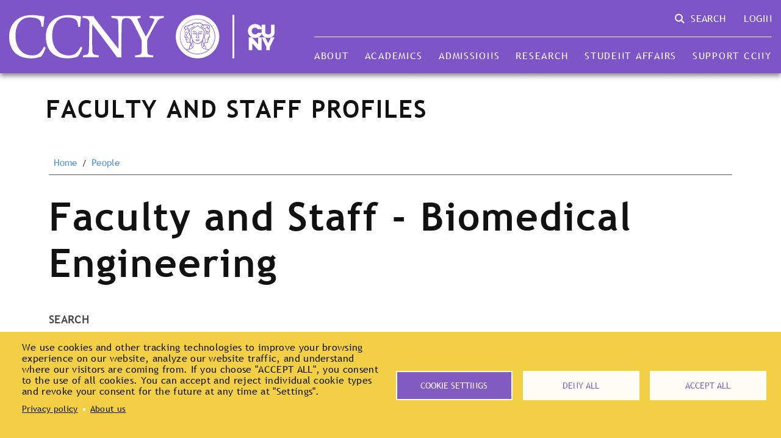

--- FILE ---
content_type: text/html; charset=UTF-8
request_url: https://www.ccny.cuny.edu/people/42
body_size: 33323
content:
<!DOCTYPE html>
<html lang="en" dir="ltr" prefix="content: http://purl.org/rss/1.0/modules/content/  dc: http://purl.org/dc/terms/  foaf: http://xmlns.com/foaf/0.1/  og: http://ogp.me/ns#  rdfs: http://www.w3.org/2000/01/rdf-schema#  schema: http://schema.org/  sioc: http://rdfs.org/sioc/ns#  sioct: http://rdfs.org/sioc/types#  skos: http://www.w3.org/2004/02/skos/core#  xsd: http://www.w3.org/2001/XMLSchema# ">
  <head>
    <meta charset="utf-8" />
<meta name="icbm" content="40.8200471,-73.9492724" />
<meta name="geo.placename" content="The City College of New York" />
<meta name="geo.position" content="40.8200471,-73.9492724" />
<meta name="geo.region" content="US-NY" />
<link rel="canonical" href="https://www.ccny.cuny.edu/people/42" />
<meta name="robots" content="index, follow" />
<meta name="generator" content="Drupal 9" />
<meta property="og:site_name" content="The City College of New York" />
<meta property="og:type" content="text" />
<meta property="og:url" content="https://www.ccny.cuny.edu/people/42" />
<meta property="place:location:longitude" content="-73.9492724" />
<meta property="place:location:latitude" content="40.8200471" />
<meta property="og:street_address" content="160 Convent Avenue" />
<meta property="og:locality" content="New York" />
<meta property="og:region" content="NY" />
<meta property="og:postal_code" content="10031" />
<meta property="og:country_name" content="United States" />
<meta property="og:phone_number" content="212-650-7000" />
<meta property="og:locale" content="en_us" />
<meta property="article:publisher" content="https://www.facebook.com/TheCityCollegeofNewYork/" />
<meta name="dcterms.title" content="Faculty and Staff Profiles" />
<meta name="dcterms.creator" content="The City College of New York" />
<meta name="dcterms.publisher" content="The City College of New York" />
<meta name="dcterms.type" content="text" />
<meta name="dcterms.format" content="text/html" />
<meta name="dcterms.language" content="en-us" />
<meta name="twitter:site" content="@CityCollegeNY" />
<meta name="twitter:site:id" content="21900832" />
<meta name="Generator" content="Drupal 10 (https://www.drupal.org)" />
<meta name="MobileOptimized" content="width" />
<meta name="HandheldFriendly" content="true" />
<meta name="viewport" content="width=device-width, initial-scale=1.0" />
<link rel="icon" href="/themes/custom/ccny_theme/favicon.ico" type="image/vnd.microsoft.icon" />

    <title>Faculty and Staff Profiles | The City College of New York</title>
    <link rel="stylesheet" media="all" href="/themes/contrib/stable/css/core/components/progress.module.css?t61rge" />
<link rel="stylesheet" media="all" href="/themes/contrib/stable/css/core/components/ajax-progress.module.css?t61rge" />
<link rel="stylesheet" media="all" href="/themes/contrib/stable/css/system/components/align.module.css?t61rge" />
<link rel="stylesheet" media="all" href="/themes/contrib/stable/css/system/components/fieldgroup.module.css?t61rge" />
<link rel="stylesheet" media="all" href="/themes/contrib/stable/css/system/components/container-inline.module.css?t61rge" />
<link rel="stylesheet" media="all" href="/themes/contrib/stable/css/system/components/clearfix.module.css?t61rge" />
<link rel="stylesheet" media="all" href="/themes/contrib/stable/css/system/components/details.module.css?t61rge" />
<link rel="stylesheet" media="all" href="/themes/contrib/stable/css/system/components/hidden.module.css?t61rge" />
<link rel="stylesheet" media="all" href="/themes/contrib/stable/css/system/components/item-list.module.css?t61rge" />
<link rel="stylesheet" media="all" href="/themes/contrib/stable/css/system/components/js.module.css?t61rge" />
<link rel="stylesheet" media="all" href="/themes/contrib/stable/css/system/components/nowrap.module.css?t61rge" />
<link rel="stylesheet" media="all" href="/themes/contrib/stable/css/system/components/position-container.module.css?t61rge" />
<link rel="stylesheet" media="all" href="/themes/contrib/stable/css/system/components/reset-appearance.module.css?t61rge" />
<link rel="stylesheet" media="all" href="/themes/contrib/stable/css/system/components/resize.module.css?t61rge" />
<link rel="stylesheet" media="all" href="/themes/contrib/stable/css/system/components/system-status-counter.css?t61rge" />
<link rel="stylesheet" media="all" href="/themes/contrib/stable/css/system/components/system-status-report-counters.css?t61rge" />
<link rel="stylesheet" media="all" href="/themes/contrib/stable/css/system/components/system-status-report-general-info.css?t61rge" />
<link rel="stylesheet" media="all" href="/themes/contrib/stable/css/system/components/tablesort.module.css?t61rge" />
<link rel="stylesheet" media="all" href="/modules/contrib/blazy/css/blazy.css?t61rge" />
<link rel="stylesheet" media="all" href="/modules/contrib/jquery_ui/assets/vendor/jquery.ui/themes/base/core.css?t61rge" />
<link rel="stylesheet" media="all" href="/modules/contrib/jquery_ui/assets/vendor/jquery.ui/themes/base/accordion.css?t61rge" />
<link rel="stylesheet" media="all" href="/modules/contrib/cookies/css/cookies.lib.css?t61rge" />
<link rel="stylesheet" media="all" href="/themes/contrib/stable/css/views/views.module.css?t61rge" />
<link rel="stylesheet" media="all" href="/modules/contrib/jquery_ui/assets/vendor/jquery.ui/themes/base/theme.css?t61rge" />
<link rel="stylesheet" media="all" href="/modules/contrib/ckeditor_indentblock/css/plugins/indentblock/ckeditor.indentblock.css?t61rge" />
<link rel="stylesheet" media="all" href="/libraries/fontawesome/css/v4-shims.min.css?t61rge" />
<link rel="stylesheet" media="all" href="/libraries/fontawesome/css/fontawesome.min.css?t61rge" />
<link rel="stylesheet" media="all" href="/libraries/fontawesome/css/solid.min.css?t61rge" />
<link rel="stylesheet" media="all" href="/themes/custom/ccny_theme/dist/css/global.css?t61rge" />
<link rel="stylesheet" media="all" href="/themes/custom/ccny_theme/dist/css/accordion.css?t61rge" />
<link rel="stylesheet" media="all" href="/themes/custom/ccny_theme/dist/css/accordion-item.css?t61rge" />
<link rel="stylesheet" media="all" href="/themes/custom/ccny_theme/dist/css/breadcrumbs.css?t61rge" />
<link rel="stylesheet" media="all" href="/themes/custom/ccny_theme/dist/css/footer.css?t61rge" />
<link rel="stylesheet" media="all" href="/themes/custom/ccny_theme/dist/css/group-menu.css?t61rge" />
<link rel="stylesheet" media="all" href="/themes/custom/ccny_theme/dist/css/search-bar.css?t61rge" />
<link rel="stylesheet" media="all" href="/themes/custom/ccny_theme/dist/css/nav.css?t61rge" />
<link rel="stylesheet" media="all" href="/themes/custom/ccny_theme/dist/css/pager-full.css?t61rge" />
<link rel="stylesheet" media="all" href="/themes/custom/ccny_theme/dist/css/profile-filters.css?t61rge" />
<link rel="stylesheet" media="all" href="/themes/custom/ccny_theme/dist/css/profile-listings.css?t61rge" />
<link rel="stylesheet" media="all" href="/themes/custom/ccny_theme/dist/css/styled-search.css?t61rge" />
<link rel="stylesheet" media="all" href="/themes/custom/ccny_theme/dist/css/thumbnail.css?t61rge" />
<link rel="stylesheet" media="all" href="/sites/default/files/asset_injector/css/have_profile_accordion_open_by_default-39b97d87ba7c63f2f4685a4d1a7b25a1.css?t61rge" />
<link rel="stylesheet" media="all" href="/sites/default/files/asset_injector/css/header-4b4e105252822345ee113500fba8a845.css?t61rge" />
<link rel="stylesheet" media="all" href="/sites/default/files/asset_injector/css/hide_dropdown_on_people_page-759579d9b8a60e2b44dc77819f70fcfb.css?t61rge" />
<link rel="stylesheet" media="all" href="/sites/default/files/asset_injector/css/hide_homepage_revisions-536d8e5dfda88860fc770836b8a4600c.css?t61rge" />

    <script type="application/json" data-drupal-selector="drupal-settings-json">{"path":{"baseUrl":"\/","pathPrefix":"","currentPath":"people\/42","currentPathIsAdmin":false,"isFront":false,"currentLanguage":"en"},"pluralDelimiter":"\u0003","suppressDeprecationErrors":true,"ajaxPageState":{"libraries":"[base64]","theme":"ccny_theme","theme_token":null},"ajaxTrustedUrl":{"\/people\/42":true},"gtag":{"tagId":"G-GM1GW5KNBW","consentMode":false,"otherIds":["UA-1802734-1"],"events":[],"additionalConfigInfo":[]},"facebook_pixel":{"facebook_id":"384876909864134","events":[],"fb_disable_advanced":true,"eu_cookie_compliance":false,"donottrack":true},"cookiesModuleHandler":[],"cookies":{"cookies_asset_injector":{"blocked_assets":{"analytics":{"google_analytics_tracking_code":{"id":"google_analytics_tracking_code","id_cleaned":"google-analytics-tracking-code","script_dom_id":"cookies-asset-injector-blocked-script--google-analytics-tracking-code","cookies_service_id":"analytics"}},"gtag":{"google_tag":{"id":"google_tag","id_cleaned":"google-tag","script_dom_id":"cookies-asset-injector-blocked-script--google-tag","cookies_service_id":"gtag"}},"additional":{"mixpanel_tracking_code":{"id":"mixpanel_tracking_code","id_cleaned":"mixpanel-tracking-code","script_dom_id":"cookies-asset-injector-blocked-script--mixpanel-tracking-code","cookies_service_id":"additional"}}}},"cookiesjsr":{"config":{"cookie":{"name":"cookiesjsr","expires":31536000000,"domain":"ccny.cuny.edu","sameSite":"Lax","secure":false},"library":{"libBasePath":"\/libraries\/cookiesjsr\/dist","libPath":"\/libraries\/cookiesjsr\/dist\/cookiesjsr.min.js","scrollLimit":0},"callback":{"method":"post","url":"\/cookies\/consent\/callback.json","headers":[]},"interface":{"openSettingsHash":"#editCookieSettings","showDenyAll":true,"denyAllOnLayerClose":true,"settingsAsLink":false,"availableLangs":["en"],"defaultLang":"en","groupConsent":false,"cookieDocs":false}},"services":{"functional":{"id":"functional","services":[{"key":"functional","type":"functional","name":"Required functional","info":{"value":"\u003Ctable\u003E\r\n\t\u003Cthead\u003E\r\n\t\t\u003Ctr\u003E\r\n\t\t\t\u003Cth width=\u002215%\u0022\u003ECookie name\u003C\/th\u003E\r\n\t\t\t\u003Cth width=\u002215%\u0022\u003EDefault expiration time\u003C\/th\u003E\r\n\t\t\t\u003Cth\u003EDescription\u003C\/th\u003E\r\n\t\t\u003C\/tr\u003E\r\n\t\u003C\/thead\u003E\r\n\t\u003Ctbody\u003E\r\n\t\t\u003Ctr\u003E\r\n\t\t\t\u003Ctd\u003E\u003Ccode dir=\u0022ltr\u0022 translate=\u0022no\u0022\u003ESSESS\u0026lt;ID\u0026gt;\u003C\/code\u003E\u003C\/td\u003E\r\n\t\t\t\u003Ctd\u003E1 month\u003C\/td\u003E\r\n\t\t\t\u003Ctd\u003EIf you are logged in to this website, a session cookie is required to identify and connect your browser to your user account in the server backend of this website.\u003C\/td\u003E\r\n\t\t\u003C\/tr\u003E\r\n\t\t\u003Ctr\u003E\r\n\t\t\t\u003Ctd\u003E\u003Ccode dir=\u0022ltr\u0022 translate=\u0022no\u0022\u003Ecookiesjsr\u003C\/code\u003E\u003C\/td\u003E\r\n\t\t\t\u003Ctd\u003E1 year\u003C\/td\u003E\r\n\t\t\t\u003Ctd\u003EWhen you visited this website for the first time, you were asked for your permission to use several services (including those from third parties) that require data to be saved in your browser (cookies, local storage). Your decisions about each service (allow, deny) are stored in this cookie and are reused each time you visit this website.\u003C\/td\u003E\r\n\t\t\u003C\/tr\u003E\r\n\t\u003C\/tbody\u003E\r\n\u003C\/table\u003E\r\n","format":"full_html"},"uri":"","needConsent":false}],"weight":1},"tracking":{"id":"tracking","services":[{"key":"additional","type":"tracking","name":"Mixpanel","info":{"value":"","format":"full_html"},"uri":"https:\/\/mixpanel.com\/","needConsent":true},{"key":"analytics","type":"tracking","name":"Google Analytics","info":{"format":"full_html","value":""},"uri":"https:\/\/analytics.google.com\/","needConsent":true},{"key":"facebook_pixel","type":"tracking","name":"Meta Pixel","info":{"value":"","format":"full_html"},"uri":"https:\/\/meta.com\/","needConsent":true}],"weight":10},"performance":{"id":"performance","services":[{"key":"gtag","type":"performance","name":"Google Tag Manager","info":{"format":"full_html","value":""},"uri":"https:\/\/tagmanager.google.com\/","needConsent":true}],"weight":30}},"translation":{"_core":{"default_config_hash":"S5qrJju_o31uC1fwXosZ8Nlja2Wps6Gn0mMCAebY1Zw"},"langcode":"en","bannerText":"We use cookies and other tracking technologies to improve your browsing experience on our website, analyze our website traffic, and understand where our visitors are coming from. If you choose \u0022ACCEPT ALL\u0022, you consent to the use of all cookies. You can accept and reject individual cookie types and revoke your consent for the future at any time at \u0022Settings\u0022.","privacyPolicy":"Privacy policy","privacyUri":"https:\/\/www.ccny.cuny.edu\/about\/websiteprivacy","imprint":"About us","imprintUri":"https:\/\/www.ccny.cuny.edu\/about","cookieDocs":"Cookie documentation","cookieDocsUri":"\/cookies\/documentation","officialWebsite":"Official website","denyAll":"Deny all","alwaysActive":"Always active","settings":"Cookie settings","acceptAll":"Accept all","requiredCookies":"Required cookies","cookieSettings":"Cookie settings","close":"Close","readMore":"Read more","allowed":"Allowed","denied":"Denied","settingsAllServices":"Settings for all services","saveSettings":"Save","default_langcode":"en","disclaimerText":"All cookie information is subject to change by the service providers. We update this information regularly.","disclaimerTextPosition":"above","processorDetailsLabel":"The City College of New York","processorLabel":"The City College of New York","processorWebsiteUrlLabel":"CCNY Website","processorPrivacyPolicyUrlLabel":"CCNY Privacy Policy","processorCookiePolicyUrlLabel":"CCNY Cookie Policy","processorContactLabel":"Data Protection Contact Details","placeholderAcceptAllText":"Accept All Cookies","functional":{"title":"Functional","details":"Cookies are small text files that are placed by your browser on your device in order to store certain information. Using the information that is stored and returned, a website can recognize that you have previously accessed and visited it using the browser on your end device (primarily, this is used for us to determine logged-in users and limit the number of times modal-based promotions will appear for users). We use this information to arrange and display the website optimally in accordance with your preferences. Within this process, only the cookie itself is identified on your device. Personal data is only stored following your expressed consent or where this is absolutely necessary to enable the service provided by us and accessed by you."},"tracking":{"title":"Tracking cookies","details":"Tracking cookies come from third parties and are used to collect information about user behavior while using the website. The purpose of this is to create a better user experience and to gain insights into the most visited pages."},"performance":{"title":"Performance Cookies","details":"Performance cookies collect aggregated information about how our website is used. The purpose of this is to improve its attractiveness, content and functionality. These cookies help us to determine whether, how often and for how long particular sub-pages of our website are accessed and which content users are particularly interested in. Search terms, country, region and (where applicable) the city from which the website is accessed are also recorded, as is the proportion of mobile devices that are used to access the website. We use this information to compile statistical reports that help us tailor the content of our website to your needs and optimize our offer."}}},"cookiesTexts":{"_core":{"default_config_hash":"S5qrJju_o31uC1fwXosZ8Nlja2Wps6Gn0mMCAebY1Zw"},"langcode":"en","bannerText":"We use cookies and other tracking technologies to improve your browsing experience on our website, analyze our website traffic, and understand where our visitors are coming from. If you choose \u0022ACCEPT ALL\u0022, you consent to the use of all cookies. You can accept and reject individual cookie types and revoke your consent for the future at any time at \u0022Settings\u0022.","privacyPolicy":"Privacy policy","privacyUri":"https:\/\/www.ccny.cuny.edu\/about\/websiteprivacy","imprint":"About us","imprintUri":"https:\/\/www.ccny.cuny.edu\/about","cookieDocs":"Cookie documentation","cookieDocsUri":"\/cookies\/documentation","officialWebsite":"Official website","denyAll":"Deny all","alwaysActive":"Always active","settings":"Cookie settings","acceptAll":"Accept all","requiredCookies":"Required cookies","cookieSettings":"Cookie settings","close":"Close","readMore":"Read more","allowed":"Allowed","denied":"Denied","settingsAllServices":"Settings for all services","saveSettings":"Save","default_langcode":"en","disclaimerText":"All cookie information is subject to change by the service providers. We update this information regularly.","disclaimerTextPosition":"above","processorDetailsLabel":"The City College of New York","processorLabel":"The City College of New York","processorWebsiteUrlLabel":"CCNY Website","processorPrivacyPolicyUrlLabel":"CCNY Privacy Policy","processorCookiePolicyUrlLabel":"CCNY Cookie Policy","processorContactLabel":"Data Protection Contact Details","placeholderAcceptAllText":"Accept All Cookies"},"services":{"additional":{"uuid":"e441f8ce-7037-4cf1-ac7a-a1564c4dccd1","langcode":"en","status":true,"dependencies":[],"id":"additional","label":"Mixpanel","group":"tracking","info":{"value":"","format":"full_html"},"consentRequired":true,"purpose":"Tracking user clicks","processor":"Mixpanel","processorContact":"support@mixpanel.com","processorUrl":"https:\/\/mixpanel.com\/","processorPrivacyPolicyUrl":"https:\/\/mixpanel.com\/legal\/privacy-policy","processorCookiePolicyUrl":"https:\/\/mixpanel.com\/cpra-preference-center","placeholderMainText":"This content is not showing because required cookies were not accepted","placeholderAcceptText":"Cookies have been accepted"},"analytics":{"uuid":"3ab18875-840b-4e93-9b8b-a0f7812cfb56","langcode":"en","status":true,"dependencies":{"enforced":{"module":["cookies_ga"]}},"_core":{"default_config_hash":"0FSyPPXfJvmZxEpwsiSH6nipWjFfo6qZ9pP6rP9tFT0"},"id":"analytics","label":"Google Analytics","group":"tracking","info":{"format":"full_html","value":""},"consentRequired":true,"purpose":"","processor":"","processorContact":"","processorUrl":"https:\/\/analytics.google.com\/","processorPrivacyPolicyUrl":"","processorCookiePolicyUrl":"https:\/\/support.google.com\/analytics\/answer\/6004245","placeholderMainText":"This content is blocked because Google Analytics cookies have not been accepted.","placeholderAcceptText":"Only accept Google Analytics cookies."},"gtag":{"uuid":"5607ac1a-2744-4b01-a67c-6d8f8cfa6bcc","langcode":"en","status":true,"dependencies":{"enforced":{"module":["cookies_gtag"]}},"_core":{"default_config_hash":"7HPZmYzvSh88UPC5m1t6aIhga2PFF3rTbm4CPqrEJ1I"},"id":"gtag","label":"Google Tag Manager","group":"performance","info":{"format":"full_html","value":""},"consentRequired":true,"purpose":"","processor":"","processorContact":"","processorUrl":"https:\/\/tagmanager.google.com\/","processorPrivacyPolicyUrl":"https:\/\/policies.google.com\/privacy","processorCookiePolicyUrl":"","placeholderMainText":"This content is blocked because Google Tag Manager cookies have not been accepted.","placeholderAcceptText":"Only accept Google Tag Manager cookies."},"facebook_pixel":{"uuid":"313aa52c-0d66-4f85-ae53-98f959d2c72d","langcode":"en","status":true,"dependencies":{"enforced":{"module":["cookies_facebook_pixel"]}},"_core":{"default_config_hash":"c3mD3C3eOqAxV-8O8vf-79QGaQ5UgHOzgP4XFRJWDTE"},"id":"facebook_pixel","label":"Meta Pixel","group":"tracking","info":{"value":"","format":"full_html"},"consentRequired":true,"purpose":"","processor":"Meta LLC","processorContact":"","processorUrl":"https:\/\/meta.com\/","processorPrivacyPolicyUrl":"https:\/\/www.facebook.com\/privacy\/policy\/","processorCookiePolicyUrl":"https:\/\/www.facebook.com\/policies\/cookies","placeholderMainText":"This content is blocked because Meta Pixel cookies have not been accepted.","placeholderAcceptText":"Only accept Meta Pixel cookies."},"functional":{"uuid":"c0ec5e88-d92b-451c-9134-80462c9212a0","langcode":"en","status":true,"dependencies":[],"_core":{"default_config_hash":"SQkYKY9U6xYDPAOC32rgkrIzkd688kRsm9g25mWdcvM"},"id":"functional","label":"Required functional","group":"functional","info":{"value":"\u003Ctable\u003E\r\n\t\u003Cthead\u003E\r\n\t\t\u003Ctr\u003E\r\n\t\t\t\u003Cth width=\u002215%\u0022\u003ECookie name\u003C\/th\u003E\r\n\t\t\t\u003Cth width=\u002215%\u0022\u003EDefault expiration time\u003C\/th\u003E\r\n\t\t\t\u003Cth\u003EDescription\u003C\/th\u003E\r\n\t\t\u003C\/tr\u003E\r\n\t\u003C\/thead\u003E\r\n\t\u003Ctbody\u003E\r\n\t\t\u003Ctr\u003E\r\n\t\t\t\u003Ctd\u003E\u003Ccode dir=\u0022ltr\u0022 translate=\u0022no\u0022\u003ESSESS\u0026lt;ID\u0026gt;\u003C\/code\u003E\u003C\/td\u003E\r\n\t\t\t\u003Ctd\u003E1 month\u003C\/td\u003E\r\n\t\t\t\u003Ctd\u003EIf you are logged in to this website, a session cookie is required to identify and connect your browser to your user account in the server backend of this website.\u003C\/td\u003E\r\n\t\t\u003C\/tr\u003E\r\n\t\t\u003Ctr\u003E\r\n\t\t\t\u003Ctd\u003E\u003Ccode dir=\u0022ltr\u0022 translate=\u0022no\u0022\u003Ecookiesjsr\u003C\/code\u003E\u003C\/td\u003E\r\n\t\t\t\u003Ctd\u003E1 year\u003C\/td\u003E\r\n\t\t\t\u003Ctd\u003EWhen you visited this website for the first time, you were asked for your permission to use several services (including those from third parties) that require data to be saved in your browser (cookies, local storage). Your decisions about each service (allow, deny) are stored in this cookie and are reused each time you visit this website.\u003C\/td\u003E\r\n\t\t\u003C\/tr\u003E\r\n\t\u003C\/tbody\u003E\r\n\u003C\/table\u003E\r\n","format":"full_html"},"consentRequired":false,"purpose":"Essential functional cookies to provide general functionality","processor":"","processorContact":"","processorUrl":"","processorPrivacyPolicyUrl":"","processorCookiePolicyUrl":"","placeholderMainText":"This content is blocked because required functional cookies have not been accepted.","placeholderAcceptText":"Only accept required functional cookies."}},"groups":{"functional":{"uuid":"6b028479-79d0-4e99-91ad-8657288e1a65","langcode":"en","status":true,"dependencies":[],"_core":{"default_config_hash":"aHm4Q63Ge97tcktTa_qmUqJMir45iyGY2lEvvqPW68g"},"id":"functional","label":"Functional","weight":1,"title":"Functional","details":"Cookies are small text files that are placed by your browser on your device in order to store certain information. Using the information that is stored and returned, a website can recognize that you have previously accessed and visited it using the browser on your end device (primarily, this is used for us to determine logged-in users and limit the number of times modal-based promotions will appear for users). We use this information to arrange and display the website optimally in accordance with your preferences. Within this process, only the cookie itself is identified on your device. Personal data is only stored following your expressed consent or where this is absolutely necessary to enable the service provided by us and accessed by you."},"marketing":{"uuid":"17e4bc65-98eb-4723-8faf-3389be17d7a4","langcode":"en","status":true,"dependencies":[],"_core":{"default_config_hash":"JkP6try0AxX_f4RpFEletep5NHSlVB1BbGw0snW4MO8"},"id":"marketing","label":"Marketing","weight":20,"title":"Marketing","details":"Customer communication and marketing tools."},"performance":{"uuid":"6c93f727-77d4-4375-a539-2ffe90becbaa","langcode":"en","status":true,"dependencies":[],"_core":{"default_config_hash":"Jv3uIJviBj7D282Qu1ZpEQwuOEb3lCcDvx-XVHeOJpw"},"id":"performance","label":"Performance","weight":30,"title":"Performance Cookies","details":"Performance cookies collect aggregated information about how our website is used. The purpose of this is to improve its attractiveness, content and functionality. These cookies help us to determine whether, how often and for how long particular sub-pages of our website are accessed and which content users are particularly interested in. Search terms, country, region and (where applicable) the city from which the website is accessed are also recorded, as is the proportion of mobile devices that are used to access the website. We use this information to compile statistical reports that help us tailor the content of our website to your needs and optimize our offer."},"social":{"uuid":"51e96285-0af2-431e-9513-cacaac94faf4","langcode":"en","status":true,"dependencies":[],"_core":{"default_config_hash":"vog2tbqqQHjVkue0anA0RwlzvOTPNTvP7_JjJxRMVAQ"},"id":"social","label":"Social Plugins","weight":20,"title":"Social Plugins","details":"Comments managers facilitate the filing of comments and fight against spam."},"tracking":{"uuid":"7fa8deb7-04f5-4f0f-b9fb-5f80a11819c5","langcode":"en","status":true,"dependencies":[],"_core":{"default_config_hash":"_gYDe3qoEc6L5uYR6zhu5V-3ARLlyis9gl1diq7Tnf4"},"id":"tracking","label":"Tracking","weight":10,"title":"Tracking cookies","details":"Tracking cookies come from third parties and are used to collect information about user behavior while using the website. The purpose of this is to create a better user experience and to gain insights into the most visited pages."},"video":{"uuid":"534882d9-3ec5-425c-8849-e81d4f1a7c29","langcode":"en","status":true,"dependencies":[],"_core":{"default_config_hash":"w1WnCmP2Xfgx24xbx5u9T27XLF_ZFw5R0MlO-eDDPpQ"},"id":"video","label":"Videos","weight":40,"title":"Video","details":"Video sharing services help to add rich media on the site and increase its visibility."}}},"views":{"ajax_path":"\/views\/ajax","ajaxViews":{"views_dom_id:086dc8e4a5404e81d79e5d59dfc730dd7cc0b2db3906b87eaa40f2d3135536cc":{"view_name":"profile_listing","view_display_id":"listing","view_args":"42","view_path":"\/people\/42","view_base_path":"people","view_dom_id":"086dc8e4a5404e81d79e5d59dfc730dd7cc0b2db3906b87eaa40f2d3135536cc","pager_element":0}}},"views_autosubmit":{"timeout":500},"user":{"uid":0,"permissionsHash":"7513c38eb2f7611882e57a8a9201221426bce08619270d9e52aeab5325c4f4a0"}}</script>
<script src="/core/assets/vendor/once/once.min.js?v=1.0.1"></script>
<script src="/core/misc/drupalSettingsLoader.js?v=10.5.6"></script>
<script src="/core/misc/drupal.js?v=10.5.6"></script>
<script src="/core/misc/drupal.init.js?v=10.5.6"></script>
<script src="/core/misc/debounce.js?v=10.5.6"></script>
<script src="/sites/default/files/asset_injector/js/google_analytics_tracking_code-a12c9d3c287fcc7b054762bc74e0e07d.js?t61rge" type="text/plain" id="cookies-asset-injector-blocked-script--google-analytics-tracking-code" data-cookieconsent="analytics"></script>
<script src="/sites/default/files/asset_injector/js/google_tag-a1b0d67320ceee24110a9c1463e07cb9.js?t61rge" type="text/plain" id="cookies-asset-injector-blocked-script--google-tag" data-cookieconsent="gtag"></script>
<script src="/sites/default/files/asset_injector/js/mixpanel_tracking_code-75fba25785ac14c9b21dfa8c37647e25.js?t61rge" type="text/plain" id="cookies-asset-injector-blocked-script--mixpanel-tracking-code" data-cookieconsent="additional"></script>
<script src="/core/misc/announce.js?v=10.5.6"></script>
<script src="/core/misc/message.js?v=10.5.6"></script>
<script src="/modules/contrib/cookies/js/cookiesjsr.conf.js?v=10.5.6" defer></script>
<script src="/libraries/cookiesjsr/dist/cookiesjsr-preloader.min.js?v=10.5.6" defer></script>
<script src="/modules/contrib/facebook_pixel/js/facebook_pixel.js?v=2" type="text/plain" id="facebook_tracking_pixel_script" data-cookieconsent="facebook_pixel"></script>
<script src="/modules/contrib/google_tag/js/gtag.js?t61rge" type="text/plain" id="cookies_gtag_gtag" data-cookieconsent="gtag"></script>

  </head>
  <body>
        <a href="#main-content" class="visually-hidden focusable">
      Skip to main content
    </a>
    <noscript><img src="https://www.facebook.com/tr?id=384876909864134&amp;ev=PageView&amp;noscript=1" alt="" height="1" width="1" /></noscript>
      <div class="dialog-off-canvas-main-canvas" data-off-canvas-main-canvas>
    <!-- Google Tag Manager (noscript) -->
<noscript><iframe src="https://www.googletagmanager.com/ns.html?id=GTM-WLX6XP5"
height="0" width="0" style="display:none;visibility:hidden"></iframe></noscript>
<!-- End Google Tag Manager (noscript) -->
<div class="page-container">

  <header role="banner">
      <div>
    
<div id="block-alerts">
  
    
      
  </div>






<div class="nav-wrapper full-width">
  <nav class="nav nav--mobile" id="topnavmobile">
    <div class="nav__side-menu-container">
      <div class="nav__side-menu-title-container">
        				
		
		<img src="/themes/custom/ccny_theme/dist/assets/ccny_cuny_web_icon.svg" class="nav__side-menu-title nav__title" alt="CCNY logo" title="CCNY logo" />
      </div>
                      <div class="nav__submenu" data-target="About">
          <div class="nav__submenu-title-container ">
                        <h4 class="nav__submenu-title">About</h4>
                        <div class="nav__submenu-expand-dots" data-target="1" data-url="">
              <img src="/themes/custom/ccny_theme/dist/assets/ellipsis.svg" alt="Ellipsis" title="Ellipsis">
            </div>
          </div>
        </div>
                <div class="nav__submenu-inner-container" data-menu-id="1">
                <h4 class="nav__submenu-title">About</h4>
                <button class="nav__submenu-back-button" data-target="1" title="Back">< Back</button>
                    <h4 class="nav__submenu-subtitle">The College</h4>
          <div class="nav__submenu-inner">
                          <a href="/about" class="nav__submenu-link-item" title="Overview">Overview</a>
                          <a href="/about/mission" class="nav__submenu-link-item" title="Mission, Vision &amp; History">Mission, Vision &amp; History</a>
                          <a href="/giving" class="nav__submenu-link-item" title="Giving">Giving</a>
                          <a href="/about/offices-services" class="nav__submenu-link-item" title="Offices and Services">Offices and Services</a>
                          <a href="/about/administration" class="nav__submenu-link-item" title="Administration">Administration</a>
                          <a href="/about/policies" class="nav__submenu-link-item" title="City College and CUNY Policies">City College and CUNY Policies</a>
                          <a href="/people" class="nav__submenu-link-item" title="Directory">Directory</a>
                      </div>
                    <h4 class="nav__submenu-subtitle">The Campus</h4>
          <div class="nav__submenu-inner">
                          <a href="/about/campusmap" class="nav__submenu-link-item" title="Campus Map &amp; Directions">Campus Map &amp; Directions</a>
                          <a href="/about/land-acknowledgement" class="nav__submenu-link-item" title="Land Acknowledgement">Land Acknowledgement</a>
                          <a href="/news/ccny-in-the-news" class="nav__submenu-link-item" title="CCNY in the News">CCNY in the News</a>
                          <a href="/about/gettingthere" class="nav__submenu-link-item" title="Shuttle Bus Service">Shuttle Bus Service</a>
                          <a href="/communications-marketing/media-kit" class="nav__submenu-link-item" title="Media Kit">Media Kit</a>
                      </div>
                  </div>
                              <div class="nav__submenu" data-target="Academics">
          <div class="nav__submenu-title-container ">
                        <h4 class="nav__submenu-title">Academics</h4>
                        <div class="nav__submenu-expand-dots" data-target="2" data-url="">
              <img src="/themes/custom/ccny_theme/dist/assets/ellipsis.svg" alt="Ellipsis" title="Ellipsis">
            </div>
          </div>
        </div>
                <div class="nav__submenu-inner-container" data-menu-id="2">
                <h4 class="nav__submenu-title">Academics</h4>
                <button class="nav__submenu-back-button" data-target="2" title="Back">< Back</button>
                    <h4 class="nav__submenu-subtitle">Schools &amp; Divisions</h4>
          <div class="nav__submenu-inner">
                          <a href="/architecture" class="nav__submenu-link-item" title="The Bernard and Anne Spitzer School of Architecture">The Bernard and Anne Spitzer School of Architecture</a>
                          <a href="/colinpowellschool" class="nav__submenu-link-item" title="Colin Powell School for Civic and Global Leadership">Colin Powell School for Civic and Global Leadership</a>
                          <a href="/education" class="nav__submenu-link-item" title="School of Education">School of Education</a>
                          <a href="/engineering" class="nav__submenu-link-item" title="The Grove School of Engineering">The Grove School of Engineering</a>
                          <a href="/humanities" class="nav__submenu-link-item" title="Division of Humanities and the Arts">Division of Humanities and the Arts</a>
                          <a href="/cwe" class="nav__submenu-link-item" title="Division of Interdisciplinary Studies at Center for Worker Education (CWE)">Division of Interdisciplinary Studies at Center for Worker Education (CWE)</a>
                          <a href="/science" class="nav__submenu-link-item" title="Division of Science">Division of Science</a>
                          <a href="/sophiedavis" class="nav__submenu-link-item" title="Sophie Davis School of Biomedical Education">Sophie Davis School of Biomedical Education</a>
                      </div>
                    <h4 class="nav__submenu-subtitle">Lifetime &amp; Experiential Learning</h4>
          <div class="nav__submenu-inner">
                          <a href="/admissions/gradstep-1choosingprogram" class="nav__submenu-link-item" title="Graduate Studies Overview">Graduate Studies Overview</a>
                          <a href="/cps" class="nav__submenu-link-item" title="Continuing &amp; Professional Studies">Continuing &amp; Professional Studies</a>
                          <a href="/studyabroad" class="nav__submenu-link-item" title="International Studies &amp; Study Abroad">International Studies &amp; Study Abroad</a>
                      </div>
                    <h4 class="nav__submenu-subtitle">Academic Planning</h4>
          <div class="nav__submenu-inner">
                          <a href="/registrar" class="nav__submenu-link-item" title="Registrar">Registrar</a>
                          <a href="/academics/areas-of-study" class="nav__submenu-link-item" title="Areas of Study">Areas of Study</a>
                          <a href="/gened/general-education" class="nav__submenu-link-item" title="General Education Curriculum">General Education Curriculum</a>
                          <a href="/registrar/academic-calendar" class="nav__submenu-link-item" title="Academic Calendar">Academic Calendar</a>
                          <a href="/library" class="nav__submenu-link-item" title="Library">Library</a>
                          <a href="/registrar/bulletins" class="nav__submenu-link-item" title="Courses / Bulletins">Courses / Bulletins</a>
                          <a href="/academicaffairs" class="nav__submenu-link-item" title="Academic Affairs">Academic Affairs</a>
                      </div>
                  </div>
                              <div class="nav__submenu" data-target="Admissions">
          <div class="nav__submenu-title-container ">
                        <h4 class="nav__submenu-title">Admissions</h4>
                        <div class="nav__submenu-expand-dots" data-target="3" data-url="">
              <img src="/themes/custom/ccny_theme/dist/assets/ellipsis.svg" alt="Ellipsis" title="Ellipsis">
            </div>
          </div>
        </div>
                <div class="nav__submenu-inner-container" data-menu-id="3">
                <h4 class="nav__submenu-title">Admissions</h4>
                <button class="nav__submenu-back-button" data-target="3" title="Back">< Back</button>
                    <h4 class="nav__submenu-subtitle">Information For</h4>
          <div class="nav__submenu-inner">
                          <a href="/admissions" class="nav__submenu-link-item" title="Admissions Overview">Admissions Overview</a>
                          <a href="/admissions/undergraduate-admissions" class="nav__submenu-link-item" title="Undergraduate Students">Undergraduate Students</a>
                          <a href="/admissions/freshman-students" class="nav__submenu-link-item" title="Freshman Students">Freshman Students</a>
                          <a href="/admissions/transfer-students" class="nav__submenu-link-item" title="Transfer Students">Transfer Students</a>
                          <a href="/admissions/graduate-studies" class="nav__submenu-link-item" title="Graduate Students">Graduate Students</a>
                          <a href="/admissions/returning-college" class="nav__submenu-link-item" title="Returning to College">Returning to College</a>
                          <a href="/admissions/non-degreevisiting-studentsseniors" class="nav__submenu-link-item" title="Visiting Students/Non-Degree">Visiting Students/Non-Degree</a>
                          <a href="/cps" class="nav__submenu-link-item" title="Continuing Education">Continuing Education</a>
                      </div>
                    <h4 class="nav__submenu-subtitle">Explore</h4>
          <div class="nav__submenu-inner">
                          <a href="/academics/areas-of-study" class="nav__submenu-link-item" title="Areas of Study">Areas of Study</a>
                          <a href="/ace" class="nav__submenu-link-item" title="ASAP Program">ASAP Program</a>
                          <a href="https://cunyccny.askadmissions.net/Vip/Default.aspx" class="nav__submenu-link-item" title="MyCity VIP Portal">MyCity VIP Portal</a>
                          <a href="/seek" class="nav__submenu-link-item" title="SEEK Program">SEEK Program</a>
                          <a href="/admissions/scholarships" class="nav__submenu-link-item" title="Admissions Scholarships">Admissions Scholarships</a>
                      </div>
                    <h4 class="nav__submenu-subtitle">Visit Our Campus</h4>
          <div class="nav__submenu-inner">
                          <a href="https://welcome.ccny.cuny.edu/portal/events" class="nav__submenu-link-item" title="Tours and Info Sessions">Tours and Info Sessions</a>
                      </div>
                    <h4 class="nav__submenu-subtitle">Related Links</h4>
          <div class="nav__submenu-inner">
                          <a href="/financialaid" class="nav__submenu-link-item" title="Financial Aid">Financial Aid</a>
                          <a href="/bursar/tuition-and-fee-information" class="nav__submenu-link-item" title="Tuition and Fees">Tuition and Fees</a>
                          <a href="/towers" class="nav__submenu-link-item" title="Campus Housing">Campus Housing</a>
                          <a href="/veterans" class="nav__submenu-link-item" title="Veterans">Veterans</a>
                          <a href="/isss" class="nav__submenu-link-item" title="International Students">International Students</a>
                          <a href="/honors" class="nav__submenu-link-item" title="Honors Programs">Honors Programs</a>
                      </div>
                  </div>
                              <div class="nav__submenu" data-target="Research">
          <div class="nav__submenu-title-container ">
                        <h4 class="nav__submenu-title">Research</h4>
                        <div class="nav__submenu-expand-dots" data-target="4" data-url="">
              <img src="/themes/custom/ccny_theme/dist/assets/ellipsis.svg" alt="Ellipsis" title="Ellipsis">
            </div>
          </div>
        </div>
                <div class="nav__submenu-inner-container" data-menu-id="4">
                <h4 class="nav__submenu-title">Research</h4>
                <button class="nav__submenu-back-button" data-target="4" title="Back">< Back</button>
                    <h4 class="nav__submenu-subtitle">Research Overview</h4>
          <div class="nav__submenu-inner">
                          <a href="/research" class="nav__submenu-link-item" title="Research Overview">Research Overview</a>
                          <a href="/research/rce" class="nav__submenu-link-item" title="Research Compliance &amp; Ethics">Research Compliance &amp; Ethics</a>
                          <a href="/academics/research-labs" class="nav__submenu-link-item" title="Research Labs, Centers, &amp; Institutes">Research Labs, Centers, &amp; Institutes</a>
                          <a href="/research/about" class="nav__submenu-link-item" title="College Research Council">College Research Council</a>
                          <a href="/library" class="nav__submenu-link-item" title="Libraries">Libraries</a>
                      </div>
                    <h4 class="nav__submenu-subtitle">Discoveries in Actions</h4>
          <div class="nav__submenu-inner">
                          <a href="/research/centersandinstitutes" class="nav__submenu-link-item" title="Centers and Institutes">Centers and Institutes</a>
                          <a href="/research/qc-alert" class="nav__submenu-link-item" title="QC-ALERT Programs">QC-ALERT Programs</a>
                          <a href="/research/undergraduate-research" class="nav__submenu-link-item" title="Undergraduate Research">Undergraduate Research</a>
                          <a href="/research/research-and-innovation-city-college" class="nav__submenu-link-item" title="The RICC">The RICC</a>
                          <a href="/nsf-advance" class="nav__submenu-link-item" title="NSF ADVANCE">NSF ADVANCE</a>
                      </div>
                    <h4 class="nav__submenu-subtitle">Faculty &amp; Staff Experts</h4>
          <div class="nav__submenu-inner">
                          <a href="/oiacer/experts-list" class="nav__submenu-link-item" title="By Area of Expertise">By Area of Expertise</a>
                          <a href="/people" class="nav__submenu-link-item" title="View All Faculty &amp; Staff">View All Faculty &amp; Staff</a>
                      </div>
                  </div>
                              <div class="nav__submenu" data-target="Student Affairs">
          <div class="nav__submenu-title-container ">
                        <h4 class="nav__submenu-title">Student Affairs</h4>
                        <div class="nav__submenu-expand-dots" data-target="5" data-url="">
              <img src="/themes/custom/ccny_theme/dist/assets/ellipsis.svg" alt="Ellipsis" title="Ellipsis">
            </div>
          </div>
        </div>
                <div class="nav__submenu-inner-container" data-menu-id="5">
                <h4 class="nav__submenu-title">Student Affairs</h4>
                <button class="nav__submenu-back-button" data-target="5" title="Back">< Back</button>
                    <h4 class="nav__submenu-subtitle">Campus Life</h4>
          <div class="nav__submenu-inner">
                          <a href="/studentlife" class="nav__submenu-link-item" title="Student Life">Student Life</a>
                          <a href="/athletics" class="nav__submenu-link-item" title="Athletics">Athletics</a>
                          <a href="/activities" class="nav__submenu-link-item" title="Activities">Activities</a>
                          <a href="/towers" class="nav__submenu-link-item" title="Student Housing">Student Housing</a>
                          <a href="/bennys" class="nav__submenu-link-item" title="Benny&#039;s Campus Store">Benny&#039;s Campus Store</a>
                      </div>
                    <h4 class="nav__submenu-subtitle">Student Services</h4>
          <div class="nav__submenu-inner">
                          <a href="/studentaffairs" class="nav__submenu-link-item" title="Student Affairs">Student Affairs</a>
                          <a href="/health-wellness" class="nav__submenu-link-item" title="Health &amp; Wellness">Health &amp; Wellness</a>
                          <a href="/accessability" class="nav__submenu-link-item" title="The AccessAbility Center/Student Disability Services">The AccessAbility Center/Student Disability Services</a>
                          <a href="/lgbtq-student-center" class="nav__submenu-link-item" title=" LGBTQ+ Student Center"> LGBTQ+ Student Center</a>
                          <a href="/ccny-navigate" class="nav__submenu-link-item" title="CCNY Navigate">CCNY Navigate</a>
                          <a href="/immigrantstudentcenter" class="nav__submenu-link-item" title="Immigrant Student Resource and Research Center">Immigrant Student Resource and Research Center</a>
                          <a href="/about/student-services" class="nav__submenu-link-item" title="Student Services">Student Services</a>
                      </div>
                  </div>
                              <div class="nav__submenu" data-target="Support CCNY">
          <div class="nav__submenu-title-container last">
                        <h4 class="nav__submenu-title">Support CCNY</h4>
                        <div class="nav__submenu-expand-dots" data-target="6" data-url="">
              <img src="/themes/custom/ccny_theme/dist/assets/ellipsis.svg" alt="Ellipsis" title="Ellipsis">
            </div>
          </div>
        </div>
                <div class="nav__submenu-inner-container" data-menu-id="6">
                <h4 class="nav__submenu-title">Support CCNY</h4>
                <button class="nav__submenu-back-button" data-target="6" title="Back">< Back</button>
                    <h4 class="nav__submenu-subtitle">Support CCNY</h4>
          <div class="nav__submenu-inner">
                          <a href="https://giving.ccny.cuny.edu/donate-now" class="nav__submenu-link-item" title="Donate Now">Donate Now</a>
                          <a href="/giving" class="nav__submenu-link-item" title="Giving">Giving</a>
                          <a href="/giving/how-make-gift" class="nav__submenu-link-item" title="How to Make a Gift">How to Make a Gift</a>
                          <a href="https://www.freewill.com/ccnylegacysociety?utm_source=partner&amp;utm_medium=website&amp;utm_campaign=ccnylegacysociety_plannedgivingpg" class="nav__submenu-link-item" title="CCNY Giving: Make-A-Will">CCNY Giving: Make-A-Will</a>
                          <a href="/giving/types-gifts" class="nav__submenu-link-item" title="Types of Gifts">Types of Gifts</a>
                      </div>
                  </div>
                    <div class="nav__search-and-login-container">
        <div class="nav__submenu nav__submenu-search">
                  

<div class="search-bar">
  						<script>
			(function() {
				var cx = '014746752855948625780:lxfo3hmicfk';
				var gcse = document.createElement('script');
				gcse.type = 'text/javascript';
				gcse.async = true;
				gcse.src = (document.location.protocol == 'https:' ? 'https:' : 'http:') +
				'//www.google.com/cse/cse.js?cx=' + cx;
				var s = document.getElementsByTagName('script')[0];
				s.parentNode.insertBefore(gcse, s);
			})();
			</script>
        <gcse:searchbox-only resultsUrl="/search-results" queryParameterName="search" enableAutocomplete="true"></gcse:searchbox-only>
					<script>
			setTimeout(function(){
			document.getElementById("gsc-i-id1").setAttribute("aria-label","Search");
			document.getElementById("gsc-i-id2").setAttribute("aria-label","Search");
			}, 2000);
		</script>
      </div>
  
          </div>

        <div class="nav-submenu nav__submenu-login">
          <div class="nav__submenu-title-container nav__submenu-login-title-container last">
           			<a class="nav__submenu-title nav__login-link-title" href="/login">Login</a>
            <div class="nav__submenu-expand-login-links">
              <img src="/themes/custom/ccny_theme/dist/assets/ellipsis.svg" alt="Ellipsis" title="Ellipsis">
            </div>
          </div>

          <div class="nav__submenu-login-links-list">
                                        <div class="nav__submenu-inner">
                                                    <h4 class="nav__submenu-title">CUNY Related Links</h4>
                                                                    <ul>
                                      <li class="nav__submenu-login-links-list-item">
                      <a class="nav__submenu-link-item nav__submenu-login-links-list__link" href="https://cunyfirst.cuny.edu/" title="CUNYfirst">
                        CUNYfirst
                      </a>
                    </li>
                                      <li class="nav__submenu-login-links-list-item">
                      <a class="nav__submenu-link-item nav__submenu-login-links-list__link" href="https://portal.ccny.cuny.edu/depts/oit/cuny_loaner/login.php" title="Loaner Devices">
                        Loaner Devices
                      </a>
                    </li>
                                      <li class="nav__submenu-login-links-list-item">
                      <a class="nav__submenu-link-item nav__submenu-login-links-list__link" href="https://www.cuny.edu/about/administration/offices/hr/discrimination-and-retaliation-report-form/" title="Discrimination and Retaliation Reporting Portal">
                        Discrimination and Retaliation Reporting Portal
                      </a>
                    </li>
                                    </ul>
                              </div>
                            <div class="nav__submenu-inner">
                                                    <h4 class="nav__submenu-title">Faculty &amp; Staff</h4>
                                                                    <ul>
                                      <li class="nav__submenu-login-links-list-item">
                      <a class="nav__submenu-link-item nav__submenu-login-links-list__link" href="http://outlook.ccny.cuny.edu" title="Faculty / Staff E-Mail (New Outlook 365)">
                        Faculty / Staff E-Mail (New Outlook 365)
                      </a>
                    </li>
                                      <li class="nav__submenu-login-links-list-item">
                      <a class="nav__submenu-link-item nav__submenu-login-links-list__link" href="https://reset.ccny.cuny.edu/" title="Password Reset">
                        Password Reset
                      </a>
                    </li>
                                      <li class="nav__submenu-login-links-list-item">
                      <a class="nav__submenu-link-item nav__submenu-login-links-list__link" href="https://bbhosted.cuny.edu" title="Blackboard">
                        Blackboard
                      </a>
                    </li>
                                      <li class="nav__submenu-login-links-list-item">
                      <a class="nav__submenu-link-item nav__submenu-login-links-list__link" href="https://brightspace.cuny.edu/" title="Brightspace">
                        Brightspace
                      </a>
                    </li>
                                      <li class="nav__submenu-login-links-list-item">
                      <a class="nav__submenu-link-item nav__submenu-login-links-list__link" href="/saml/login" title="Content Editor">
                        Content Editor
                      </a>
                    </li>
                                      <li class="nav__submenu-login-links-list-item">
                      <a class="nav__submenu-link-item nav__submenu-login-links-list__link" href="/research/cayuse" title="Grants Management System">
                        Grants Management System
                      </a>
                    </li>
                                      <li class="nav__submenu-login-links-list-item">
                      <a class="nav__submenu-link-item nav__submenu-login-links-list__link" href="https://portal.ccny.cuny.edu/depts/oit/rosterpics/" title="Visual Course Roster">
                        Visual Course Roster
                      </a>
                    </li>
                                      <li class="nav__submenu-login-links-list-item">
                      <a class="nav__submenu-link-item nav__submenu-login-links-list__link" href="/facilities/work-orders" title="Work Orders">
                        Work Orders
                      </a>
                    </li>
                                      <li class="nav__submenu-login-links-list-item">
                      <a class="nav__submenu-link-item nav__submenu-login-links-list__link" href="https://portal.ccny.cuny.edu/depts/hr/timesheet/signin.php" title="Employee Timesheets">
                        Employee Timesheets
                      </a>
                    </li>
                                    </ul>
                              </div>
                            <div class="nav__submenu-inner">
                                                    <h4 class="nav__submenu-title">Students</h4>
                                                                    <ul>
                                      <li class="nav__submenu-login-links-list-item">
                      <a class="nav__submenu-link-item nav__submenu-login-links-list__link" href="https://citymail.ccny.cuny.edu/" title="Student E-Mail">
                        Student E-Mail
                      </a>
                    </li>
                                      <li class="nav__submenu-login-links-list-item">
                      <a class="nav__submenu-link-item nav__submenu-login-links-list__link" href="https://reset.ccny.cuny.edu/" title="Password Reset">
                        Password Reset
                      </a>
                    </li>
                                      <li class="nav__submenu-login-links-list-item">
                      <a class="nav__submenu-link-item nav__submenu-login-links-list__link" href="https://ssologin.cuny.edu/cuny.html?resource_url=https%3A//degreeworks.cuny.edu%252F" title="Degreeworks / FACTS">
                        Degreeworks / FACTS
                      </a>
                    </li>
                                      <li class="nav__submenu-login-links-list-item">
                      <a class="nav__submenu-link-item nav__submenu-login-links-list__link" href="https://epermit.cuny.edu/" title="E-Permit">
                        E-Permit
                      </a>
                    </li>
                                      <li class="nav__submenu-login-links-list-item">
                      <a class="nav__submenu-link-item nav__submenu-login-links-list__link" href="http://central.ccny.cuny.edu" title="City Central">
                        City Central
                      </a>
                    </li>
                                      <li class="nav__submenu-login-links-list-item">
                      <a class="nav__submenu-link-item nav__submenu-login-links-list__link" href="https://bbhosted.cuny.edu" title="Blackboard">
                        Blackboard
                      </a>
                    </li>
                                      <li class="nav__submenu-login-links-list-item">
                      <a class="nav__submenu-link-item nav__submenu-login-links-list__link" href="https://brightspace.cuny.edu/" title="Brightspace">
                        Brightspace
                      </a>
                    </li>
                                    </ul>
                              </div>
                                    </div>
        </div>
      </div>
    </div>

    <div class="nav__search-icon-container" tabindex="0">
      <img src="/themes/custom/ccny_theme/dist/assets/search.svg" class="nav__search-icon" alt="Search Icon" title="Search Icon" />
      <span class="nav__search-label">search</span>
    </div>
    <a href="/" class="nav__title">
      				
				
					<img src="/themes/custom/ccny_theme/dist/assets/ccny_cuny_web_icon.svg" alt="CCNY logo" title="CCNY logo" />
		    </a>
    <div class="nav__menu-icon-container">
      <img src="/themes/custom/ccny_theme/dist/assets/hamburger.svg" class="nav__menu-icon" alt="Menu Icon" title="Menu Icon" />
      <span class="nav__menu-label">menu</span>
    </div>
    <button class="nav__mobile-close-button">
      <img src="/themes/custom/ccny_theme/dist/assets/close-icon--white.svg" alt="Close" title="Close" />
      Close
    </button>
  </nav>
</div>

  <div class="nav-wrapper full-width">
  <div class="nav__submenu-container--desktop inner-container">
                <div class="nav__submenu" data-target="About">
                  <div class="nav__submenu-inner">
                        <h4 class="nav__submenu-title">The College</h4>
                        <ul>
                              <li><a href="/about" class="nav__submenu-link-item" title="Overview">Overview</a></li>
                              <li><a href="/about/mission" class="nav__submenu-link-item" title="Mission, Vision &amp; History">Mission, Vision &amp; History</a></li>
                              <li><a href="/giving" class="nav__submenu-link-item" title="Giving">Giving</a></li>
                              <li><a href="/about/offices-services" class="nav__submenu-link-item" title="Offices and Services">Offices and Services</a></li>
                              <li><a href="/about/administration" class="nav__submenu-link-item" title="Administration">Administration</a></li>
                              <li><a href="/about/policies" class="nav__submenu-link-item" title="City College and CUNY Policies">City College and CUNY Policies</a></li>
                              <li><a href="/people" class="nav__submenu-link-item" title="Directory">Directory</a></li>
                          </ul>
          </div>
                  <div class="nav__submenu-inner">
                        <h4 class="nav__submenu-title">The Campus</h4>
                        <ul>
                              <li><a href="/about/campusmap" class="nav__submenu-link-item" title="Campus Map &amp; Directions">Campus Map &amp; Directions</a></li>
                              <li><a href="/about/land-acknowledgement" class="nav__submenu-link-item" title="Land Acknowledgement">Land Acknowledgement</a></li>
                              <li><a href="/news/ccny-in-the-news" class="nav__submenu-link-item" title="CCNY in the News">CCNY in the News</a></li>
                              <li><a href="/about/gettingthere" class="nav__submenu-link-item" title="Shuttle Bus Service">Shuttle Bus Service</a></li>
                              <li><a href="/communications-marketing/media-kit" class="nav__submenu-link-item" title="Media Kit">Media Kit</a></li>
                          </ul>
          </div>
                <button class="nav__submenu-close-button">
          <img src="/themes/custom/ccny_theme/dist/assets/close-icon.svg" alt="Close Submenu" title="Close Submenu" />
        </button>
      </div>
                      <div class="nav__submenu" data-target="Academics">
                  <div class="nav__submenu-inner">
                        <h4 class="nav__submenu-title">Schools &amp; Divisions</h4>
                        <ul>
                              <li><a href="/architecture" class="nav__submenu-link-item" title="The Bernard and Anne Spitzer School of Architecture">The Bernard and Anne Spitzer School of Architecture</a></li>
                              <li><a href="/colinpowellschool" class="nav__submenu-link-item" title="Colin Powell School for Civic and Global Leadership">Colin Powell School for Civic and Global Leadership</a></li>
                              <li><a href="/education" class="nav__submenu-link-item" title="School of Education">School of Education</a></li>
                              <li><a href="/engineering" class="nav__submenu-link-item" title="The Grove School of Engineering">The Grove School of Engineering</a></li>
                              <li><a href="/humanities" class="nav__submenu-link-item" title="Division of Humanities and the Arts">Division of Humanities and the Arts</a></li>
                              <li><a href="/cwe" class="nav__submenu-link-item" title="Division of Interdisciplinary Studies at Center for Worker Education (CWE)">Division of Interdisciplinary Studies at Center for Worker Education (CWE)</a></li>
                              <li><a href="/science" class="nav__submenu-link-item" title="Division of Science">Division of Science</a></li>
                              <li><a href="/sophiedavis" class="nav__submenu-link-item" title="Sophie Davis School of Biomedical Education">Sophie Davis School of Biomedical Education</a></li>
                          </ul>
          </div>
                  <div class="nav__submenu-inner">
                        <h4 class="nav__submenu-title">Lifetime &amp; Experiential Learning</h4>
                        <ul>
                              <li><a href="/admissions/gradstep-1choosingprogram" class="nav__submenu-link-item" title="Graduate Studies Overview">Graduate Studies Overview</a></li>
                              <li><a href="/cps" class="nav__submenu-link-item" title="Continuing &amp; Professional Studies">Continuing &amp; Professional Studies</a></li>
                              <li><a href="/studyabroad" class="nav__submenu-link-item" title="International Studies &amp; Study Abroad">International Studies &amp; Study Abroad</a></li>
                          </ul>
          </div>
                  <div class="nav__submenu-inner">
                        <h4 class="nav__submenu-title">Academic Planning</h4>
                        <ul>
                              <li><a href="/registrar" class="nav__submenu-link-item" title="Registrar">Registrar</a></li>
                              <li><a href="/academics/areas-of-study" class="nav__submenu-link-item" title="Areas of Study">Areas of Study</a></li>
                              <li><a href="/gened/general-education" class="nav__submenu-link-item" title="General Education Curriculum">General Education Curriculum</a></li>
                              <li><a href="/registrar/academic-calendar" class="nav__submenu-link-item" title="Academic Calendar">Academic Calendar</a></li>
                              <li><a href="/library" class="nav__submenu-link-item" title="Library">Library</a></li>
                              <li><a href="/registrar/bulletins" class="nav__submenu-link-item" title="Courses / Bulletins">Courses / Bulletins</a></li>
                              <li><a href="/academicaffairs" class="nav__submenu-link-item" title="Academic Affairs">Academic Affairs</a></li>
                          </ul>
          </div>
                <button class="nav__submenu-close-button">
          <img src="/themes/custom/ccny_theme/dist/assets/close-icon.svg" alt="Close Submenu" title="Close Submenu" />
        </button>
      </div>
                      <div class="nav__submenu" data-target="Admissions">
                  <div class="nav__submenu-inner">
                        <h4 class="nav__submenu-title">Information For</h4>
                        <ul>
                              <li><a href="/admissions" class="nav__submenu-link-item" title="Admissions Overview">Admissions Overview</a></li>
                              <li><a href="/admissions/undergraduate-admissions" class="nav__submenu-link-item" title="Undergraduate Students">Undergraduate Students</a></li>
                              <li><a href="/admissions/freshman-students" class="nav__submenu-link-item" title="Freshman Students">Freshman Students</a></li>
                              <li><a href="/admissions/transfer-students" class="nav__submenu-link-item" title="Transfer Students">Transfer Students</a></li>
                              <li><a href="/admissions/graduate-studies" class="nav__submenu-link-item" title="Graduate Students">Graduate Students</a></li>
                              <li><a href="/admissions/returning-college" class="nav__submenu-link-item" title="Returning to College">Returning to College</a></li>
                              <li><a href="/admissions/non-degreevisiting-studentsseniors" class="nav__submenu-link-item" title="Visiting Students/Non-Degree">Visiting Students/Non-Degree</a></li>
                              <li><a href="/cps" class="nav__submenu-link-item" title="Continuing Education">Continuing Education</a></li>
                          </ul>
          </div>
                  <div class="nav__submenu-inner">
                        <h4 class="nav__submenu-title">Explore</h4>
                        <ul>
                              <li><a href="/academics/areas-of-study" class="nav__submenu-link-item" title="Areas of Study">Areas of Study</a></li>
                              <li><a href="/ace" class="nav__submenu-link-item" title="ASAP Program">ASAP Program</a></li>
                              <li><a href="https://cunyccny.askadmissions.net/Vip/Default.aspx" class="nav__submenu-link-item" title="MyCity VIP Portal">MyCity VIP Portal</a></li>
                              <li><a href="/seek" class="nav__submenu-link-item" title="SEEK Program">SEEK Program</a></li>
                              <li><a href="/admissions/scholarships" class="nav__submenu-link-item" title="Admissions Scholarships">Admissions Scholarships</a></li>
                          </ul>
          </div>
                  <div class="nav__submenu-inner">
                        <h4 class="nav__submenu-title">Visit Our Campus</h4>
                        <ul>
                              <li><a href="https://welcome.ccny.cuny.edu/portal/events" class="nav__submenu-link-item" title="Tours and Info Sessions">Tours and Info Sessions</a></li>
                          </ul>
          </div>
                  <div class="nav__submenu-inner">
                        <h4 class="nav__submenu-title">Related Links</h4>
                        <ul>
                              <li><a href="/financialaid" class="nav__submenu-link-item" title="Financial Aid">Financial Aid</a></li>
                              <li><a href="/bursar/tuition-and-fee-information" class="nav__submenu-link-item" title="Tuition and Fees">Tuition and Fees</a></li>
                              <li><a href="/towers" class="nav__submenu-link-item" title="Campus Housing">Campus Housing</a></li>
                              <li><a href="/veterans" class="nav__submenu-link-item" title="Veterans">Veterans</a></li>
                              <li><a href="/isss" class="nav__submenu-link-item" title="International Students">International Students</a></li>
                              <li><a href="/honors" class="nav__submenu-link-item" title="Honors Programs">Honors Programs</a></li>
                          </ul>
          </div>
                <button class="nav__submenu-close-button">
          <img src="/themes/custom/ccny_theme/dist/assets/close-icon.svg" alt="Close Submenu" title="Close Submenu" />
        </button>
      </div>
                      <div class="nav__submenu" data-target="Research">
                  <div class="nav__submenu-inner">
                        <h4 class="nav__submenu-title">Research Overview</h4>
                        <ul>
                              <li><a href="/research" class="nav__submenu-link-item" title="Research Overview">Research Overview</a></li>
                              <li><a href="/research/rce" class="nav__submenu-link-item" title="Research Compliance &amp; Ethics">Research Compliance &amp; Ethics</a></li>
                              <li><a href="/academics/research-labs" class="nav__submenu-link-item" title="Research Labs, Centers, &amp; Institutes">Research Labs, Centers, &amp; Institutes</a></li>
                              <li><a href="/research/about" class="nav__submenu-link-item" title="College Research Council">College Research Council</a></li>
                              <li><a href="/library" class="nav__submenu-link-item" title="Libraries">Libraries</a></li>
                          </ul>
          </div>
                  <div class="nav__submenu-inner">
                        <h4 class="nav__submenu-title">Discoveries in Actions</h4>
                        <ul>
                              <li><a href="/research/centersandinstitutes" class="nav__submenu-link-item" title="Centers and Institutes">Centers and Institutes</a></li>
                              <li><a href="/research/qc-alert" class="nav__submenu-link-item" title="QC-ALERT Programs">QC-ALERT Programs</a></li>
                              <li><a href="/research/undergraduate-research" class="nav__submenu-link-item" title="Undergraduate Research">Undergraduate Research</a></li>
                              <li><a href="/research/research-and-innovation-city-college" class="nav__submenu-link-item" title="The RICC">The RICC</a></li>
                              <li><a href="/nsf-advance" class="nav__submenu-link-item" title="NSF ADVANCE">NSF ADVANCE</a></li>
                          </ul>
          </div>
                  <div class="nav__submenu-inner">
                        <h4 class="nav__submenu-title">Faculty &amp; Staff Experts</h4>
                        <ul>
                              <li><a href="/oiacer/experts-list" class="nav__submenu-link-item" title="By Area of Expertise">By Area of Expertise</a></li>
                              <li><a href="/people" class="nav__submenu-link-item" title="View All Faculty &amp; Staff">View All Faculty &amp; Staff</a></li>
                          </ul>
          </div>
                <button class="nav__submenu-close-button">
          <img src="/themes/custom/ccny_theme/dist/assets/close-icon.svg" alt="Close Submenu" title="Close Submenu" />
        </button>
      </div>
                      <div class="nav__submenu" data-target="Student Affairs">
                  <div class="nav__submenu-inner">
                        <h4 class="nav__submenu-title">Campus Life</h4>
                        <ul>
                              <li><a href="/studentlife" class="nav__submenu-link-item" title="Student Life">Student Life</a></li>
                              <li><a href="/athletics" class="nav__submenu-link-item" title="Athletics">Athletics</a></li>
                              <li><a href="/activities" class="nav__submenu-link-item" title="Activities">Activities</a></li>
                              <li><a href="/towers" class="nav__submenu-link-item" title="Student Housing">Student Housing</a></li>
                              <li><a href="/bennys" class="nav__submenu-link-item" title="Benny&#039;s Campus Store">Benny&#039;s Campus Store</a></li>
                          </ul>
          </div>
                  <div class="nav__submenu-inner">
                        <h4 class="nav__submenu-title">Student Services</h4>
                        <ul>
                              <li><a href="/studentaffairs" class="nav__submenu-link-item" title="Student Affairs">Student Affairs</a></li>
                              <li><a href="/health-wellness" class="nav__submenu-link-item" title="Health &amp; Wellness">Health &amp; Wellness</a></li>
                              <li><a href="/accessability" class="nav__submenu-link-item" title="The AccessAbility Center/Student Disability Services">The AccessAbility Center/Student Disability Services</a></li>
                              <li><a href="/lgbtq-student-center" class="nav__submenu-link-item" title=" LGBTQ+ Student Center"> LGBTQ+ Student Center</a></li>
                              <li><a href="/ccny-navigate" class="nav__submenu-link-item" title="CCNY Navigate">CCNY Navigate</a></li>
                              <li><a href="/immigrantstudentcenter" class="nav__submenu-link-item" title="Immigrant Student Resource and Research Center">Immigrant Student Resource and Research Center</a></li>
                              <li><a href="/about/student-services" class="nav__submenu-link-item" title="Student Services">Student Services</a></li>
                          </ul>
          </div>
                <button class="nav__submenu-close-button">
          <img src="/themes/custom/ccny_theme/dist/assets/close-icon.svg" alt="Close Submenu" title="Close Submenu" />
        </button>
      </div>
                      <div class="nav__submenu" data-target="Support CCNY">
                  <div class="nav__submenu-inner">
                        <h4 class="nav__submenu-title">Support CCNY</h4>
                        <ul>
                              <li><a href="https://giving.ccny.cuny.edu/donate-now" class="nav__submenu-link-item" title="Donate Now">Donate Now</a></li>
                              <li><a href="/giving" class="nav__submenu-link-item" title="Giving">Giving</a></li>
                              <li><a href="/giving/how-make-gift" class="nav__submenu-link-item" title="How to Make a Gift">How to Make a Gift</a></li>
                              <li><a href="https://www.freewill.com/ccnylegacysociety?utm_source=partner&amp;utm_medium=website&amp;utm_campaign=ccnylegacysociety_plannedgivingpg" class="nav__submenu-link-item" title="CCNY Giving: Make-A-Will">CCNY Giving: Make-A-Will</a></li>
                              <li><a href="/giving/types-gifts" class="nav__submenu-link-item" title="Types of Gifts">Types of Gifts</a></li>
                          </ul>
          </div>
                <button class="nav__submenu-close-button">
          <img src="/themes/custom/ccny_theme/dist/assets/close-icon.svg" alt="Close Submenu" title="Close Submenu" />
        </button>
      </div>
          
    <div class="nav__submenu nav__submenu-search">
          

<div class="search-bar">
  						<script>
			(function() {
				var cx = '014746752855948625780:lxfo3hmicfk';
				var gcse = document.createElement('script');
				gcse.type = 'text/javascript';
				gcse.async = true;
				gcse.src = (document.location.protocol == 'https:' ? 'https:' : 'http:') +
				'//www.google.com/cse/cse.js?cx=' + cx;
				var s = document.getElementsByTagName('script')[0];
				s.parentNode.insertBefore(gcse, s);
			})();
			</script>
        <gcse:searchbox-only resultsUrl="/search-results" queryParameterName="search" enableAutocomplete="true"></gcse:searchbox-only>
					<script>
			setTimeout(function(){
			document.getElementById("gsc-i-id1").setAttribute("aria-label","Search");
			document.getElementById("gsc-i-id2").setAttribute("aria-label","Search");
			}, 2000);
		</script>
      </div>
        <button class="nav__submenu-close-button">
        <img src="/themes/custom/ccny_theme/dist/assets/close-icon.svg" alt="Close Submenu" title="Close Submenu" />
      </button>
    </div>

    <div class="nav__submenu nav__submenu-login">
                        <div class="nav__submenu-inner">
                        <h4 class="nav__submenu-title">CUNY Related Links</h4>
                        <ul>
                          <li><a href="https://cunyfirst.cuny.edu/" class="nav__submenu-link-item" title="CUNYfirst">CUNYfirst</a></li>
                          <li><a href="https://portal.ccny.cuny.edu/depts/oit/cuny_loaner/login.php" class="nav__submenu-link-item" title="Loaner Devices">Loaner Devices</a></li>
                          <li><a href="https://www.cuny.edu/about/administration/offices/hr/discrimination-and-retaliation-report-form/" class="nav__submenu-link-item" title="Discrimination and Retaliation Reporting Portal">Discrimination and Retaliation Reporting Portal</a></li>
                        </ul>
          </div>
                                <div class="nav__submenu-inner">
                        <h4 class="nav__submenu-title">Faculty &amp; Staff</h4>
                        <ul>
                          <li><a href="http://outlook.ccny.cuny.edu" class="nav__submenu-link-item" title="Faculty / Staff E-Mail (New Outlook 365)">Faculty / Staff E-Mail (New Outlook 365)</a></li>
                          <li><a href="https://reset.ccny.cuny.edu/" class="nav__submenu-link-item" title="Password Reset">Password Reset</a></li>
                          <li><a href="https://bbhosted.cuny.edu" class="nav__submenu-link-item" title="Blackboard">Blackboard</a></li>
                          <li><a href="https://brightspace.cuny.edu/" class="nav__submenu-link-item" title="Brightspace">Brightspace</a></li>
                          <li><a href="/saml/login" class="nav__submenu-link-item" title="Content Editor">Content Editor</a></li>
                          <li><a href="/research/cayuse" class="nav__submenu-link-item" title="Grants Management System">Grants Management System</a></li>
                          <li><a href="https://portal.ccny.cuny.edu/depts/oit/rosterpics/" class="nav__submenu-link-item" title="Visual Course Roster">Visual Course Roster</a></li>
                          <li><a href="/facilities/work-orders" class="nav__submenu-link-item" title="Work Orders">Work Orders</a></li>
                          <li><a href="https://portal.ccny.cuny.edu/depts/hr/timesheet/signin.php" class="nav__submenu-link-item" title="Employee Timesheets">Employee Timesheets</a></li>
                        </ul>
          </div>
                                <div class="nav__submenu-inner">
                        <h4 class="nav__submenu-title">Students</h4>
                        <ul>
                          <li><a href="https://citymail.ccny.cuny.edu/" class="nav__submenu-link-item" title="Student E-Mail">Student E-Mail</a></li>
                          <li><a href="https://reset.ccny.cuny.edu/" class="nav__submenu-link-item" title="Password Reset">Password Reset</a></li>
                          <li><a href="https://ssologin.cuny.edu/cuny.html?resource_url=https%3A//degreeworks.cuny.edu%252F" class="nav__submenu-link-item" title="Degreeworks / FACTS">Degreeworks / FACTS</a></li>
                          <li><a href="https://epermit.cuny.edu/" class="nav__submenu-link-item" title="E-Permit">E-Permit</a></li>
                          <li><a href="http://central.ccny.cuny.edu" class="nav__submenu-link-item" title="City Central">City Central</a></li>
                          <li><a href="https://bbhosted.cuny.edu" class="nav__submenu-link-item" title="Blackboard">Blackboard</a></li>
                          <li><a href="https://brightspace.cuny.edu/" class="nav__submenu-link-item" title="Brightspace">Brightspace</a></li>
                        </ul>
          </div>
                    <button class="nav__submenu-close-button">
        <img src="/themes/custom/ccny_theme/dist/assets/close-icon.svg" alt="Close Submenu" title="Close Submenu" />
      </button>
    </div>
  </div>

  <nav class="nav nav--desktop" id="topnav">
    <div class="nav__inner">
      <a href="/" class="nav__title">
        				
				
					<img src="/themes/custom/ccny_theme/dist/assets/ccny_cuny_web_icon.svg" alt="CCNY logo" title="CCNY logo" />
		      </a>
      <div class="nav__menu-container">
        <div class="nav__search-and-login-container">
          <div class="nav__search-icon-container" tabindex="0">
            <img src="/themes/custom/ccny_theme/dist/assets/search.svg" class="nav__search-icon" alt="Search Icon" title="Search Icon" />
            <span class="nav__search-label">search</span>
          </div>
		           <a class="nav__login-link" href="">Login</a>
        </div>
        <div class="nav__menu-list-container">
          <ul class="nav__menu-list">
                        <li class="nav__menu-list-item">
              <button data-url="" class="nav__menu-list-item-button" data-target="About" title="About">About</button>
            </li>
                        <li class="nav__menu-list-item">
              <button data-url="" class="nav__menu-list-item-button" data-target="Academics" title="Academics">Academics</button>
            </li>
                        <li class="nav__menu-list-item">
              <button data-url="" class="nav__menu-list-item-button" data-target="Admissions" title="Admissions">Admissions</button>
            </li>
                        <li class="nav__menu-list-item">
              <button data-url="" class="nav__menu-list-item-button" data-target="Research" title="Research">Research</button>
            </li>
                        <li class="nav__menu-list-item">
              <button data-url="" class="nav__menu-list-item-button" data-target="Student Affairs" title="Student Affairs">Student Affairs</button>
            </li>
                        <li class="nav__menu-list-item">
              <button data-url="" class="nav__menu-list-item-button" data-target="Support CCNY" title="Support CCNY">Support CCNY</button>
            </li>
                      </ul>
        </div>
      </div>
    </div>
  </nav>
 </div>

  </div>

  </header>

  
  

  

  

  <main role="main" class="main-content-container">
    <a id="main-content" tabindex="-1"></a>

    <div class="layout-content">
        <div>
    <div data-drupal-messages-fallback class="hidden"></div><div id="block-ccny-theme-content">
  
    
      
<noscript><iframe src="https://www.googletagmanager.com/ns.html?id=GTM-WLX6XP5"
height="0" width="0" style="display:none;visibility:hidden"></iframe></noscript>

<div class="js-view-dom-id-086dc8e4a5404e81d79e5d59dfc730dd7cc0b2db3906b87eaa40f2d3135536cc people">



<div class="group-menu__container no-padding" id="subsite_menu">
  <div class="group-menu__inner inner-container">
        <h3 class="group-menu__subtitle">Faculty and staff profiles</h3>
    
    <div class="group-menu__menu-container">
          </div>
  </div>
</div>

    
  
  
  

  
  <div class="people-header">
        <div>
  
    
        

<div class="breadcrumbs">
  <div class="breadcrumbs__inner">
          		
        <span class="breadcrumbs__carat">&gt;</span>		
								
		
        <a href="/" class="breadcrumbs__breadcrumb ">Home</a>
                  <span class="breadcrumbs__slash">/</span>
              		
        		
																		
		
        <a href="" class="breadcrumbs__breadcrumb active"></a>
                    </div>
</div>

  </div>


        

<div class="profile-filters">
  <div class="profile-filters__header">
    <h1 class="profile-filters__heading">Faculty and Staff</h1>
    <div class="profile-filters__subtitle"></div>
  </div>
  <div class="profile-filters__accordion-container">
          
         
            
                              <form class="views-exposed-form views-auto-submit-full-form profile-filters__filters-container" data-drupal-selector="views-exposed-form-profile-listing-listing" action="/people/42" method="get" id="views-exposed-form-profile-listing-listing" accept-charset="UTF-8">
  
<div class="js-form-item form-item js-form-type-textfield form-item-name js-form-item-name">
      <label for="edit-name">Search</label>
        



    <input placeholder="Search" data-drupal-selector="edit-name" type="text" id="edit-name" name="name" value="" size="30" maxlength="128" class="form-text styled-input styled-search" />
  
        </div>
<div class="js-form-item form-item js-form-type-select form-item-term-node-tid-depth js-form-item-term-node-tid-depth">
      <label for="edit-term-node-tid-depth">School/Division</label>
        

<select data-drupal-selector="edit-term-node-tid-depth" id="edit-term-node-tid-depth" name="term_node_tid_depth" class="form-select styled-input styled-select"><option value="All" selected="selected">- Any -</option><option value="16327">Bernard and Anne Spitzer School of Architecture</option><option value="16360">Colin Powell School for Civic and Global Leadership</option><option value="16359">Continuing and Professional Studies</option><option value="270">CUNY School of Medicine</option><option value="16340">Division of Humanities and the Arts</option><option value="16354">Division of Interdisciplinary Studies (CWE)</option><option value="16373">Division of Science</option><option value="16345">Grove School of Engineering</option><option value="16346">School of Education</option></select>
        </div>
<div class="js-form-item form-item js-form-type-select form-item-term-node-tid-depth-1 js-form-item-term-node-tid-depth-1">
      <label for="edit-term-node-tid-depth-1">Department/Program/Office</label>
        

<select data-drupal-selector="edit-term-node-tid-depth-1" id="edit-term-node-tid-depth-1" name="term_node_tid_depth_1" class="form-select styled-input styled-select"><option value="All" selected="selected">- Any -</option><option value="16324">Aaron Davis Hall</option><option value="27">Academic Affairs</option><option value="266">AccessAbility Center/Student Disability Services</option><option value="17517">Accounting</option><option value="29">Accounts Payable</option><option value="30">Administrative Computing</option><option value="31">Admissions</option><option value="17534">Adult and Continuing Education Liaison</option><option value="32">Advertising and Public Relations</option><option value="34">Alumni Association</option><option value="17506">Alumni Relations</option><option value="35">American Studies</option><option value="17398">Anthropology, Gender Studies, and International Studies</option><option value="37">Art</option><option value="16949">Art Education</option><option value="38">Asian Studies Program</option><option value="39">Athletics</option><option value="16327">Bernard and Anne Spitzer School of Architecture</option><option value="41">Biology</option><option value="42">Biomedical Engineering</option><option value="44">Black Male Initiative</option><option value="45">Black Studies Department</option><option value="46">Bookstore</option><option value="40">Branding + Integrated Communications</option><option value="48">Campus Ministry</option><option value="18063">CAPACity</option><option value="16331">Career and Professional Development Institute</option><option value="50">Career Center</option><option value="16352">CCAPP</option><option value="16389">CCNY Child Development Center</option><option value="17531">CCNY Makerspace Network Partnership</option><option value="51">CENSES</option><option value="52">Center for Advanced Technology</option><option value="53">Center for Analysis of Structures and Interfaces</option><option value="56">Chemical Engineering</option><option value="57">Chemistry and Biochemistry</option><option value="59">Cinema Studies</option><option value="64">Civil Engineering</option><option value="91">Classical &amp; Modern Languages &amp; Literatures</option><option value="271">Clinical Medicine</option><option value="65">Colin Powell Center</option><option value="16391">College Now</option><option value="272">Community Health &amp; Social Medicine</option><option value="67">Computer Engineering</option><option value="68">Computer Science</option><option value="16358">Counseling Center</option><option value="16390">CUNY EDGE</option><option value="16357">CUNY Environmental Cross-Roads Initiative</option><option value="16392">CUNY Explorers</option><option value="72">CUNY Institute for Macromolecular Assemblies</option><option value="73">CUNY Institute for Transportation Systems</option><option value="16356">CUNY Institute for Urban Systems</option><option value="18062">CUNY LEADS</option><option value="17307">CUNY-CREST Institute</option><option value="16988">Cybersecurity</option><option value="16350">Department of Recreation and Campus Fitness</option><option value="17473">Digital Game Development</option><option value="16991">Early Childhood Education (Undergraduate)</option><option value="16353">Early College Program</option><option value="81">Earth &amp; Atmospheric Science</option><option value="82">Earth System Science and Environmental Engineering</option><option value="83">Economics and Business</option><option value="84">Electrical Engineering</option><option value="162">Energy Institute</option><option value="85">English</option><option value="16341">Environmental Health &amp; Occupational Safety</option><option value="16342">External Relations, Cultural, &amp; Government Affairs</option><option value="88">Film and Video Production</option><option value="17525">Grant Support (Federal, State, City)</option><option value="16379">Health and Wellness Services</option><option value="93">History</option><option value="95">Housing and Residence Life</option><option value="17893">ID Office</option><option value="17922">Immigrant Student Resource and Research Center</option><option value="97">Institute for Ultrafast Spectroscopy and Lasers</option><option value="100">International Relations</option><option value="102">International Studies</option><option value="103">Jewish Studies Program</option><option value="104">Journalism</option><option value="105">Langston Hughes Festival</option><option value="106">Latin American and Latino Studies</option><option value="108">Levich Institute</option><option value="17290">LGBTQ+ Student Center</option><option value="17520">Marketing/Advertising/Creative Development</option><option value="17118">Master’s in Translational Medicine</option><option value="111">Mathematics</option><option value="112">Mechanical Engineering</option><option value="114">Media and Communication Arts</option><option value="273">Medical Education &amp; Academic Affairs Office</option><option value="113">MFA Film Program</option><option value="274">Molecular, Cellular and Biomedical Sciences</option><option value="16868">Municipal Research Institute</option><option value="115">Music</option><option value="17538">NASA Education Resource Center</option><option value="195">New Student Experience Center</option><option value="16338">New York City Alliance</option><option value="18143">New York City Louis Stokes Alliance for Minority Participation</option><option value="116">NOAA-CESSRST</option><option value="16370">Office of Student Engagement</option><option value="18228">One Stop Student Services Center</option><option value="275">PA Program</option><option value="118">Philosophy</option><option value="119">Physics</option><option value="120">Political Science</option><option value="121">Pre-Law</option><option value="122">Premedical Studies</option><option value="16334">Psychological Center</option><option value="124">Psychology</option><option value="126">Public Service Management Program</option><option value="127">Rangel Center</option><option value="131">Rifkind Center</option><option value="16333">Rosenburg/Humphrey- Program in Public Policy</option><option value="134">Skadden, Arps Honors Program in Legal Studies</option><option value="135">Sociology</option><option value="18124">Sonic Arts</option><option value="137">Student Health Services</option><option value="138">Student Life and Leadership</option><option value="16369">Student Newspaper</option><option value="16362">Student Ombudsman</option><option value="139">Student Support</option><option value="16367">Sustainability in the Urban Environment</option><option value="18065">The Pre-Health Program</option><option value="141">Theatre and Speech</option><option value="16365">UMAAN</option><option value="110">URISE</option><option value="16364">Veterans Affairs</option><option value="143">Women&#039;s Studies</option><option value="18060">Academic Effectiveness</option><option value="16952">Bilingual Education &amp; TESOL Programs</option><option value="16330">Budget Office</option><option value="47">Bursar</option><option value="17477">CCNY Outdoor Program</option><option value="58">Child Development and Family Services Center</option><option value="63">City College Fund</option><option value="17530">City Innovations Collaborative</option><option value="16360">Colin Powell School for Civic and Global Leadership</option><option value="17523">Community Partnerships/Engagement</option><option value="17509">Corporate &amp; Foundation Grants</option><option value="17515">Foundation Finance</option><option value="17526">Lobbying</option><option value="16339">Mail and Duplicating</option><option value="17533">Rangel Infrastructure Workforce Initiative</option><option value="17522">Social Media</option><option value="16366">TECH Center</option><option value="16325">Academic Momentum and Student Success</option><option value="16945">Childhood Education (Graduate)</option><option value="16348">Compliance and Diversity</option><option value="17527">Cultural Events</option><option value="79">Dining Services</option><option value="17516">Divisional Relations</option><option value="17507">Donor Events</option><option value="16381">Financial Accounting</option><option value="90">Financial Aid</option><option value="17514">Fundraising and Development</option><option value="140">Telecommunications</option><option value="17519">Website</option><option value="16363">Zahn Innovation Center</option><option value="28">Academic Standards</option><option value="16950">Childhood Education (Undergraduate)</option><option value="17513">Donor Stewardship</option><option value="17518">Endowment</option><option value="17331">Enrollment Management</option><option value="16384">Executive Counsel to the President</option><option value="16999">Giving</option><option value="17524">Government Affairs</option><option value="96">Human Resources</option><option value="128">Registrar</option><option value="16332">WHCR-FM</option><option value="17489">Accelerated Study in Associate Programs (ASAP)</option><option value="16947">Early Childhood Education</option><option value="49">Facilities</option><option value="17508">Foundation Scholarship Management</option><option value="17529">Innovation</option><option value="66">Office of Institutional Advancement, Communications, &amp; External Relations</option><option value="117">Payroll</option><option value="17528">Public Events</option><option value="17521">Writers/Editorial/Public Relations</option><option value="16326">Animal Care Facility</option><option value="16954">Educational Leadership</option><option value="89">Finance and Administration</option><option value="17511">Government Grants/Funding</option><option value="17492">Marketing and Communications</option><option value="16376">Procurement</option><option value="61">City College Fellowships</option><option value="16948">Educational Theatre</option><option value="16380">Food Services</option><option value="17510">Individual Fundraising and Development</option><option value="17894">Purchasing</option><option value="17532">Workforce Development</option><option value="18083">English as a Second Language</option><option value="86">Evaluation and Testing</option><option value="101">International Student and Scholar Services</option><option value="17512">Planned Giving</option><option value="16953">English Education</option><option value="17539">Gateway to Higher Education</option><option value="16374">Scheduling</option><option value="17503">Environmental Education</option><option value="16343">Grants and Sponsored Programs</option><option value="17501">Graduate Childhood Education</option><option value="94">Honors Center</option><option value="17502">Graduate Early Childhood Education</option><option value="98">Institutional Animal Care and Use Committee</option><option value="99">Institutional Research</option><option value="16942">Learning &amp; Technology Resource Center</option><option value="269">Learning, Leadership, and Culture</option><option value="18064">Office of Experiential Learning</option><option value="16955">Literacy</option><option value="163">Research Administration</option><option value="16944">Mathematics Education</option><option value="130">Research and Sponsored Programs</option><option value="16941">Multimedia Center</option><option value="129">Research Center in Minority Institutions</option><option value="17500">Music Education</option><option value="54">Teaching and Learning Center</option><option value="16359">Continuing and Professional Studies</option><option value="17424">NYC Teaching Collaborative &amp; NYC Teaching Fellows</option><option value="144">Writing Center</option><option value="69">CUNY Dominican Studies Institute</option><option value="16885">Science Education</option><option value="18042">CUNY Initiative on Immigration and Education</option><option value="16987">Science Learning and Public Engagement</option><option value="16997">CUNY Research Foundation</option><option value="16946">Secondary Spanish Education</option><option value="270">CUNY School of Medicine</option><option value="16956">Social Studies Education</option><option value="16943">Special Education</option><option value="268">Teaching &amp; Learning</option><option value="16340">Division of Humanities and the Arts</option><option value="16354">Division of Interdisciplinary Studies (CWE)</option><option value="16373">Division of Science</option><option value="16351">Dormitory Authority</option><option value="87">Faculty Senate</option><option value="18125">Foundation for City College</option><option value="16344">Graduate Center</option><option value="16345">Grove School of Engineering</option><option value="109">Library</option><option value="17974">NSF Advance</option><option value="17892">NSF B^3 RaMP</option><option value="16337">NYPIRG</option><option value="16383">Office Of Information Technology</option><option value="16385">Office of Operations</option><option value="16382">President&#039;s Office</option><option value="123">Provost</option><option value="125">Public Safety</option><option value="16346">School of Education</option><option value="133">SEEK</option><option value="18142">Sophie Davis School of Biomedical Education</option><option value="16372">Special Student Programs</option><option value="16371">Student Affairs</option><option value="16368">Study Abroad</option><option value="92">The Hub</option><option value="142">University Transportation Research Center</option></select>
        </div>
<div class="js-form-item form-item js-form-type-select form-item-group js-form-item-group form-no-label">
        

<select data-drupal-selector="edit-group" id="edit-group" name="group" class="form-select styled-input styled-select"><option value="" selected="selected">All</option><option value="2474">About</option><option value="2465">Academic Affairs</option><option value="2444">Academic Effectiveness</option><option value="1156">Academic Standards</option><option value="15927">Academic Technology Services (ATS)</option><option value="2463">Academics</option><option value="15972">Accelerated Masters Programs</option><option value="2460">AccessAbility Center/Student Disability Services (AAC/SDS)</option><option value="15987">Accreditation</option><option value="2503">Admissions</option><option value="2452">Advertising and Public Relations</option><option value="15311">Advising</option><option value="2436">Alumni Association</option><option value="13872">Anthropology and Interdisciplinary Programs</option><option value="2426">Art</option><option value="2424">Art Education</option><option value="2421">Art History</option><option value="15965">ASAP @ CCNY</option><option value="2417">Asian Studies Program</option><option value="2415">Athletics</option><option value="2442">Auxiliary Enterprise Corporation</option><option value="2004">Benjamin Levich Institute For Physico-Chemical Hydrodynamics</option><option value="13729">Benny&#039;s Campus Store</option><option value="15948">Benny&#039;s Pantry and Gardens</option><option value="2159">BFA in Film &amp; Video</option><option value="2411">Bilingual Education &amp; TESOL Programs</option><option value="15995">Bio-interfaces Lab @ CCNY</option><option value="2527">Biology</option><option value="2392">Biomedical Engineering</option><option value="16004">Biscoe Research Group at CCNY</option><option value="2408">Black Studies Department</option><option value="2413">Branding + Integrated Communications (BIC)</option><option value="2533">Bursar</option><option value="2387">Calendar of Events</option><option value="10470">Campus Alerts</option><option value="2386">Career &amp; Professional Development Institute</option><option value="2165">CCNY Child Development Center</option><option value="2012">CCNY Libraries</option><option value="15963">CCNY Navigate</option><option value="2389">Center for Advanced Engineering Design and Development</option><option value="2388">Center for Algorithms and Interactive Scientific Software (CAISS)</option><option value="2385">Center for Analysis of Structures and Interfaces (CASI)</option><option value="2377">Center for Exploitation of Nanostructures in Sensors and Energy Systems (CENSES)</option><option value="2367">Center for Information Networking and Telecommunications (CINT)</option><option value="2033">Center for Metamaterials</option><option value="1247">Charles B. Rangel Center for Public Service</option><option value="15959">Charles B. Rangel Infrastructure Workforce Initiative</option><option value="2373">Chemical Engineering</option><option value="2541">Chemistry and Biochemistry</option><option value="2371">Childhood Education</option><option value="851">Childhood Education (Undergraduate)</option><option value="2162">City College Fellowships Program</option><option value="15997">City College Initiative to Promote Academic Success in STEM</option><option value="15980">City Innovations Collaborative</option><option value="2365">Civil Engineering</option><option value="2153">Classical and Modern Languages &amp; Literatures</option><option value="2361">Colin Powell School for Civic and Global Leadership</option><option value="2358">College Now</option><option value="2391">College Online Bookstore</option><option value="2356">Commencement</option><option value="13310">Commencement Archive</option><option value="15969">Communications and Marketing</option><option value="2349">Computer Engineering Program</option><option value="2347">Computer Science</option><option value="15973">Content Management System Training</option><option value="2344">Continuing and Professional Studies</option><option value="9535">Conversations in Engaged Scholarship</option><option value="2345">Counseling Center</option><option value="11631">CREST IDEALS</option><option value="2329">CUNY Dominican Studies Institute</option><option value="10636">CUNY EDGE</option><option value="2283">CUNY Energy Institute</option><option value="2035">CUNY Institute for Macromolecular Assemblies</option><option value="2097">CUNY Institute for Transportation Systems</option><option value="2366">CUNY Institute for Urban Systems</option><option value="1223">CUNY Research Foundation</option><option value="1170">CUNY School of Medicine</option><option value="15940">Cybersecurity Master&#039;s Degree Program</option><option value="13484">Data Science and Engineering</option><option value="15933">Demo Subsite</option><option value="1916">Department of Mathematics</option><option value="2333">Digital and Interdisciplinary Art Practice</option><option value="15967">Digital Game Development</option><option value="2332">Dining Services</option><option value="15984">Division of Enrollment Management</option><option value="2120">Division of Humanities &amp; the Arts</option><option value="2336">Division of Interdisciplinary Studies at the Center for Worker Education</option><option value="2382">Division of Science Office for Student Success</option><option value="911">Division of Student Affairs</option><option value="15941">Early Childhood Education</option><option value="2328">Early Childhood Education (Graduate)</option><option value="9559">Early College Program</option><option value="16003">Earth &amp; Atmospheric Sciences Graduate Program</option><option value="2327">Earth and Atmospheric Sciences</option><option value="2175">Earth System Science &amp; Environmental Engineering</option><option value="2326">Economics and Business</option><option value="2325">Educational Leadership</option><option value="2304">Educational Theatre</option><option value="2286">Electrical Engineering</option><option value="2324">Electronic Design and Multimedia</option><option value="15990">Em. Prof. Edward (Ward) Hindman</option><option value="2181">English</option><option value="2171">English as a Second Language</option><option value="2178">English Education</option><option value="15994">English Honors Program</option><option value="15946">Enrollment and Payment Resources</option><option value="15936">Evaluation and Testing</option><option value="15937">Executive Counsel</option><option value="16008">Experimental Aerodynamics and Multiphase Flow (ExAM-Flow) Laboratory</option><option value="2145">External Relations, Cultural, Government Affairs, &amp; Events</option><option value="15932">Faculty and Staff</option><option value="2167">Faculty Senate</option><option value="10533">Features</option><option value="2157">Finance and Administration</option><option value="2156">Financial Aid Office</option><option value="15983">Frame Forward</option><option value="15974">Frances S. Patai Program in Holocaust, Genocide, and Human Rights Studies</option><option value="15928">Front Line Services (FLS)</option><option value="16006">Gautam Chinta</option><option value="2140">Giving</option><option value="15947">Graduate Research Training Initiative for Student Enhancement (G-RISE) at CCNY</option><option value="1186">Health and Wellness Services</option><option value="15951">Health Professions Preparation Certificate Program</option><option value="2130">History</option><option value="2127">Honors Center</option><option value="1178">Honors Program </option><option value="2126">Housing and Residence Life</option><option value="2122">Human Resources</option><option value="15977">Human Rights Forum</option><option value="15930">iMEDIA Reservation Desk</option><option value="15979">Immigrant Student Center for Resources and Research</option><option value="15957">In Memoriam</option><option value="11333">Information For</option><option value="15925">Information Security Office (ISO)</option><option value="2114">Information Systems</option><option value="15956">Innovation at CCNY</option><option value="2095">Institute for Ultrafast Spectroscopy and Lasers</option><option value="2061">Institutional Research</option><option value="15998">Instructional Design</option><option value="15970">Interdisciplinary Arts &amp; Sciences</option><option value="15986">International Conference on the Historical Links Between Spain and The Americas</option><option value="2111">International Student and Scholar Services</option><option value="15929">IT Business Services (ITBS)</option><option value="14190">IT Security</option><option value="15924">IT Units</option><option value="2023">Jewish Studies Program</option><option value="2028">Journalism</option><option value="15992">Kaye Scholars Program</option><option value="2014">Learning &amp; Technology Resource Center</option><option value="2456">Leonard Davis Center for the Performing Arts</option><option value="15955">LGBTQ+ Student Center</option><option value="854">Literacy</option><option value="16005">M.A. in International &amp; Transcultural Education</option><option value="15999">Malin Lab</option><option value="1258">Master of Public Administration (MPA)</option><option value="1869">Mathematics Education</option><option value="1937">Mechanical Engineering</option><option value="1929">Media &amp; Communication Arts</option><option value="2034">MFA in Film Program</option><option value="2370">Minor in Cinema Studies</option><option value="15981">Multilingual Creative Writing Conference</option><option value="2036">Multimedia Center</option><option value="2062">Museum Studies</option><option value="2063">Music</option><option value="15952">National Scholarships and Fellowships</option><option value="2074">New Haarlem Arts Theatre</option><option value="1856">New Students</option><option value="2075">News</option><option value="2342">NOAA-CESSRST</option><option value="15964">NSF Advance</option><option value="15939">NYC Teaching Collaborative &amp; NYC Teaching Fellows</option><option value="2439">Office of Compliance and Diversity</option><option value="15938">Office of Facilities Management</option><option value="2101">Office of Information Technology</option><option value="2354">Office of Institutional Advancement, Communications, &amp; External Relations</option><option value="10362">Office of the President</option><option value="841">Office of Veterans Affairs</option><option value="2072">On-Campus Student Employment</option><option value="15976">On-Ramp to the Molecular Machine Shop Postbaccalaureate Training in Biochemistry, Biophysics, and Biodesign</option><option value="15978">One Stop Services</option><option value="15960">Over 175 Years of Excellence</option><option value="2409">Pathways Bioinformatics &amp; Biomolecular Center</option><option value="2070">Payroll</option><option value="2069">Peer Health Educator Program</option><option value="2068">Philosophy</option><option value="1266">Physics</option><option value="1265">Poetry Outreach Center</option><option value="1264">Political Science</option><option value="9707">Presidential Gala</option><option value="1255">Psychology</option><option value="1208">Public Safety</option><option value="1235">Registrar</option><option value="1230">Research</option><option value="1238">Research Center in Minority Institutions (RCMI) at City College</option><option value="15954">Research Core Facilities</option><option value="15945">Return to Campus</option><option value="1217">Rifkind Center for the Humanities and the Arts</option><option value="1210">ROTC</option><option value="15968">S Jay Levy Fellowship for Future Leaders</option><option value="16002">Scarefest</option><option value="2300">School of Education</option><option value="1202">Science Education</option><option value="15942">Science Learning and Public Engagement</option><option value="1167">Secondary Spanish Education</option><option value="15991">Secure and Reliable Systems</option><option value="16007">Sergiy Merenkov</option><option value="16000">Shirshendu Chatterjee</option><option value="15985">Social Justice and Urban Life</option><option value="15982">Social Mobility Lab</option><option value="1163">Social Studies Education</option><option value="1175">Sociology</option><option value="15996">Sonic Arts Center</option><option value="15989">Sophie Davis School of Biomedical Education</option><option value="1165">Special Education</option><option value="1154">Start-Up New York</option><option value="1150">Strategic Plan</option><option value="2149">Student Academic Success Hub: The Hub </option><option value="1182">Student Health Services</option><option value="908">Student Life</option><option value="2458">Student Life and Leadership Development</option><option value="1161">Student Support Services Program (SSSP)</option><option value="15931">Students</option><option value="8439">Study Abroad Programs at City College</option><option value="15971">Study of the Americas</option><option value="898">Sustainability in the Urban Environment</option><option value="2374">Teaching and Learning Center</option><option value="15934">Telecommunications &amp; Field Support</option><option value="2525">The Bernard and Anne Spitzer School of Architecture</option><option value="1205">The Division of Science</option><option value="15975">The Foundation for City College</option><option value="2141">The General Education Curriculum at City College</option><option value="2136">The Grove School of Engineering</option><option value="16001">The Intel Investigations Lab</option><option value="15993">The Isaacs Scholarship</option><option value="2005">The Langston Hughes Festival</option><option value="15962">The Outdoors Project</option><option value="1192">The Percy Ellis Sutton SEEK Program</option><option value="1260">The Pre-Health Program</option><option value="872">The Towers</option><option value="828">The Writing Center</option><option value="887">Theatre and Speech</option><option value="9191">Transfer Student Portal</option><option value="15943">Translational Medicine</option><option value="895">Trauma and Addiction Project</option><option value="1867">U-RISE Program</option><option value="1244">UMAAN</option><option value="847">University Transportation Research Center</option><option value="2077">Urban Waste Resource Recovery Research Institute</option><option value="15913">VP of Operations</option><option value="10651">We Are One CCNY</option><option value="15926">Web Development Services (WDS)</option><option value="14038">Wellness</option><option value="825">Zahn Innovation Center</option></select>
        </div>



<input class="views-use-ajax views-auto-submit-click js-hide button js-form-submit form-submit hollow-button" data-drupal-selector="edit-submit-profile-listing" type="submit" id="edit-submit-profile-listing" value="Apply" />


</form>

              
     
        </div>
</div>

    
  </div>
        

<div class="profile-listings">
            
  
    
    
  
        <div class="profile-listing">
  <div class="profile-listing__thumbnail-container">
   <a href="/profiles/melanie-adler">
                  <div class="thumbnail">
        <img src="/themes/custom/ccny_theme/dist/assets/profile-placeholder.png" alt="Profile placeholder image" />
      </div>
        </a>
  </div>
  <div class="profile-listing__details-container">
      <h3 class="profile-listing__name">
        <a href="/profiles/melanie-adler">Melanie Adler</a>
      </h3>
	  
	  
      <h4 class="profile-listing__title">
				Adjunct Lecturer
			  </h4>
      

      
      
            <div class="profile-listing__email profile-listing__contact-field">
        e: 
<span class="boshfpngr">
  <a href="m&#97;&#105;&#108;t&#x6f;&#58;&#37;&#54;dadle&#37;&#x37;2&#x40;&#37;63%&#54;3n%79&#x2e;&#x63;u%6ey&#46;ed%&#55;&#53;" rel="nofollow">ma&#100;l&#101;r&#64;ccny&#x2e;&#99;&#117;n&#121;&#x2e;edu</a>
</span>

      </div>
        </div>
</div>
  
  
    
    
  
        <div class="profile-listing">
  <div class="profile-listing__thumbnail-container">
   <a href="/profiles/a-h-rezwanuddin-ahmed">
                  
  

<div class="thumbnail">
	

        <img loading="lazy" src="/sites/default/files/styles/profile/public/2023-11/IMG_20231011_103735_632_crop.jpg?itok=aZ2krp6E" width="264" height="352" typeof="foaf:Image" />



  


</div>
            </a>
  </div>
  <div class="profile-listing__details-container">
      <h3 class="profile-listing__name">
        <a href="/profiles/a-h-rezwanuddin-ahmed">A. H. Rezwanuddin Ahmed</a>
      </h3>
	  
	  
      <h4 class="profile-listing__title">
				Lecturer
			  </h4>
      

            <div class="profile-listing__office profile-listing__contact-field">
        o: 403D Steinman Hall
      </div>
      
            <div class="profile-listing__phone profile-listing__contact-field">
        p: 212-650-5209
      </div>
      
            <div class="profile-listing__email profile-listing__contact-field">
        e: 
<span class="boshfpngr">
  <a href="mail&#x74;o&#58;&#97;ahme%&#54;&#52;%33&#x40;cc&#x6e;y&#46;cu&#110;y&#46;%65du" rel="nofollow">aa&#x68;&#x6d;ed3&#64;cc&#x6e;y&#x2e;c&#117;&#110;y&#x2e;ed&#117;</a>
</span>

      </div>
        </div>
</div>
  
  
    
    
  
        <div class="profile-listing">
  <div class="profile-listing__thumbnail-container">
   <a href="/profiles/abdelrahman-ahmed">
                  <div class="thumbnail">
        <img src="/themes/custom/ccny_theme/dist/assets/profile-placeholder.png" alt="Profile placeholder image" />
      </div>
        </a>
  </div>
  <div class="profile-listing__details-container">
      <h3 class="profile-listing__name">
        <a href="/profiles/abdelrahman-ahmed">Abdelrahman Ahmed</a>
      </h3>
	  
	  
      <h4 class="profile-listing__title">
				Adj Lecturer
			  </h4>
      

            <div class="profile-listing__office profile-listing__contact-field">
        o:  Steinman Hall
      </div>
      
      
            <div class="profile-listing__email profile-listing__contact-field">
        e: 
<span class="boshfpngr">
  <a href="&#109;&#97;&#x69;lto&#x3a;&#x61;ahme%&#54;&#x34;7&#x40;ccny&#x2e;&#37;6&#x33;un%79&#x2e;e%64u" rel="nofollow">aa&#104;&#x6d;&#x65;d&#55;&#x40;c&#x63;ny&#46;&#x63;u&#x6e;&#x79;&#x2e;edu</a>
</span>

      </div>
        </div>
</div>
  
  
    
    
  
        <div class="profile-listing">
  <div class="profile-listing__thumbnail-container">
   <a href="/profiles/lyna-ait-akli">
                  <div class="thumbnail">
        <img src="/themes/custom/ccny_theme/dist/assets/profile-placeholder.png" alt="Profile placeholder image" />
      </div>
        </a>
  </div>
  <div class="profile-listing__details-container">
      <h3 class="profile-listing__name">
        <a href="/profiles/lyna-ait-akli">Lyna Ait Akli</a>
      </h3>
	  
	  
      <h4 class="profile-listing__title">
				Graduate Asst A
			  </h4>
      

      
      
            <div class="profile-listing__email profile-listing__contact-field">
        e: 
<span class="boshfpngr">
  <a href="ma&#x69;l&#116;o&#x3a;lai%7&#x34;akli&#x40;ccny&#46;cun%&#x37;9&#46;&#101;du" rel="nofollow">l&#x61;&#x69;t&#x61;kli&#x40;cc&#x6e;y&#46;cuny&#46;e&#100;u</a>
</span>

      </div>
        </div>
</div>
  
  
    
    
  
        <div class="profile-listing">
  <div class="profile-listing__thumbnail-container">
   <a href="/profiles/david-alpert">
                  <div class="thumbnail">
        <img src="/themes/custom/ccny_theme/dist/assets/profile-placeholder.png" alt="Profile placeholder image" />
      </div>
        </a>
  </div>
  <div class="profile-listing__details-container">
      <h3 class="profile-listing__name">
        <a href="/profiles/david-alpert">David Alpert</a>
      </h3>
	  
	  
      <h4 class="profile-listing__title">
				Adjunct Lecturer
			  </h4>
      

      
      
            <div class="profile-listing__email profile-listing__contact-field">
        e: 
<span class="boshfpngr">
  <a href="mailto&#58;&#100;&#x61;lp%&#54;&#x35;&#x72;t&#64;cc%6e&#37;7&#57;&#x2e;c%&#x37;5ny&#x2e;%65%64&#37;&#x37;5" rel="nofollow">dalpert&#x40;ccn&#x79;&#x2e;&#99;&#x75;&#110;&#121;&#46;ed&#x75;</a>
</span>

      </div>
        </div>
</div>
  
  
    
    
        
        <div class="profile-listing">
  <div class="profile-listing__thumbnail-container">
   <a href="/profiles/brian-avila-klein">
                  
  

<div class="thumbnail">
	

        <img loading="lazy" src="/sites/default/files/styles/profile/public/2023-05/Brian_AguilarAvila_0.jpeg?itok=DSF0G1Eo" width="264" height="352" typeof="foaf:Image" />



  


</div>
            </a>
  </div>
  <div class="profile-listing__details-container">
      <h3 class="profile-listing__name">
        <a href="/profiles/brian-avila-klein">Brian A. Avila Klein</a>
      </h3>
	  
	  
      <h4 class="profile-listing__title">
				Administrative Manager
			  </h4>
      

            <div class="profile-listing__office profile-listing__contact-field">
        o: 3.320 Center for Discovery and Innovation
      </div>
      
            <div class="profile-listing__phone profile-listing__contact-field">
        p: 212-650-8426
      </div>
      
            <div class="profile-listing__email profile-listing__contact-field">
        e: 
<span class="boshfpngr">
  <a href="&#x6d;&#x61;il&#116;o&#58;b%&#x37;2ian&#64;c%63ny&#x2e;c%75%6ey&#46;e%64u" rel="nofollow">br&#105;an&#x40;&#x63;c&#110;&#x79;&#46;cuny&#x2e;edu</a>
</span>

      </div>
        </div>
</div>
  
  
    
    
  
        <div class="profile-listing">
  <div class="profile-listing__thumbnail-container">
   <a href="/profiles/evan-azoulay">
                  <div class="thumbnail">
        <img src="/themes/custom/ccny_theme/dist/assets/profile-placeholder.png" alt="Profile placeholder image" />
      </div>
        </a>
  </div>
  <div class="profile-listing__details-container">
      <h3 class="profile-listing__name">
        <a href="/profiles/evan-azoulay">Evan Azoulay</a>
      </h3>
	  
	  
      <h4 class="profile-listing__title">
				Adjunct Lecturer
			  </h4>
      

      
      
            <div class="profile-listing__email profile-listing__contact-field">
        e: 
<span class="boshfpngr">
  <a href="mai&#x6c;to&#58;eazou%&#x36;ca&#121;&#64;ccny&#46;%63u%6ey&#46;ed&#37;75" rel="nofollow">eazoulay&#x40;cc&#110;y&#x2e;&#x63;uny&#x2e;e&#x64;u</a>
</span>

      </div>
        </div>
</div>
  
  
    
    
  
        <div class="profile-listing">
  <div class="profile-listing__thumbnail-container">
   <a href="/profiles/bashar-badran">
                  <div class="thumbnail">
        <img src="/themes/custom/ccny_theme/dist/assets/profile-placeholder.png" alt="Profile placeholder image" />
      </div>
        </a>
  </div>
  <div class="profile-listing__details-container">
      <h3 class="profile-listing__name">
        <a href="/profiles/bashar-badran">Bashar Badran</a>
      </h3>
	  
	  
      <h4 class="profile-listing__title">
				Non-Tax Levy POI
			  </h4>
      

            <div class="profile-listing__office profile-listing__contact-field">
        o:  Steinman Hall
      </div>
      
      
            <div class="profile-listing__email profile-listing__contact-field">
        e: 
<span class="boshfpngr">
  <a href="mailto&#x3a;&#x25;62&#x62;adra%6&#101;&#64;c&#37;6&#x33;ny&#x2e;cu&#x6e;&#121;&#46;&#x65;d&#x75;" rel="nofollow">bb&#x61;&#100;ran&#64;ccny&#x2e;cun&#x79;&#46;ed&#117;</a>
</span>

      </div>
        </div>
</div>
  
  
    
    
  
        <div class="profile-listing">
  <div class="profile-listing__thumbnail-container">
   <a href="/profiles/jelena-basta-pljakic">
                  
  

<div class="thumbnail">
	

        <img loading="lazy" src="/sites/default/files/styles/profile/public/2024-08/Jelena%20Basta-Pljakic.jpg?itok=np46661F" width="264" height="352" typeof="foaf:Image" />



  


</div>
            </a>
  </div>
  <div class="profile-listing__details-container">
      <h3 class="profile-listing__name">
        <a href="/profiles/jelena-basta-pljakic">Jelena Basta Pljakic</a>
      </h3>
	  
	  
      <h4 class="profile-listing__title">
				Research Associate
			  </h4>
      

      
      
            <div class="profile-listing__email profile-listing__contact-field">
        e: 
<span class="boshfpngr">
  <a href="m&#97;ilto&#x3a;jb&#x61;st%6&#x31;%2dp&#x6c;&#x6a;&#97;kic&#x40;cc&#110;&#x79;&#x2e;%&#x36;3u&#110;y&#46;edu" rel="nofollow">jba&#115;ta-pljakic&#x40;ccny&#46;cuny&#x2e;ed&#117;</a>
</span>

      </div>
        </div>
</div>
  
  
    
    
  
        <div class="profile-listing">
  <div class="profile-listing__thumbnail-container">
   <a href="/profiles/marco-battistella">
                  <div class="thumbnail">
        <img src="/themes/custom/ccny_theme/dist/assets/profile-placeholder.png" alt="Profile placeholder image" />
      </div>
        </a>
  </div>
  <div class="profile-listing__details-container">
      <h3 class="profile-listing__name">
        <a href="/profiles/marco-battistella">Marco Battistella</a>
      </h3>
	  
	  
      <h4 class="profile-listing__title">
				Non-Tax Levy POI
			  </h4>
      

            <div class="profile-listing__office profile-listing__contact-field">
        o:  Steinman Hall
      </div>
      
      
            <div class="profile-listing__email profile-listing__contact-field">
        e: 
<span class="boshfpngr">
  <a href="&#109;a&#x69;&#108;to&#58;&#109;%62%61%7&#x34;tist%65&#x25;&#x36;c&#x6c;a&#64;&#99;%63n&#37;7&#x39;&#x2e;cun%&#55;9&#x2e;e&#x64;%7&#x35;" rel="nofollow">&#109;ba&#116;tis&#x74;ella&#64;cc&#110;&#x79;&#46;&#99;&#x75;ny&#x2e;ed&#x75;</a>
</span>

      </div>
        </div>
</div>
  
  
    
    
  
        <div class="profile-listing">
  <div class="profile-listing__thumbnail-container">
   <a href="/profiles/lauren-battle">
                  <div class="thumbnail">
        <img src="/themes/custom/ccny_theme/dist/assets/profile-placeholder.png" alt="Profile placeholder image" />
      </div>
        </a>
  </div>
  <div class="profile-listing__details-container">
      <h3 class="profile-listing__name">
        <a href="/profiles/lauren-battle">Lauren Battle</a>
      </h3>
	  
	  
      <h4 class="profile-listing__title">
				Non-Tax Levy POI
			  </h4>
      

            <div class="profile-listing__office profile-listing__contact-field">
        o:  Steinman Hall
      </div>
      
      
            <div class="profile-listing__email profile-listing__contact-field">
        e: 
<span class="boshfpngr">
  <a href="m&#x61;&#x69;lto&#58;lb%6&#49;&#116;&#116;le&#x40;ccny&#46;cun%7&#x39;&#46;ed&#x75;" rel="nofollow">lbat&#116;&#108;e&#64;cc&#x6e;y&#x2e;&#x63;uny&#46;&#x65;&#x64;&#117;</a>
</span>

      </div>
        </div>
</div>
  
  
    
    
  
        <div class="profile-listing">
  <div class="profile-listing__thumbnail-container">
   <a href="/profiles/mojtaba-belali-koochesfahani">
                  <div class="thumbnail">
        <img src="/themes/custom/ccny_theme/dist/assets/profile-placeholder.png" alt="Profile placeholder image" />
      </div>
        </a>
  </div>
  <div class="profile-listing__details-container">
      <h3 class="profile-listing__name">
        <a href="/profiles/mojtaba-belali-koochesfahani">Mojtaba Belali Koochesfahani</a>
      </h3>
	  
	  
      <h4 class="profile-listing__title">
				Graduate Asst A
			  </h4>
      

      
      
            <div class="profile-listing__email profile-listing__contact-field">
        e: 
<span class="boshfpngr">
  <a href="m&#x61;ilto&#58;mbelalikooche&#x73;&#x66;aha&#64;&#99;cn%7&#x39;&#46;&#x63;u&#110;y&#46;%65d%75" rel="nofollow">mbela&#108;i&#x6b;ooch&#101;&#x73;&#102;a&#104;a&#64;&#x63;cn&#121;&#x2e;cuny&#46;edu</a>
</span>

      </div>
        </div>
</div>
  
  
    
    
  
        <div class="profile-listing">
  <div class="profile-listing__thumbnail-container">
   <a href="/profiles/marom-bikson">
                  
  

<div class="thumbnail">
	

        <img loading="lazy" src="/sites/default/files/styles/profile/public/2024-08/Marom%20Bikson.png?itok=RMuGMEQR" width="264" height="352" typeof="foaf:Image" />



  


</div>
            </a>
  </div>
  <div class="profile-listing__details-container">
      <h3 class="profile-listing__name">
        <a href="/profiles/marom-bikson">Marom Bikson</a>
      </h3>
	  
	  
      <h4 class="profile-listing__title">
				Professor
			  </h4>
      

            <div class="profile-listing__office profile-listing__contact-field">
        o: 3.368 Center for Discovery and Innovation
      </div>
      
            <div class="profile-listing__phone profile-listing__contact-field">
        p: 212-650-6791
      </div>
      
            <div class="profile-listing__email profile-listing__contact-field">
        e: 
<span class="boshfpngr">
  <a href="&#109;ai&#x6c;&#x74;o&#x3a;%62iks%6fn&#64;ccn%79&#46;c&#117;&#x6e;y&#x2e;%&#x36;5du" rel="nofollow">&#x62;iks&#111;n&#64;ccny&#x2e;cuny&#46;e&#x64;&#117;</a>
</span>

      </div>
        </div>
</div>
  
  
    
    
  
        <div class="profile-listing">
  <div class="profile-listing__thumbnail-container">
   <a href="/profiles/eda-biricik">
                  <div class="thumbnail">
        <img src="/themes/custom/ccny_theme/dist/assets/profile-placeholder.png" alt="Profile placeholder image" />
      </div>
        </a>
  </div>
  <div class="profile-listing__details-container">
      <h3 class="profile-listing__name">
        <a href="/profiles/eda-biricik">Eda Biricik</a>
      </h3>
	  
	  
      <h4 class="profile-listing__title">
				Adjunct Lecturer
			  </h4>
      

      
      
            <div class="profile-listing__email profile-listing__contact-field">
        e: 
<span class="boshfpngr">
  <a href="mailt&#x6f;&#x3a;ebir&#37;69&#x25;63&#105;k&#64;&#37;&#x36;3c&#37;6e&#x25;79&#46;cu&#110;&#121;&#46;edu" rel="nofollow">ebir&#x69;cik&#x40;cc&#110;y&#x2e;&#99;un&#x79;&#x2e;edu</a>
</span>

      </div>
        </div>
</div>
  
  
    
    
  
        <div class="profile-listing">
  <div class="profile-listing__thumbnail-container">
   <a href="/profiles/angel-dario-cabrera-pereira">
                  <div class="thumbnail">
        <img src="/themes/custom/ccny_theme/dist/assets/profile-placeholder.png" alt="Profile placeholder image" />
      </div>
        </a>
  </div>
  <div class="profile-listing__details-container">
      <h3 class="profile-listing__name">
        <a href="/profiles/angel-dario-cabrera-pereira">Angel Dario Cabrera Pereira</a>
      </h3>
	  
	  
      <h4 class="profile-listing__title">
				Graduate Asst A
			  </h4>
      

      
      
            <div class="profile-listing__email profile-listing__contact-field">
        e: 
<span class="boshfpngr">
  <a href="ma&#105;lt&#111;&#58;ac&#97;br&#x65;&#114;%61pe&#37;7&#50;e&#105;%72a&#x40;c&#x63;ny&#x2e;c%7&#x35;%6ey&#x2e;ed%&#55;5" rel="nofollow">a&#x63;ab&#x72;er&#x61;&#112;erei&#114;a&#x40;&#x63;cny&#46;cuny&#x2e;edu</a>
</span>

      </div>
        </div>
</div>
  
  
    
    
  
        <div class="profile-listing">
  <div class="profile-listing__thumbnail-container">
   <a href="/profiles/luis-cardoso">
                  
  

<div class="thumbnail">
	

        <img loading="lazy" src="/sites/default/files/styles/profile/public/LuisResized.jpg?itok=1oAaCEdm" width="264" height="352" typeof="foaf:Image" />



  


</div>
            </a>
  </div>
  <div class="profile-listing__details-container">
      <h3 class="profile-listing__name">
        <a href="/profiles/luis-cardoso">Luis Cardoso</a>
      </h3>
	  
	  
      <h4 class="profile-listing__title">
				Professor
			  </h4>
      

            <div class="profile-listing__office profile-listing__contact-field">
        o: ST-565 Steinman Hall
      </div>
      
            <div class="profile-listing__phone profile-listing__contact-field">
        p: 212.650.7154
      </div>
      
            <div class="profile-listing__email profile-listing__contact-field">
        e: 
<span class="boshfpngr">
  <a href="m&#97;i&#x6c;to&#x3a;c%61r%64oso&#x40;c&#99;%6e%79&#46;c&#117;%6e&#x79;&#46;e%64u" rel="nofollow">&#x63;ard&#x6f;&#x73;o&#x40;cc&#x6e;y&#x2e;c&#x75;&#x6e;&#121;&#x2e;edu</a>
</span>

      </div>
        </div>
</div>
  
  
    
    
  
        <div class="profile-listing">
  <div class="profile-listing__thumbnail-container">
   <a href="/profiles/alessandra-carriero">
                  
  

<div class="thumbnail">
	

        <img loading="lazy" src="/sites/default/files/styles/profile/public/2020-03/carrieroa2.jpg?itok=uHUXeK7n" width="264" height="352" alt="Alessandra Carriero" typeof="foaf:Image" />



  


</div>
            </a>
  </div>
  <div class="profile-listing__details-container">
      <h3 class="profile-listing__name">
        <a href="/profiles/alessandra-carriero">Alessandra Carriero</a>
      </h3>
	  
	  
      <h4 class="profile-listing__title">
				Associate Professor
			  </h4>
      

            <div class="profile-listing__office profile-listing__contact-field">
        o: 403C Steinman Hall
      </div>
      
            <div class="profile-listing__phone profile-listing__contact-field">
        p: 212-650-7591
      </div>
      
            <div class="profile-listing__email profile-listing__contact-field">
        e: 
<span class="boshfpngr">
  <a href="mailt&#111;&#x3a;&#97;&#99;a%72ri&#x65;%72&#111;&#x40;c&#x63;ny&#x2e;c%75&#x25;6e&#x25;79&#46;edu" rel="nofollow">a&#x63;a&#114;rie&#x72;o&#x40;ccny&#x2e;cu&#x6e;y&#x2e;&#101;&#x64;u</a>
</span>

      </div>
        </div>
</div>
  
  
    
    
  
        <div class="profile-listing">
  <div class="profile-listing__thumbnail-container">
   <a href="/profiles/patricia-cupid">
                  <div class="thumbnail">
        <img src="/themes/custom/ccny_theme/dist/assets/profile-placeholder.png" alt="Profile placeholder image" />
      </div>
        </a>
  </div>
  <div class="profile-listing__details-container">
      <h3 class="profile-listing__name">
        <a href="/profiles/patricia-cupid">Patricia Cupid</a>
      </h3>
	  
	  
      <h4 class="profile-listing__title">
				Administrative Assistant
			  </h4>
      

            <div class="profile-listing__office profile-listing__contact-field">
        o: T-401 Steinman Hall
      </div>
      
            <div class="profile-listing__phone profile-listing__contact-field">
        p: 212-650-6707
      </div>
      
            <div class="profile-listing__email profile-listing__contact-field">
        e: 
<span class="boshfpngr">
  <a href="mail&#116;o&#58;p&#37;63upid&#64;c&#x63;%6ey&#46;c&#117;&#x6e;y&#46;ed%7&#53;" rel="nofollow">p&#x63;upi&#x64;&#x40;ccn&#x79;&#x2e;cuny&#x2e;edu</a>
</span>

      </div>
        </div>
</div>
  
  
    
    
  
        <div class="profile-listing">
  <div class="profile-listing__thumbnail-container">
   <a href="/profiles/phuc-dinh">
                  <div class="thumbnail">
        <img src="/themes/custom/ccny_theme/dist/assets/profile-placeholder.png" alt="Profile placeholder image" />
      </div>
        </a>
  </div>
  <div class="profile-listing__details-container">
      <h3 class="profile-listing__name">
        <a href="/profiles/phuc-dinh">Phuc An Dinh</a>
      </h3>
	  
	  
      <h4 class="profile-listing__title">
				Adj Lecturer
			  </h4>
      

            <div class="profile-listing__office profile-listing__contact-field">
        o:  Steinman Hall
      </div>
      
      
            <div class="profile-listing__email profile-listing__contact-field">
        e: 
<span class="boshfpngr">
  <a href="m&#97;ilto&#x3a;pdi&#x6e;h%31&#x40;c%63%6e&#x79;&#x2e;c&#x75;n&#x79;&#x2e;%6&#53;%6&#52;u" rel="nofollow">pd&#105;nh1&#64;&#99;&#x63;&#x6e;y&#x2e;cuny&#46;edu</a>
</span>

      </div>
        </div>
</div>
  
  
    
    
  
        <div class="profile-listing">
  <div class="profile-listing__thumbnail-container">
   <a href="/profiles/jacek-dmochowski">
                  
  

<div class="thumbnail">
	

        <img loading="lazy" src="/sites/default/files/styles/profile/public/2023-11/jacek_headshot_cropped_default_0.jpg?itok=KFNV1yR1" width="264" height="352" typeof="foaf:Image" />



  


</div>
            </a>
  </div>
  <div class="profile-listing__details-container">
      <h3 class="profile-listing__name">
        <a href="/profiles/jacek-dmochowski">Jacek Dmochowski</a>
      </h3>
	  
	  
      <h4 class="profile-listing__title">
				Associate Professor
			  </h4>
      

            <div class="profile-listing__office profile-listing__contact-field">
        o: 460 Steinman Hall
      </div>
      
            <div class="profile-listing__phone profile-listing__contact-field">
        p: 212-650-8626
      </div>
      
            <div class="profile-listing__email profile-listing__contact-field">
        e: 
<span class="boshfpngr">
  <a href="mail&#x74;o&#58;j&#100;m&#111;%63h%6fw%7&#51;%6b%&#54;9&#64;%&#54;3&#x63;%6e&#x25;79&#46;%&#x36;3u%6ey&#x2e;edu" rel="nofollow">j&#100;moch&#x6f;&#x77;s&#x6b;i&#x40;&#x63;cny&#x2e;cun&#121;&#x2e;&#x65;du</a>
</span>

      </div>
        </div>
</div>
  
  
    
    
  
        <div class="profile-listing">
  <div class="profile-listing__thumbnail-container">
   <a href="/profiles/anxhela-docaj">
                  <div class="thumbnail">
        <img src="/themes/custom/ccny_theme/dist/assets/profile-placeholder.png" alt="Profile placeholder image" />
      </div>
        </a>
  </div>
  <div class="profile-listing__details-container">
      <h3 class="profile-listing__name">
        <a href="/profiles/anxhela-docaj">Anxhela Docaj</a>
      </h3>
	  
	  
      <h4 class="profile-listing__title">
				Non-Teaching Adj Doct 2
			  </h4>
      

      
      
            <div class="profile-listing__email profile-listing__contact-field">
        e: 
<span class="boshfpngr">
  <a href="m&#x61;&#105;&#108;to&#x3a;&#x25;61doca&#106;&#x40;&#99;cn%7&#57;&#x2e;cu&#110;y&#x2e;%&#x36;&#x35;%64u" rel="nofollow">adocaj&#x40;ccny&#46;cuny&#46;edu</a>
</span>

      </div>
        </div>
</div>
  
  
    
    
  
        <div class="profile-listing">
  <div class="profile-listing__thumbnail-container">
   <a href="/profiles/niovi-dollas">
                  <div class="thumbnail">
        <img src="/themes/custom/ccny_theme/dist/assets/profile-placeholder.png" alt="Profile placeholder image" />
      </div>
        </a>
  </div>
  <div class="profile-listing__details-container">
      <h3 class="profile-listing__name">
        <a href="/profiles/niovi-dollas">Niovi Dollas</a>
      </h3>
	  
	  
      <h4 class="profile-listing__title">
				Non-Teaching Adj Doct 2
			  </h4>
      

      
      
            <div class="profile-listing__email profile-listing__contact-field">
        e: 
<span class="boshfpngr">
  <a href="m&#x61;i&#108;&#116;o&#x3a;n%64o%&#54;cl%61s&#64;cc&#x25;6e%7&#x39;&#46;c&#x75;&#x6e;y&#46;%65du" rel="nofollow">ndo&#108;&#x6c;as&#x40;c&#x63;ny&#x2e;cuny&#46;&#101;d&#117;</a>
</span>

      </div>
        </div>
</div>
  
  
    
    
  
        <div class="profile-listing">
  <div class="profile-listing__thumbnail-container">
   <a href="/profiles/malgorzata-dwulat">
                  <div class="thumbnail">
        <img src="/themes/custom/ccny_theme/dist/assets/profile-placeholder.png" alt="Profile placeholder image" />
      </div>
        </a>
  </div>
  <div class="profile-listing__details-container">
      <h3 class="profile-listing__name">
        <a href="/profiles/malgorzata-dwulat">Malgorzata Dwulat</a>
      </h3>
	  
	  
      <h4 class="profile-listing__title">
				Adjunct Lecturer
			  </h4>
      

      
      
            <div class="profile-listing__email profile-listing__contact-field">
        e: 
<span class="boshfpngr">
  <a href="m&#97;i&#108;t&#x6f;&#x3a;m&#x25;64&#119;&#117;lat&#64;&#x63;cny&#46;cun&#37;79&#x2e;e&#37;6&#52;&#x25;7&#x35;" rel="nofollow">md&#119;ul&#x61;&#x74;&#64;ccny&#x2e;cu&#x6e;y&#x2e;edu</a>
</span>

      </div>
        </div>
</div>
  
  
    
    
  
        <div class="profile-listing">
  <div class="profile-listing__thumbnail-container">
   <a href="/profiles/elena-encinas-vargas">
                  <div class="thumbnail">
        <img src="/themes/custom/ccny_theme/dist/assets/profile-placeholder.png" alt="Profile placeholder image" />
      </div>
        </a>
  </div>
  <div class="profile-listing__details-container">
      <h3 class="profile-listing__name">
        <a href="/profiles/elena-encinas-vargas">Elena Encinas Vargas</a>
      </h3>
	  
	  
      <h4 class="profile-listing__title">
				Graduate Asst A
			  </h4>
      

      
      
            <div class="profile-listing__email profile-listing__contact-field">
        e: 
<span class="boshfpngr">
  <a href="ma&#105;&#108;to&#58;ee&#110;c&#x69;&#x6e;&#97;%7&#51;va&#x72;gas&#x40;ccny&#x2e;cu&#110;y&#46;&#101;du" rel="nofollow">&#x65;encinasvarg&#97;s&#64;ccn&#121;&#x2e;&#x63;&#x75;&#x6e;y&#46;edu</a>
</span>

      </div>
        </div>
</div>
  
  
    
    
  
        <div class="profile-listing">
  <div class="profile-listing__thumbnail-container">
   <a href="/profiles/mohamad-fallahrad">
                  
  

<div class="thumbnail">
	

        <img loading="lazy" src="/sites/default/files/styles/profile/public/2025-11/20240119%20MFR.jpg?itok=h0QT5e9I" width="264" height="352" typeof="foaf:Image" />



  


</div>
            </a>
  </div>
  <div class="profile-listing__details-container">
      <h3 class="profile-listing__name">
        <a href="/profiles/mohamad-fallahrad">Mohamad Fallahrad</a>
      </h3>
	  
	  
      <h4 class="profile-listing__title">
				Research Associate/Adjunct Lecturer
			  </h4>
      

            <div class="profile-listing__office profile-listing__contact-field">
        o: 3.125 Center for Discovery &amp; Innovation
      </div>
      
      
            <div class="profile-listing__email profile-listing__contact-field">
        e: 
<span class="boshfpngr">
  <a href="&#109;ailto&#58;mf&#x61;&#x6c;lahra&#100;&#64;%63cn&#121;&#x2e;cuny&#46;e&#100;u" rel="nofollow">mfa&#108;l&#97;hr&#x61;d&#64;cc&#x6e;&#x79;&#46;cun&#x79;&#46;e&#x64;&#x75;</a>
</span>

      </div>
        </div>
</div>
  
  
    
    
  
        <div class="profile-listing">
  <div class="profile-listing__thumbnail-container">
   <a href="/profiles/julen-fernandez-hernandez">
                  <div class="thumbnail">
        <img src="/themes/custom/ccny_theme/dist/assets/profile-placeholder.png" alt="Profile placeholder image" />
      </div>
        </a>
  </div>
  <div class="profile-listing__details-container">
      <h3 class="profile-listing__name">
        <a href="/profiles/julen-fernandez-hernandez">Julen Fernandez Hernandez</a>
      </h3>
	  
	  
      <h4 class="profile-listing__title">
				Graduate Asst A
			  </h4>
      

      
      
            <div class="profile-listing__email profile-listing__contact-field">
        e: 
<span class="boshfpngr">
  <a href="mai&#x6c;&#116;&#111;&#x3a;&#x6a;fe&#37;&#x37;2n&#97;&#110;d%6&#53;%7aher&#110;ande&#64;ccn&#121;&#x2e;c%&#55;5&#110;y&#46;edu" rel="nofollow">jfernan&#100;&#101;zhern&#x61;nd&#101;&#64;c&#99;&#x6e;y&#x2e;cuny&#46;edu</a>
</span>

      </div>
        </div>
</div>
  
  
    
    
  
        <div class="profile-listing">
  <div class="profile-listing__thumbnail-container">
   <a href="/profiles/catarina-ferraz">
                  <div class="thumbnail">
        <img src="/themes/custom/ccny_theme/dist/assets/profile-placeholder.png" alt="Profile placeholder image" />
      </div>
        </a>
  </div>
  <div class="profile-listing__details-container">
      <h3 class="profile-listing__name">
        <a href="/profiles/catarina-ferraz">Catarina Ferraz</a>
      </h3>
	  
	  
      <h4 class="profile-listing__title">
				Graduate Asst A
			  </h4>
      

      
      
            <div class="profile-listing__email profile-listing__contact-field">
        e: 
<span class="boshfpngr">
  <a href="mailto&#58;&#x63;&#102;erra%7a&#x40;cc&#x6e;%79&#46;%6&#51;u%6e%79&#46;edu" rel="nofollow">cfer&#114;az&#64;&#99;cny&#46;cu&#110;y&#46;edu</a>
</span>

      </div>
        </div>
</div>
  
  
    
    
  
        <div class="profile-listing">
  <div class="profile-listing__thumbnail-container">
   <a href="/profiles/francesca-filiberti">
                  <div class="thumbnail">
        <img src="/themes/custom/ccny_theme/dist/assets/profile-placeholder.png" alt="Profile placeholder image" />
      </div>
        </a>
  </div>
  <div class="profile-listing__details-container">
      <h3 class="profile-listing__name">
        <a href="/profiles/francesca-filiberti">Francesca Filiberti</a>
      </h3>
	  
	  
      <h4 class="profile-listing__title">
				Graduate Asst A
			  </h4>
      

      
      
            <div class="profile-listing__email profile-listing__contact-field">
        e: 
<span class="boshfpngr">
  <a href="ma&#x69;lto&#x3a;%&#x36;6f%6&#x39;li&#x62;&#x25;65&#x72;ti&#x40;c%6&#51;n&#121;&#x2e;%63uny&#x2e;e&#100;u" rel="nofollow">&#102;&#x66;i&#x6c;iber&#116;i&#x40;c&#x63;ny&#x2e;cuny&#x2e;ed&#117;</a>
</span>

      </div>
        </div>
</div>
  
  
    
    
  
        <div class="profile-listing">
  <div class="profile-listing__thumbnail-container">
   <a href="/profiles/j-christopher-fritton">
                  
  

<div class="thumbnail">
	

        <img loading="lazy" src="/sites/default/files/styles/profile/public/2024-06/chris%20fritton.jpeg?itok=dT_05Ddc" width="264" height="352" typeof="foaf:Image" />



  


</div>
            </a>
  </div>
  <div class="profile-listing__details-container">
      <h3 class="profile-listing__name">
        <a href="/profiles/j-christopher-fritton">J. Christopher Fritton</a>
      </h3>
	  
	  
      <h4 class="profile-listing__title">
				Distinguished Lecturer of Biomedical Engineering &amp; Director,...
			  </h4>
      

            <div class="profile-listing__office profile-listing__contact-field">
        o: Room 401 Steinman Hall
      </div>
      
      
            <div class="profile-listing__email profile-listing__contact-field">
        e: 
<span class="boshfpngr">
  <a href="ma&#105;lt&#x6f;&#58;%6&#97;&#x66;r&#105;t&#x74;on&#64;cc&#110;y&#46;c&#117;ny&#x2e;e&#100;%7&#x35;" rel="nofollow">j&#102;r&#x69;t&#x74;on&#64;ccny&#x2e;cuny&#x2e;&#x65;du</a>
</span>

      </div>
        </div>
</div>
  
  
    
    
        
        <div class="profile-listing">
  <div class="profile-listing__thumbnail-container">
   <a href="/profiles/susannah-fritton">
                  
  

<div class="thumbnail">
	

        <img loading="lazy" src="/sites/default/files/styles/profile/public/2024-10/New%20pic%202%20updated%202024_0.jpg?itok=lXDVDJEa" width="264" height="352" typeof="foaf:Image" />



  


</div>
            </a>
  </div>
  <div class="profile-listing__details-container">
      <h3 class="profile-listing__name">
        <a href="/profiles/susannah-fritton">Susannah P. Fritton</a>
      </h3>
	  
	  
      <h4 class="profile-listing__title">
				Department Chair &amp; Herbert G. Kayser Professor
			  </h4>
      

            <div class="profile-listing__office profile-listing__contact-field">
        o: ST-404A Steinman Hall
      </div>
      
            <div class="profile-listing__phone profile-listing__contact-field">
        p: 212-650-5213
      </div>
      
            <div class="profile-listing__email profile-listing__contact-field">
        e: 
<span class="boshfpngr">
  <a href="mailto&#x3a;fr%&#x36;9&#x74;ton&#x40;%&#x36;3%&#54;3n%&#x37;9&#x2e;c&#x75;n&#121;&#x2e;edu" rel="nofollow">f&#114;itto&#110;&#x40;ccny&#46;&#99;uny&#x2e;ed&#117;</a>
</span>

      </div>
        </div>
</div>

      </div>
    
    
 

<div class="pager-full">
  <div class="pager-full__inner">
    <ul class="pager-full__numbers-container js-pager__items">
                                <li class="pager-full__item  active">
                                          <a href="?page=0" title="Current page" class="pager-full__number">1</a>
        </li>
              <li class="pager-full__item ">
                                          <a href="?page=1" title="Go to page 2" class="pager-full__number">2</a>
        </li>
              <li class="pager-full__item ">
                                          <a href="?page=2" title="Go to page 3" class="pager-full__number">3</a>
        </li>
                          <li class="pager-full__nav-buttons pager-full__next">
          <a href="?page=1"><img src='/themes/custom/ccny_theme/dist/assets/purple-arrow-right.svg' /></a>
        </li>
                    <li class="pager-full__nav-buttons pager-full__last">
          <a href="?page=2">
            <span>Last</span> <img src='/themes/custom/ccny_theme/dist/assets/purple-arrow-right.svg' /> <img src='/themes/custom/ccny_theme/dist/assets/purple-arrow-right.svg' />
          </a>
        </li>
        </ul>
  </div>
</div>


    
    

    
    
</div>


  </div>
<div id="block-cookiesui">
  
    
      <div id="cookiesjsr"></div>

  </div>

  </div>

    </div>

    
    
  </main>

      <footer role="contentinfo">
      



<footer class="footer full-width" id="footer">
  <div class="footer__inner inner-container">
    <div class="footer__seal-logo-and-contact-container">
      <div class="footer__seal-and-contact-container">
        <img src="/themes/custom/ccny_theme/dist/assets/seal.svg" title="The City College of New York" alt="The City College of New York" class="footer__seal" />
        <div class="footer__contact-info">
          The City College of New York<br/>
          160 Convent Avenue New York, NY 10031<br /><br/>
          p: <a href="tel:212.650.7000" title="212.650.700">212.650.7000</a>
        </div>
      </div>
      <a href="https://www.cuny.edu/" target="_blank">
		<img src="/themes/custom/ccny_theme/dist/assets/CUNY_Logo_with Name_Right_White_RGB.svg" title="The City University of New York" alt="The City University of New York" class="footer__logo" />
	  </a>
    </div>

    <div class="footer__menu-container desktop">
                    <div class="footer__link-section">
          <h6 class="footer__links-list-heading">Students</h6>
          <ul class="footer__links-list">
		              <li class="footer__link-list-item">
              <a href="https://citymail.ccny.cuny.edu/" class="footer__link" title="Email">
                Email
              </a>
            </li>
                      <li class="footer__link-list-item">
              <a href="/registrar/academic-calendar" class="footer__link" title="Academic Calendar">
                Academic Calendar
              </a>
            </li>
                      <li class="footer__link-list-item">
              <a href="https://www.ccny.cuny.edu/registrar/bulletins" class="footer__link" title="Courses - CCNY Bulletin">
                Courses - CCNY Bulletin
              </a>
            </li>
                      <li class="footer__link-list-item">
              <a href="https://globalsearch.cuny.edu/" class="footer__link" title="Courses - CUNY list">
                Courses - CUNY list
              </a>
            </li>
                      <li class="footer__link-list-item">
              <a href="http://www2.cuny.edu/admissions/undergraduate/apply/" class="footer__link" title="Apply Now - Undergraduate">
                Apply Now - Undergraduate
              </a>
            </li>
                      <li class="footer__link-list-item">
              <a href="https://app.applyyourself.com/AYApplicantLogin/fl_ApplicantConnectLogin.asp?id=CUNYCCNYG" class="footer__link" title="Apply Now - Graduate">
                Apply Now - Graduate
              </a>
            </li>
                      <li class="footer__link-list-item">
              <a href="https://www.ccny.cuny.edu/library" class="footer__link" title="Libraries">
                Libraries
              </a>
            </li>
                      <li class="footer__link-list-item">
              <a href="/bennys" class="footer__link" title="Benny&#039;s Campus Store">
                Benny&#039;s Campus Store
              </a>
            </li>
                      <li class="footer__link-list-item">
              <a href="/registrar" class="footer__link" title="Registrar">
                Registrar
              </a>
            </li>
                      <li class="footer__link-list-item">
              <a href="/financialaid/federal-work-study-at-ccny" class="footer__link" title="Student Employment">
                Student Employment
              </a>
            </li>
                    </ul>
                  </div>
              <div class="footer__link-section">
          <h6 class="footer__links-list-heading">Faculty &amp; Staff</h6>
          <ul class="footer__links-list">
		              <li class="footer__link-list-item">
              <a href="https://webmail.ccny.cuny.edu/owa/auth/logon.aspx?replaceCurrent=1&amp;url=https%3A//webmail.ccny.cuny.edu/owa/" class="footer__link" title="Webmail">
                Webmail
              </a>
            </li>
                      <li class="footer__link-list-item">
              <a href="/people" class="footer__link" title="Directory">
                Directory
              </a>
            </li>
                      <li class="footer__link-list-item">
              <a href="/affirmativeaction" class="footer__link" title="Diversity &amp; Compliance">
                Diversity &amp; Compliance
              </a>
            </li>
                      <li class="footer__link-list-item">
              <a href="/hr/resources-for-employees" class="footer__link" title="Employee Resources">
                Employee Resources
              </a>
            </li>
                      <li class="footer__link-list-item">
              <a href="/academicaffairs/faculty-resources" class="footer__link" title="Faculty Resources">
                Faculty Resources
              </a>
            </li>
                      <li class="footer__link-list-item">
              <a href="/hr" class="footer__link" title="Human Resources">
                Human Resources
              </a>
            </li>
                      <li class="footer__link-list-item">
              <a href="/payroll" class="footer__link" title="Payroll">
                Payroll
              </a>
            </li>
                      <li class="footer__link-list-item">
              <a href="/about/offices-services" class="footer__link" title="Offices and Services">
                Offices and Services
              </a>
            </li>
                      <li class="footer__link-list-item">
              <a href="https://www2.cuny.edu/employment/" class="footer__link" title="Work at CCNY">
                Work at CCNY
              </a>
            </li>
                    </ul>
                  </div>
              <div class="footer__link-section">
          <h6 class="footer__links-list-heading">Resources</h6>
          <ul class="footer__links-list">
		              <li class="footer__link-list-item">
              <a href="/ccny-navigate" class="footer__link" title="CCNY Navigate">
                CCNY Navigate
              </a>
            </li>
                      <li class="footer__link-list-item">
              <a href="/about/contact" class="footer__link" title="Contact Us">
                Contact Us
              </a>
            </li>
                      <li class="footer__link-list-item">
              <a href="/giving" class="footer__link" title="Giving">
                Giving
              </a>
            </li>
                      <li class="footer__link-list-item">
              <a href="/safety" class="footer__link" title="Safety">
                Safety
              </a>
            </li>
                      <li class="footer__link-list-item">
              <a href="/about/policies" class="footer__link" title="CCNY and CUNY Policies">
                CCNY and CUNY Policies
              </a>
            </li>
                      <li class="footer__link-list-item">
              <a href="/about/websiteprivacy" class="footer__link" title="Privacy Policy">
                Privacy Policy
              </a>
            </li>
                      <li class="footer__link-list-item">
              <a href="/cpdi/employer-services" class="footer__link" title="Employer Services">
                Employer Services
              </a>
            </li>
                      <li class="footer__link-list-item">
              <a href="/it" class="footer__link" title="Information Technology">
                Information Technology
              </a>
            </li>
                      <li class="footer__link-list-item">
              <a href="https://www.cuny.edu/about/administration/offices/hr/discrimination-and-retaliation-report-form/" class="footer__link" title="Discrimination and Retaliation Reporting Portal">
                Discrimination and Retaliation Reporting Portal
              </a>
            </li>
                      <li class="footer__link-list-item">
              <a href="/counsel/foil" class="footer__link" title="Freedom of Information Law ">
                Freedom of Information Law 
              </a>
            </li>
                    </ul>
                  </div>
              <div class="footer__link-section">
          <h6 class="footer__links-list-heading">Accessibility</h6>
          <ul class="footer__links-list">
		              <li class="footer__link-list-item">
              <a href="/about/accessible-digital-content-policy" class="footer__link" title="Accessibility Statement">
                Accessibility Statement
              </a>
            </li>
                      <li class="footer__link-list-item">
              <a href="https://portal.ccny.cuny.edu/depts/oit/cuny_loaner/login.php" class="footer__link" title="Loaner Devices">
                Loaner Devices
              </a>
            </li>
                    </ul>
          			<ul class="footer__links-list">

			<li class="footer__link-list-item" id="browsealoud">
				<div id="__ba_panel"></div>
			</li>
			<li class="footer__link-list-item" id="textonly">
			<script type="text/javascript">
             document.write("<a class=\"footer__link\" href=\"https://www.textise.net/showText.aspx?strURL=" + encodeURIComponent(window.location.href) + "\" title=\"Text Only Version\" id=\"textonly\">Text Only Version</a></li>");
            </script>
			</ul>
            <div class="footer__script-tag google desktop">
                <div>
  
    
      <script src="https://ajax.googleapis.com/ajax/libs/jquery/3.5.1/jquery.min.js"></script>
<div id="google_translate_element"></div>
<script type="text/javascript">
  function googleTranslateElementInit() {
    new google.translate.TranslateElement({pageLanguage: 'en', includedLanguages: 'ar,en,es,fr,pt,id,zh-CN,zh-TW', gaTrack: true, gaId: 'UA-1802734-1'}, 'google_translate_element');
    setTimeout(function(){
      if ($( window ).width() < 880){
          m = true;
          $('#google_translate_element').detach().appendTo('.footer__script-tag.google.mobile');                            
      }
  }, 1000);
  }
  </script>
    <script type="text/javascript" src="//translate.google.com/translate_a/element.js?cb=googleTranslateElementInit"></script>
    <script type="text/javascript">
        $(document).ready(function(){
          setTimeout(function(){
            $("#gsc-i-id1").attr("placeholder", "Search . . .");
            $("#gsc-i-id1").attr("aria-label", "Search Query");
            $("#gsc-i-id1").before("<label for=\"gsc-i-id1\" class=\"visuallyhidden\">Search Query</label>");
            $("input.gsc-input").css({ "margin": "none !important" });
              $("input[type='image']").attr("alt","Search");
        $("div#google_translate_element select.goog-te-combo").attr("id", "googleTranslateDropdown");
        $("#googleTranslateDropdown").attr("aria-label", "Select Language");
        $("#googleTranslateDropdown").before("<label for=\"googleTranslateDropdown\" class=\"visuallyhidden\">Select Language</label>");
      }, 2000);
        });
</script>
  </div>

              </div>

                          <p class="footer__link-list-item">
                <a class="footer__link" href="https://mixpanel.com/f/partner" rel="nofollow" target="_blank"><img alt="Mixpanel Mobile Analytics" title="Mixpanel Mobile Analytics"src="//cdn.mxpnl.com/site_media/images/partner/badge_light.png" /></a>
              </p>
              <script type="text/javascript">var _baTheme=0, _baMode='Make This Website Talk', _baUseCookies=true, _baHideOnLoad=true;</script>
              <script type="text/javascript" src="//www.browsealoud.com/plus/scripts/ba.js"></script>
                              </div>
      
            <div class="footer__social-container">
        <ul class="footer__social-list">
                              
                    <li class="footer__social-icons">
            <a href="https://instagram.com/ccnycitycollege/">
              <img src="/themes/custom/ccny_theme/dist/assets/icon-instagram.svg" data-icon-prefix="icon-instagram" alt="Instagram" title="Instagram">
            </a>
          </li>
          
                    <li class="footer__social-icons">
            <a href="https://www.facebook.com/pages/The-City-College-of-New-York/170858093839">
              <img src="/themes/custom/ccny_theme/dist/assets/icon-facebook.svg" data-icon-prefix="icon-facebook" title="Facebook" alt="Facebook">
            </a>
          </li>
          
                    <li class="footer__social-icons">
            <a href="https://www.linkedin.com/school/city-college-of-new-york/">
              <img src="/themes/custom/ccny_theme/dist/assets/icon-linkedin.svg" data-icon-prefix="icon-linkedin" alt="LinkedIn" title="LinkedIn">
            </a>
          </li>
          
                    <li class="footer__social-icons">
            <a href="https://www.youtube.com/user/citycollegeofny">
              <img src="/themes/custom/ccny_theme/dist/assets/icon-youtube.svg" data-icon-prefix="icon-youtube" title="YouTube" alt="YouTube">
            </a>
          </li>
                  </ul>
      </div>
          </div>
  </div>

    <div class="footer__menu-container mobile">
            

<div class="accordion paragraph-type accordion-type">
                        
						

<div class="accordion__section">
    <h3 class="accordion__heading">Students</h3>
  
  <div class="accordion__content">
                      <div class="footer__link-section">
                    <ul class="footer__links-list">
                                          <li class="footer__link-list-item">
                        <a href="https://citymail.ccny.cuny.edu/" class="footer__link" title="Email">
                          Email
                        </a>
                      </li>
                                          <li class="footer__link-list-item">
                        <a href="/registrar/academic-calendar" class="footer__link" title="Academic Calendar">
                          Academic Calendar
                        </a>
                      </li>
                                          <li class="footer__link-list-item">
                        <a href="https://www.ccny.cuny.edu/registrar/bulletins" class="footer__link" title="Courses - CCNY Bulletin">
                          Courses - CCNY Bulletin
                        </a>
                      </li>
                                          <li class="footer__link-list-item">
                        <a href="https://globalsearch.cuny.edu/" class="footer__link" title="Courses - CUNY list">
                          Courses - CUNY list
                        </a>
                      </li>
                                          <li class="footer__link-list-item">
                        <a href="http://www2.cuny.edu/admissions/undergraduate/apply/" class="footer__link" title="Apply Now - Undergraduate">
                          Apply Now - Undergraduate
                        </a>
                      </li>
                                          <li class="footer__link-list-item">
                        <a href="https://app.applyyourself.com/AYApplicantLogin/fl_ApplicantConnectLogin.asp?id=CUNYCCNYG" class="footer__link" title="Apply Now - Graduate">
                          Apply Now - Graduate
                        </a>
                      </li>
                                          <li class="footer__link-list-item">
                        <a href="https://www.ccny.cuny.edu/library" class="footer__link" title="Libraries">
                          Libraries
                        </a>
                      </li>
                                          <li class="footer__link-list-item">
                        <a href="/bennys" class="footer__link" title="Benny&#039;s Campus Store">
                          Benny&#039;s Campus Store
                        </a>
                      </li>
                                          <li class="footer__link-list-item">
                        <a href="/registrar" class="footer__link" title="Registrar">
                          Registrar
                        </a>
                      </li>
                                          <li class="footer__link-list-item">
                        <a href="/financialaid/federal-work-study-at-ccny" class="footer__link" title="Student Employment">
                          Student Employment
                        </a>
                      </li>
                                        </ul>
                  </div>
                  </div>
</div>
			 
                        
						

<div class="accordion__section">
    <h3 class="accordion__heading">Faculty &amp; Staff</h3>
  
  <div class="accordion__content">
                      <div class="footer__link-section">
                    <ul class="footer__links-list">
                                          <li class="footer__link-list-item">
                        <a href="https://webmail.ccny.cuny.edu/owa/auth/logon.aspx?replaceCurrent=1&amp;url=https%3A//webmail.ccny.cuny.edu/owa/" class="footer__link" title="Webmail">
                          Webmail
                        </a>
                      </li>
                                          <li class="footer__link-list-item">
                        <a href="/people" class="footer__link" title="Directory">
                          Directory
                        </a>
                      </li>
                                          <li class="footer__link-list-item">
                        <a href="/affirmativeaction" class="footer__link" title="Diversity &amp; Compliance">
                          Diversity &amp; Compliance
                        </a>
                      </li>
                                          <li class="footer__link-list-item">
                        <a href="/hr/resources-for-employees" class="footer__link" title="Employee Resources">
                          Employee Resources
                        </a>
                      </li>
                                          <li class="footer__link-list-item">
                        <a href="/academicaffairs/faculty-resources" class="footer__link" title="Faculty Resources">
                          Faculty Resources
                        </a>
                      </li>
                                          <li class="footer__link-list-item">
                        <a href="/hr" class="footer__link" title="Human Resources">
                          Human Resources
                        </a>
                      </li>
                                          <li class="footer__link-list-item">
                        <a href="/payroll" class="footer__link" title="Payroll">
                          Payroll
                        </a>
                      </li>
                                          <li class="footer__link-list-item">
                        <a href="/about/offices-services" class="footer__link" title="Offices and Services">
                          Offices and Services
                        </a>
                      </li>
                                          <li class="footer__link-list-item">
                        <a href="https://www2.cuny.edu/employment/" class="footer__link" title="Work at CCNY">
                          Work at CCNY
                        </a>
                      </li>
                                        </ul>
                  </div>
                  </div>
</div>
			 
                        
						

<div class="accordion__section">
    <h3 class="accordion__heading">Resources</h3>
  
  <div class="accordion__content">
                      <div class="footer__link-section">
                    <ul class="footer__links-list">
                                          <li class="footer__link-list-item">
                        <a href="/ccny-navigate" class="footer__link" title="CCNY Navigate">
                          CCNY Navigate
                        </a>
                      </li>
                                          <li class="footer__link-list-item">
                        <a href="/about/contact" class="footer__link" title="Contact Us">
                          Contact Us
                        </a>
                      </li>
                                          <li class="footer__link-list-item">
                        <a href="/giving" class="footer__link" title="Giving">
                          Giving
                        </a>
                      </li>
                                          <li class="footer__link-list-item">
                        <a href="/safety" class="footer__link" title="Safety">
                          Safety
                        </a>
                      </li>
                                          <li class="footer__link-list-item">
                        <a href="/about/policies" class="footer__link" title="CCNY and CUNY Policies">
                          CCNY and CUNY Policies
                        </a>
                      </li>
                                          <li class="footer__link-list-item">
                        <a href="/about/websiteprivacy" class="footer__link" title="Privacy Policy">
                          Privacy Policy
                        </a>
                      </li>
                                          <li class="footer__link-list-item">
                        <a href="/cpdi/employer-services" class="footer__link" title="Employer Services">
                          Employer Services
                        </a>
                      </li>
                                          <li class="footer__link-list-item">
                        <a href="/it" class="footer__link" title="Information Technology">
                          Information Technology
                        </a>
                      </li>
                                          <li class="footer__link-list-item">
                        <a href="https://www.cuny.edu/about/administration/offices/hr/discrimination-and-retaliation-report-form/" class="footer__link" title="Discrimination and Retaliation Reporting Portal">
                          Discrimination and Retaliation Reporting Portal
                        </a>
                      </li>
                                          <li class="footer__link-list-item">
                        <a href="/counsel/foil" class="footer__link" title="Freedom of Information Law ">
                          Freedom of Information Law 
                        </a>
                      </li>
                                        </ul>
                  </div>
                  </div>
</div>
			 
                        
						  

<div class="accordion__section">
    <h3 class="accordion__heading">Accessibility</h3>
  
  <div class="accordion__content">
                      <div class="footer__link-section">
                    <ul class="footer__links-list">
                                          <li class="footer__link-list-item">
                        <a href="/about/accessible-digital-content-policy" class="footer__link" title="Accessibility Statement">
                          Accessibility Statement
                        </a>
                      </li>
					  <li class="footer__link-list-item" id="browsealoudmobile">
						<div id="__ba_panel"></div>
					</li>
					<li class="footer__link-list-item" id="textonlymobile">
					<script type="text/javascript">
						  var currPageURL = window.location.href;
						  currPageURL = encodeURIComponent(currPageURL);
						  document.write("<a class=\"footer__link\" href=\"https://www.textise.net/showText.aspx?strURL=" + currPageURL + "\" title=\"Text Only Version\" id=\"textonly\">Text Only Version</a></li>");
					</script>
                                          <li class="footer__link-list-item">
                        <a href="https://portal.ccny.cuny.edu/depts/oit/cuny_loaner/login.php" class="footer__link" title="Loaner Devices">
                          Loaner Devices
                        </a>
                      </li>
					  <li class="footer__link-list-item" id="browsealoudmobile">
						<div id="__ba_panel"></div>
					</li>
					<li class="footer__link-list-item" id="textonlymobile">
					<script type="text/javascript">
						  var currPageURL = window.location.href;
						  currPageURL = encodeURIComponent(currPageURL);
						  document.write("<a class=\"footer__link\" href=\"https://www.textise.net/showText.aspx?strURL=" + currPageURL + "\" title=\"Text Only Version\" id=\"textonly\">Text Only Version</a></li>");
					</script>
                                        </ul>
                  </div>
                  </div>
</div>
			 
                    </div>
      <div class="footer__script-tag google mobile">
      </div>

      <div class="footer__script-tag mobile">
                      <p class="footer__link-list-item">
                <a class="footer__link" href="https://mixpanel.com/f/partner" rel="nofollow" target="_blank"><img alt="Mixpanel Mobile Analytics" title="Mixpanel Mobile Analytics"src="//cdn.mxpnl.com/site_media/images/partner/badge_light.png" /></a>
              </p>
              <script type="text/javascript">var _baTheme=0, _baMode='Make This Website Talk', _baUseCookies=true, _baHideOnLoad=true;</script>
              <script type="text/javascript" src="//www.browsealoud.com/plus/scripts/ba.js"></script>
            
      </div>

            <div class="footer__social-container">
        <ul class="footer__social-list">
                              
                    <li class="footer__social-icons">
            <a href="https://instagram.com/ccnycitycollege/">
              <img src="/themes/custom/ccny_theme/dist/assets/icon-instagram.svg" data-icon-prefix="icon-instagram" alt="Instagram" title="Instagram">
            </a>
          </li>
          
                    <li class="footer__social-icons">
            <a href="https://www.facebook.com/pages/The-City-College-of-New-York/170858093839">
              <img src="/themes/custom/ccny_theme/dist/assets/icon-facebook.svg" data-icon-prefix="icon-facebook" title="Facebook" alt="Facebook">
            </a>
          </li>
          
                    <li class="footer__social-icons">
            <a href="https://www.linkedin.com/school/city-college-of-new-york/">
              <img src="/themes/custom/ccny_theme/dist/assets/icon-linkedin.svg" data-icon-prefix="icon-linkedin" alt="LinkedIn" title="LinkedIn">
            </a>
          </li>
          
                    <li class="footer__social-icons">
            <a href="https://www.youtube.com/user/citycollegeofny">
              <img src="/themes/custom/ccny_theme/dist/assets/icon-youtube.svg" data-icon-prefix="icon-youtube" title="YouTube" alt="YouTube">
            </a>
          </li>
                  </ul>
      </div>
      

    </div>
    <div class="footer__copyright">© The City College of New York. All rights reserved.</div>
  </div>
</footer>

    </footer>
  
</div>

  </div>

    
    <script src="/core/assets/vendor/jquery/jquery.min.js?v=3.7.1"></script>
<script src="/libraries/DOMPurify/dist/purify.min.js?v=10.5.6"></script>
<script src="/modules/contrib/jquery_ui/assets/vendor/jquery.ui/ui/version-min.js?v=1.13.2"></script>
<script src="/modules/contrib/jquery_ui/assets/vendor/jquery.ui/ui/keycode-min.js?v=1.13.2"></script>
<script src="/modules/contrib/jquery_ui/assets/vendor/jquery.ui/ui/unique-id-min.js?v=1.13.2"></script>
<script src="/modules/contrib/jquery_ui/assets/vendor/jquery.ui/ui/widget-min.js?v=1.13.2"></script>
<script src="/modules/contrib/jquery_ui/assets/vendor/jquery.ui/ui/widgets/accordion-min.js?v=1.13.2"></script>
<script src="/modules/contrib/blazy/js/dblazy.min.js?t61rge"></script>
<script src="/modules/contrib/blazy/js/plugin/blazy.once.min.js?t61rge"></script>
<script src="/modules/contrib/blazy/js/plugin/blazy.sanitizer.min.js?t61rge"></script>
<script src="/modules/contrib/blazy/js/plugin/blazy.dom.min.js?t61rge"></script>
<script src="/modules/contrib/blazy/js/base/blazy.base.min.js?t61rge"></script>
<script src="/modules/contrib/blazy/js/plugin/blazy.dataset.min.js?t61rge"></script>
<script src="/modules/contrib/blazy/js/plugin/blazy.viewport.min.js?t61rge"></script>
<script src="/modules/contrib/blazy/js/plugin/blazy.xlazy.min.js?t61rge"></script>
<script src="/modules/contrib/blazy/js/plugin/blazy.observer.min.js?t61rge"></script>
<script src="/modules/contrib/blazy/js/base/io/bio.min.js?t61rge"></script>
<script src="/modules/contrib/blazy/js/base/io/bio.media.min.js?t61rge"></script>
<script src="/modules/contrib/blazy/js/base/blazy.drupal.min.js?t61rge"></script>
<script src="/modules/contrib/blazy/js/blazy.compat.min.js?t61rge"></script>
<script src="/core/assets/vendor/tabbable/index.umd.min.js?v=6.2.0"></script>
<script src="/sites/default/files/asset_injector/js/block_unapproved_off_cms_sites-dc693298094bf1b90d991c97f47cdb6a.js?t61rge"></script>
<script src="/sites/default/files/asset_injector/js/hide_delete_button-fa5f01dd48e11e95941a52ac02055d85.js?t61rge"></script>
<script src="/sites/default/files/asset_injector/js/hide_filtering_on_profiles-41627c6f60da326e7a7a684441bb039d.js?t61rge"></script>
<script src="/sites/default/files/asset_injector/js/pdf_reader_mobile_fix-e71219548f13b1626e19f8c3a8b43111.js?t61rge"></script>
<script src="/core/misc/progress.js?v=10.5.6"></script>
<script src="/core/misc/jquery.form.js?v=4.3.0"></script>
<script src="/core/assets/vendor/loadjs/loadjs.min.js?v=4.3.0"></script>
<script src="/core/misc/ajax.js?v=10.5.6"></script>
<script src="/themes/contrib/stable/js/ajax.js?v=10.5.6"></script>
<script src="/modules/contrib/blazy/js/base/io/bio.ajax.min.js?t61rge"></script>
<script src="/themes/custom/ccny_theme/dist/js/accordion.js?t61rge"></script>
<script src="/themes/custom/ccny_theme/dist/js/footer.js?t61rge"></script>
<script src="/themes/custom/ccny_theme/dist/js/google-search.js?v=1.x"></script>
<script src="/themes/custom/ccny_theme/dist/js/nav.js?t61rge"></script>
<script src="/themes/custom/ccny_theme/dist/js/profile-filters.js?t61rge"></script>
<script src="/modules/contrib/ckeditor_exclude_tags/js/ckeditor_exclude_tags.js?v=10.5.6"></script>
<script src="/modules/contrib/cookies/modules/cookies_asset_injector/js/consentHandler.js?v=10.5.6"></script>
<script src="/modules/contrib/cookies/modules/cookies_facebook_pixel/js/cookies_facebook_pixel.js?v=10.5.6"></script>
<script src="/modules/contrib/cookies/modules/cookies_ga/js/cookies_ga.js?v=10.5.6"></script>
<script src="/modules/contrib/cookies/modules/cookies_gtag/js/cookies_gtag.js?v=10.5.6"></script>
<script src="/modules/contrib/cookies/js/cookies.lib.js?v=10.5.6"></script>
<script src="/modules/contrib/cookies_module_handler/js/cookies_module_handler.js?v=10.5.6"></script>
<script src="/modules/contrib/google_tag/js/gtag.ajax.js?t61rge" type="text/plain" id="cookies_gtag_gtag_ajax" data-cookieconsent="gtag"></script>
<script src="/core/modules/views/js/base.js?v=10.5.6"></script>
<script src="/core/modules/views/js/ajax_view.js?v=10.5.6"></script>
<script src="/modules/contrib/views_autosubmit/js/views_autosubmit.js?v=1"></script>

  </body>
</html>


--- FILE ---
content_type: text/css
request_url: https://www.ccny.cuny.edu/themes/custom/ccny_theme/dist/css/global.css?t61rge
body_size: 14948
content:
.styled-input, form.webform-submission-form input[type=tel], form.webform-submission-form input[type=number] {
  border: 0.125rem solid #7d55c7;
  border-radius: 0.5rem;
  height: 2.5rem;
  width: 100%;
  color: #000;
  font-family: "Trebuchet", "Arial", sans-serif;
  font-size: 0.93875rem;
  padding-left: 0.938rem;
  white-space: normal;
}
.user-login-form .styled-input, .user-login-form form.webform-submission-form input[type=tel], .user-login-form form.webform-submission-form input[type=number] {
  background: none;
  height: 2.5rem;
  width: auto;
}

.styled-select {
  -webkit-appearance: none;
  -moz-appearance: none;
  appearance: none; /* remove default arrow */
  background: url("/themes/custom/ccny_theme/dist/assets/dropdown-carat.svg") no-repeat calc(100% - 0.625rem) center;
  padding-right: 2.5rem;
}

.styled-search {
  background: url("/themes/custom/ccny_theme/dist/assets/input-search.svg") no-repeat calc(100% - 0.625rem) center;
  padding-right: 2.813rem;
}
.styled-search::-webkit-input-placeholder {
  color: #000;
}
.styled-search::-moz-placeholder {
  color: #000;
}
.styled-search:-ms-input-placeholder {
  color: #000;
}
.styled-search::-ms-input-placeholder {
  color: #000;
}
.styled-search::placeholder {
  color: #000;
}
.user-login-form .styled-search {
  background: none;
}

.hollow-button {
  font-size: 1rem;
  font-family: "Trebuchet", "Arial", sans-serif;
  background: transparent;
  border: 0.125rem solid #7d55c7;
  min-width: 10.375rem;
  min-height: 1.5rem;
  border-radius: 0.5rem;
  text-transform: uppercase;
  color: #7d55c7;
  padding: 0.938rem;
  -webkit-transition: background-color 0.3s;
  -o-transition: background-color 0.3s;
  transition: background-color 0.3s;
  letter-spacing: 0.078rem;
  text-align: center;
  text-decoration: none;
  height: 2.5rem;
  padding: 0.313rem;
}
.hollow-button:hover, .hollow-button:focus {
  background: #7d55c7;
  color: #FFF;
  cursor: pointer;
  text-decoration: none;
}
.hollow-button.hollow-button--yellow {
  color: #FFF;
  border-color: #f3cf45;
}
.hollow-button.hollow-button--yellow:hover, .hollow-button.hollow-button--yellow:focus {
  background-color: #111;
}
@media (min-width: 55em) {
  .hollow-button {
    font-size: 1.375rem;
    min-width: 14.75rem;
    min-height: 1.875rem;
  }
}
.hollow-button.back-to-calendar {
  margin: 0.625rem auto;
}

/* Document
   ========================================================================== */
@font-face {
  font-family: "Trebuchet";
  src: url("../fonts/Trebuchet MS.ttf");
}
@font-face {
  font-family: "Trebuchet Bold";
  src: url("../fonts/Trebuchet MS Bold.ttf");
}
/**
 * 1. Change the default font family in all browsers (opinionated).
 * 2. Correct the line height in all browsers.
 * 3. Prevent adjustments of font size after orientation changes in
 *    IE on Windows Phone and in iOS.
 */
html {
  -webkit-box-sizing: border-box;
  box-sizing: border-box;
  font-family: sans-serif; /* 1 */
  line-height: 1.15; /* 2 */
  -ms-text-size-adjust: 100%; /* 3 */
  -webkit-text-size-adjust: 100%; /* 3 */
  scroll-padding-top: 8.125rem;
}

* {
  -webkit-box-sizing: inherit;
  box-sizing: inherit;
}
*::before, *::after {
  -webkit-box-sizing: inherit;
  box-sizing: inherit;
}

/* Sections
   ========================================================================== */
/**
 * Remove the margin in all browsers (opinionated).
 */
body {
  margin: 0;
  font-size: 100%;
  line-height: 1.15;
  letter-spacing: 0.02em;
  color: #464646;
  -webkit-font-smoothing: antialiased;
  font-family: "Trebuchet", "Arial", sans-serif;
}

/**
 * Add the correct display in IE 9-.
 */
article,
aside,
footer,
header,
nav,
section {
  display: block;
}

/**
 * Headings are always 'just a bit bigger' than body copy.
 * See: http: //csswizardry.com/2016/02/managing-typography-on-large-apps/
 */
h1,
h2,
h3,
h4,
h5,
h6 {
  font-size: 1.25rem;
  margin: 0 0 1rem;
}

h1 {
  font-family: "Trebuchet Bold", "Arial Bold", sans-serif;
  line-height: 1.2;
  color: #111;
  letter-spacing: 0;
  font-size: 2.25rem;
}
h1 a {
  color: #7d55c7;
  text-decoration: none;
}
h1 a:hover, h1 a:focus {
  text-decoration: underline;
}
@media (min-width: 55em) {
  h1 {
    letter-spacing: 0.125rem;
  }
}
@media (min-width: 55em) {
  h1 {
    font-size: 4rem;
  }
}

h2 {
  font-family: "Trebuchet Bold", "Arial Bold", sans-serif;
  line-height: 1.2;
  color: #111;
  letter-spacing: 0;
  font-size: 1.875rem;
}
h2 a {
  color: #7d55c7;
  text-decoration: none;
}
h2 a:hover, h2 a:focus {
  text-decoration: underline;
}
@media (min-width: 55em) {
  h2 {
    letter-spacing: 0.125rem;
  }
}
@media (min-width: 55em) {
  h2 {
    font-size: 3.5rem;
  }
}

h3 {
  font-family: "Trebuchet Bold", "Arial Bold", sans-serif;
  line-height: 1.2;
  color: #111;
  letter-spacing: 0;
  font-size: 1.5rem;
}
h3 a {
  color: #7d55c7;
  text-decoration: none;
}
h3 a:hover, h3 a:focus {
  text-decoration: underline;
}
@media (min-width: 55em) {
  h3 {
    letter-spacing: 0.125rem;
  }
}
@media (min-width: 55em) {
  h3 {
    font-size: 3rem;
  }
}

h4 {
  font-family: "Trebuchet Bold", "Arial Bold", sans-serif;
  line-height: 1.2;
  color: #111;
  letter-spacing: 0;
  font-size: 1.375rem;
}
h4 a {
  color: #7d55c7;
  text-decoration: none;
}
h4 a:hover, h4 a:focus {
  text-decoration: underline;
}
@media (min-width: 55em) {
  h4 {
    letter-spacing: 0.125rem;
  }
}
@media (min-width: 55em) {
  h4 {
    font-size: 2.25rem;
  }
}

h5 {
  font-family: "Trebuchet Bold", "Arial Bold", sans-serif;
  line-height: 1.2;
  color: #111;
  letter-spacing: 0;
  font-size: 1.25rem;
}
h5 a {
  color: #7d55c7;
  text-decoration: none;
}
h5 a:hover, h5 a:focus {
  text-decoration: underline;
}
@media (min-width: 55em) {
  h5 {
    letter-spacing: 0.125rem;
  }
}
@media (min-width: 55em) {
  h5 {
    font-size: 1.875rem;
  }
}

h6 {
  font-family: "Trebuchet Bold", "Arial Bold", sans-serif;
  line-height: 1.2;
  color: #111;
  letter-spacing: 0;
  font-size: 1.125rem;
}
h6 a {
  color: #7d55c7;
  text-decoration: none;
}
h6 a:hover, h6 a:focus {
  text-decoration: underline;
}
@media (min-width: 55em) {
  h6 {
    letter-spacing: 0.125rem;
  }
}
@media (min-width: 55em) {
  h6 {
    font-size: 1.5rem;
    letter-spacing: 0.031rem;
  }
}

/* Grouping content
   ========================================================================== */
/**
 * Add the correct display in IE 9-.
 * 1. Add the correct display in IE.
 */
figcaption,
figure,
main { /* 1 */
  display: block;
}

/**
 * 1. Add the correct box sizing in Firefox.
 * 2. Show the overflow in Edge and IE.
 */
hr {
  -webkit-box-sizing: content-box;
  box-sizing: content-box; /* 1 */
  height: 0; /* 1 */
  overflow: visible; /* 2 */
}

/**
 * 1. Correct the inheritance and scaling of font size in all browsers.
 * 2. Correct the odd `em` font sizing in all browsers.
 */
pre {
  font-family: monospace, monospace; /* 1 */
  font-size: 1rem; /* 2 */
}

/* Text-level semantics
   ========================================================================== */
/**
 * 1. Remove the gray background on active links in IE 10.
 * 2. Remove gaps in links underline in iOS 8+ and Safari 8+.
 */
a {
  background-color: transparent; /* 1 */
  -webkit-text-decoration-skip: objects; /* 2 */
  /**
   * Remove the outline on focused links when they are also active or hovered
   * in all browsers (opinionated).
   */
}
a:active, a:hover, a:focus {
  outline-width: 0;
}

p {
  margin: 0;
}

/**
 * 1. Remove the bottom border in Firefox 39-.
 * 2. Add the correct text decoration in Chrome, Edge, IE, Opera, and Safari.
 */
abbr[title] {
  border-bottom: 0; /* 1 */
  text-decoration: underline; /* 2 */
  -webkit-text-decoration: underline dotted;
  text-decoration: underline dotted; /* 2 */
}

/**
 * 1. Correct the inheritance and scaling of font size in all browsers.
 * 2. Correct the odd `em` font sizing in all browsers.
 */
code,
kbd,
samp {
  font-family: monospace, monospace; /* 1 */
  font-size: 1em; /* 2 */
}

/**
 * Add the correct font style in Android 4.3-.
 */
dfn {
  font-style: italic;
}

/**
 * Add the correct background and color in IE 9-.
 */
mark {
  background-color: #ff0;
  color: #000;
}

/**
 * Add the correct font size in all browsers.
 */
small {
  font-size: 80%;
}

/**
 * Prevent `sub` and `sup` elements from affecting the line height in
 * all browsers.
 */
sub,
sup {
  font-size: 75%;
  line-height: 0;
  position: relative;
  vertical-align: baseline;
}

sub {
  bottom: -0.25em;
}

sup {
  top: -0.5em;
}

/* Embedded content
   ========================================================================== */
/**
 * Add the correct display in IE 9-.
 */
audio,
video {
  display: inline-block;
}

/**
 * Add the correct display in iOS 4-7.
 */
audio:not([controls]) {
  display: none;
  height: 0;
}

/**
 * Remove the border on images inside links in IE 10-.
 */
img {
  border: 0;
  height: auto;
  max-width: 100%;
}

/**
 * Hide the overflow in IE.
 */
svg:not(:root) {
  overflow: hidden;
}

/* Forms
   ========================================================================== */
/**
 * 1. Change the font styles in all browsers (opinionated).
 * 2. Remove the margin in Firefox and Safari.
 */
button,
input,
optgroup,
select,
textarea {
  font-family: sans-serif; /* 1 */
  margin: 0; /* 2 */
}

/**
 * Show the overflow in IE.
 * 1. Show the overflow in Edge.
 */
button,
input { /* 1 */
  overflow: visible;
}

/**
 * Remove the inheritance of text transform in Edge, Firefox, and IE.
 * 1. Remove the inheritance of text transform in Firefox.
 */
button,
select { /* 1 */
  text-transform: none;
}

/**
 * 1. Prevent a WebKit bug where (2) destroys native `audio` and `video`
 *    controls in Android 4.
 * 2. Correct the inability to style clickable types in iOS and Safari.
 */
button,
html [type=button],
[type=reset],
[type=submit] {
  -webkit-appearance: button; /* 2 */
}

/**
 * Remove the inner border and padding in Firefox.
 */
button::-moz-focus-inner,
[type=button]::-moz-focus-inner,
[type=reset]::-moz-focus-inner,
[type=submit]::-moz-focus-inner {
  border-style: none;
  padding: 0;
}

/**
 * Restore the focus styles unset by the previous rule.
 */
button:-moz-focusring,
[type=button]:-moz-focusring,
[type=reset]:-moz-focusring,
[type=submit]:-moz-focusring {
  outline: 0.063rem dotted ButtonText;
}

/**
 * Change the border, margin, and padding in all browsers (opinionated).
 */
fieldset {
  border: 0.063rem solid #c0c0c0;
  margin: 0 0.125rem;
  padding: 0.35em 0.625em 0.75em;
}

/**
 * 1. Correct the text wrapping in Edge and IE.
 * 2. Correct the color inheritance from `fieldset` elements in IE.
 * 3. Remove the padding so developers are not caught out when they zero out
 *    `fieldset` elements in all browsers.
 */
legend {
  -webkit-box-sizing: border-box;
  box-sizing: border-box; /* 1 */
  color: inherit; /* 2 */
  display: table; /* 1 */
  max-width: 100%; /* 1 */
  padding: 0; /* 3 */
  white-space: normal; /* 1 */
}

/**
 * 1. Add the correct display in IE 9-.
 * 2. Add the correct vertical alignment in Chrome, Firefox, and Opera.
 */
progress {
  display: inline-block; /* 1 */
  vertical-align: baseline; /* 2 */
}

/**
 * Remove the default vertical scrollbar in IE.
 */
textarea {
  overflow: auto;
}

/**
 * 1. Add the correct box sizing in IE 10-.
 * 2. Remove the padding in IE 10-.
 */
[type=checkbox],
[type=radio] {
  -webkit-box-sizing: border-box;
  box-sizing: border-box; /* 1 */
  padding: 0; /* 2 */
}

/**
 * Correct the cursor style of increment and decrement buttons in Chrome.
 */
[type=number]::-webkit-inner-spin-button,
[type=number]::-webkit-outer-spin-button {
  height: auto;
}

/**
 * 1. Correct the odd appearance in Chrome and Safari.
 * 2. Correct the outline style in Safari.
 */
[type=search] {
  -webkit-appearance: textfield; /* 1 */
  outline-offset: -0.125rem; /* 2 */
}

/**
 * Remove the inner padding and cancel buttons in Chrome and Safari on macOS.
 */
[type=search]::-webkit-search-cancel-button,
[type=search]::-webkit-search-decoration {
  -webkit-appearance: none;
}

/**
 * 1. Correct the inability to style clickable types in iOS and Safari.
 * 2. Change font properties to `inherit` in Safari.
 */
::-webkit-file-upload-button {
  -webkit-appearance: button; /* 1 */
  font: inherit; /* 2 */
}

/* Interactive
   ========================================================================== */
/*
 * Add the correct display in IE 9-.
 * 1. Add the correct display in Edge, IE, and Firefox.
 */
details,
menu {
  display: block;
}

/*
 * Add the correct display in all browsers.
 */
summary {
  display: list-item;
}

/* Scripting
   ========================================================================== */
/**
 * Add the correct display in IE 9-.
 */
canvas {
  display: inline-block;
}

/**
 * Add the correct display in IE.
 */
template {
  display: none;
}

/* Hidden
   ========================================================================== */
/**
 * Add the correct display in IE 10-.
 */
[hidden] {
  display: none;
}

/* Lists
   ========================================================================== */
/**
 * Unset default list margin and padding because if not
 * we'll have to unset it every. single. time.
 */
ul,
ol,
dl {
  margin: 0;
  padding: 0;
}

li {
  margin: 0;
  padding: 0;
  list-style: none;
}

#block-ccny-theme-content div.body-paragraph.paragraph ul, #block-ccny-theme-content div.body-paragraph.paragraph ol, div.accordion__section ul, div.accordion__section ol {
  margin: 1rem 1rem 1rem 3rem;
}
#block-ccny-theme-content div.body-paragraph.paragraph ul li, #block-ccny-theme-content div.body-paragraph.paragraph ol li, div.accordion__section ul li, div.accordion__section ol li {
  list-style: inherit;
}

div.accordion__section ul.footer__links-list {
  margin: inherit;
}

div.accordion__section ul li.footer__link-list-item {
  list-style: none;
  margin: 0;
}

.group-menu__container {
  padding-top: 4.375rem;
}
@media (min-width: 55em) {
  .group-menu__container {
    padding-top: 7.5rem;
  }
  .group-menu__container.no-padding {
    padding: 0;
  }
}

.main-content-container {
  padding: 0 1.25rem;
  /*
   &.no-top-padding {
     @include sm {
       padding-top: 0; 
     }
   }
  */
}
@media (min-width: 55em) {
  .main-content-container {
    padding-top: 7.5rem;
  }
}
.main-content-container.no-padding {
  padding: 0;
}

.layout-content {
  /* padding-bottom: 5rem; */
}
@media (min-width: 64em) {
  .layout-content {
    margin: 0 1.875rem;
  }
  .layout-content .page-title {
    padding-top: 0;
  }
}
.layout-content .event__title {
  font-size: 1.75rem;
  margin-top: 1.563rem;
}

@media (min-width: 64em) {
  .layout-content-background-image .layout-content--inner__wrapper {
    margin: 0 1.875rem;
  }
}
.layout-content-background-image.narrow-layout {
  background-color: #efefef;
}
@media (min-width: 55em) {
  .layout-content-background-image.narrow-layout {
    height: 43.75rem;
    margin-bottom: -43.75rem;
  }
}
.layout-content-background-image picture source, .layout-content-background-image picture img {
  -o-object-fit: contain;
  object-fit: contain;
  width: 100%;
}

.text-bold {
  font-weight: bold;
}

.text-white {
  color: #FFF;
}

.body-paragraph.news_date .node--news--date.text-white.text-bold {
  color: #111;
  font-weight: normal;
  margin-top: -2.563rem;
}

.centered-button {
  display: block;
  margin: 0 auto;
  max-width: 26.563rem;
}

.gray-bg-cutoff {
  background: -webkit-gradient(linear, left top, left bottom, color-stop(7%, #efefef), color-stop(0, #FFF), color-stop(93%, #FFF), color-stop(7%, #efefef));
  background: -o-linear-gradient(top, #efefef 7%, #FFF 0, #FFF 93%, #efefef 7%);
  background: linear-gradient(180deg, #efefef 7%, #FFF 0, #FFF 93%, #efefef 7%);
}
@media (min-width: 55em) {
  .gray-bg-cutoff {
    background: -webkit-gradient(linear, left top, left bottom, color-stop(25%, #efefef), color-stop(0, #FFF), color-stop(75%, #FFF), color-stop(25%, #efefef));
    background: -o-linear-gradient(top, #efefef 25%, #FFF 0, #FFF 75%, #efefef 25%);
    background: linear-gradient(180deg, #efefef 25%, #FFF 0, #FFF 75%, #efefef 25%);
  }
}

.page-container {
  max-width: 100%;
  margin-left: auto;
  margin-right: auto;
  background-color: #FFF;
  display: -webkit-box;
  display: -ms-flexbox;
  display: flex;
  min-height: 100vh;
  -webkit-box-orient: vertical;
  -webkit-box-direction: normal;
  -ms-flex-direction: column;
  flex-direction: column;
  -webkit-box-pack: justify;
  -ms-flex-pack: justify;
  justify-content: space-between;
  /* 
   @include xxsm {
    max-width: 25.875rem;
   }
    */
}
@media (min-width: 40em) {
  .page-container {
    max-width: 35.5rem;
  }
}
@media (min-width: 55em) {
  .page-container {
    max-width: 48rem;
  }
}
@media (min-width: 64em) {
  .page-container {
    max-width: 64rem;
  }
}
@media (min-width: 75em) {
  .page-container {
    max-width: 90rem;
  }
}

.full-width {
  width: 100vw;
  position: relative;
  left: 50%;
  right: 50%;
  margin-left: -50vw;
  margin-right: -50vw;
}

.inner-container {
  max-width: 100%;
  margin-left: auto;
  margin-right: auto;
}
@media (min-width: 30em) {
  .inner-container {
    max-width: 25.875rem;
  }
}
@media (min-width: 40em) {
  .inner-container {
    max-width: 35.5rem;
  }
}
@media (min-width: 55em) {
  .inner-container {
    max-width: 48rem;
  }
}
@media (min-width: 64em) {
  .inner-container {
    max-width: 64rem;
  }
}
@media (min-width: 75em) {
  .inner-container {
    max-width: 90rem;
  }
}

input[type=checkbox],
input[type=radio] {
  opacity: 0;
  position: absolute;
}
input[type=checkbox] + label,
input[type=radio] + label {
  cursor: pointer;
  padding: 0;
  position: relative;
}
input[type=checkbox] + label::before,
input[type=radio] + label::before {
  background: #FFF;
  border: 0.125rem solid #7d55c7;
  content: "";
  display: inline-block;
  height: 1.125rem;
  margin-right: 0.625rem;
  vertical-align: middle;
  width: 1.125rem;
}

.js-form-type-checkbox {
  margin: 0.313rem;
}

textarea {
  border: 0.125rem solid #7d55c7;
  border-radius: 0.5rem;
  height: 9.375rem;
  width: 100%;
  color: #000;
  font-family: "Trebuchet", "Arial", sans-serif;
  text-transform: none;
  font-size: 0.93875rem;
  padding-left: 0.938rem;
  white-space: normal;
}

select[multiple] {
  background: none;
  height: 5.313rem;
}

input[type=radio] + label::before {
  border-radius: 50%;
  margin-bottom: 0.313rem;
}
input[type=radio]:checked + label::after {
  content: "";
  position: absolute;
  left: 0;
  top: 0;
  background: #7d55c7;
  width: 1.125rem;
  height: 1.125rem;
  border-radius: 50%;
}

@media (min-width: 30em) {
  .postmetadata {
    float: none;
  }
  .blogpostauthor:first-of-type:before {
    content: "";
    margin: auto;
  }
  .blogpostauthor:first-of-type:after {
    content: "";
    margin: auto;
  }
}
@media (min-width: 64em) {
  .postmetadata {
    float: left;
    margin-top: 0.5em;
  }
  .blogpostauthor:first-of-type:before {
    content: "By: ";
    margin: 0 0.25em 0 0;
  }
  .blogpostauthor:first-of-type:after {
    content: " | ";
    margin: 0 0.25em;
  }
}
.clearfix:after {
  clear: both;
}

#podcastEpisode.page-container, #blogPost.page-container {
  min-height: auto;
}
#podcastEpisode.page-container p, #blogPost.page-container p {
  margin: 1em 0;
}

div.offices-services {
  /* code for sticky menu to hide when scrolling down */
  /*
  @include sm {
  	.group-menu__container.sticky.hide{
  		top: -25rem !important;
  	}
  }
  @include md {
  	.group-menu__container.sticky.hide{
  		top: -25rem !important;
  	}
  }
  @include lg {
  	.group-menu__container.sticky.hide{
  		top: -25rem !important;
  	}
  }
  */
}
div.offices-services .styled-input, div.offices-services form.webform-submission-form input[type=tel], div.offices-services form.webform-submission-form input[type=number] {
  border: 0.125rem solid #7d55c7;
  border-radius: 0.5rem;
  height: 2.5rem;
  width: 100%;
  color: #000;
  font-family: "Trebuchet", "Arial", sans-serif;
  font-size: 0.93875rem;
  padding-left: 0.938rem;
  white-space: normal;
}
.user-login-form div.offices-services .styled-input, .user-login-form div.offices-services form.webform-submission-form input[type=tel], .user-login-form div.offices-services form.webform-submission-form input[type=number] {
  background: none;
  height: 2.5rem;
  width: auto;
}
div.offices-services .styled-select {
  -webkit-appearance: none;
  -moz-appearance: none;
  appearance: none; /* remove default arrow */
  background: url("/themes/custom/ccny_theme/dist/assets/dropdown-carat.svg") no-repeat calc(100% - 0.625rem) center;
  padding-right: 2.5rem;
}
div.offices-services .styled-search {
  background: url("/themes/custom/ccny_theme/dist/assets/input-search.svg") no-repeat calc(100% - 0.625rem) center;
  padding-right: 2.813rem;
}
div.offices-services .styled-search::-webkit-input-placeholder {
  color: #000;
}
div.offices-services .styled-search::-moz-placeholder {
  color: #000;
}
div.offices-services .styled-search:-ms-input-placeholder {
  color: #000;
}
div.offices-services .styled-search::-ms-input-placeholder {
  color: #000;
}
div.offices-services .styled-search::placeholder {
  color: #000;
}
.user-login-form div.offices-services .styled-search {
  background: none;
}
div.offices-services .hollow-button {
  font-size: 1rem;
  font-family: "Trebuchet", "Arial", sans-serif;
  background: transparent;
  border: 0.125rem solid #7d55c7;
  min-width: 10.375rem;
  min-height: 1.5rem;
  border-radius: 0.5rem;
  text-transform: uppercase;
  color: #7d55c7;
  padding: 0.938rem;
  -webkit-transition: background-color 0.3s;
  -o-transition: background-color 0.3s;
  transition: background-color 0.3s;
  letter-spacing: 0.078rem;
  text-align: center;
  text-decoration: none;
  height: 2.5rem;
  padding: 0.313rem;
}
div.offices-services .hollow-button:hover, div.offices-services .hollow-button:focus {
  background: #7d55c7;
  color: #FFF;
  cursor: pointer;
  text-decoration: none;
}
div.offices-services .hollow-button.hollow-button--yellow {
  color: #FFF;
  border-color: #f3cf45;
}
div.offices-services .hollow-button.hollow-button--yellow:hover, div.offices-services .hollow-button.hollow-button--yellow:focus {
  background-color: #111;
}
@media (min-width: 55em) {
  div.offices-services .hollow-button {
    font-size: 1.375rem;
    min-width: 14.75rem;
    min-height: 1.875rem;
  }
}
div.offices-services .hollow-button.back-to-calendar {
  margin: 0.625rem auto;
}
div.offices-services .subnav {
  background-color: #FFF;
  display: none;
  float: left;
  -webkit-box-shadow: 0 0.375rem 0.5rem 0 rgba(0, 0, 0, 0.25);
  box-shadow: 0 0.375rem 0.5rem 0 rgba(0, 0, 0, 0.25);
}
@media (min-width: 55em) {
  div.offices-services .subnav {
    display: block;
  }
}
div.offices-services .subnav .subnav__ul {
  text-align: center;
}
div.offices-services .subnav .subnav__ul li.subnav__li--top-level.active ul.subnav__ul--second-level {
  display: -webkit-box;
  display: -ms-flexbox;
  display: flex;
}
div.offices-services .subnav .subnav__ul li.subnav__li--top-level.active ul.subnav__ul--second-level .subnav__li--second-level.active ul.subnav__ul--third-level {
  display: -webkit-box;
  display: -ms-flexbox;
  display: flex;
  left: 100%;
}
div.offices-services .subnav .subnav__li {
  float: left;
}
div.offices-services .subnav .subnav__li a {
  display: block;
  padding: 1.563rem;
  text-decoration: none;
  color: #7d55c7;
}
div.offices-services .subnav .subnav__li a.activepage {
  color: #f3cf45;
  background-color: #7d55c7;
}
div.offices-services .subnav .subnav__li--top-level {
  font-size: 1.125rem;
  line-height: 1.3125rem;
  font-family: "Trebuchet Bold", "Arial Bold", sans-serif;
  text-transform: uppercase;
  position: relative;
}
div.offices-services .subnav .subnav__li--top-level:hover > a, div.offices-services .subnav .subnav__li--top-level.hovered > a, div.offices-services .subnav .subnav__li--top-level:focus > a, div.offices-services .subnav .subnav__li--top-level.active > a {
  color: #f3cf45;
  background-color: #7d55c7;
}
div.offices-services .subnav .subnav__li--top-level:hover > a::after, div.offices-services .subnav .subnav__li--top-level.hovered > a::after, div.offices-services .subnav .subnav__li--top-level:focus > a::after, div.offices-services .subnav .subnav__li--top-level.active > a::after {
  border-top-color: #f3cf45;
}
div.offices-services .subnav .subnav__li--top-level .has-carat::after {
  content: "";
  width: 0;
  height: 0;
  position: absolute;
  top: 50%;
  right: 0.625rem;
  border-left: 0.313rem solid transparent;
  border-right: 0.313rem solid transparent;
  border-top: 0.313rem solid #7d55c7;
}
div.offices-services .subnav .subnav__ul--second-level,
div.offices-services .subnav .subnav__ul--third-level {
  display: none;
  position: absolute;
  width: 20.313rem;
  background: #FFF;
  -webkit-box-orient: vertical;
  -webkit-box-direction: normal;
  -ms-flex-direction: column;
  flex-direction: column;
  -webkit-box-shadow: 0.063rem -0.063rem 0.25rem 0 rgba(0, 0, 0, 0.3);
  box-shadow: 0.063rem -0.063rem 0.25rem 0 rgba(0, 0, 0, 0.3);
  padding: 1.75rem 0 0.938rem 0.625rem;
  z-index: 2;
}
div.offices-services .subnav .subnav__ul--third-level {
  top: 0;
  padding-top: 0.938rem;
}
div.offices-services .subnav .subnav__li--second-level,
div.offices-services .subnav .subnav__li--third-level {
  padding: 0.625rem 0;
  text-transform: capitalize;
  display: -webkit-box;
  display: -ms-flexbox;
  display: flex;
  -webkit-box-align: center;
  -ms-flex-align: center;
  align-items: center;
  color: #7d55c7;
  border-left: 0.25rem solid transparent;
  position: relative;
}
div.offices-services .subnav .subnav__li--second-level:hover, div.offices-services .subnav .subnav__li--second-level:focus, div.offices-services .subnav .subnav__li--second-level.hovered, div.offices-services .subnav .subnav__li--second-level.active,
div.offices-services .subnav .subnav__li--third-level:hover,
div.offices-services .subnav .subnav__li--third-level:focus,
div.offices-services .subnav .subnav__li--third-level.hovered,
div.offices-services .subnav .subnav__li--third-level.active {
  background-color: #7d55c7;
  border-color: #f3cf45;
}
div.offices-services .subnav .subnav__li--second-level:hover .has-carat::after, div.offices-services .subnav .subnav__li--second-level:focus .has-carat::after, div.offices-services .subnav .subnav__li--second-level.hovered .has-carat::after, div.offices-services .subnav .subnav__li--second-level.active .has-carat::after,
div.offices-services .subnav .subnav__li--third-level:hover .has-carat::after,
div.offices-services .subnav .subnav__li--third-level:focus .has-carat::after,
div.offices-services .subnav .subnav__li--third-level.hovered .has-carat::after,
div.offices-services .subnav .subnav__li--third-level.active .has-carat::after {
  border-left-color: #f3cf45;
}
div.offices-services .subnav .subnav__li--second-level:hover > a, div.offices-services .subnav .subnav__li--second-level:focus > a, div.offices-services .subnav .subnav__li--second-level.hovered > a, div.offices-services .subnav .subnav__li--second-level.active > a,
div.offices-services .subnav .subnav__li--third-level:hover > a,
div.offices-services .subnav .subnav__li--third-level:focus > a,
div.offices-services .subnav .subnav__li--third-level.hovered > a,
div.offices-services .subnav .subnav__li--third-level.active > a {
  color: #f3cf45;
}
div.offices-services .subnav .subnav__li--second-level .has-carat::after,
div.offices-services .subnav .subnav__li--third-level .has-carat::after {
  content: "";
  width: 0;
  height: 0;
  position: absolute;
  top: 0.813rem;
  right: 0.625rem;
  border-left: 0.313rem solid #7d55c7;
  border-bottom: 0.313rem solid transparent;
  border-top: 0.313rem solid transparent;
}
div.offices-services .subnav .subnav__li--second-level a,
div.offices-services .subnav .subnav__li--third-level a {
  display: -webkit-box;
  display: -ms-flexbox;
  display: flex;
  height: 100%;
  width: 100%;
  -webkit-box-align: center;
  -ms-flex-align: center;
  align-items: center;
  padding: 0 0 0 1.063rem;
  text-align: left;
}
div.offices-services .subnav .subnav__li--second-level a.activepage,
div.offices-services .subnav .subnav__li--third-level a.activepage {
  color: #f3cf45;
  background-color: #7d55c7;
}
div.offices-services .subnav .subnav__li--top-level:hover .subnav__ul--second-level, div.offices-services .subnav .subnav__li--top-level:focus .subnav__ul--second-level.subnav__li--top-level.active .subnav__ul--second-level {
  display: -webkit-box;
  display: -ms-flexbox;
  display: flex;
}
div.offices-services .subnav .subnav__li--second-level:hover .subnav__ul--third-level, div.offices-services .subnav .subnav__li--second-level:focus .subnav__ul--third-level, div.offices-services .subnav .subnav__li--second-level.active .subnav__ul--third-level {
  display: -webkit-box;
  display: -ms-flexbox;
  display: flex;
  left: 100%;
}
div.offices-services .subnav .subnav__li--second-level:has(a:focus), div.offices-services .subnav .subnav__li--third-level:has(a:focus) {
  background-color: #7d55c7;
  border-color: #f3cf45;
  color: #f3cf45;
}
div.offices-services .subnav .subnav__li--second-level:has(a:focus) a:focus, div.offices-services .subnav .subnav__li--third-level:has(a:focus) a:focus {
  color: #f3cf45;
}
div.offices-services .subnav .subnav__li--second-level.activepage, div.offices-services .subnav .subnav__li--third-level.activepage {
  background-color: #7d55c7;
  border-color: #f3cf45;
  color: #f3cf45;
}
div.offices-services .subnav .subnav__li--second-level.activepage > a, div.offices-services .subnav .subnav__li--third-level.activepage > a {
  color: #f3cf45;
}
div.offices-services .subnav .subnav__li--top-level .has-carat.activepage::after {
  border-top-color: #f3cf45;
}
div.offices-services .subnav .subnav__li--second-level.activepage a.has-carat::after, div.offices-services .subnav .subnav__li--third-level.activepage a.has-carat::after {
  border-left-color: #f3cf45;
}
div.offices-services .group-menu__container .group-menu__menu-container #subnav.subnav.full-width a.nav__title {
  margin: 0 auto;
  text-align: center;
  background-color: #7d5cc6;
  display: block;
  height: 0;
  background-image: url("/themes/custom/ccny_theme/dist/assets/ccny_cuny_web_icon.svg");
  background-repeat: no-repeat;
  background-size: auto 2.5em;
  background-position-x: center;
  background-position-y: top;
  padding: 0;
  background-origin: content-box;
}
div.offices-services .group-menu__container.sticky {
  position: fixed;
  width: 100%;
  left: 0;
  z-index: 2;
  padding-top: 0;
  top: 4.688rem;
  -webkit-transition: top 1s;
  -o-transition: top 1s;
  transition: top 1s;
}
div.offices-services .group-menu__container.sticky #subnav.subnav.full-width a.nav__title {
  height: 3.5em;
  padding: 0.5em;
  -webkit-transition: height 1s;
  -o-transition: height 1s;
  transition: height 1s;
}
div.offices-services .group-menu__container.sticky.hide {
  top: -25rem !important;
}
div.offices-services .group-menu__container.sticky.hide .group-menu__menu-container #subnav.subnav.full-width a.nav__title {
  height: 0;
  padding: 0;
  -webkit-transition: height 1s;
  -o-transition: height 1s;
  transition: height 1s;
}
div.offices-services #group-menu_ccny-head {
  margin: 0 auto;
  text-align: center;
  background-color: #FFF;
}
div.offices-services #group-menu_ccny-head a {
  display: block;
  text-align: center;
  background-color: #7d55c7;
  padding: 0.5em;
}
div.offices-services #group-menu_ccny-head a img {
  height: 2.5em;
}
div.offices-services .group-menu__subtitle {
  background-color: #FFF;
}
div.offices-services .group-menu__inner.inner-container.sticky {
  padding-top: 0;
  max-width: 100%;
}
div.offices-services .group-menu__inner.inner-container.sticky h4.group-menu__subtitle, div.offices-services .group-menu__inner.inner-container.sticky h2.group-menu__subtitle {
  display: none;
}
div.offices-services .full-width.subtitle {
  background-color: #FFF;
}
div.offices-services .full-width.subtitle .inner-container h4.group-menu__subtitle, div.offices-services .full-width.subtitle .inner-container h2.group-menu__subtitle {
  padding-left: 0;
}
@media (min-width: 55em) {
  div.offices-services .full-width.subtitle .inner-container h4.group-menu__subtitle, div.offices-services .full-width.subtitle .inner-container h2.group-menu__subtitle {
    padding-left: 1.563rem;
  }
}
@media (min-width: 64em) {
  div.offices-services .full-width.subtitle .inner-container h4.group-menu__subtitle, div.offices-services .full-width.subtitle .inner-container h2.group-menu__subtitle {
    padding-left: 1.563rem;
  }
}
@media (min-width: 75em) {
  div.offices-services .full-width.subtitle .inner-container h4.group-menu__subtitle, div.offices-services .full-width.subtitle .inner-container h2.group-menu__subtitle {
    padding-left: 1.563rem;
  }
}
div.offices-services .subnav-wrapper--mobile {
  display: block;
}
@media (min-width: 55em) {
  div.offices-services .subnav-wrapper--mobile {
    display: none;
  }
}
div.offices-services .subnav--mobile {
  background-color: #FFF;
  display: block;
  float: left;
  margin: 0 auto;
  -webkit-box-shadow: none;
  box-shadow: none;
  height: 3.438rem;
  z-index: 4;
}
div.offices-services .subnav--mobile .nav__mobile-close-button {
  position: fixed;
  top: 0;
}
div.offices-services .subnav--mobile .nav__side-menu-container.sticky {
  position: fixed;
  top: 0;
  background-color: #FFF;
}
div.offices-services .subnav--mobile .nav__menu-icon-container {
  -webkit-box-pack: center;
  -ms-flex-pack: center;
  justify-content: center;
  -webkit-box-align: center;
  -ms-flex-align: center;
  align-items: center;
  -webkit-box-orient: horizontal;
  -webkit-box-direction: normal;
  -ms-flex-direction: row;
  flex-direction: row;
  padding: 0.313rem 1.25rem;
  background: transparent;
  border: 0.125rem solid #7d55c7;
  border-radius: 0.25rem;
  text-transform: uppercase;
  color: #7d55c7;
  -webkit-transition: background-color 0.3s;
  -o-transition: background-color 0.3s;
  transition: background-color 0.3s;
  text-align: center;
  width: 11.875rem;
  margin: 1em auto 0;
}
div.offices-services .subnav--mobile .nav__side-menu-container {
  position: absolute;
  top: 0;
}
div.offices-services .subnav--mobile .nav__submenu-items {
  border-top: 0.19rem #D7D7D7 solid;
  border-bottom: 0.063rem #D7D7D7 solid;
}
div.offices-services .subnav--mobile .nav__menu-label {
  font-size: 0.775rem;
  font-family: "Trebuchet Bold", "Arial Bold", sans-serif;
  color: #7d55c7;
  float: left;
  margin-top: 0;
}
div.offices-services .subnav--mobile .nav__menu-icon {
  stroke: #7d55c7;
  margin-left: 1.25rem;
  height: 0.775rem;
  margin-top: 0;
}
div.offices-services .subnav--mobile .nav__submenu-title-container,
div.offices-services .subnav--mobile .nav__side-menu-title-container,
div.offices-services .subnav--mobile .nav__submenu,
div.offices-services .subnav--mobile .nav__submenu-inner {
  background-color: #FFF;
}
div.offices-services .subnav--mobile .nav__submenu-title--main {
  color: #000;
  text-transform: uppercase;
  width: 100%;
  border-right: 0;
  padding-left: 1.25rem;
}
div.offices-services .subnav--mobile .nav__main-menu-icon-container {
  display: -webkit-box;
  display: -ms-flexbox;
  display: flex;
  -webkit-box-pack: center;
  -ms-flex-pack: center;
  justify-content: center;
  -webkit-box-align: center;
  -ms-flex-align: center;
  align-items: center;
  -webkit-box-orient: horizontal;
  -webkit-box-direction: normal;
  -ms-flex-direction: row;
  flex-direction: row;
  padding: 0.125rem;
  background: #7d55c7;
  border-radius: 0.25rem;
  text-transform: uppercase;
  color: #FFF;
  -webkit-transition: background-color 0.3s;
  -o-transition: background-color 0.3s;
  transition: background-color 0.3s;
  text-align: center;
  width: 5rem;
  height: 1.563rem;
  margin: 1.25rem;
}
div.offices-services .subnav--mobile .nav__main-menu-icon-container .nav__title {
  height: 1.25rem;
  width: 3.125rem;
}
div.offices-services .subnav--mobile .nav__main-menu-icon {
  stroke: #FFF;
  margin-left: 0.313rem;
  margin-top: 0;
  width: 0.625rem;
  height: 0.625rem;
}
div.offices-services .group-menu__container #subnavmobile .nav__title {
  margin: 0 auto;
  text-align: center;
  background-color: #7d5cc6;
  display: block;
  height: 0;
  background-image: url("/themes/custom/ccny_theme/dist/assets/ccny_cuny_web_icon.svg");
  background-repeat: no-repeat;
  background-size: auto 2.5em;
  background-position-x: center;
  padding: 0;
  background-origin: content-box;
}
div.offices-services .group-menu__container.sticky #subnavmobile .nav__title {
  height: 3.5em;
  padding: 0.5em;
  -webkit-transition: height 1s;
  -o-transition: height 1s;
  transition: height 1s;
}
div.offices-services .group-menu__container.sticky.hide #subnavmobile .nav__title {
  height: 0;
  padding: 0;
  -webkit-transition: height 1s;
  -o-transition: height 1s;
  transition: height 1s;
}
div.offices-services .subnav i.fa.fa-external-link {
  margin-left: 0.313rem;
}
div.offices-services .subnav .subnav__li a {
  padding: 0.938rem;
  font-size: 1.5em;
}
div.offices-services h3 {
  margin: 0.35em;
  padding: 2em 0rem 0;
}
div.offices-services .views-row {
  border-bottom: 0.25em #7d5cc6 solid;
}
div.offices-services .views-row .views-col {
  padding: 1em;
  word-break: break-word;
}
div.offices-services .views-row .views-col a {
  color: #4a90e2;
  text-decoration: none;
}
div.offices-services .views-row .views-col a:hover, div.offices-services .views-row .views-col a:focus {
  text-decoration: underline;
}
div.offices-services .views-row .views-col h5 a {
  color: #7d55c7;
}
div.offices-services .views-row .views-col.col-1 {
  border-right: 0.25em #7d5cc6 solid;
}
div.offices-services .views-row .views-col.col-1 div, div.offices-services .views-row .views-col.col-2 div {
  font-family: "Trebuchet", "Arial", sans-serif;
  color: #111;
  font-size: 1rem;
  margin: 0 0 1.625rem;
  word-break: break-word;
  word-wrap: break-word;
}
@media (min-width: 55em) {
  div.offices-services .views-row .views-col.col-1 div, div.offices-services .views-row .views-col.col-2 div {
    font-size: 1.25rem;
    line-height: 1.6;
  }
}

.interior-page div.experts-list form {
  margin-top: 0rem;
}

div.experts-list .styled-input, div.experts-list form.webform-submission-form input[type=tel], div.experts-list form.webform-submission-form input[type=number] {
  border: 0.125rem solid #7d55c7;
  border-radius: 0.5rem;
  height: 2.5rem;
  width: 100%;
  color: #000;
  font-family: "Trebuchet", "Arial", sans-serif;
  font-size: 0.93875rem;
  padding-left: 0.938rem;
  white-space: normal;
}
.user-login-form div.experts-list .styled-input, .user-login-form div.experts-list form.webform-submission-form input[type=tel], .user-login-form div.experts-list form.webform-submission-form input[type=number] {
  background: none;
  height: 2.5rem;
  width: auto;
}
div.experts-list .styled-select {
  -webkit-appearance: none;
  -moz-appearance: none;
  appearance: none; /* remove default arrow */
  background: url("/themes/custom/ccny_theme/dist/assets/dropdown-carat.svg") no-repeat calc(100% - 0.625rem) center;
  padding-right: 2.5rem;
}
div.experts-list .styled-search {
  background: url("/themes/custom/ccny_theme/dist/assets/input-search.svg") no-repeat calc(100% - 0.625rem) center;
  padding-right: 2.813rem;
}
div.experts-list .styled-search::-webkit-input-placeholder {
  color: #000;
}
div.experts-list .styled-search::-moz-placeholder {
  color: #000;
}
div.experts-list .styled-search:-ms-input-placeholder {
  color: #000;
}
div.experts-list .styled-search::-ms-input-placeholder {
  color: #000;
}
div.experts-list .styled-search::placeholder {
  color: #000;
}
.user-login-form div.experts-list .styled-search {
  background: none;
}
div.experts-list .hollow-button {
  font-size: 1rem;
  font-family: "Trebuchet", "Arial", sans-serif;
  background: transparent;
  border: 0.125rem solid #7d55c7;
  min-width: 10.375rem;
  min-height: 1.5rem;
  border-radius: 0.5rem;
  text-transform: uppercase;
  color: #7d55c7;
  padding: 0.938rem;
  -webkit-transition: background-color 0.3s;
  -o-transition: background-color 0.3s;
  transition: background-color 0.3s;
  letter-spacing: 0.078rem;
  text-align: center;
  text-decoration: none;
  height: 2.5rem;
  padding: 0.313rem;
}
div.experts-list .hollow-button:hover, div.experts-list .hollow-button:focus {
  background: #7d55c7;
  color: #FFF;
  cursor: pointer;
  text-decoration: none;
}
div.experts-list .hollow-button.hollow-button--yellow {
  color: #FFF;
  border-color: #f3cf45;
}
div.experts-list .hollow-button.hollow-button--yellow:hover, div.experts-list .hollow-button.hollow-button--yellow:focus {
  background-color: #111;
}
@media (min-width: 55em) {
  div.experts-list .hollow-button {
    font-size: 1.375rem;
    min-width: 14.75rem;
    min-height: 1.875rem;
  }
}
div.experts-list .hollow-button.back-to-calendar {
  margin: 0.625rem auto;
}
div.experts-list .pager-full__numbers-container {
  display: -webkit-box;
  display: -ms-flexbox;
  display: flex;
  -webkit-box-orient: horizontal;
  -webkit-box-direction: normal;
  -ms-flex-direction: row;
  flex-direction: row;
  -webkit-box-pack: center;
  -ms-flex-pack: center;
  justify-content: center;
  width: 100%;
  margin-bottom: 5rem;
}
@media (min-width: 55em) {
  div.experts-list .pager-full__numbers-container {
    margin-bottom: 5rem;
  }
}
div.experts-list .pager-full__item {
  display: -webkit-box;
  display: -ms-flexbox;
  display: flex;
  -webkit-box-align: center;
  -ms-flex-align: center;
  align-items: center;
  -webkit-box-pack: center;
  -ms-flex-pack: center;
  justify-content: center;
  height: 2.25rem;
  width: 1.75rem;
}
div.experts-list .pager-full__item.active {
  background-color: #efefef;
}
div.experts-list .pager-full__item.active a {
  color: #000;
}
div.experts-list .pager-full__item a {
  text-decoration: none;
  font-size: 1.25rem;
  color: #7d55c7;
}
div.experts-list .pager-full__nav-buttons {
  display: -webkit-box;
  display: -ms-flexbox;
  display: flex;
  -webkit-box-align: center;
  -ms-flex-align: center;
  align-items: center;
  -webkit-box-pack: center;
  -ms-flex-pack: center;
  justify-content: center;
  border: 0.125rem solid #7d55c7;
  height: 2.25rem;
  margin-right: 0.75em;
}
@media (min-width: 55em) {
  div.experts-list .pager-full__nav-buttons {
    margin-right: 0.938rem;
  }
}
div.experts-list .pager-full__nav-buttons a {
  display: -webkit-box;
  display: -ms-flexbox;
  display: flex;
  -webkit-box-align: center;
  -ms-flex-align: center;
  align-items: center;
  -webkit-box-pack: center;
  -ms-flex-pack: center;
  justify-content: center;
  width: 100%;
  text-decoration: none;
  text-transform: uppercase;
  font-size: 0.875rem;
  line-height: 1rem;
  padding: 0.625rem 0;
}
div.experts-list .pager-full__nav-buttons img {
  height: 0.938rem;
}
div.experts-list .pager-full__prev,
div.experts-list .pager-full__next {
  width: 1.75rem;
}
div.experts-list .pager-full__prev {
  margin-right: 0.469rem;
}
@media (min-width: 55em) {
  div.experts-list .pager-full__prev {
    margin-right: 0;
  }
}
div.experts-list .pager-full__next {
  margin-left: 0.469rem;
}
@media (min-width: 55em) {
  div.experts-list .pager-full__next {
    margin-left: 0;
  }
}
div.experts-list .pager-full__last,
div.experts-list .pager-full__first {
  width: 1.875rem;
}
@media (min-width: 55em) {
  div.experts-list .pager-full__last,
  div.experts-list .pager-full__first {
    width: 5rem;
  }
}
div.experts-list .pager-full__last {
  margin-right: 0;
}
div.experts-list .pager-full__last span,
div.experts-list .pager-full__first span {
  color: #7d55c7;
}
div.experts-list .pager-full__last span {
  display: none;
}
@media (min-width: 55em) {
  div.experts-list .pager-full__last span {
    display: inline;
    margin-right: 0.469rem;
  }
}
div.experts-list .pager-full__first span {
  display: none;
}
@media (min-width: 55em) {
  div.experts-list .pager-full__first span {
    display: inline;
    margin-left: 0.469rem;
  }
}
div.experts-list .pager-full__ellipsis {
  display: none;
}
@media (min-width: 55em) {
  div.experts-list .pager-full__ellipsis {
    display: -webkit-box;
    display: -ms-flexbox;
    display: flex;
    -webkit-box-align: center;
    -ms-flex-align: center;
    align-items: center;
    -webkit-box-pack: center;
    -ms-flex-pack: center;
    justify-content: center;
    width: 1.563rem;
    height: 2.25rem;
  }
}
div.experts-list .pager-full__ellipsis--start {
  margin-left: 0.469rem;
}
div.experts-list .pager-full__ellipsis--end {
  margin-right: 0.469rem;
}
div.experts-list .pager-full__numbers-container {
  margin-bottom: 0;
}
div.experts-list form {
  margin-top: 100rem;
}
div.experts-list .form-item {
  margin-right: 1.25rem;
  margin-bottom: 1.25rem;
  width: 30%;
  float: left;
}
div.experts-list label {
  display: block;
  font-family: "Trebuchet", "Arial", sans-serif;
  font-size: 1.125rem;
  margin-bottom: 0.625rem;
  text-transform: uppercase;
}
div.experts-list .views-col.col-1, div.experts-list .views-col.col-2 {
  border-right: 0.25em #7d5cc6 solid;
}
@media (max-width: 50em) {
  div.experts-list .form-item {
    width: 100%;
    float: none;
  }
  div.experts-list .views-row {
    border-bottom: 0.25em #7d5cc6 solid;
  }
  div.experts-list .views-row .views-col.col-1, div.experts-list .views-row .views-col.col-2 {
    border-right: none;
  }
}
div.experts-list input.hollow-button {
  margin-top: 1.4em;
}
div.experts-list .views-row {
  border-bottom: 0.25em #7d5cc6 solid;
  margin-bottom: 3.125rem;
}
div.experts-list .views-row .views-col {
  display: block;
  width: 33.3333333333% !important;
  border-bottom: none;
}
@media (max-width: 50em) {
  div.experts-list .views-row {
    border-bottom: none;
  }
  div.experts-list .views-row .views-col {
    display: block;
    width: 100% !important;
    border-bottom: 0.25em #7d5cc6 solid;
  }
}
div.experts-list .views-row .views-col {
  padding: 1em;
  word-break: break-word;
  margin-bottom: 3.125rem;
}
div.experts-list .views-row .views-col a, div.experts-list .views-row .views-col a:link, div.experts-list .views-row .views-col a:visited {
  color: #4a90e2;
  text-decoration: none;
  word-break: break-all;
}
div.experts-list .views-row .views-col a:hover, div.experts-list .views-row .views-col a:active, div.experts-list .views-row .views-col a:focus {
  text-decoration: underline;
}
div.experts-list .views-row .views-col .views-field-field-profile-photo {
  text-align: center;
}
div.experts-list .views-row .views-col .views-field-field-profile-photo img {
  max-width: 29.188rem;
  -webkit-box-shadow: 0.125rem 0.625rem 0 0 #f3cf45;
  box-shadow: 0.125rem 0.625rem 0 0 #f3cf45;
  border: 0;
  height: auto;
}
div.experts-list .views-row .views-col h3 {
  margin: 0.35em 0;
  font-size: 1.75em;
  color: #7d5cc6;
  letter-spacing: normal;
  text-align: center;
}
div.experts-list .views-row .views-col h3 a, div.experts-list .views-row .views-col h3 a:link, div.experts-list .views-row .views-col h3 a:visited {
  color: #7d5cc6;
  text-decoration: none;
}
div.experts-list .views-row .views-col h3 a:hover, div.experts-list .views-row .views-col h3 a:focus {
  text-decoration: underline;
}
div.experts-list .views-row .views-col h4 {
  font-size: 1.5em;
  letter-spacing: 0.063rem;
  margin-top: 0.5em;
}
div.experts-list .views-row .views-col ul, div.experts-list .views-row .views-col ol {
  margin-left: 2rem;
}
div.experts-list .views-row .views-col ul li, div.experts-list .views-row .views-col ol li {
  list-style: inherit;
}
div.experts-list .styled-search {
  background: unset;
}

.ui-widget.ui-widget-content.ui-autocomplete {
  font-size: 0.93875rem;
  line-height: 1.15;
  letter-spacing: 0.02em;
  color: #464646;
  -webkit-font-smoothing: antialiased;
  font-family: "Trebuchet", "Arial", sans-serif;
}

a.feed-icon {
  background-image: url("/themes/custom/ccny_theme/dist/assets/rss.svg");
  background-repeat: no-repeat;
  overflow: hidden;
  text-indent: 100%;
  white-space: nowrap;
  color: transparent;
  display: inline-block;
  width: 1.75rem;
  height: 1.75rem;
}

input[type=checkbox] + label::before {
  margin-bottom: 0.313rem;
}
input[type=checkbox]:checked + label::after {
  content: "";
  position: absolute;
  left: 0;
  top: 0;
  background: #7d55c7;
  width: 1.125rem;
  height: 1.125rem;
}

input[type=date]::-webkit-calendar-picker-indicator {
  background-size: 2.5rem 2.5rem;
  background: url("/themes/custom/ccny_theme/dist/assets/calendar-icon.svg") no-repeat;
  border-width: thin;
  color: rgba(0, 0, 0, 0);
  display: block;
  height: 1.875rem;
  margin-right: 0.625rem;
  opacity: 1;
  width: 1.875rem;
}
input[type=date]::-webkit-inner-spin-button {
  display: none;
}

input[type=url] {
  width: 25em;
}

main.main-content-container.search-results {
  margin-top: 6em;
}

@media (min-width: 55em) {
  main.main-content-container.search-results {
    margin-top: 1em;
  }
}
form.webform-submission-form textarea {
  text-transform: none !important;
}

.accordion__section {
  overflow: auto;
}

.media_advisory {
  font-family: "Trebuchet", "Arial", sans-serif;
  font-size: 1rem;
  color: #111;
  /* overflow-wrap: break-word; */
}
.media_advisory a {
  color: #4a90e2;
  text-decoration: none;
}
.media_advisory a:hover, .media_advisory a:focus {
  text-decoration: underline;
}
@media (min-width: 55em) {
  .media_advisory {
    font-size: 1.25rem;
  }
}
.media_advisory p {
  line-height: 1.4;
  margin: 0 0 1.625rem;
}
@media (min-width: 55em) {
  .media_advisory p {
    line-height: 1.6;
  }
}
.media_advisory table,
.media_advisory td,
.media_advisory th {
  border: 0 none;
}
@media (min-width: 30em) {
  .media_advisory h3.description {
    float: none;
  }
  .media_advisory div.info {
    float: none;
  }
}
@media (min-width: 40em) {
  .media_advisory h3.description {
    float: none;
  }
  .media_advisory div.info {
    float: none;
  }
}
@media (min-width: 55em) {
  .media_advisory h3.description {
    float: left;
    width: 5em;
    margin-top: 0.5em;
  }
  .media_advisory div.info {
    float: left;
    margin-top: 0.5em;
    width: 50em;
  }
}

.mediaadvisory .add-this--container__full {
  width: 10%;
}

iframe.gdoc-field {
  width: 80% !important;
  height: 79vw !important; /* set document to display in 8.5 x 11 document aspect ratio */
}

.gdoc-filename {
  line-height: 1.6;
  font-family: "Trebuchet Bold", "Arial Bold", sans-serif;
  color: #000;
  word-break: break-word;
  word-wrap: break-word;
}
.gdoc-filename a, .gdoc-filename a:link {
  color: #4a90e2;
  text-decoration: none;
}
.gdoc-filename a:hover, .gdoc-filename a:focus {
  text-decoration: underline;
}

.body-paragraph td, .body-paragraph th {
  word-wrap: break-word;
}

.anchorLink {
  display: block;
  position: relative;
  top: -7.5rem;
  visibility: hidden;
}

.last-updated {
  padding: 0.938rem 2.188rem 2.188rem;
}
.last-updated span {
  font-weight: bold;
}

.align-center {
  text-align: center;
}

.align-left {
  text-align: left;
}

.align-right {
  text-align: right;
}

.visuallyhidden {
  visibility: hidden;
  height: 0.063rem;
  margin: 0;
  padding: 0;
}

a.simple-button-plugin {
  display: inline-block;
  background-color: #7d5cc6;
  border: 0.063rem solid #7d5cc6;
  color: #fff !important;
  padding: 0.625rem 1.875rem;
  border-radius: 0.313rem;
  font-size: 1.25rem;
  text-decoration: none !important;
  cursor: pointer;
}

.pdf-reader, .download-pdf.link-pdf {
  text-align: center;
  margin: 0 auto;
}

@media screen and (max-width: 992px) {
  #pdf_reader, .pdf-reader-embed object {
    width: 400px !important;
  }
}
/* EU Consent overrides */
.cookiesjsr-banner {
  background-color: #f3cf45;
}
.cookiesjsr-banner .cookiesjsr-banner--info {
  color: #111;
}
.cookiesjsr-banner button.cookiesjsr-btn {
  background-color: #7d55c7;
}
.cookiesjsr-banner button.cookiesjsr-btn.important {
  color: #7d55c7;
  background-color: #FFF;
}
.cookiesjsr-banner a, .cookiesjsr-banner a:link {
  color: #111;
  text-decoration: underline;
}
.cookiesjsr-banner a:hover, .cookiesjsr-banner a:focus {
  text-decoration: none;
}

.cookiesjsr-layer .cookiesjsr-service-group.active .cookiesjsr-service-group--content, .cookiesjsr-layer .cookiesjsr-service-group.active .cookiesjsr-service-group--tab {
  background-color: #7d55c7;
}
.cookiesjsr-layer .cookiesjsr-btn.invert {
  border-color: #7d55c7;
  color: #7d55c7;
}
.cookiesjsr-layer .cookiesjsr-btn.important.invert {
  background-color: #7d55c7;
  color: #FFF;
}

#backToTopBtn {
  display: none;
  position: fixed;
  bottom: 1.25rem;
  right: 1.875rem;
  z-index: 99;
  outline: none;
  background-color: #fff;
  color: #7d5cc6;
  cursor: pointer;
  padding: 0.313rem;
  font-family: "Trebuchet", "Arial", sans-serif;
  border: 0.063rem solid #7d5cc6;
  width: 2em;
  border-radius: 0.313rem;
  font-size: 1.25rem;
  text-decoration: none !important;
}

#backToTopBtn:hover, #backToTopBtn:focus {
  color: #f3cf45;
  background-color: #7d5cc6;
}

html {
  scroll-behavior: smooth;
}

.heading-paragraph {
  margin: 0 0 1.625rem;
  padding-top: 1.25rem;
}

.blog-feed {
  display: grid;
  grid-template-columns: repeat(3, 1fr);
  gap: 1.25rem;
  background-color: #111;
  font-family: "Trebuchet", "Arial", sans-serif;
  padding: 1rem;
}
.blog-feed .views-row {
  display: block;
  padding: 0.5rem;
}
.blog-feed .views-row h4 {
  font-weight: bold;
  margin-bottom: 0.625rem;
  text-transform: capitalize;
  color: #FFF;
  font-size: 1.25rem;
  line-height: 1.55rem;
}
.blog-feed .views-row h4 a {
  color: #f3cf45;
  text-decoration: underline;
}
.blog-feed .views-row h4 a:hover, .blog-feed .views-row h4 a:focus {
  text-decoration: none;
}
.blog-feed .views-row p {
  font-family: "Trebuchet Bold", "Arial Bold", sans-serif;
  font-size: 1.625rem;
  font-weight: bold;
  margin-bottom: 1rem;
  text-transform: capitalize;
  text-align: center;
  color: #FFF;
}
.blog-feed .views-row:nth-child(2), .blog-feed .views-row:nth-child(3) {
  border-right: 0.125rem solid #FFF;
}
@media (max-width: 55em) {
  .blog-feed {
    grid-template-columns: 1fr;
  }
  .blog-feed .views-row:nth-child(2), .blog-feed .views-row:nth-child(3) {
    border-right: none;
  }
}

.calendar-block {
  background-color: #333;
  margin: 0;
  padding: 1em 0;
}
.calendar-block #covid19Calendar, .calendar-block .calendar .calendar__header, .calendar-block .calendar .tabs, .calendar-block .calendar .breadcrumbs {
  display: none;
}
.calendar-block #academiccalendarlink {
  display: none;
}
.calendar-block .views-view-grid.horizontal.cols-3.clearfix {
  display: -webkit-box;
  display: -ms-flexbox;
  display: flex;
  width: 100%;
  position: relative;
  -webkit-box-orient: vertical;
  -webkit-box-direction: normal;
  -ms-flex-direction: column;
  flex-direction: column;
  -webkit-box-pack: center;
  -ms-flex-pack: center;
  justify-content: center;
  -webkit-box-align: center;
  -ms-flex-align: center;
  align-items: center;
}
.calendar-block .views-col {
  display: -webkit-box;
  display: -ms-flexbox;
  display: flex;
  -webkit-box-orient: vertical;
  -webkit-box-direction: normal;
  -ms-flex-direction: column;
  flex-direction: column;
  width: 100%;
  padding: 0.938rem 1.875rem;
  height: 10rem;
  text-align: center;
  position: relative;
}
.calendar-block .views-col:last-of-type {
  border-right: 0;
}
.calendar-block h4 {
  font-size: 1.625rem;
  font-weight: bold;
  margin-bottom: 0.625rem;
  text-transform: capitalize;
  text-align: center;
  color: #FFF;
}
.calendar-block h5 {
  font-size: 1rem;
  line-height: 1.5rem;
  color: #FFF;
}
.calendar-block h5 .calendar__calendar-item-event-link {
  padding: 0.938rem 0;
  display: block;
}
.calendar-block h5 .calendar__calendar-item-event-link a,
.calendar-block h5 .calendar__calendar-item-event-link a:link {
  color: #f3cf45;
  text-decoration: underline;
}
.calendar-block h5 .calendar__calendar-item-event-link a:hover,
.calendar-block h5 .calendar__calendar-item-event-link a:focus,
.calendar-block h5 .calendar__calendar-item-event-link a:active {
  text-decoration: none;
}
@media (min-width: 55em) {
  .calendar-block .views-col {
    border-right: 0.125rem solid #FFF;
    text-align: center;
    width: 33%;
  }
  .calendar-block .views-col.col-3 {
    border-right: unset;
  }
}

a.viewalleventsbtn {
  color: #FFF;
  border: 0.125rem solid #f3cf45;
  border-radius: 0.5rem;
  display: block;
  width: 50%;
  padding: 0.9375rem;
  margin: 0 auto;
  font-size: 1.375rem;
  font-family: Trebuchet, Arial, sans-serif;
  text-transform: uppercase;
  letter-spacing: 0.015625rem;
  text-align: center;
  text-decoration: none;
  background: transparent;
  -webkit-transition: background-color 0.3s;
  -o-transition: background-color 0.3s;
  transition: background-color 0.3s;
}
a.viewalleventsbtn:link {
  color: #FFF;
}
a.viewalleventsbtn:hover, a.viewalleventsbtn:focus, a.viewalleventsbtn:active {
  background-color: #f3cf45;
  color: #333;
}

/* BEGIN cookies banner styling */
#cookiesjsr {
  --default-margin: 1.25em;
  --font-size-reset: 1rem;
  --btn-font-color: #fff;
  --btn-border-color: #fff;
  --btn-bg-color: #004c93;
  --btn-prime-font-color: #004c93;
  --btn-prime-border-color: #fff;
  --btn-prime-bg-color: #fff;
  --btn-inv-font-color: #004c93;
  --btn-inv-border-color: #004c93;
  --btn-inv-bg-color: #fff;
  --btn-prime-inv-font-color: #fff;
  --btn-prime-inv-border-color: #004c93;
  --btn-prime-inv-bg-color: #004c93;
  --link-list-font-color: #fff;
  --link-list-separator-color: #fff;
  --banner-logo-offset: 100rem;
  --banner-bg-color: #004c93;
  --banner-font-color: #fff;
  --layer-header-height: 3.5em;
  --layer-header-bg-color: #fff;
  --layer-header-font-color: #000f37;
  --layer-body-bg-color: #fff;
  --layer-tab-bg-color: #fff;
  --layer-tab-font-color: #000f37;
  --layer-tab-active-bg-color: #004c93;
  --layer-tab-active-font-color: #fff;
  --layer-bg-dark: #004c93;
  --layer-font-light: #fff;
  --layer-font-dark: #000f37;
  --layer-border-color: #e4e5e6;
  --layer-footer-bg-color: #fff;
  --layer-footer-font-color: #000f37;
  --layer-footer-height: 4.5em;
  --switch-border-color: #e4e5e6;
  --switch-handle-color: #fff;
  --switch-bg-off: #fff;
  --switch-bg-on: #0a0;
  --switch-width: 2.813rem;
  --switch-height: 1.25rem;
  --switch-always-on-font-color: #0a0;
  --switch-always-on-bg-color: #fff;
}

.cookiesjsr-btn {
  -webkit-box-align: center;
  -ms-flex-align: center;
  align-items: center;
  background-color: #004c93;
  background-color: var(--btn-bg-color, #004c93);
  border: 0.125rem solid #fff;
  border: 0.125rem solid var(--btn-border-color, #fff);
  color: #fff;
  color: var(--btn-font-color, #fff);
  cursor: pointer;
  display: -webkit-box;
  display: -ms-flexbox;
  display: flex;
  font: inherit;
  font-size: 0.85em;
  -webkit-box-pack: center;
  -ms-flex-pack: center;
  justify-content: center;
  margin: 0.625em;
  min-height: 2.625rem;
  opacity: 0.95;
  padding: 0;
  text-decoration: none;
  text-transform: uppercase;
  -webkit-transform: scale(1);
  -ms-transform: scale(1);
  transform: scale(1);
  -webkit-transition: all 0.3s ease;
  -o-transition: all 0.3s ease;
  transition: all 0.3s ease;
  white-space: nowrap;
  width: calc(100% - 2.5em);
}

@media (min-width: 36rem) {
  .cookiesjsr-btn {
    min-height: 3rem;
  }
}
.cookiesjsr-btn:hover {
  opacity: 1;
  -webkit-transform: scale(1.02);
  -ms-transform: scale(1.02);
  transform: scale(1.02);
}

.cookiesjsr-btn.invert {
  background-color: #fff;
  background-color: var(--btn-inv-bg-color, #fff);
  border-color: #004c93;
  border-color: var(--btn-inv-border-color, #004c93);
  color: #004c93;
  color: var(--btn-inv-font-color, #004c93);
}

.cookiesjsr-btn.important {
  background-color: #fff;
  background-color: var(--btn-prime-bg-color, #fff);
  border-color: #fff;
  border-color: var(--btn-prime-border-color, #fff);
  color: #004c93;
  color: var(--btn-prime-font-color, #004c93);
}

.cookiesjsr-btn.important.invert {
  background-color: #004c93;
  background-color: var(--btn-prime-inv-bg-color, #004c93);
  border-color: #004c93;
  border-color: var(--btn-prime-inv-border-color, #004c93);
  color: #fff;
  color: var(--btn-prime-inv-font-color, #fff);
}

.cookiesjsr-links {
  display: -webkit-box;
  display: -ms-flexbox;
  display: flex;
  -webkit-box-orient: vertical;
  -webkit-box-direction: normal;
  -ms-flex-direction: column;
  flex-direction: column;
  list-style: none;
  margin: 0 -0.75em;
  padding: 0;
}

@media (min-width: 36rem) {
  .cookiesjsr-links.links--row {
    -webkit-box-align: center;
    -ms-flex-align: center;
    align-items: center;
    -webkit-box-orient: horizontal;
    -webkit-box-direction: normal;
    -ms-flex-direction: row;
    flex-direction: row;
    -ms-flex-wrap: wrap;
    flex-wrap: wrap;
    -webkit-box-pack: left;
    -ms-flex-pack: left;
    justify-content: left;
  }
}
.cookiesjsr-links.links--row li {
  margin: 0;
  padding-left: 0.75em;
  padding-right: 0.75em;
  position: relative;
}

.cookiesjsr-links.links--row li a {
  display: inline-block;
  line-height: 2em;
  margin: 0;
  padding: 0;
}

.cookiesjsr-links.links--row li:first-child:before {
  content: none;
}

@media (min-width: 36rem) {
  .cookiesjsr-links.links--row li:before {
    background-color: #fff;
    background-color: var(--link-list-separator-color, #fff);
    content: "";
    height: 0.3em;
    left: 0;
    position: absolute;
    top: 50%;
    -webkit-transform: translate(-50%, -40%);
    -ms-transform: translate(-50%, -40%);
    transform: translate(-50%, -40%);
    width: 0.3em;
  }
}
.cookiesjsr-btn.denyAll {
  display: none;
}

@media (min-width: 75rem) {
  .cookiesjsr-btn.denyAll {
    display: inline-block;
  }
}
.cookiesjsr-switch {
  background-color: #fff;
  background-color: var(--switch-bg-off, #fff);
  border: 0;
  border-radius: 1.25rem;
  border-radius: var(--switch-height, 1.25rem);
  -webkit-box-shadow: inset -0.063rem 0.125rem 0.063rem rgba(0, 0, 0, 0.25);
  box-shadow: inset -0.063rem 0.125rem 0.063rem rgba(0, 0, 0, 0.25);
  cursor: pointer;
  display: block;
  height: 1.25rem;
  height: var(--switch-height, 1.25rem);
  margin: 0;
  padding: 0;
  position: relative;
  -webkit-transition: background-color 0.1s ease-in-out;
  -o-transition: background-color 0.1s ease-in-out;
  transition: background-color 0.1s ease-in-out;
  width: 2.813rem;
  width: var(--switch-width, 2.813rem);
}

.cookiesjsr-switch:focus-within:before {
  border: 0.063rem dotted #eee;
  border-radius: 0.625rem;
  content: "";
  height: 100%;
  position: absolute;
  -webkit-transform: scale(1.4);
  -ms-transform: scale(1.4);
  transform: scale(1.4);
  width: 100%;
}

.cookiesjsr-switch:after {
  background-color: #fff;
  background-color: var(--switch-handle-color, #fff);
  border: 0.063rem solid #e4e5e6;
  border: 0.063rem solid var(--switch-border-color, #e4e5e6);
  border-radius: 1.25rem;
  border-radius: var(--switch-height, 1.25rem);
  -webkit-box-shadow: -0.063rem 0.125rem 0.063rem rgba(0, 0, 0, 0.25);
  box-shadow: -0.063rem 0.125rem 0.063rem rgba(0, 0, 0, 0.25);
  content: "";
  display: block;
  height: 1.25rem;
  height: var(--switch-height, 1.25rem);
  left: 0;
  position: absolute;
  top: 0;
  -webkit-transform: scale(1.2);
  -ms-transform: scale(1.2);
  transform: scale(1.2);
  -webkit-transition: left 0.1s ease-in-out;
  -o-transition: left 0.1s ease-in-out;
  transition: left 0.1s ease-in-out;
  width: 1.25rem;
  width: var(--switch-height, 1.25rem);
}

.cookiesjsr-switch.active {
  background-color: #0a0;
  background-color: var(--switch-bg-on, #0a0);
}

.cookiesjsr-switch.active:after {
  left: 1.563rem;
}

.cookiesjsr-switch input[type=checkbox] {
  opacity: 0;
  position: absolute;
}

.cookiesjsr-banner {
  -webkit-box-align: center;
  -ms-flex-align: center;
  align-items: center;
  background-color: #004c93;
  background-color: var(--banner-bg-color, #004c93);
  bottom: 0;
  color: #fff;
  color: var(--banner-font-color, #fff);
  display: -webkit-box;
  display: -ms-flexbox;
  display: flex;
  -webkit-box-orient: vertical;
  -webkit-box-direction: normal;
  -ms-flex-direction: column;
  flex-direction: column;
  height: auto;
  -webkit-box-pack: start;
  -ms-flex-pack: start;
  justify-content: flex-start;
  left: 0;
  max-height: calc(100vh - 6.25rem);
  overflow: auto;
  padding: 1em;
  position: fixed;
  -webkit-transform: translateY(100%);
  -ms-transform: translateY(100%);
  transform: translateY(100%);
  transition: -webkit-transform 0.3s ease-in-out;
  -webkit-transition: -webkit-transform 0.3s ease-in-out;
  -o-transition: transform 0.3s ease-in-out;
  transition: transform 0.3s ease-in-out;
  transition: transform 0.3s ease-in-out, -webkit-transform 0.3s ease-in-out;
  width: 100vw;
  z-index: 10000;
}

.cookiesjsr-banner.active {
  -webkit-transform: translateY(0);
  -ms-transform: translateY(0);
  transform: translateY(0);
}

@media (min-width: 48rem) {
  .cookiesjsr-banner {
    -webkit-box-orient: horizontal;
    -webkit-box-direction: normal;
    -ms-flex-direction: row;
    flex-direction: row;
  }
}
.cookiesjsr-banner a {
  color: #fff;
  color: var(--link-list-font-color, #fff);
}

.cookiesjsr-banner--action, .cookiesjsr-banner--info {
  width: 100%;
}

@media (min-width: 48rem) {
  .cookiesjsr-banner--action, .cookiesjsr-banner--info {
    width: 50%;
  }
}
.cookiesjsr-banner--info {
  margin-bottom: 1.25em;
  margin-bottom: var(--default-margin, 1.25em);
  max-height: calc(100vh - 6.25rem - 2.5em);
  overflow: auto;
  padding: 0 1.25em;
  padding: 0 var(--default-margin, 1.25em);
}

.cookiesjsr-banner--text {
  display: block;
}

.cookiesjsr-banner--links {
  font-size: 0.85em;
  margin-top: 0.5em;
}

.cookiesjsr-banner--action {
  display: -webkit-box;
  display: -ms-flexbox;
  display: flex;
  -webkit-box-orient: vertical;
  -webkit-box-direction: normal;
  -ms-flex-direction: column;
  flex-direction: column;
  padding: 0;
}

@media (min-width: 75rem) {
  .cookiesjsr-banner--action {
    -webkit-box-orient: horizontal;
    -webkit-box-direction: normal;
    -ms-flex-direction: row;
    flex-direction: row;
  }
}
.cookiesjsr-banner button.denyAll {
  display: inline-block;
}

.cookiesjsr-service-groups {
  display: block;
  list-style: none;
  margin: 0 0 -0.063rem !important;
  max-height: 100%;
  overflow: auto;
  padding: 0 !important;
  position: static !important;
}

.cookiesjsr-service-group {
  line-height: 1.5em;
  list-style: none;
  position: static !important;
}

.cookiesjsr-service-group--tab {
  -webkit-appearance: none;
  -moz-appearance: none;
  background: #fff;
  background: var(--layer-tab-bg-color, #fff);
  border: 0;
  border-bottom: 0.063rem solid #e4e5e6;
  border-bottom: 0.063rem solid var(--layer-border-color, #e4e5e6);
  color: #000f37;
  color: var(--layer-tab-font-color, #000f37);
  cursor: pointer;
  display: block;
  font-weight: 700;
  margin: 0;
  min-height: 3em;
  padding: 1em 1.25em;
  padding: 1em var(--default-margin, 1.25em);
  text-align: left;
  text-decoration: none;
  width: 100%;
}

.cookiesjsr-service-group--tab:last-child {
  border-bottom: 0;
}

@media (min-width: 48rem) {
  .cookiesjsr-service-group--tab {
    padding: 1em 3.25em 1em 1.25em;
    width: calc(30% + 2em);
  }
}
.cookiesjsr-service-group--content {
  display: none;
}

@media (min-width: 48rem) {
  .cookiesjsr-service-group--content {
    height: 100%;
    overflow: auto;
    position: absolute;
    right: 0;
    top: 0;
    width: 70%;
  }
}
.cookiesjsr-service-group--intro {
  padding: 1em 1.25em;
  padding: 1em var(--default-margin, 1.25em);
}

.cookiesjsr-service-group.active .cookiesjsr-service-group--tab {
  background: #004c93;
  background: var(--layer-tab-active-bg-color, #004c93);
  border-bottom: 0;
  color: #fff;
  color: var(--layer-tab-active-font-color, #fff);
}

.cookiesjsr-service-group.active .cookiesjsr-service-group--content {
  background: #004c93;
  background: var(--layer-tab-active-bg-color, #004c93);
  color: #fff;
  color: var(--layer-tab-active-font-color, #fff);
  display: block;
  font-weight: 500;
}

.cookiesjsr-service-group--services {
  margin: 0 !important;
  padding: 0 !important;
}

.cookiesjsr-service {
  -webkit-box-align: center;
  -ms-flex-align: center;
  align-items: center;
  background-color: hsla(210deg, 4%, 90%, 0);
  display: -webkit-box;
  display: -ms-flexbox;
  display: flex;
  -webkit-transition: background-color 0.3s ease;
  -o-transition: background-color 0.3s ease;
  transition: background-color 0.3s ease;
}

.cookiesjsr-service:hover {
  background-color: hsla(210deg, 4%, 90%, 0.1);
}

.cookiesjsr-service--description {
  padding: 0.625em 1.25em;
  width: calc(100% - 2.5em - 2.813rem);
}

.cookiesjsr-service--description h3 {
  color: #fff;
  color: var(--layer-font-light, #fff);
  font-size: 1.125em;
  font-weight: 400;
  margin: 0;
}

.cookiesjsr-service--links a {
  font-size: 0.75em;
}

.cookiesjsr-service--links a, .cookiesjsr-service--links a:active, .cookiesjsr-service--links a:hover, .cookiesjsr-service--links a:visited {
  color: #fff;
  color: var(--layer-font-light, #fff);
}

.cookiesjsr-service--action {
  padding: 0.625em 1.25em;
  width: calc(2.5em + 2.813rem);
}

.cookiesjsr-service--always-on {
  color: #0a0;
  color: var(--switch-always-on-font-color, #0a0);
  display: -webkit-box;
  display: -ms-flexbox;
  display: flex;
  -webkit-box-pack: end;
  -ms-flex-pack: end;
  justify-content: flex-end;
  text-align: right;
  white-space: nowrap;
}

.cookiesjsr-service--always-on span {
  background-color: #fff;
  background-color: var(--switch-always-on-bg-color, #fff);
  padding: 0 0.5em;
}

.cookiesjsr-layer {
  background: #fff;
  background: var(--layer-header-bg-color, #fff);
  display: block;
  height: 100vh;
  left: 50%;
  line-height: 1.5em;
  max-width: 100%;
  overflow: hidden;
  padding: 3.5em 0 4.5em;
  padding: var(--layer-header-height, 3.5em) 0 var(--layer-footer-height, 4.5em);
  position: fixed;
  top: 50%;
  -webkit-transform: translate(-50%, -50%);
  -ms-transform: translate(-50%, -50%);
  transform: translate(-50%, -50%);
  width: 100vw;
  z-index: 314160;
}

@media (min-height: 41.75rem) {
  .cookiesjsr-layer {
    height: 80vh;
    max-height: 35.938rem;
  }
}
@media (min-height: 62rem) {
  .cookiesjsr-layer {
    height: 60vh;
  }
}
@media (min-width: 48rem) {
  .cookiesjsr-layer {
    width: 53.75rem;
  }
}
.cookiesjsr-layer--overlay {
  background: rgba(0, 0, 0, 0.4);
  height: 100vh;
  left: 0;
  position: fixed;
  top: 0;
  width: 100vw;
  z-index: 314159;
}

.cookiesjsr-layer--header {
  -webkit-box-align: center;
  -ms-flex-align: center;
  align-items: center;
  background-color: #fff;
  background: #fff;
  background: var(--layer-header-bg-color, #fff);
  border-bottom: 0.063rem solid #e4e5e6;
  border-bottom: 0.063rem solid var(--layer-border-color, #e4e5e6);
  display: -webkit-box;
  display: -ms-flexbox;
  display: flex;
  height: 3.5em;
  -webkit-box-pack: justify;
  -ms-flex-pack: justify;
  justify-content: space-between;
  left: 0;
  margin: 0;
  padding: 0 1.25em;
  padding: 0 var(--default-margin, 1.25em);
  position: absolute;
  top: 0;
  width: 100%;
  z-index: 100;
}

.cookiesjsr-layer--title {
  color: #000f37;
  color: var(--layer-header-font-color, #000f37);
  text-transform: uppercase;
}

.cookiesjsr-layer--close {
  -webkit-appearance: none;
  -moz-appearance: none;
  background: transparent url("data: image/svg+xml;	charset=utf-8,%3Csvg width='27' height='27' xmlns='http: //www.w3.org/2000/svg'%3E%3Cpath d='M24.263 0 13.501 10.762 2.737 0 0 2.737l10.764 10.764L0 24.263 2.737 27l10.764-10.764L24.263 27 27 24.263 16.238 13.501 27 2.737z' fill='%23000f37' fill-rule='evenodd'/%3E%3C/svg%3E") no-repeat 50% scroll;
  background-size: contain;
  border: 0;
  cursor: pointer;
  height: 1em;
  overflow: hidden;
  padding: 0;
  text-indent: -999em;
  width: 1em;
  z-index: 102;
}

.cookiesjsr-layer--body {
  background: #fff;
  background: var(--layer-body-bg-color, #fff);
  bottom: 4.5em;
  bottom: var(--layer-footer-height, 4.5em);
  left: 0;
  position: absolute;
  right: 0;
  top: 3.5em;
  top: var(--layer-header-height, 3.5em);
}

.cookiesjsr-layer--footer {
  -webkit-box-align: center;
  -ms-flex-align: center;
  align-items: center;
  background: #fff;
  background: var(--layer-footer-bg-color, #fff);
  border-top: 0.063rem solid #e4e5e6;
  border-top: 0.063rem solid var(--layer-border-color, #e4e5e6);
  bottom: 0;
  display: -webkit-box;
  display: -ms-flexbox;
  display: flex;
  height: 4.5em;
  height: var(--layer-footer-height, 4.5em);
  -webkit-box-pack: end;
  -ms-flex-pack: end;
  justify-content: flex-end;
  left: 0;
  padding: 0 1.25em;
  padding: 0 var(--default-margin, 1.25em);
  position: absolute;
  width: 100%;
}

@media (min-width: 48rem) {
  .cookiesjsr-layer--footer {
    -webkit-box-pack: justify;
    -ms-flex-pack: justify;
    justify-content: space-between;
  }
}
.cookiesjsr-layer--label-all {
  color: #000f37;
  color: var(--layer-footer-font-color, #000f37);
  display: none;
}

@media (min-width: 48rem) {
  .cookiesjsr-layer--label-all {
    display: block;
    padding-right: 1.25em;
    padding-right: var(--default-margin, 1.25em);
    width: 30%;
  }
}
.cookiesjsr-layer--actions {
  -webkit-box-align: center;
  -ms-flex-align: center;
  align-items: center;
  display: -webkit-box;
  display: -ms-flexbox;
  display: flex;
  margin: -0.625em;
  width: calc(100% + 1.25em);
}

@media (min-width: 48rem) {
  .cookiesjsr-layer--actions {
    width: calc(70% + 0.625em);
  }
}
.cookiesjsr-layer button.allowAll, .cookiesjsr-layer button.denyAll {
  display: none;
}

@media (min-width: 36rem) {
  .cookiesjsr-layer button.allowAll, .cookiesjsr-layer button.denyAll {
    display: inline-block;
  }
}
@media (max-width: 36rem) {
  .cookiesjsr-layer button.save {
    margin-left: auto;
    padding: 0 2em;
    width: auto;
  }
}
.cookiesjsr--app {
  font-size: 1rem;
  font-size: var(--font-size-reset, 1rem);
}

body .cookiesjsr--app, body .cookiesjsr--app *, body .cookiesjsr--app :after, body .cookiesjsr--app :before {
  -webkit-box-sizing: border-box;
  box-sizing: border-box;
}

.cookiesjsr-banner {
  background-color: #f3cf45;
}

/* END cookies banner styling */

--- FILE ---
content_type: text/css
request_url: https://www.ccny.cuny.edu/themes/custom/ccny_theme/dist/css/accordion-item.css?t61rge
body_size: 1086
content:
.styled-input, form.webform-submission-form input[type=tel], form.webform-submission-form input[type=number] {
  border: 0.125rem solid #7d55c7;
  border-radius: 0.5rem;
  height: 2.5rem;
  width: 100%;
  color: #000;
  font-family: "Trebuchet", "Arial", sans-serif;
  font-size: 0.93875rem;
  padding-left: 0.938rem;
  white-space: normal;
}
.user-login-form .styled-input, .user-login-form form.webform-submission-form input[type=tel], .user-login-form form.webform-submission-form input[type=number] {
  background: none;
  height: 2.5rem;
  width: auto;
}

.styled-select {
  -webkit-appearance: none;
  -moz-appearance: none;
  appearance: none; /* remove default arrow */
  background: url("/themes/custom/ccny_theme/dist/assets/dropdown-carat.svg") no-repeat calc(100% - 0.625rem) center;
  padding-right: 2.5rem;
}

.styled-search {
  background: url("/themes/custom/ccny_theme/dist/assets/input-search.svg") no-repeat calc(100% - 0.625rem) center;
  padding-right: 2.813rem;
}
.styled-search::-webkit-input-placeholder {
  color: #000;
}
.styled-search::-moz-placeholder {
  color: #000;
}
.styled-search:-ms-input-placeholder {
  color: #000;
}
.styled-search::-ms-input-placeholder {
  color: #000;
}
.styled-search::placeholder {
  color: #000;
}
.user-login-form .styled-search {
  background: none;
}

.hollow-button {
  font-size: 1rem;
  font-family: "Trebuchet", "Arial", sans-serif;
  background: transparent;
  border: 0.125rem solid #7d55c7;
  min-width: 10.375rem;
  min-height: 1.5rem;
  border-radius: 0.5rem;
  text-transform: uppercase;
  color: #7d55c7;
  padding: 0.938rem;
  -webkit-transition: background-color 0.3s;
  -o-transition: background-color 0.3s;
  transition: background-color 0.3s;
  letter-spacing: 0.078rem;
  text-align: center;
  text-decoration: none;
  height: 2.5rem;
  padding: 0.313rem;
}
.hollow-button:hover, .hollow-button:focus {
  background: #7d55c7;
  color: #FFF;
  cursor: pointer;
  text-decoration: none;
}
.hollow-button.hollow-button--yellow {
  color: #FFF;
  border-color: #f3cf45;
}
.hollow-button.hollow-button--yellow:hover, .hollow-button.hollow-button--yellow:focus {
  background-color: #111;
}
@media (min-width: 55em) {
  .hollow-button {
    font-size: 1.375rem;
    min-width: 14.75rem;
    min-height: 1.875rem;
  }
}
.hollow-button.back-to-calendar {
  margin: 0.625rem auto;
}

.accordion__section {
  border-bottom: 0.19rem solid #7d55c7;
  padding: 1.25rem 0 0.625rem 0.313rem;
  overflow: auto;
}

.accordion__heading, .accordion__heading.ui-accordion-header, .accordion__heading.ui-state-active {
  font-family: "Trebuchet Bold", "Arial Bold", sans-serif;
  line-height: 1.2;
  color: #111;
  letter-spacing: 0;
  font-size: 1.25rem;
  color: #7d55c7;
  display: -webkit-box;
  display: -ms-flexbox;
  display: flex;
  -webkit-box-align: center;
  -ms-flex-align: center;
  align-items: center;
  margin: unset;
  display: flex;
  position: unset;
  background: none;
  border: none;
}
.accordion__heading a, .accordion__heading.ui-accordion-header a, .accordion__heading.ui-state-active a {
  color: #7d55c7;
  text-decoration: none;
}
.accordion__heading a:hover, .accordion__heading a:focus, .accordion__heading.ui-accordion-header a:hover, .accordion__heading.ui-accordion-header a:focus, .accordion__heading.ui-state-active a:hover, .accordion__heading.ui-state-active a:focus {
  text-decoration: underline;
}
@media (min-width: 55em) {
  .accordion__heading, .accordion__heading.ui-accordion-header, .accordion__heading.ui-state-active {
    letter-spacing: 0.125rem;
  }
}
@media (min-width: 55em) {
  .accordion__heading, .accordion__heading.ui-accordion-header, .accordion__heading.ui-state-active {
    font-size: 1.875rem;
  }
}

.accordion__content, .accordion__content.ui-accordion-content {
  margin-left: 3em;
  font-size: 1.25rem;
  border: none;
  padding: 0;
  padding-bottom: 1.25rem;
  border-bottom-right-radius: unset;
  border-bottom-left-radius: unset;
  overflow: unset;
  line-height: unset;
  background: unset;
  font-family: "Trebuchet", "Arial", sans-serif;
}
.accordion__content p, .accordion__content.ui-accordion-content p {
  line-height: 1.6;
  margin: 0 0 1.625rem;
}
.accordion__content a, .accordion__content a:link, .accordion__content a:visited, .accordion__content.ui-accordion-content a, .accordion__content.ui-accordion-content a:link, .accordion__content.ui-accordion-content a:visited {
  color: #4a90e2;
  text-decoration: none;
}
.accordion__content a:hover, .accordion__content a:focus, .accordion__content.ui-accordion-content a:hover, .accordion__content.ui-accordion-content a:focus {
  text-decoration: underline;
}
.accordion__content ul li, .accordion__content ol li, .accordion__content.ui-accordion-content ul li, .accordion__content.ui-accordion-content ol li {
  padding: 0.25em 0;
}

.footer__link-list-item .accordion__content a, .footer__link-list-item .accordion__content a:link, .footer__link-list-item .accordion__content a:visited {
  color: #FFF;
  text-decoration: none;
}
.footer__link-list-item .accordion__content a:hover, .footer__link-list-item .accordion__content a:focus {
  text-decoration: underline;
}

.ui-accordion-header-icon {
  display: inline-block;
  width: 1.875rem;
  height: 1.875rem;
  background-size: cover;
  margin-right: 0.938rem;
  padding-right: 1.875rem;
}

.accordion__header-icon {
  background-image: url("/themes/custom/ccny_theme/dist/assets/circle-plus.svg") !important;
}

.accordion__header-icon--active {
  background-image: url("/themes/custom/ccny_theme/dist/assets/circle-minus.svg") !important;
}

.accordion__header-icon--yellow {
  background-image: url("/themes/custom/ccny_theme/dist/assets/circle-plus-yellow.svg") !important;
}

.accordion__header-icon--active--yellow {
  background-image: url("/themes/custom/ccny_theme/dist/assets/circle-minus-yellow.svg") !important;
}

--- FILE ---
content_type: text/css
request_url: https://www.ccny.cuny.edu/themes/custom/ccny_theme/dist/css/breadcrumbs.css?t61rge
body_size: 575
content:
.styled-input, form.webform-submission-form input[type=tel], form.webform-submission-form input[type=number] {
  border: 0.125rem solid #7d55c7;
  border-radius: 0.5rem;
  height: 2.5rem;
  width: 100%;
  color: #000;
  font-family: "Trebuchet", "Arial", sans-serif;
  font-size: 0.93875rem;
  padding-left: 0.938rem;
  white-space: normal;
}
.user-login-form .styled-input, .user-login-form form.webform-submission-form input[type=tel], .user-login-form form.webform-submission-form input[type=number] {
  background: none;
  height: 2.5rem;
  width: auto;
}

.styled-select {
  -webkit-appearance: none;
  -moz-appearance: none;
  appearance: none; /* remove default arrow */
  background: url("/themes/custom/ccny_theme/dist/assets/dropdown-carat.svg") no-repeat calc(100% - 0.625rem) center;
  padding-right: 2.5rem;
}

.styled-search {
  background: url("/themes/custom/ccny_theme/dist/assets/input-search.svg") no-repeat calc(100% - 0.625rem) center;
  padding-right: 2.813rem;
}
.styled-search::-webkit-input-placeholder {
  color: #000;
}
.styled-search::-moz-placeholder {
  color: #000;
}
.styled-search:-ms-input-placeholder {
  color: #000;
}
.styled-search::-ms-input-placeholder {
  color: #000;
}
.styled-search::placeholder {
  color: #000;
}
.user-login-form .styled-search {
  background: none;
}

.hollow-button {
  font-size: 1rem;
  font-family: "Trebuchet", "Arial", sans-serif;
  background: transparent;
  border: 0.125rem solid #7d55c7;
  min-width: 10.375rem;
  min-height: 1.5rem;
  border-radius: 0.5rem;
  text-transform: uppercase;
  color: #7d55c7;
  padding: 0.938rem;
  -webkit-transition: background-color 0.3s;
  -o-transition: background-color 0.3s;
  transition: background-color 0.3s;
  letter-spacing: 0.078rem;
  text-align: center;
  text-decoration: none;
  height: 2.5rem;
  padding: 0.313rem;
}
.hollow-button:hover, .hollow-button:focus {
  background: #7d55c7;
  color: #FFF;
  cursor: pointer;
  text-decoration: none;
}
.hollow-button.hollow-button--yellow {
  color: #FFF;
  border-color: #f3cf45;
}
.hollow-button.hollow-button--yellow:hover, .hollow-button.hollow-button--yellow:focus {
  background-color: #111;
}
@media (min-width: 55em) {
  .hollow-button {
    font-size: 1.375rem;
    min-width: 14.75rem;
    min-height: 1.875rem;
  }
}
.hollow-button.back-to-calendar {
  margin: 0.625rem auto;
}

.breadcrumbs {
  margin: 0.938rem 0;
}

.breadcrumbs__inner {
  display: -webkit-box;
  display: -ms-flexbox;
  display: flex;
  border-bottom: 0.063rem solid #565656;
  padding: 0.625rem 0;
}

.breadcrumbs__breadcrumb {
  color: #4a90e2;
  text-decoration: none;
  margin-right: 0.469rem;
  margin-left: 0.469rem;
  font-size: 0.9375rem;
  display: none;
}
.breadcrumbs__breadcrumb:nth-last-child(3) {
  display: -webkit-box;
  display: -ms-flexbox;
  display: flex;
}
@media (min-width: 55em) {
  .breadcrumbs__breadcrumb {
    display: -webkit-box;
    display: -ms-flexbox;
    display: flex;
  }
}

.breadcrumbs__breadcrumb.active {
  color: #000;
  pointer-events: none;
}

.breadcrumbs__slash {
  display: none;
}
@media (min-width: 55em) {
  .breadcrumbs__slash {
    display: -webkit-box;
    display: -ms-flexbox;
    display: flex;
  }
}

.breadcrumbs__carat {
  display: -webkit-box;
  display: -ms-flexbox;
  display: flex;
  color: #4a90e2;
}
@media (min-width: 55em) {
  .breadcrumbs__carat {
    display: none;
  }
}

--- FILE ---
content_type: text/css
request_url: https://www.ccny.cuny.edu/themes/custom/ccny_theme/dist/css/footer.css?t61rge
body_size: 2156
content:
.styled-input, form.webform-submission-form input[type=tel], form.webform-submission-form input[type=number] {
  border: 0.125rem solid #7d55c7;
  border-radius: 0.5rem;
  height: 2.5rem;
  width: 100%;
  color: #000;
  font-family: "Trebuchet", "Arial", sans-serif;
  font-size: 0.93875rem;
  padding-left: 0.938rem;
  white-space: normal;
}
.user-login-form .styled-input, .user-login-form form.webform-submission-form input[type=tel], .user-login-form form.webform-submission-form input[type=number] {
  background: none;
  height: 2.5rem;
  width: auto;
}

.styled-select {
  -webkit-appearance: none;
  -moz-appearance: none;
  appearance: none; /* remove default arrow */
  background: url("/themes/custom/ccny_theme/dist/assets/dropdown-carat.svg") no-repeat calc(100% - 0.625rem) center;
  padding-right: 2.5rem;
}

.styled-search {
  background: url("/themes/custom/ccny_theme/dist/assets/input-search.svg") no-repeat calc(100% - 0.625rem) center;
  padding-right: 2.813rem;
}
.styled-search::-webkit-input-placeholder {
  color: #000;
}
.styled-search::-moz-placeholder {
  color: #000;
}
.styled-search:-ms-input-placeholder {
  color: #000;
}
.styled-search::-ms-input-placeholder {
  color: #000;
}
.styled-search::placeholder {
  color: #000;
}
.user-login-form .styled-search {
  background: none;
}

.hollow-button {
  font-size: 1rem;
  font-family: "Trebuchet", "Arial", sans-serif;
  background: transparent;
  border: 0.125rem solid #7d55c7;
  min-width: 10.375rem;
  min-height: 1.5rem;
  border-radius: 0.5rem;
  text-transform: uppercase;
  color: #7d55c7;
  padding: 0.938rem;
  -webkit-transition: background-color 0.3s;
  -o-transition: background-color 0.3s;
  transition: background-color 0.3s;
  letter-spacing: 0.078rem;
  text-align: center;
  text-decoration: none;
  height: 2.5rem;
  padding: 0.313rem;
}
.hollow-button:hover, .hollow-button:focus {
  background: #7d55c7;
  color: #FFF;
  cursor: pointer;
  text-decoration: none;
}
.hollow-button.hollow-button--yellow {
  color: #FFF;
  border-color: #f3cf45;
}
.hollow-button.hollow-button--yellow:hover, .hollow-button.hollow-button--yellow:focus {
  background-color: #111;
}
@media (min-width: 55em) {
  .hollow-button {
    font-size: 1.375rem;
    min-width: 14.75rem;
    min-height: 1.875rem;
  }
}
.hollow-button.back-to-calendar {
  margin: 0.625rem auto;
}

.footer {
  background-color: #111;
  border-top: 1.25rem solid #7d55c7;
  padding: 0 1.25rem 1.875rem;
}
@media (min-width: 55em) {
  .footer {
    padding: 0;
  }
}
.footer .accordion__header-icon {
  background-image: url("/themes/custom/ccny_theme/dist/assets/circle-plus-yellow.svg") !important;
}
.footer .accordion__header-icon--active {
  background-image: url("/themes/custom/ccny_theme/dist/assets/circle-minus-yellow.svg") !important;
}

.footer__inner {
  display: -webkit-box;
  display: -ms-flexbox;
  display: flex;
  -webkit-box-orient: vertical;
  -webkit-box-direction: normal;
  -ms-flex-direction: column;
  flex-direction: column;
  padding: 0.938rem 0;
}
@media (min-width: 55em) {
  .footer__inner {
    -webkit-box-orient: horizontal;
    -webkit-box-direction: normal;
    -ms-flex-direction: row;
    flex-direction: row;
    -ms-flex-wrap: wrap;
    flex-wrap: wrap;
    padding: 1.875rem;
  }
}
@media (min-width: 64em) {
  .footer__inner {
    padding: 2.813rem 2.813rem 0;
  }
}

.footer__seal-logo-and-contact-container {
  width: 100%;
  display: -webkit-box;
  display: -ms-flexbox;
  display: flex;
  -webkit-box-orient: vertical;
  -webkit-box-direction: normal;
  -ms-flex-direction: column;
  flex-direction: column;
}
@media (min-width: 55em) {
  .footer__seal-logo-and-contact-container {
    width: 25%;
    padding-right: 1.875rem;
  }
}

.footer__seal-and-contact-container {
  display: -webkit-box;
  display: -ms-flexbox;
  display: flex;
  -webkit-box-orient: horizontal;
  -webkit-box-direction: normal;
  -ms-flex-direction: row;
  flex-direction: row;
  -webkit-box-align: start;
  -ms-flex-align: start;
  align-items: flex-start;
  padding-top: 0.938rem;
  margin-bottom: 0.938rem;
}
@media (min-width: 55em) {
  .footer__seal-and-contact-container {
    -webkit-box-orient: vertical;
    -webkit-box-direction: normal;
    -ms-flex-direction: column;
    flex-direction: column;
    padding-top: 0;
    margin-bottom: 0.938rem;
  }
}

.footer__seal {
  width: 5.688rem;
}
@media (min-width: 55em) {
  .footer__seal {
    width: 9.875rem;
  }
}

.footer__contact-info {
  color: #FFF;
  display: -webkit-box;
  display: -ms-flexbox;
  display: flex;
  -webkit-box-align: center;
  -ms-flex-align: center;
  align-items: center;
  padding: 0 1.563rem 0 0.938rem;
  font-size: 0.875rem;
  line-height: 1rem;
  text-decoration: none;
}
.footer__contact-info a[href^=tel] {
  color: inherit;
  text-decoration: none;
  display: contents;
}
@media (min-width: 55em) {
  .footer__contact-info {
    padding: 0.938rem 0;
    font-size: 1rem;
    line-height: 1.188rem;
  }
}

.footer__logo {
  width: 8.563rem;
  -ms-flex-item-align: start;
  align-self: flex-start;
  margin-bottom: 0.313rem;
}
@media (min-width: 55em) {
  .footer__logo {
    margin-bottom: 0;
    width: 75%;
  }
}

.footer__menu-container {
  font-family: "Trebuchet", "Arial", sans-serif;
  font-size: 1rem;
  color: #111;
  color: #FFF;
  -ms-flex-wrap: wrap;
  flex-wrap: wrap;
  width: 100%;
  line-height: 1.375rem;
}
.footer__menu-container a {
  color: #4a90e2;
  text-decoration: none;
}
.footer__menu-container a:hover, .footer__menu-container a:focus {
  text-decoration: underline;
}
@media (min-width: 55em) {
  .footer__menu-container {
    font-size: 1.25rem;
  }
}
.footer__menu-container .footer__link, .footer__menu-container #_ba__link, .footer__menu-container .footer__menu-container #browsealoud a {
  color: #FFF !important;
  font-size: 1rem;
}

.footer__menu-container.desktop {
  display: none;
  position: relative;
}
@media (min-width: 55em) {
  .footer__menu-container.desktop {
    display: -webkit-box;
    display: -ms-flexbox;
    display: flex;
    width: 75%;
  }
}
@media (min-width: 64em) {
  .footer__menu-container.desktop {
    padding-top: 2.5rem;
  }
}

.footer__menu-container.mobile {
  display: -webkit-box;
  display: -ms-flexbox;
  display: flex;
  margin-bottom: 1.875rem;
}
@media (min-width: 55em) {
  .footer__menu-container.mobile {
    display: none;
  }
}
.footer__menu-container.mobile .accordion {
  width: 100%;
}
.footer__menu-container.mobile .accordion__heading {
  color: #f3cf45;
  text-transform: uppercase;
  background: none;
  border: none;
}
.footer__menu-container.mobile .accordion__section {
  border-color: #f3cf45;
}
.footer__menu-container.mobile .accordion__section .ui-accordion-content {
  background: none;
  border: none;
  font-family: "Trebuchet", "Arial", sans-serif;
}

.footer__link-section {
  width: 100%;
}
@media (min-width: 55em) {
  .footer__link-section {
    display: -webkit-box;
    display: -ms-flexbox;
    display: flex;
    -webkit-box-orient: vertical;
    -webkit-box-direction: normal;
    -ms-flex-direction: column;
    flex-direction: column;
    width: 50%;
  }
}
@media (min-width: 64em) {
  .footer__link-section {
    width: 25%;
  }
}

.footer__links-list {
  display: -webkit-box;
  display: -ms-flexbox;
  display: flex;
  -webkit-box-orient: vertical;
  -webkit-box-direction: normal;
  -ms-flex-direction: column;
  flex-direction: column;
  padding-left: 2.813rem;
}
@media (min-width: 55em) {
  .footer__links-list {
    padding-left: 0;
  }
}

div.footer__menu-container.mobile ul.footer__links-list {
  padding-left: 0 !important;
}

.footer__links-list-heading {
  font-family: "Trebuchet Bold", "Arial Bold", sans-serif;
  line-height: 1.2;
  color: #111;
  letter-spacing: 0;
  font-size: 1.125rem;
  font-family: "Trebuchet", "Arial", sans-serif;
  color: #f3cf45;
  text-transform: uppercase;
  letter-spacing: 0.066rem;
}
.footer__links-list-heading a {
  color: #7d55c7;
  text-decoration: none;
}
.footer__links-list-heading a:hover, .footer__links-list-heading a:focus {
  text-decoration: underline;
}
@media (min-width: 55em) {
  .footer__links-list-heading {
    letter-spacing: 0.125rem;
  }
}
@media (min-width: 55em) {
  .footer__links-list-heading {
    font-size: 1.5rem;
    letter-spacing: 0.031rem;
  }
}
@media (min-width: 55em) {
  .footer__links-list-heading {
    font-size: 1.3875rem;
  }
}

.footer__link-list-item {
  margin-bottom: 0.938rem;
}
@media (min-width: 55em) {
  .footer__link-list-item {
    margin-bottom: 0;
  }
}
.footer__link-list-item #__ba_panel .customText {
  color: #FFF;
  font-size: 1rem;
  text-decoration: none;
  cursor: pointer;
  font-family: "Trebuchet", "Arial", sans-serif;
}
.footer__link-list-item #__ba_panel .customText:hover, .footer__link-list-item #__ba_panel .customText:focus {
  text-decoration: underline;
}

.footer__social-container {
  display: -webkit-box;
  display: -ms-flexbox;
  display: flex;
  -webkit-box-align: end;
  -ms-flex-align: end;
  align-items: flex-end;
  width: 100%;
  margin-top: 0.938rem;
}
@media (min-width: 55em) {
  .footer__social-container {
    text-align: center;
    margin-top: 0;
    width: auto;
  }
}
@media (min-width: 64em) {
  .footer__social-container {
    position: absolute;
    bottom: 0;
  }
}

.footer__social-list {
  display: -webkit-box;
  display: -ms-flexbox;
  display: flex;
  -webkit-box-orient: horizontal;
  -webkit-box-direction: normal;
  -ms-flex-direction: row;
  flex-direction: row;
  -webkit-box-align: end;
  -ms-flex-align: end;
  align-items: flex-end;
  width: 100%;
  -webkit-box-pack: center;
  -ms-flex-pack: center;
  justify-content: center;
}
@media (min-width: 55em) {
  .footer__social-list {
    padding-right: 0.625rem;
  }
}
@media (min-width: 64em) {
  .footer__social-list {
    -webkit-box-pack: start;
    -ms-flex-pack: start;
    justify-content: start;
  }
}

.footer__social-icons {
  margin-right: 1.563rem;
  width: 3.125rem;
  height: 3.125rem;
}
.footer__social-icons:last-child {
  margin-right: 0;
}
@media (min-width: 55em) {
  .footer__social-icons {
    width: 3rem;
    height: 3rem;
  }
}

.footer__social-icons img {
  width: 3rem;
  height: 3rem;
}

.footer__script-tag.desktop {
  display: none;
}
@media (min-width: 55em) {
  .footer__script-tag.desktop {
    display: inline-block;
    margin-top: 1em;
    margin-bottom: 1em;
  }
}
.footer__script-tag.mobile {
  display: block;
  width: 100%;
  margin-top: 0.938rem;
  margin-bottom: 0.938rem;
}
.footer__script-tag.mobile select {
  width: 12.5rem;
}
@media (min-width: 55em) {
  .footer__script-tag.mobile {
    display: none;
  }
}

.footer__copyright {
  color: #FFF;
  width: 100%;
  text-align: center;
  margin-left: auto;
  margin-right: auto;
  padding-bottom: 0.938rem;
}
@media (min-width: 55em) {
  .footer__copyright {
    padding: 3.125rem;
  }
}

.skiptranslate.goog-te-gadget, .skiptranslate.goog-te-gadget span, .skiptranslate.goog-te-gadget span a {
  color: #FFF;
}

.visuallyhidden {
  clip: rect(0 0 0 0);
  clip-path: inset(50%);
  height: 0.063rem;
  overflow: hidden;
  position: absolute;
  white-space: nowrap;
  width: 0.063rem;
}

--- FILE ---
content_type: text/css
request_url: https://www.ccny.cuny.edu/themes/custom/ccny_theme/dist/css/group-menu.css?t61rge
body_size: 505
content:
.styled-input, form.webform-submission-form input[type=tel], form.webform-submission-form input[type=number] {
  border: 0.125rem solid #7d55c7;
  border-radius: 0.5rem;
  height: 2.5rem;
  width: 100%;
  color: #000;
  font-family: "Trebuchet", "Arial", sans-serif;
  font-size: 0.93875rem;
  padding-left: 0.938rem;
  white-space: normal;
}
.user-login-form .styled-input, .user-login-form form.webform-submission-form input[type=tel], .user-login-form form.webform-submission-form input[type=number] {
  background: none;
  height: 2.5rem;
  width: auto;
}

.styled-select {
  -webkit-appearance: none;
  -moz-appearance: none;
  appearance: none; /* remove default arrow */
  background: url("/themes/custom/ccny_theme/dist/assets/dropdown-carat.svg") no-repeat calc(100% - 0.625rem) center;
  padding-right: 2.5rem;
}

.styled-search {
  background: url("/themes/custom/ccny_theme/dist/assets/input-search.svg") no-repeat calc(100% - 0.625rem) center;
  padding-right: 2.813rem;
}
.styled-search::-webkit-input-placeholder {
  color: #000;
}
.styled-search::-moz-placeholder {
  color: #000;
}
.styled-search:-ms-input-placeholder {
  color: #000;
}
.styled-search::-ms-input-placeholder {
  color: #000;
}
.styled-search::placeholder {
  color: #000;
}
.user-login-form .styled-search {
  background: none;
}

.hollow-button {
  font-size: 1rem;
  font-family: "Trebuchet", "Arial", sans-serif;
  background: transparent;
  border: 0.125rem solid #7d55c7;
  min-width: 10.375rem;
  min-height: 1.5rem;
  border-radius: 0.5rem;
  text-transform: uppercase;
  color: #7d55c7;
  padding: 0.938rem;
  -webkit-transition: background-color 0.3s;
  -o-transition: background-color 0.3s;
  transition: background-color 0.3s;
  letter-spacing: 0.078rem;
  text-align: center;
  text-decoration: none;
  height: 2.5rem;
  padding: 0.313rem;
}
.hollow-button:hover, .hollow-button:focus {
  background: #7d55c7;
  color: #FFF;
  cursor: pointer;
  text-decoration: none;
}
.hollow-button.hollow-button--yellow {
  color: #FFF;
  border-color: #f3cf45;
}
.hollow-button.hollow-button--yellow:hover, .hollow-button.hollow-button--yellow:focus {
  background-color: #111;
}
@media (min-width: 55em) {
  .hollow-button {
    font-size: 1.375rem;
    min-width: 14.75rem;
    min-height: 1.875rem;
  }
}
.hollow-button.back-to-calendar {
  margin: 0.625rem auto;
}

.group-page {
  padding: 1.25rem;
}

#group-edits.tabs {
  display: none;
}

.group-menu__inner {
  padding: 1.25rem;
}
@media (min-width: 55em) {
  .group-menu__inner {
    padding: 2.188rem 1.563rem 0;
  }
}

.group-menu__subtitle {
  font-size: 1.75rem;
  text-align: center;
  text-transform: uppercase;
  margin-bottom: 0;
}
@media (min-width: 55em) {
  .group-menu__subtitle {
    font-size: 2.5rem;
    text-align: start;
  }
}

@media (min-width: 55em) {
  .group-menu__menu-container {
    display: -webkit-box;
    display: -ms-flexbox;
    display: flex;
  }
}

--- FILE ---
content_type: text/css
request_url: https://www.ccny.cuny.edu/themes/custom/ccny_theme/dist/css/search-bar.css?t61rge
body_size: 793
content:
.styled-input, form.webform-submission-form input[type=tel], form.webform-submission-form input[type=number] {
  border: 0.125rem solid #7d55c7;
  border-radius: 0.5rem;
  height: 2.5rem;
  width: 100%;
  color: #000;
  font-family: "Trebuchet", "Arial", sans-serif;
  font-size: 0.93875rem;
  padding-left: 0.938rem;
  white-space: normal;
}
.user-login-form .styled-input, .user-login-form form.webform-submission-form input[type=tel], .user-login-form form.webform-submission-form input[type=number] {
  background: none;
  height: 2.5rem;
  width: auto;
}

.styled-select {
  -webkit-appearance: none;
  -moz-appearance: none;
  appearance: none; /* remove default arrow */
  background: url("/themes/custom/ccny_theme/dist/assets/dropdown-carat.svg") no-repeat calc(100% - 0.625rem) center;
  padding-right: 2.5rem;
}

.styled-search {
  background: url("/themes/custom/ccny_theme/dist/assets/input-search.svg") no-repeat calc(100% - 0.625rem) center;
  padding-right: 2.813rem;
}
.styled-search::-webkit-input-placeholder {
  color: #000;
}
.styled-search::-moz-placeholder {
  color: #000;
}
.styled-search:-ms-input-placeholder {
  color: #000;
}
.styled-search::-ms-input-placeholder {
  color: #000;
}
.styled-search::placeholder {
  color: #000;
}
.user-login-form .styled-search {
  background: none;
}

.hollow-button {
  font-size: 1rem;
  font-family: "Trebuchet", "Arial", sans-serif;
  background: transparent;
  border: 0.125rem solid #7d55c7;
  min-width: 10.375rem;
  min-height: 1.5rem;
  border-radius: 0.5rem;
  text-transform: uppercase;
  color: #7d55c7;
  padding: 0.938rem;
  -webkit-transition: background-color 0.3s;
  -o-transition: background-color 0.3s;
  transition: background-color 0.3s;
  letter-spacing: 0.078rem;
  text-align: center;
  text-decoration: none;
  height: 2.5rem;
  padding: 0.313rem;
}
.hollow-button:hover, .hollow-button:focus {
  background: #7d55c7;
  color: #FFF;
  cursor: pointer;
  text-decoration: none;
}
.hollow-button.hollow-button--yellow {
  color: #FFF;
  border-color: #f3cf45;
}
.hollow-button.hollow-button--yellow:hover, .hollow-button.hollow-button--yellow:focus {
  background-color: #111;
}
@media (min-width: 55em) {
  .hollow-button {
    font-size: 1.375rem;
    min-width: 14.75rem;
    min-height: 1.875rem;
  }
}
.hollow-button.back-to-calendar {
  margin: 0.625rem auto;
}

.search-bar {
  display: block;
  -webkit-box-flex: 1;
  -ms-flex: 1 1 18.75rem;
  flex: 1 1 18.75rem;
  position: relative;
  overflow: hidden;
  max-width: 46.875rem;
  -webkit-box-pack: center;
  -ms-flex-pack: center;
  justify-content: center;
}

.search-bar input,
.search-bar__input {
  border: 0.063rem solid #d2d2d2;
  width: 100%;
  padding: 0.469rem;
  font-size: 1rem;
  height: 1.875rem;
}
.search-bar input::-webkit-input-placeholder, .search-bar__input::-webkit-input-placeholder {
  color: #000;
  text-transform: uppercase;
  font-size: 0.75rem;
  letter-spacing: 0.047rem;
}
.search-bar input::-moz-placeholder, .search-bar__input::-moz-placeholder {
  color: #000;
  text-transform: uppercase;
  font-size: 0.75rem;
  letter-spacing: 0.047rem;
}
.search-bar input:-ms-input-placeholder, .search-bar__input:-ms-input-placeholder {
  color: #000;
  text-transform: uppercase;
  font-size: 0.75rem;
  letter-spacing: 0.047rem;
}
.search-bar input::-ms-input-placeholder, .search-bar__input::-ms-input-placeholder {
  color: #000;
  text-transform: uppercase;
  font-size: 0.75rem;
  letter-spacing: 0.047rem;
}
.search-bar input::placeholder,
.search-bar__input::placeholder {
  color: #000;
  text-transform: uppercase;
  font-size: 0.75rem;
  letter-spacing: 0.047rem;
}
@media (min-width: 55em) {
  .search-bar input,
  .search-bar__input {
    height: 4.5rem;
    border: 0;
    border-bottom: 0.125rem solid #7d55c7;
    padding: 0.938rem 1.25rem;
  }
  .search-bar input::-webkit-input-placeholder, .search-bar__input::-webkit-input-placeholder {
    color: #000;
    text-transform: capitalize;
    font-size: 1.25rem;
    line-height: 1.5625rem;
    font-family: "Trebuchet", "Arial", sans-serif;
    font-weight: bold;
  }
  .search-bar input::-moz-placeholder, .search-bar__input::-moz-placeholder {
    color: #000;
    text-transform: capitalize;
    font-size: 1.25rem;
    line-height: 1.5625rem;
    font-family: "Trebuchet", "Arial", sans-serif;
    font-weight: bold;
  }
  .search-bar input:-ms-input-placeholder, .search-bar__input:-ms-input-placeholder {
    color: #000;
    text-transform: capitalize;
    font-size: 1.25rem;
    line-height: 1.5625rem;
    font-family: "Trebuchet", "Arial", sans-serif;
    font-weight: bold;
  }
  .search-bar input::-ms-input-placeholder, .search-bar__input::-ms-input-placeholder {
    color: #000;
    text-transform: capitalize;
    font-size: 1.25rem;
    line-height: 1.5625rem;
    font-family: "Trebuchet", "Arial", sans-serif;
    font-weight: bold;
  }
  .search-bar input::placeholder,
  .search-bar__input::placeholder {
    color: #000;
    text-transform: capitalize;
    font-size: 1.25rem;
    line-height: 1.5625rem;
    font-family: "Trebuchet", "Arial", sans-serif;
    font-weight: bold;
  }
}

.search-bar__icon {
  position: absolute;
  right: 0.375rem;
  top: 0.375rem;
  height: 1.125rem;
}
@media (min-width: 55em) {
  .search-bar__icon {
    height: auto;
    right: 0.938rem;
    top: 1.25rem;
  }
}

--- FILE ---
content_type: text/css
request_url: https://www.ccny.cuny.edu/themes/custom/ccny_theme/dist/css/nav.css?t61rge
body_size: 3183
content:
.styled-input, form.webform-submission-form input[type=tel], form.webform-submission-form input[type=number] {
  border: 0.125rem solid #7d55c7;
  border-radius: 0.5rem;
  height: 2.5rem;
  width: 100%;
  color: #000;
  font-family: "Trebuchet", "Arial", sans-serif;
  font-size: 0.93875rem;
  padding-left: 0.938rem;
  white-space: normal;
}
.user-login-form .styled-input, .user-login-form form.webform-submission-form input[type=tel], .user-login-form form.webform-submission-form input[type=number] {
  background: none;
  height: 2.5rem;
  width: auto;
}

.styled-select {
  -webkit-appearance: none;
  -moz-appearance: none;
  appearance: none; /* remove default arrow */
  background: url("/themes/custom/ccny_theme/dist/assets/dropdown-carat.svg") no-repeat calc(100% - 0.625rem) center;
  padding-right: 2.5rem;
}

.styled-search {
  background: url("/themes/custom/ccny_theme/dist/assets/input-search.svg") no-repeat calc(100% - 0.625rem) center;
  padding-right: 2.813rem;
}
.styled-search::-webkit-input-placeholder {
  color: #000;
}
.styled-search::-moz-placeholder {
  color: #000;
}
.styled-search:-ms-input-placeholder {
  color: #000;
}
.styled-search::-ms-input-placeholder {
  color: #000;
}
.styled-search::placeholder {
  color: #000;
}
.user-login-form .styled-search {
  background: none;
}

.hollow-button {
  font-size: 1rem;
  font-family: "Trebuchet", "Arial", sans-serif;
  background: transparent;
  border: 0.125rem solid #7d55c7;
  min-width: 10.375rem;
  min-height: 1.5rem;
  border-radius: 0.5rem;
  text-transform: uppercase;
  color: #7d55c7;
  padding: 0.938rem;
  -webkit-transition: background-color 0.3s;
  -o-transition: background-color 0.3s;
  transition: background-color 0.3s;
  letter-spacing: 0.078rem;
  text-align: center;
  text-decoration: none;
  height: 2.5rem;
  padding: 0.313rem;
}
.hollow-button:hover, .hollow-button:focus {
  background: #7d55c7;
  color: #FFF;
  cursor: pointer;
  text-decoration: none;
}
.hollow-button.hollow-button--yellow {
  color: #FFF;
  border-color: #f3cf45;
}
.hollow-button.hollow-button--yellow:hover, .hollow-button.hollow-button--yellow:focus {
  background-color: #111;
}
@media (min-width: 55em) {
  .hollow-button {
    font-size: 1.375rem;
    min-width: 14.75rem;
    min-height: 1.875rem;
  }
}
.hollow-button.back-to-calendar {
  margin: 0.625rem auto;
}

.nav {
  background-color: #7d55c7;
  display: -webkit-box;
  display: -ms-flexbox;
  display: flex;
  -webkit-box-align: center;
  -ms-flex-align: center;
  align-items: center;
  padding: 0 0.938rem;
  position: relative;
  width: 100vw;
  -webkit-transition: -webkit-transform 1s ease-in-out, -webkit-box-shadow 1s ease-in-out;
  transition: -webkit-transform 1s ease-in-out, -webkit-box-shadow 1s ease-in-out;
  -o-transition: transform 1s ease-in-out, box-shadow 1s ease-in-out;
  transition: transform 1s ease-in-out, box-shadow 1s ease-in-out;
  transition: transform 1s ease-in-out, box-shadow 1s ease-in-out, -webkit-transform 1s ease-in-out, -webkit-box-shadow 1s ease-in-out;
  -webkit-box-shadow: 0 0.25rem 0.5rem 0 rgba(0, 0, 0, 0.5);
  box-shadow: 0 0.25rem 0.5rem 0 rgba(0, 0, 0, 0.5);
  margin-bottom: -4.375rem;
}
@media (min-width: 55em) {
  .nav {
    margin-bottom: -7.5rem;
  }
}

.nav-wrapper.sticky {
  width: 100%;
  position: fixed;
  top: 0;
  background-color: #FFF;
  z-index: 2;
}

#kssref-components-nav .nav {
  position: relative;
}

.nav__search-label,
.nav__menu-label,
.nav__login-link,
.nav__covid-link {
  text-transform: uppercase;
  text-decoration: none;
  color: #FFF;
  font-size: 1rem;
  font-family: "Trebuchet", "Arial", sans-serif;
}

/*
.nav__covid-link {
    margin-right: 1.875rem;
}
*/
.nav__search-icon {
  height: 50%;
  width: 50%;
}

.nav__submenu {
  background-color: #fdf8e3;
  padding-left: 0.938rem;
  padding-right: 0.938rem;
  overflow: hidden;
}
@media (min-width: 55em) {
  .nav__submenu {
    display: none;
    background-color: #fdf8e3;
    border: 0.125rem solid #f3cf45;
    padding: 1.25rem 1.25rem 1.25rem 3.125rem;
    margin: 1.25rem 0;
    position: relative;
    -webkit-box-orient: horizontal;
    -webkit-box-direction: normal;
    -ms-flex-direction: row;
    flex-direction: row;
    -ms-flex-pack: distribute;
    justify-content: space-around;
    -webkit-box-align: stretch;
    -ms-flex-align: stretch;
    align-items: stretch;
    height: 20.625rem;
    overflow: initial;
  }
  .nav__submenu.open {
    display: -webkit-box;
    display: -ms-flexbox;
    display: flex;
  }
  .nav__submenu::after, .nav__submenu::before {
    top: 100%;
    left: 89%;
    border: solid transparent;
    content: "";
    height: 0;
    width: 0;
    position: absolute;
    pointer-events: none;
  }
  .nav__submenu::after {
    border-color: rgba(253, 248, 227, 0);
    border-top-color: #fdf8e3;
    border-width: 0.938rem;
    margin-left: -0.938rem;
  }
  .nav__submenu::before {
    border-color: rgba(243, 207, 69, 0);
    border-top-color: #f3cf45;
    border-width: 1.125rem;
    margin-left: -1.125rem;
  }
  .nav__submenu .nav__submenu-inner {
    -webkit-box-flex: 1;
    -ms-flex-positive: 1;
    flex-grow: 1;
    margin-right: 1.875rem;
  }
  .nav__submenu .nav__submenu-title {
    font-weight: normal;
    padding-bottom: 0.938rem;
    border-bottom: 0.125rem solid #d2d2d2;
    font-size: 1.25rem;
  }
  .nav__submenu .nav__submenu-link-item, .nav__submenu a.nav__submenu-link-item, .nav__submenu a.nav__submenu-link-item:link {
    text-decoration: none;
    display: inline-block;
    padding: 0.313rem 0;
    color: #7d55c7;
  }
  .nav__submenu a.nav__submenu-link-item:hover, .nav__submenu a.nav__submenu-link-item:focus {
    text-decoration: underline;
  }
  .nav__submenu .nav__submenu-close-button {
    display: -webkit-box;
    display: -ms-flexbox;
    display: flex;
    background: transparent;
    height: 3rem;
    width: 3rem;
    border: 0;
    padding: 0;
  }
  .nav__submenu.nav__submenu-search {
    -webkit-box-align: center;
    -ms-flex-align: center;
    align-items: center;
    -webkit-box-pack: center;
    -ms-flex-pack: center;
    justify-content: center;
    height: 10.625rem;
  }
  .nav__submenu.nav__submenu-search .nav__submenu-close-button {
    position: absolute;
    right: 1.563rem;
  }
}
@media (min-width: 55em) and (min-width: 55em) {
  .nav__submenu.nav__submenu-search::after, .nav__submenu.nav__submenu-search::before {
    left: 84%;
  }
}
@media (min-width: 55em) and (min-width: 64em) {
  .nav__submenu.nav__submenu-search::after, .nav__submenu.nav__submenu-search::before {
    left: 89%;
  }
}

.nav--mobile {
  -webkit-box-pack: justify;
  -ms-flex-pack: justify;
  justify-content: space-between;
  height: 4.375rem;
  -webkit-box-align: end;
  -ms-flex-align: end;
  align-items: flex-end;
}
.nav--mobile .nav__side-menu-container {
  position: absolute;
  top: 0;
  left: -100%;
  background-color: #FFF;
  height: 100vh;
  width: 80%;
  overflow: auto;
  z-index: 2;
}
.nav--mobile .nav__mobile-close-button {
  display: none;
  -webkit-box-orient: vertical;
  -webkit-box-direction: normal;
  -ms-flex-direction: column;
  flex-direction: column;
  -webkit-box-align: center;
  -ms-flex-align: center;
  align-items: center;
  -webkit-box-pack: end;
  -ms-flex-pack: end;
  justify-content: flex-end;
  color: #FFF;
  text-transform: uppercase;
  position: absolute;
  right: 0;
  top: 0;
  background-color: #7d55c7;
  border: 0;
  padding-top: 0.938rem;
  width: 20%;
  height: 4.375rem;
}
.nav--mobile .nav__mobile-close-button.show {
  display: -webkit-box;
  display: -ms-flexbox;
  display: flex;
  z-index: 2;
}
.nav--mobile .nav__mobile-close-button img {
  height: 1.5rem;
  width: 1.5rem;
  margin-bottom: 0.469rem;
}
.nav--mobile .nav__title {
  padding-bottom: 0.156rem;
  width: 50%;
}
@media (min-width: 30em) {
  .nav--mobile .nav__title {
    width: 33%;
  }
}
@media (min-width: 40em) {
  .nav--mobile .nav__title {
    width: 30%;
  }
}
.nav--mobile .nav__side-menu-title-container {
  background-color: #7d55c7;
  padding: 0.313rem;
  display: -webkit-box;
  display: -ms-flexbox;
  display: flex;
  -webkit-box-orient: vertical;
  -webkit-box-direction: normal;
  -ms-flex-direction: column;
  flex-direction: column;
  padding-left: 1em;
}
.nav--mobile .nav__side-menu-title-container .nav__title {
  width: 33%;
  padding-bottom: 0;
}
.nav--mobile .nav__submenu-inner-container {
  display: none;
  position: absolute;
  background-color: #FFF;
  top: 0;
  left: 100%;
  width: 100%;
  -webkit-box-orient: vertical;
  -webkit-box-direction: normal;
  -ms-flex-direction: column;
  flex-direction: column;
}
.nav--mobile .nav__submenu-inner-container .nav__submenu-title {
  text-transform: uppercase;
  color: #000;
  width: 100%;
  border-right: 0;
  padding-left: 0.938rem;
}
.nav--mobile .nav__submenu-inner {
  background-color: #fdf8e3;
  padding-left: 0.938rem;
  border-top: 0.063rem solid #d2d2d2;
  border-bottom: 0.063rem solid #d2d2d2;
}
.nav--mobile .nav__search-icon-container,
.nav--mobile .nav__menu-icon-container {
  display: -webkit-box;
  display: -ms-flexbox;
  display: flex;
  -webkit-box-orient: vertical;
  -webkit-box-direction: normal;
  -ms-flex-direction: column;
  flex-direction: column;
  padding-bottom: 0.313rem;
  cursor: pointer;
}
.nav--mobile .nav__search-label,
.nav--mobile .nav__menu-label {
  font-size: 0.75rem;
  margin-top: 0.469rem;
  font-family: "Helvetica Neue";
  letter-spacing: 0.078rem;
}
.nav--mobile .nav__submenu-title-container {
  display: -webkit-box;
  display: -ms-flexbox;
  display: flex;
  -webkit-box-align: center;
  -ms-flex-align: center;
  align-items: center;
  background-color: #fdf8e3;
  padding-left: 0.938rem;
  border-bottom: 0.063rem solid #111;
}
.nav--mobile .nav__submenu-title-container.last {
  border-bottom: 0;
}
.nav--mobile .nav__submenu-title {
  font-size: 1rem;
  color: #7d55c7;
  font-family: "Trebuchet Bold", "Arial Bold", sans-serif;
  width: 80%;
  padding: 0.469rem 0;
  margin-top: 0.469rem;
  margin-bottom: 0.469rem;
}
.nav--mobile .nav__submenu-title.right-border {
  border-right: 0.063rem solid #d2d2d2;
}
.nav--mobile .nav__submenu-expand-dots {
  display: inline-block;
  width: 20%;
  text-align: center;
  white-space: nowrap;
}
.nav--mobile .nav__submenu-expand-dots:hover, .nav--mobile .nav__submenu-expand-dots:focus {
  cursor: pointer;
}
.nav--mobile .nav__submenu-subtitle {
  font-family: "Trebuchet Bold", "Arial Bold", sans-serif;
  line-height: 1.2;
  color: #111;
  letter-spacing: 0;
  font-size: 1.25rem;
  padding: 0.469rem 0.469rem 0.469rem 0.938rem;
  margin-bottom: 0;
}
.nav--mobile .nav__submenu-subtitle a {
  color: #7d55c7;
  text-decoration: none;
}
.nav--mobile .nav__submenu-subtitle a:hover, .nav--mobile .nav__submenu-subtitle a:focus {
  text-decoration: underline;
}
@media (min-width: 55em) {
  .nav--mobile .nav__submenu-subtitle {
    letter-spacing: 0.125rem;
  }
}
@media (min-width: 55em) {
  .nav--mobile .nav__submenu-subtitle {
    font-size: 1.875rem;
  }
}
.nav--mobile .nav__search-and-login-container {
  display: -webkit-box;
  display: -ms-flexbox;
  display: flex;
  -webkit-box-orient: vertical;
  -webkit-box-direction: normal;
  -ms-flex-direction: column;
  flex-direction: column;
  border-top: 0.063rem solid #d2d2d2;
  border-bottom: 0.063rem solid #d2d2d2;
  padding-left: 0.938rem;
  padding-right: 0.938rem;
}
.nav--mobile .nav__submenu-search {
  display: -webkit-box;
  display: -ms-flexbox;
  display: flex;
  -webkit-box-align: center;
  -ms-flex-align: center;
  align-items: center;
  width: 100%;
  border-bottom: 0.063rem solid #d2d2d2;
  background-color: #FFF;
  padding: 1.5rem 0;
}
@media (min-width: 55em) {
  .nav--mobile .nav__submenu-search {
    height: 11.563rem;
  }
}
.nav--mobile .nav__submenu-login-title-container {
  background-color: transparent;
}
.nav--mobile .nav__submenu-login-links-list-item {
  padding: 0.313rem 0.938rem;
}
.nav--mobile .nav__login-link-title, .nav--mobile .nav__covid-link-title {
  font-family: "Trebuchet", "Arial", sans-serif;
  text-decoration: none;
}
.nav--mobile .nav__submenu-expand-login-links {
  display: inline-block;
  width: 20%;
  text-align: center;
  white-space: nowrap;
}
.nav--mobile .nav__submenu-expand-login-links:hover, .nav--mobile .nav__submenu-expand-login-links:focus {
  cursor: pointer;
}
.nav--mobile .nav__submenu-login-links-list {
  display: none;
  width: 100%;
}
.nav--mobile .nav__submenu-login-links-list .nav__submenu-inner {
  background-color: #FFF;
}
.nav--mobile .nav__submenu-login-links-list .nav__submenu-title {
  padding: 0;
}
.nav--mobile .nav__submenu-login-links-list .nav__submenu-link-item {
  height: 1.875rem;
  font-size: 0.85rem;
}
.nav--mobile .nav__submenu-link-item {
  display: -webkit-box;
  display: -ms-flexbox;
  display: flex;
  -webkit-box-align: center;
  -ms-flex-align: center;
  align-items: center;
  height: 3.125rem;
  border-bottom: 0.063rem solid #111;
  width: 100%;
  color: #7d55c7;
  text-decoration: none;
  font-family: "Trebuchet", "Arial", sans-serif;
}
.nav--mobile .nav__submenu-link-item:last-child {
  border-bottom: 0;
}
.nav--mobile .nav__submenu-back-button {
  border: 0;
  text-transform: uppercase;
  color: #7d55c7;
  font-size: 1rem;
  width: 25%;
  font-family: "Trebuchet", "Arial", sans-serif;
  margin-left: 0.938rem;
  text-align: left;
  padding: 0.469rem 0.469rem 0.469rem 0;
  background-color: transparent;
}
.nav--mobile .nav__submenu-back-button:hover, .nav--mobile .nav__submenu-back-button:focus {
  cursor: pointer;
}
@media (min-width: 55em) {
  .nav--mobile {
    display: none;
  }
}

.nav--mobile:not(.subnav--mobile) {
  z-index: 6;
}

.nav__submenu-container--desktop {
  display: none;
  height: 22.5rem;
}
.nav__submenu-container--desktop.search {
  height: 12.5rem;
}

.nav--desktop {
  display: none;
  z-index: 2;
}
@media (min-width: 55em) {
  .nav--desktop {
    display: -webkit-box;
    display: -ms-flexbox;
    display: flex;
  }
  .nav--desktop .nav__inner {
    display: -webkit-box;
    display: -ms-flexbox;
    display: flex;
    height: 7.5rem;
    width: 100%;
    max-width: 90rem;
    margin-left: auto;
    margin-right: auto;
  }
  .nav--desktop .nav__title {
    width: 40%;
    padding-right: 4.063rem;
    display: -webkit-box;
    display: -ms-flexbox;
    display: flex;
  }
  .nav--desktop .nav__title img {
    width: 100%;
  }
  .nav--desktop .nav__menu-container {
    width: 60%;
  }
  .nav--desktop .nav__search-and-login-container {
    display: -webkit-box;
    display: -ms-flexbox;
    display: flex;
    -webkit-box-align: center;
    -ms-flex-align: center;
    align-items: center;
    -webkit-box-pack: end;
    -ms-flex-pack: end;
    justify-content: flex-end;
    height: 3.75rem;
  }
  .nav--desktop .nav__search-icon-container {
    display: -webkit-box;
    display: -ms-flexbox;
    display: flex;
    -webkit-box-align: center;
    -ms-flex-align: center;
    align-items: center;
    margin-right: 1.875rem;
  }
  .nav--desktop .nav__search-icon-container:hover, .nav--desktop .nav__search-icon-container:focus {
    cursor: pointer;
  }
  .nav--desktop .nav__search-icon-container.active .nav__search-label {
    color: #f3cf45;
  }
  .nav--desktop .nav__search-icon-container.active .nav__search-icon {
    fill: #f3cf45;
  }
  .nav--desktop .nav__search-icon {
    margin-right: 0.625rem;
  }
  .nav--desktop .nav__menu-list-container {
    border-top: 0.063rem solid #FFF;
  }
  .nav--desktop .nav__menu-list {
    list-style-type: none;
    margin: 0;
    padding: 0;
    display: -webkit-box;
    display: -ms-flexbox;
    display: flex;
    -webkit-box-orient: horizontal;
    -webkit-box-direction: normal;
    -ms-flex-direction: row;
    flex-direction: row;
    -webkit-box-align: center;
    -ms-flex-align: center;
    align-items: center;
    height: 3.75rem;
    -webkit-box-pack: justify;
    -ms-flex-pack: justify;
    justify-content: space-between;
  }
  .nav--desktop .nav__menu-list .nav__menu-list-item {
    font-family: "Trebuchet", "Arial", sans-serif;
    font-size: 1rem;
    color: #111;
    display: -webkit-box;
    display: -ms-flexbox;
    display: flex;
    text-transform: uppercase;
    text-align: center;
    margin-right: 0.625rem;
  }
  .nav--desktop .nav__menu-list .nav__menu-list-item a {
    color: #4a90e2;
    text-decoration: none;
  }
  .nav--desktop .nav__menu-list .nav__menu-list-item a:hover, .nav--desktop .nav__menu-list .nav__menu-list-item a:focus {
    text-decoration: underline;
  }
}
@media (min-width: 55em) and (min-width: 55em) {
  .nav--desktop .nav__menu-list .nav__menu-list-item {
    font-size: 1.25rem;
  }
}
@media (min-width: 55em) {
  .nav--desktop .nav__menu-list .nav__menu-list-item:last-of-type {
    margin-right: 0;
  }
}
@media (min-width: 55em) {
  .nav--desktop .nav__menu-list .nav__menu-list-item .nav__menu-list-item-button {
    color: #FFF;
    background: none;
    white-space: nowrap;
    border: 0;
    font-family: "Trebuchet", "Arial", sans-serif;
    letter-spacing: 0.109rem;
    line-height: 1.25rem;
    font-size: 1rem;
    text-transform: uppercase;
    padding: 0;
  }
  .nav--desktop .nav__menu-list .nav__menu-list-item .nav__menu-list-item-button:hover, .nav--desktop .nav__menu-list .nav__menu-list-item .nav__menu-list-item-button:focus {
    cursor: pointer;
    text-decoration: none;
  }
  .nav--desktop .nav__menu-list .nav__menu-list-item .nav__menu-list-item-button.active {
    color: #f3cf45;
    border-bottom: 0.125rem solid #f3cf45;
  }
}

--- FILE ---
content_type: text/css
request_url: https://www.ccny.cuny.edu/themes/custom/ccny_theme/dist/css/pager-full.css?t61rge
body_size: 944
content:
.styled-input, form.webform-submission-form input[type=tel], form.webform-submission-form input[type=number] {
  border: 0.125rem solid #7d55c7;
  border-radius: 0.5rem;
  height: 2.5rem;
  width: 100%;
  color: #000;
  font-family: "Trebuchet", "Arial", sans-serif;
  font-size: 0.93875rem;
  padding-left: 0.938rem;
  white-space: normal;
}
.user-login-form .styled-input, .user-login-form form.webform-submission-form input[type=tel], .user-login-form form.webform-submission-form input[type=number] {
  background: none;
  height: 2.5rem;
  width: auto;
}

.styled-select {
  -webkit-appearance: none;
  -moz-appearance: none;
  appearance: none; /* remove default arrow */
  background: url("/themes/custom/ccny_theme/dist/assets/dropdown-carat.svg") no-repeat calc(100% - 0.625rem) center;
  padding-right: 2.5rem;
}

.styled-search {
  background: url("/themes/custom/ccny_theme/dist/assets/input-search.svg") no-repeat calc(100% - 0.625rem) center;
  padding-right: 2.813rem;
}
.styled-search::-webkit-input-placeholder {
  color: #000;
}
.styled-search::-moz-placeholder {
  color: #000;
}
.styled-search:-ms-input-placeholder {
  color: #000;
}
.styled-search::-ms-input-placeholder {
  color: #000;
}
.styled-search::placeholder {
  color: #000;
}
.user-login-form .styled-search {
  background: none;
}

.hollow-button {
  font-size: 1rem;
  font-family: "Trebuchet", "Arial", sans-serif;
  background: transparent;
  border: 0.125rem solid #7d55c7;
  min-width: 10.375rem;
  min-height: 1.5rem;
  border-radius: 0.5rem;
  text-transform: uppercase;
  color: #7d55c7;
  padding: 0.938rem;
  -webkit-transition: background-color 0.3s;
  -o-transition: background-color 0.3s;
  transition: background-color 0.3s;
  letter-spacing: 0.078rem;
  text-align: center;
  text-decoration: none;
  height: 2.5rem;
  padding: 0.313rem;
}
.hollow-button:hover, .hollow-button:focus {
  background: #7d55c7;
  color: #FFF;
  cursor: pointer;
  text-decoration: none;
}
.hollow-button.hollow-button--yellow {
  color: #FFF;
  border-color: #f3cf45;
}
.hollow-button.hollow-button--yellow:hover, .hollow-button.hollow-button--yellow:focus {
  background-color: #111;
}
@media (min-width: 55em) {
  .hollow-button {
    font-size: 1.375rem;
    min-width: 14.75rem;
    min-height: 1.875rem;
  }
}
.hollow-button.back-to-calendar {
  margin: 0.625rem auto;
}

.pager-full__numbers-container {
  display: -webkit-box;
  display: -ms-flexbox;
  display: flex;
  -webkit-box-orient: horizontal;
  -webkit-box-direction: normal;
  -ms-flex-direction: row;
  flex-direction: row;
  -webkit-box-pack: center;
  -ms-flex-pack: center;
  justify-content: center;
  width: 100%;
  margin-bottom: 5rem;
}
@media (min-width: 55em) {
  .pager-full__numbers-container {
    margin-bottom: 5rem;
  }
}

.pager-full__item {
  display: -webkit-box;
  display: -ms-flexbox;
  display: flex;
  -webkit-box-align: center;
  -ms-flex-align: center;
  align-items: center;
  -webkit-box-pack: center;
  -ms-flex-pack: center;
  justify-content: center;
  height: 2.25rem;
  width: 1.75rem;
}
.pager-full__item.active {
  background-color: #efefef;
}
.pager-full__item.active a {
  color: #000;
}

.pager-full__item a {
  text-decoration: none;
  font-size: 1.25rem;
  color: #7d55c7;
}

.pager-full__nav-buttons {
  display: -webkit-box;
  display: -ms-flexbox;
  display: flex;
  -webkit-box-align: center;
  -ms-flex-align: center;
  align-items: center;
  -webkit-box-pack: center;
  -ms-flex-pack: center;
  justify-content: center;
  border: 0.125rem solid #7d55c7;
  height: 2.25rem;
  margin-right: 0.75em;
}
@media (min-width: 55em) {
  .pager-full__nav-buttons {
    margin-right: 0.938rem;
  }
}

.pager-full__nav-buttons a {
  display: -webkit-box;
  display: -ms-flexbox;
  display: flex;
  -webkit-box-align: center;
  -ms-flex-align: center;
  align-items: center;
  -webkit-box-pack: center;
  -ms-flex-pack: center;
  justify-content: center;
  width: 100%;
  text-decoration: none;
  text-transform: uppercase;
  font-size: 0.875rem;
  line-height: 1rem;
  padding: 0.625rem 0;
}

.pager-full__nav-buttons img {
  height: 0.938rem;
}

.pager-full__prev,
.pager-full__next {
  width: 1.75rem;
}

.pager-full__prev {
  margin-right: 0.469rem;
}
@media (min-width: 55em) {
  .pager-full__prev {
    margin-right: 0;
  }
}

.pager-full__next {
  margin-left: 0.469rem;
}
@media (min-width: 55em) {
  .pager-full__next {
    margin-left: 0;
  }
}

.pager-full__last,
.pager-full__first {
  width: 1.875rem;
}
@media (min-width: 55em) {
  .pager-full__last,
  .pager-full__first {
    width: 5rem;
  }
}

.pager-full__last {
  margin-right: 0;
}

.pager-full__last span,
.pager-full__first span {
  color: #7d55c7;
}

.pager-full__last span {
  display: none;
}
@media (min-width: 55em) {
  .pager-full__last span {
    display: inline;
    margin-right: 0.469rem;
  }
}

.pager-full__first span {
  display: none;
}
@media (min-width: 55em) {
  .pager-full__first span {
    display: inline;
    margin-left: 0.469rem;
  }
}

.pager-full__ellipsis {
  display: none;
}
@media (min-width: 55em) {
  .pager-full__ellipsis {
    display: -webkit-box;
    display: -ms-flexbox;
    display: flex;
    -webkit-box-align: center;
    -ms-flex-align: center;
    align-items: center;
    -webkit-box-pack: center;
    -ms-flex-pack: center;
    justify-content: center;
    width: 1.563rem;
    height: 2.25rem;
  }
}

.pager-full__ellipsis--start {
  margin-left: 0.469rem;
}

.pager-full__ellipsis--end {
  margin-right: 0.469rem;
}

--- FILE ---
content_type: text/css
request_url: https://www.ccny.cuny.edu/themes/custom/ccny_theme/dist/css/profile-filters.css?t61rge
body_size: 976
content:
.styled-input, form.webform-submission-form input[type=tel], form.webform-submission-form input[type=number] {
  border: 0.125rem solid #7d55c7;
  border-radius: 0.5rem;
  height: 2.5rem;
  width: 100%;
  color: #000;
  font-family: "Trebuchet", "Arial", sans-serif;
  font-size: 0.93875rem;
  padding-left: 0.938rem;
  white-space: normal;
}
.user-login-form .styled-input, .user-login-form form.webform-submission-form input[type=tel], .user-login-form form.webform-submission-form input[type=number] {
  background: none;
  height: 2.5rem;
  width: auto;
}

.styled-select {
  -webkit-appearance: none;
  -moz-appearance: none;
  appearance: none; /* remove default arrow */
  background: url("/themes/custom/ccny_theme/dist/assets/dropdown-carat.svg") no-repeat calc(100% - 0.625rem) center;
  padding-right: 2.5rem;
}

.styled-search {
  background: url("/themes/custom/ccny_theme/dist/assets/input-search.svg") no-repeat calc(100% - 0.625rem) center;
  padding-right: 2.813rem;
}
.styled-search::-webkit-input-placeholder {
  color: #000;
}
.styled-search::-moz-placeholder {
  color: #000;
}
.styled-search:-ms-input-placeholder {
  color: #000;
}
.styled-search::-ms-input-placeholder {
  color: #000;
}
.styled-search::placeholder {
  color: #000;
}
.user-login-form .styled-search {
  background: none;
}

.hollow-button {
  font-size: 1rem;
  font-family: "Trebuchet", "Arial", sans-serif;
  background: transparent;
  border: 0.125rem solid #7d55c7;
  min-width: 10.375rem;
  min-height: 1.5rem;
  border-radius: 0.5rem;
  text-transform: uppercase;
  color: #7d55c7;
  padding: 0.938rem;
  -webkit-transition: background-color 0.3s;
  -o-transition: background-color 0.3s;
  transition: background-color 0.3s;
  letter-spacing: 0.078rem;
  text-align: center;
  text-decoration: none;
  height: 2.5rem;
  padding: 0.313rem;
}
.hollow-button:hover, .hollow-button:focus {
  background: #7d55c7;
  color: #FFF;
  cursor: pointer;
  text-decoration: none;
}
.hollow-button.hollow-button--yellow {
  color: #FFF;
  border-color: #f3cf45;
}
.hollow-button.hollow-button--yellow:hover, .hollow-button.hollow-button--yellow:focus {
  background-color: #111;
}
@media (min-width: 55em) {
  .hollow-button {
    font-size: 1.375rem;
    min-width: 14.75rem;
    min-height: 1.875rem;
  }
}
.hollow-button.back-to-calendar {
  margin: 0.625rem auto;
}

.people-header {
  background-color: #FFF;
  position: relative;
  padding: 1.875rem 1.875rem 0;
}

.profile-filters__header {
  margin: 1.875rem 0;
}

.profile-filters__heading {
  font-family: "Trebuchet Bold", "Arial Bold", sans-serif;
  line-height: 1.2;
  color: #111;
  letter-spacing: 0;
  font-size: 2.25rem;
}
.profile-filters__heading a {
  color: #7d55c7;
  text-decoration: none;
}
.profile-filters__heading a:hover, .profile-filters__heading a:focus {
  text-decoration: underline;
}
@media (min-width: 55em) {
  .profile-filters__heading {
    letter-spacing: 0.125rem;
  }
}
@media (min-width: 55em) {
  .profile-filters__heading {
    font-size: 4rem;
  }
}

.profile-filters__subtitle {
  font-size: 1.25rem;
}

.profile-filters__filters-container {
  display: -webkit-box;
  display: -ms-flexbox;
  display: flex;
  -webkit-box-orient: vertical;
  -webkit-box-direction: normal;
  -ms-flex-direction: column;
  flex-direction: column;
  padding: 0.938rem;
}
@media (min-width: 55em) {
  .profile-filters__filters-container {
    -webkit-box-orient: horizontal;
    -webkit-box-direction: normal;
    -ms-flex-direction: row;
    flex-direction: row;
    padding: 0;
  }
}
.profile-filters__filters-container .form-item.form-item-group {
  display: none;
}
.profile-filters__filters-container .form-item {
  margin-bottom: 1.25rem;
}
@media (min-width: 55em) {
  .profile-filters__filters-container .form-item {
    margin-right: 1.25rem;
  }
}
.profile-filters__filters-container .form-item label {
  display: inline-block;
  font-family: "Trebuchet Bold", "Arial Bold", sans-serif;
  font-size: 1.125rem;
  margin-bottom: 0.625rem;
  text-transform: uppercase;
}

.profile-filters__filters-container label,
.profile-filters__input-label {
  text-transform: uppercase;
  margin-bottom: 0.625rem;
  font-family: "Trebuchet Bold", "Arial Bold", sans-serif;
  font-size: 1.125rem;
}

.profile-filters__filter {
  width: 100%;
  margin-bottom: 0.938rem;
}

@media (min-width: 55em) {
  .profile-filters__search-container,
  .profile-filters__school-container,
  .profile-filters__department-container {
    width: 25%;
  }
}

@media (min-width: 55em) {
  .profile-filters__category-container {
    width: 17%;
  }
}

.profile-filters__accordion-container {
  border-top: 0.19rem solid #7d55c7;
  border-bottom: 0.19rem solid #7d55c7;
  margin: 0 auto;
  margin-bottom: 2.5rem;
  padding-top: 0.938rem;
  padding-bottom: 0.938rem;
}
@media (min-width: 55em) {
  .profile-filters__accordion-container {
    border-top: 0;
    border-bottom: 0;
    width: 100%;
  }
}

.profile-filters .accordion__section {
  border-bottom: 0;
}

.profile-filters .accordion__heading {
  display: -webkit-box;
  display: -ms-flexbox;
  display: flex;
  font-size: 1.5rem;
}
@media (min-width: 55em) {
  .profile-filters .accordion__heading {
    display: none;
  }
}

--- FILE ---
content_type: text/css
request_url: https://www.ccny.cuny.edu/themes/custom/ccny_theme/dist/css/thumbnail.css?t61rge
body_size: 417
content:
.styled-input, form.webform-submission-form input[type=tel], form.webform-submission-form input[type=number] {
  border: 0.125rem solid #7d55c7;
  border-radius: 0.5rem;
  height: 2.5rem;
  width: 100%;
  color: #000;
  font-family: "Trebuchet", "Arial", sans-serif;
  font-size: 0.93875rem;
  padding-left: 0.938rem;
  white-space: normal;
}
.user-login-form .styled-input, .user-login-form form.webform-submission-form input[type=tel], .user-login-form form.webform-submission-form input[type=number] {
  background: none;
  height: 2.5rem;
  width: auto;
}

.styled-select {
  -webkit-appearance: none;
  -moz-appearance: none;
  appearance: none; /* remove default arrow */
  background: url("/themes/custom/ccny_theme/dist/assets/dropdown-carat.svg") no-repeat calc(100% - 0.625rem) center;
  padding-right: 2.5rem;
}

.styled-search {
  background: url("/themes/custom/ccny_theme/dist/assets/input-search.svg") no-repeat calc(100% - 0.625rem) center;
  padding-right: 2.813rem;
}
.styled-search::-webkit-input-placeholder {
  color: #000;
}
.styled-search::-moz-placeholder {
  color: #000;
}
.styled-search:-ms-input-placeholder {
  color: #000;
}
.styled-search::-ms-input-placeholder {
  color: #000;
}
.styled-search::placeholder {
  color: #000;
}
.user-login-form .styled-search {
  background: none;
}

.hollow-button {
  font-size: 1rem;
  font-family: "Trebuchet", "Arial", sans-serif;
  background: transparent;
  border: 0.125rem solid #7d55c7;
  min-width: 10.375rem;
  min-height: 1.5rem;
  border-radius: 0.5rem;
  text-transform: uppercase;
  color: #7d55c7;
  padding: 0.938rem;
  -webkit-transition: background-color 0.3s;
  -o-transition: background-color 0.3s;
  transition: background-color 0.3s;
  letter-spacing: 0.078rem;
  text-align: center;
  text-decoration: none;
  height: 2.5rem;
  padding: 0.313rem;
}
.hollow-button:hover, .hollow-button:focus {
  background: #7d55c7;
  color: #FFF;
  cursor: pointer;
  text-decoration: none;
}
.hollow-button.hollow-button--yellow {
  color: #FFF;
  border-color: #f3cf45;
}
.hollow-button.hollow-button--yellow:hover, .hollow-button.hollow-button--yellow:focus {
  background-color: #111;
}
@media (min-width: 55em) {
  .hollow-button {
    font-size: 1.375rem;
    min-width: 14.75rem;
    min-height: 1.875rem;
  }
}
.hollow-button.back-to-calendar {
  margin: 0.625rem auto;
}

.thumbnail img {
  width: 100%;
  max-width: 29.188rem;
  -webkit-box-shadow: 0.125rem 0.625rem 0 0 #f3cf45;
  box-shadow: 0.125rem 0.625rem 0 0 #f3cf45;
}

--- FILE ---
content_type: text/css
request_url: https://www.ccny.cuny.edu/sites/default/files/asset_injector/css/have_profile_accordion_open_by_default-39b97d87ba7c63f2f4685a4d1a7b25a1.css?t61rge
body_size: -315
content:
#ui-id-2.accordion__content{

}

--- FILE ---
content_type: text/css
request_url: https://www.ccny.cuny.edu/sites/default/files/asset_injector/css/header-4b4e105252822345ee113500fba8a845.css?t61rge
body_size: -408
content:
html{
scroll-padding-top: 8.125rem;
}

--- FILE ---
content_type: text/css
request_url: https://www.ccny.cuny.edu/sites/default/files/asset_injector/css/hide_dropdown_on_people_page-759579d9b8a60e2b44dc77819f70fcfb.css?t61rge
body_size: -369
content:
#accordion div.form-item-group{
	display:none;
}

--- FILE ---
content_type: text/css
request_url: https://www.ccny.cuny.edu/sites/default/files/asset_injector/css/hide_homepage_revisions-536d8e5dfda88860fc770836b8a4600c.css?t61rge
body_size: -340
content:
body.page-node-type-homepage table.node-revision-table tbody tr {
    display: none;
}
body.page-node-type-homepage table.node-revision-table tbody tr.revision-current {
    display: table-row;
}

--- FILE ---
content_type: application/x-javascript
request_url: https://www.ccny.cuny.edu/modules/contrib/cookies_module_handler/js/cookies_module_handler.js?v=10.5.6
body_size: 542
content:
/**
 * @file
 * Attaches the behaviors for the COOKiES Module Handler module.
 */
(function(Drupal, drupalSettings) {
  "use strict";

  Drupal.behaviors.cookiesModuleHandler = {

    activate: function (config, context) {
      this.fallbackUndo(config, context);
      document.querySelectorAll('script[data-cookies-js-id='+config.id+']')
        .forEach(function(script) {
          let content = script.innerHTML;
          let newScript = document.createElement('script');
          let attributes = Array.from(script.attributes);
          for (let attr in attributes) {
            let name = attributes[attr].nodeName;
            if (name !== 'type' && name !== 'data-cookies-js-id') {
              newScript.setAttribute(name, attributes[attr].nodeValue);
            }
          }
          newScript.innerHTML = content;
          script.parentNode.replaceChild(newScript, script);
        })
    },

    fallback: function (config, context) {
      if (typeof config['fallback_action'] === 'undefined' || typeof config['fallback_selector'] === 'undefined')
        return;
      switch(config['fallback_action']) {
        case 'overlay':
          jQuery(config['fallback_selector'], context).cookiesOverlay(config.service);
          break;
        case 'hide':
          context.querySelectorAll(config['fallback_selector']).forEach(function(element) {
            element.classList.add('visually-hidden');
          });
          break;
        case 'remove':
          context.querySelectorAll(config['fallback_selector']).forEach(function(element) {
            element.remove();
          });
          break;
        case 'add_class':
          if (typeof config['fallback_class'] !== 'undefined' && config['fallback_class']) {
            context.querySelectorAll(config['fallback_selector']).forEach(function(element) {
              element.classList.add(config['fallback_class']);
            });
          }
          break;
        case 'rm_class':
          if (typeof config['fallback_class'] !== 'undefined' && config['fallback_class']) {
            context.querySelectorAll(config['fallback_selector']).forEach(function(element) {
              element.classList.remove(config['fallback_class']);
            });
          }
          break;
        default:
      }
    },


    fallbackUndo: function (config, context) {
      if (typeof config['fallback_action'] === 'undefined' || typeof config['fallback_selector'] === 'undefined')
        return;
      switch(config['fallback_action']) {
        case 'hide':
          context.querySelectorAll(config['fallback_selector']).forEach(function(element) {
            element.classList.remove('visually-hidden');
          });
          break;
        case 'add_class':
          if (typeof config['fallback_class'] !== 'undefined' && config['fallback_class']) {
            context.querySelectorAll(config['fallback_selector']).forEach(function(element) {
              element.classList.remove(config['fallback_class']);
            });
          }
          break;
        case 'rm_class':
          if (typeof config['fallback_class'] !== 'undefined' && config['fallback_class']) {
            context.querySelectorAll(config['fallback_selector']).forEach(function(element) {
              element.classList.add(config['fallback_class']);
            });
          }
          break;
        default:
      }
    },

    attach: function (context) {
      let self = this;
      let cookiesJsConfigs = drupalSettings.cookiesModuleHandler;
      document.addEventListener('cookiesjsrUserConsent', function (event) {
        let services = (typeof event.detail.services === 'object') ? event.detail.services : {};
        Object.keys(cookiesJsConfigs).forEach(function(configId, index) {
          let config = cookiesJsConfigs[configId];
          if (typeof services[config.service] !== 'undefined' && services[config.service]) {
            self.activate(config, context);
          } else {
            self.fallback(config, context);
          }
        })

      });
    }
  }
})(Drupal, drupalSettings);


--- FILE ---
content_type: application/x-javascript
request_url: https://www.ccny.cuny.edu/sites/default/files/asset_injector/js/hide_delete_button-fa5f01dd48e11e95941a52ac02055d85.js?t61rge
body_size: -260
content:
jQuery(document).ready(function($){
$( "li.tabs__tab a[href^='/group'][href$='/delete']" ).parent().remove();
$( "a#edit-delete[href^='/group/']").remove();
});

--- FILE ---
content_type: image/svg+xml
request_url: https://www.ccny.cuny.edu/themes/custom/ccny_theme/dist/assets/close-icon.svg
body_size: -289
content:
<svg width="48" height="48" xmlns="http://www.w3.org/2000/svg"><g stroke-width="3" transform="rotate(45 20.586 25.414)" stroke="#7D5CC6" fill="none" fill-rule="evenodd"><path d="M22 12.5v18m9-9H13" stroke-linecap="square"/><circle cx="22" cy="22" r="22"/></g></svg>

--- FILE ---
content_type: application/x-javascript
request_url: https://www.ccny.cuny.edu/themes/custom/ccny_theme/dist/js/google-search.js?v=1.x
body_size: -112
content:
"use strict";

(function () {
  'use strict';

  var cx = '014746752855948625780:lxfo3hmicfk';
  var gcse = document.createElement('script');
  gcse.type = 'text/javascript';
  gcse.async = true;
  gcse.src = (document.location.protocol === 'https:' ? 'https:' : 'http:') + '//www.google.com/cse/cse.js?cx=' + cx;
  var s = document.getElementsByTagName('script')[0];
  s.parentNode.insertBefore(gcse, s);
})();
//# sourceMappingURL=google-search.js.map


--- FILE ---
content_type: application/x-javascript
request_url: https://www.ccny.cuny.edu/themes/custom/ccny_theme/dist/js/footer.js?t61rge
body_size: 59
content:
"use strict";

/* eslint-disable max-len */

(function ($) {
  'use strict';

  Drupal.behaviors.footer = {
    attach: function attach() {
      var self = this;
      self.googleTranslateResize();
      $('.footer__social-icons').hover(function () {
        var $imgToReplace = $(this).find('img');
        var imgPrefix = $imgToReplace.data('icon-prefix');
        $imgToReplace.attr('src', "/themes/custom/ccny_theme/dist/assets/".concat(imgPrefix, "-yellow.svg"));
      }, function () {
        var $imgToReplace = $(this).find('img');
        var imgPrefix = $imgToReplace.data('icon-prefix');
        $imgToReplace.attr('src', "/themes/custom/ccny_theme/dist/assets/".concat(imgPrefix, ".svg"));
      });
    },
    googleTranslateResize: function googleTranslateResize() {
      var $gTranslateEl = $('#google_translate_element');
      $(window).resize(function () {
        if ($(window).width() < 880) {
          $gTranslateEl.detach().appendTo('.footer__script-tag.google.mobile');
        } else {
          $gTranslateEl.detach().appendTo('.footer__script-tag.google.desktop');
          $('.footer__menu-container .ui-accordion').accordion('destroy');
        }
      });
    }
  };
})(jQuery);
//# sourceMappingURL=footer.js.map


--- FILE ---
content_type: image/svg+xml
request_url: https://www.ccny.cuny.edu/themes/custom/ccny_theme/dist/assets/icon-linkedin.svg
body_size: 94
content:
<svg width="42" height="40" xmlns="http://www.w3.org/2000/svg"><g fill="#FFF" fill-rule="evenodd"><path d="M34.827 0H7.24a6.303 6.303 0 00-4.453 1.812A6.19 6.19 0 00.94 6.218v27.367a6.19 6.19 0 001.836 4.4 6.302 6.302 0 004.438 1.823h27.613a6.308 6.308 0 004.44-1.823 6.195 6.195 0 001.84-4.4V6.243a6.19 6.19 0 00-1.831-4.415A6.302 6.302 0 0034.827 0zM15.541 29.418h-4.307V16.582h4.307v12.836zM13.385 14.83h-.025a2.245 2.245 0 01-1.678-.595 2.203 2.203 0 01-.703-1.622c0-1.261.966-2.223 2.437-2.223a2.25 2.25 0 011.694.589c.457.422.715 1.014.712 1.634 0 1.23-.935 2.217-2.437 2.217zm17.697 14.588H26.76v-6.871c0-1.722-.623-2.901-2.181-2.901a2.359 2.359 0 00-2.212 1.564 2.9 2.9 0 00-.138 1.013v7.195h-4.307s.056-11.646 0-12.836h4.307V18.4a4.28 4.28 0 013.877-2.122c2.83 0 4.956 1.838 4.956 5.783l.02 7.357z" fill-rule="nonzero"/><path d="M22.229 18.44v-.04l-.03.04z"/></g></svg>

--- FILE ---
content_type: application/x-javascript
request_url: https://www.ccny.cuny.edu/themes/custom/ccny_theme/dist/js/profile-filters.js?t61rge
body_size: -90
content:
"use strict";

(function ($) {
  'use strict';

  Drupal.behaviors.profileFilters = {
    attach: function attach() {
      var icons = {
        header: 'accordion__header-icon',
        activeHeader: 'accordion__header-icon--active'
      };
      $(window).resize(function () {
        if ($(window).width() < 880) {
          $('.profile-filters__accordion-container .accordion').accordion({
            icons: icons,
            active: false,
            collapsible: true,
            header: '.profile-filters__accordion-container .accordion__heading'
          });
        } else {
          $('.profile-filters__accordion-container .ui-accordion').accordion('destroy');
        }
      });
    }
  };
})(jQuery);
//# sourceMappingURL=profile-filters.js.map


--- FILE ---
content_type: image/svg+xml
request_url: https://www.ccny.cuny.edu/themes/custom/ccny_theme/dist/assets/dropdown-carat.svg
body_size: -319
content:
<svg width="28" height="51" xmlns="http://www.w3.org/2000/svg"><g fill="none"><path fill="#7D5CC6" d="M19.933 33l7.934-14H12z"/><path d="M.5 50V1" stroke="#7D5CC6" stroke-linecap="square"/></g></svg>

--- FILE ---
content_type: image/svg+xml
request_url: https://www.ccny.cuny.edu/themes/custom/ccny_theme/dist/assets/close-icon--white.svg
body_size: -188
content:
<svg width="48" height="48" xmlns="http://www.w3.org/2000/svg"><g stroke-width="3" transform="rotate(45 20.586 25.414)" stroke="#fff" fill="none" fill-rule="evenodd"><path d="M22 12.5v18m9-9H13" stroke-linecap="square"/><circle cx="22" cy="22" r="22"/></g></svg>

--- FILE ---
content_type: application/x-javascript
request_url: https://www.ccny.cuny.edu/themes/custom/ccny_theme/dist/js/nav.js?t61rge
body_size: 2611
content:
"use strict";

/* eslint-disable max-len */
function pxToRem(px) {
  var rootFontSize = parseFloat(getComputedStyle(document.documentElement).fontSize);
  return px / rootFontSize;
}
(function ($) {
  'use strict';

  Drupal.behaviors.nav = {
    attach: function attach(context) {
      var $nav = $('.nav-wrapper', context);
      if (!$nav.length) {
        return;
      }
      this.mainNavScroll();
      this.subMenuClick();
      this.searchSubMenuClick();
      this.loginSubMenuClick();
      this.mobileSideToggle();
      this.mobileBackButtonClick();
      this.mobileDotsClick();
      this.mobileMenuCloseClick();
      this.desktopSubMenuCloseClick();
    },
    mainNavScroll: function mainNavScroll() {
      if ($("#is_home").length) {
        var $window = $(window);
        // Get if nav on live site or in Drupal admin.
        var $userNav = $('body:not(.toolbar-fixed) .nav');
        var $nav = $('.nav-wrapper');
        $window.scroll(function () {
          if ($nav.hasClass('open')) {
            return;
          }
          // If there is an alert, don't pin nav until past alert.
          var alertHeight = $('#block-alerts').height() || 0;
          // Get offset height of any Drupal admin toolbars.
          var $drupalToolbarHeight = $('.toolbar-bar').height() + $('.toolbar-tab').height();
          var $drupalToolbarHeightREM = pxToRem($drupalToolbarHeight);
          if ($window.scrollTop() > alertHeight) {
            $nav.addClass('sticky');
            if (!$userNav.length) {
              // If logged in, pin below admin toolbar.
              $nav.css('top', "".concat($drupalToolbarHeightREM, "rem"));
            }
          } else {
            $('.nav-wrapper').removeClass('sticky');
            if (!$userNav.length) {
              $nav.css('top', 'auto');
            }
          }
        });
      }
    },
    removeActiveClassMainMenuButtons: function removeActiveClassMainMenuButtons() {
      $('.nav__search-icon-container').removeClass('active');
      $('.nav__menu-list-item-button').removeClass('active');
    },
    subMenuClick: function subMenuClick() {
      var self = this;
      // Hide/show submenus on click.
      var listItemButtons = $('.nav__menu-list-item-button');
      listItemButtons.unbind("click").click(function (e) {
        var clickedLink = $(e.currentTarget);
        var menuTargetName = clickedLink.data('target');
        var menuTarget = $(".nav__submenu-container--desktop .nav__submenu[data-target='".concat(menuTargetName, "']"));
        // If it has a submenu to show, show it, otherwise treat it like a link.
        if (menuTarget.length) {
          var mainContainer = $('.nav__submenu-container--desktop');
          mainContainer.removeClass('search');
          mainContainer.slideDown();
          // Remove active class from other links.
          self.removeActiveClassMainMenuButtons();
          // Fade out all other submenus.
          $('.nav__submenu').not(menuTarget).fadeOut().removeClass('open');
          // Toggle fade for target submenu.
          if (menuTarget.hasClass('open')) {
            menuTarget.fadeOut().removeClass('open');
            mainContainer.slideUp();
            clickedLink.removeClass('active');
          } else {
            menuTarget.addClass('open').hide().fadeIn();
            clickedLink.addClass('active');
            $(".nav__submenu-container--desktop .nav__submenu[data-target='".concat(menuTargetName, "'] a")).first().focus();
          }
        } else {
          window.location.href = clickedLink.data('url');
        }
      });
    },
    searchSubMenuClick: function searchSubMenuClick() {
      // Hide/show the search submenu specifically.
      var searchButton = $('.nav--desktop .nav__search-icon-container');
      searchButton.unbind("click").click(function (e) {
        var mainContainer = $('.nav__submenu-container--desktop');
        var searchSubMenu = $('.nav__submenu-search');
        var clickedLink = $(e.currentTarget);
        // Unhighlight all other links and open main container.
        $('.nav__menu-list-item-button').removeClass('active');
        // Smaller height for search submenu.
        mainContainer.addClass('search');
        mainContainer.slideDown();

        // Hide other submenus.
        $('.nav__submenu').not(searchSubMenu).fadeOut().removeClass('open');
        // If its already open, fade it out and shrink it.
        // Then shrink main container and un-highlight link.
        if (searchSubMenu.hasClass('open')) {
          searchSubMenu.fadeOut().removeClass('open');
          mainContainer.slideUp();
          clickedLink.removeClass('active');
          mainContainer.removeClass('search');
        } else {
          // Otherwise, open search (weird jQuery hide/fadeIn here for flexbox) and
          // highlight link.
          searchSubMenu.addClass('open').hide().fadeIn();
          $('.nav__submenu-search input').focus();
          clickedLink.addClass('active');
        }
      });
      searchButton.keypress(function (e) {
        if (e.which === 13) {
          $(e.currentTarget).click();
          $('.search-bar__input').focus();
        }
      });
    },
    loginSubMenuClick: function loginSubMenuClick() {
      // Hide/show the login submenu specifically.
      var loginButton = $('.nav--desktop .nav__login-link');
      loginButton.unbind("click").click(function (e) {
        e.preventDefault();
        var mainContainer = $('.nav__submenu-container--desktop');
        var loginSubMenu = $('.nav__submenu-login');
        var clickedLink = $(e.currentTarget);
        // Unhighlight all other links and open main container.
        $('.nav__menu-list-item-button').removeClass('active');
        // Smaller height for login submenu.
        mainContainer.slideDown();

        // Hide other submenus.
        $('.nav__submenu').not(loginSubMenu).fadeOut().removeClass('open');
        // If its already open, fade it out and shrink it.
        // Then shrink main container and un-highlight link.
        if (loginSubMenu.hasClass('open')) {
          loginSubMenu.fadeOut().removeClass('open');
          mainContainer.slideUp();
          clickedLink.removeClass('active');
        } else {
          // Otherwise, open login (weird jQuery hide/fadeIn here for flexbox) and
          // highlight link.
          loginSubMenu.addClass('open').hide().fadeIn();
          clickedLink.addClass('active');
        }
      });
    },
    mobileSideToggle: function mobileSideToggle() {
      // Mobile side menu behavior.
      var $wholeLeftMenu = $('.nav__side-menu-container');
      var wholeLeftVal = parseInt($wholeLeftMenu.css('left'));
      var toggleMobileNav = function toggleMobileNav(e) {
        var $leftMenu = $(e.currentTarget).siblings('.nav__side-menu-container').first();
        var animateLeft = parseInt($leftMenu.css('left')) === 0 ? wholeLeftVal : 0;
        animateLeft = pxToRem(animateLeft);
        $leftMenu.animate({
          left: animateLeft + 'rem'
        });
      };
      $('.nav--mobile .nav__menu-icon-container').click(function (e) {
        $(e.currentTarget).siblings('.nav__mobile-close-button').addClass('show');
        toggleMobileNav(e);
      });
      $('.nav--mobile .nav__search-icon-container').click(function (e) {
        toggleMobileNav(e);
        $(e.currentTarget).siblings('.nav__mobile-close-button').addClass('show');
        $('.nav__submenu-search .search-bar__input').focus();
      });
    },
    toggleMobileMainMenu: function toggleMobileMainMenu(e) {
      var $subMenus = $(e.currentTarget).closest('.nav--mobile').find('.nav__submenu');
      var $searchAndLogin = $(e.currentTarget).closest('.nav--mobile').find('.nav__search-and-login-container');
      $searchAndLogin.animate({
        width: 'toggle'
      });
      $subMenus.animate({
        width: 'toggle'
      });
    },
    mobileBackButtonClick: function mobileBackButtonClick() {
      var self = this;
      // Mobile back button menu behavior.
      $('.nav__submenu-back-button').click(function (e) {
        var targetMenuId = $(e.currentTarget).data('target');
        var menusToShow = $(e.currentTarget).closest('.nav--mobile').find(".nav__submenu-inner-container[data-menu-id='".concat(targetMenuId, "']"));
        self.toggleMobileMainMenu(e);
        menusToShow.animate({
          left: '100%'
        }, {
          complete: function complete() {
            menusToShow.css({
              display: 'none'
            });
          }
        });
      });
    },
    mobileDotsClick: function mobileDotsClick() {
      var _this = this;
      var self = this;
      // Show submenu on dots click on mobile.
      $('.nav__submenu-expand-dots').click(function (e) {
        var targetMenuId = $(e.currentTarget).data('target');
        var menusToShow = $(e.currentTarget).closest('.nav--mobile').find(".nav__submenu-inner-container[data-menu-id='".concat(targetMenuId, "']"));

        // If it's not a direct link, toggle in its submenu, otherwise navigate to link.
        if (menusToShow.length) {
          self.toggleMobileMainMenu(e);
          menusToShow.css({
            display: 'flex'
          });
          menusToShow.animate({
            left: '0%'
          });
        } else {
          window.location.href = $(_this).data('url');
        }
      });
    },
    mobileMenuCloseClick: function mobileMenuCloseClick() {
      var $wholeLeftMenu = $('.nav__side-menu-container');
      var wholeLeftVal = parseInt($wholeLeftMenu.css('left'));
      var toggleMobileNav = function toggleMobileNav(e) {
        var $leftMenu = $(e.currentTarget).siblings('.nav__side-menu-container').first();
        var animateLeft = parseInt($leftMenu.css('left')) === 0 ? wholeLeftVal : 0;
        animateLeft = pxToRem(animateLeft);
        $leftMenu.animate({
          left: animateLeft + 'rem'
        });
      };
      $('.nav__mobile-close-button').click(function (e) {
        toggleMobileNav(e);
        $(this).removeClass('show');
      });
    },
    desktopSubMenuCloseClick: function desktopSubMenuCloseClick() {
      var self = this;
      $('.nav__submenu-close-button').click(function () {
        var $mainContainer = $('.nav__submenu-container--desktop');
        $mainContainer.slideUp();

        // tab to next menu item or section
        var currentTarget = $('.nav__submenu-container--desktop .nav__submenu.open').data('target');
        if (typeof currentTarget !== 'undefined') {
          var currentmenu = $(".nav__menu-list-item-button.active[data-target='".concat(currentTarget, "']"));
          if (currentmenu.parent().next().length > 0) {
            currentmenu.parent().next().children("button").focus();
          } else {
            $('main a').first().focus();
          }
        } else {
          $('main a').first().focus();
        }
        $('.nav__submenu-search').removeClass('open');
        $('.nav__submenu-login').removeClass('open');
        $mainContainer.removeClass('search');
        self.removeActiveClassMainMenuButtons();
      });
    },
    isScrolledIntoView: function isScrolledIntoView(elem) {
      var docViewTop = $(window).scrollTop();
      var docViewBottom = docViewTop + $(window).height();
      var elemTop = $(elem).offset().top;
      var elemBottom = elemTop + $(elem).height();
      return elemBottom <= docViewBottom && elemTop >= docViewTop;
    }
  };
  $('.nav__submenu-expand-login-links').click(function () {
    $('.nav__submenu-login-links-list').toggle();
  });
})(jQuery);
//# sourceMappingURL=nav.js.map


--- FILE ---
content_type: image/svg+xml
request_url: https://www.ccny.cuny.edu/themes/custom/ccny_theme/dist/assets/purple-arrow-right.svg
body_size: -199
content:
<svg width="10" height="29" xmlns="http://www.w3.org/2000/svg"><path d="M.438 0h3.04c.337 0 .718.265.849.588l5.325 13.246c.13.323.13.854.003 1.178L4.493 28.077c-.128.324-.507.59-.844.59H.494c-.336 0-.517-.27-.402-.6L4.62 15.021c.115-.33.115-.87 0-1.2L.034.6C-.08.27.101 0 .438 0" fill="#7D5CC6" fill-rule="evenodd"/></svg>

--- FILE ---
content_type: image/svg+xml
request_url: https://www.ccny.cuny.edu/themes/custom/ccny_theme/dist/assets/seal.svg
body_size: 46238
content:
<svg width="158" height="159" xmlns="http://www.w3.org/2000/svg"><g fill="#FFF" fill-rule="evenodd"><path d="M34.456 94.094a.462.462 0 00-.543-.163c-.342.125-1.564 1.721-1.602 1.82-.26-.544-.754-.728-1.482-.457-.728.272-.793.592-.586 1.135.06.163.092.25.282.174l3.8-1.418c.245-.092.321-.26.326-.646l.804 2.134c-.277-.326-.456-.429-.695-.342l-3.898 1.46c-.245.093-.288.283-.304.717l-.804-2.171c-.282-.76-.348-1.857.695-2.248a1.27 1.27 0 011.488.184c.543-.727 1.428-1.53 1.726-2.4l.793 2.221zm-1.879-6.342l1.005 3.915c-.283-.445-.413-.467-.652-.402l-4.018 1.037c-.244.066-.342.142-.374.668l-.967-3.757 1.423-.418c-.38.288-.847.809-.722 1.292l.266 1.037 1.808-.461-.076-.288a1.243 1.243 0 00-.918-.988l1.721-.44a1.167 1.167 0 00-.363 1.314l.07.288 1.77-.451c.147-.043.163-.065.06-.472l-.163-.641c-.152-.576-1.173-.956-1.672-1.086l1.802-.147zm-.266-2.682c.07.42-.033.85-.282 1.195.15.138.307.267.472.385l-2.068.315c.754-.412 1.585-.863 1.422-1.9-.065-.445-.347-.858-.852-.777-1.157.174-.337 2.715-2.351 3.036-1.032.157-1.63-.495-1.792-1.461a1.66 1.66 0 01.288-1.205 5.663 5.663 0 00-.467-.37l1.944-.298c-.674.374-1.466.874-1.309 1.906.07.45.326.825.836.749 1-.152.201-2.813 2.22-3.117a1.716 1.716 0 011.94 1.542zm-2.851-5.033a1 1 0 01-.151.543c-.06-.76-.744-.858-1.385-.825-.64.032-1.031.195-.993.868 0 .256 0 .326.31.31l3.946-.206c.353 0 .446-.494.489-.75l.136 2.509c-.098-.245-.234-.543-.543-.543l-4.16.222c-.325 0-.434.326-.504.576l-.12-2.335c-.054-.966.446-1.851 1.483-1.906.825.038 1.48.71 1.493 1.537zm2.162-2.639c-.141-.505-.255-.543-.51-.57l-4.16-.157c-.255 0-.369.038-.543.543l.093-2.406c.14.581.255.636.51.641l4.16.163c.254 0 .368-.038.542-.603l-.092 2.39zm.211-7.015c.263.396.39.867.359 1.341a2.715 2.715 0 01-3.052 2.286 2.715 2.715 0 01-2.421-2.953c.08-.469.31-.898.657-1.222-.13-.201-.37-.5-.37-.5l2.096.261c-1.314.38-1.846.809-1.938 1.515-.054.467.255 1.455 2.08 1.678 1.824.222 2.443-.641 2.503-1.086.086-.722-.359-1.26-1.526-1.96l2.117.266c-.185.1-.355.226-.505.374zm1.488-5.049l-.928 3.936c-.044-.543-.152-.602-.391-.657l-4.05-.955c-.25-.06-.37-.033-.647.418l.89-3.8 1.456.287c-.473.081-1.13.326-1.244.814l-.244 1.043 1.819.423.07-.288a1.254 1.254 0 00-.358-1.297l1.732.407a1.18 1.18 0 00-.94.994l-.064.287 1.775.418c.152.038.174 0 .272-.385l.152-.646c.135-.576-.597-1.385-.978-1.738l1.678.739z"/><path d="M66.784 32.034c.445-.353.401-.51.358-.667a6.874 6.874 0 00-.798-1.276l-1.211.32a9.724 9.724 0 000 1.574c.054.218.13.3.575.343l-1.558.412c.267-.177.435-.468.456-.787 0-.033.24-3.698.255-4.094-.086-.141-.271-.2-.646-.098l1.401-.988 2.715 4.067c.186.287.483.484.82.543l-2.367.651zm-1.52-3.556l-.11 1.466.93-.25-.82-1.216z" fill-rule="nonzero"/><path d="M72.213 30.905a1.086 1.086 0 01-.337-.043 2.405 2.405 0 001.51-2.672c-.185-1.32-.668-2.172-2.172-1.982-.212 0-.375.05-.347.234l.64 4.55-1.933.271c.636-.255.674-.374.636-.624l-.581-4.126c-.05-.343-.326-.348-.592-.451l2.172-.304c1.574-.223 3.078.032 3.388 2.253.33 2.335-1.808 2.807-2.384 2.894zm5.245-.288a1.629 1.629 0 01-1.156-.429 5.077 5.077 0 00-.44.424l-.055-2.096c.315.798.657 1.678 1.71 1.629.446 0 .891-.239.875-.75-.033-1.172-2.66-.673-2.715-2.714-.027-1.037.69-1.57 1.672-1.596.428-.013.843.143 1.157.434.15-.131.29-.27.423-.418l.06 1.97c-.288-.721-.69-1.563-1.732-1.536-.456 0-.858.217-.847.739.033 1.01 2.764.543 2.823 2.584a1.732 1.732 0 01-1.775 1.76zm5.381-2.231a.977.977 0 01-.543-.223c.765.038.944-.624.988-1.265.043-.64-.065-1.053-.739-1.086-.255 0-.325 0-.347.272l-.282 3.936c0 .358.434.505.69.581l-2.493-.196c.25-.06.543-.162.586-.488l.3-4.154c0-.326-.272-.472-.511-.57l2.329.168c.972.071 1.786.668 1.71 1.71a1.57 1.57 0 01-1.688 1.315zm2.318 2.464c.543-.075.592-.178.63-.434l.679-4.104c.038-.256 0-.375-.462-.614l2.378.391c-.592.065-.657.168-.7.418l-.673 4.11c-.044.255 0 .375.543.625l-2.395-.391zm6.901 1.092a2.172 2.172 0 01-1.374.19 2.715 2.715 0 01-1.89-3.312 2.715 2.715 0 013.259-2.036 2.17 2.17 0 011.134.804c.218-.104.543-.304.543-.304l-.543 2.046c-.217-1.352-.575-1.938-1.265-2.112-.456-.114-1.471.07-1.922 1.852-.45 1.78.337 2.508.788 2.622.705.18 1.297-.2 2.133-1.27l-.543 2.068a2.362 2.362 0 00-.32-.548zm4.86 2.139l-3.801-1.406c.543 0 .619-.076.706-.304l1.45-3.904c.086-.239.08-.364-.332-.69l3.633 1.347-.467 1.406c0-.472-.18-1.156-.647-1.33l-1.004-.375-.652 1.754.277.103c.443.204.963.13 1.33-.19l-.613 1.667a1.195 1.195 0 00-.874-1.059l-.277-.103-.63 1.716c-.054.141-.043.168.348.315l.624.233c.543.207 1.45-.423 1.846-.754l-.917 1.574zm31.268 32.479a.972.972 0 01.05-.542c.2.738.884.711 1.509.543.624-.168.977-.386.82-1.037-.06-.25-.087-.315-.364-.25l-3.839.94c-.347.086-.342.542-.342.83l-.597-2.432c.135.217.325.488.646.407l4.045-.988c.315-.082.364-.407.38-.663l.543 2.27c.233.945-.092 1.906-1.086 2.172a1.57 1.57 0 01-1.765-1.25zm-1.314 5.376a.478.478 0 00.505.282c.364-.048 1.912-1.33 1.971-1.417.125.608.57.88 1.341.777.771-.103.902-.402.826-.978-.028-.168-.038-.26-.24-.233l-4.006.543c-.255.033-.37.185-.462.543l-.304-2.253c.196.374.348.543.603.483l4.126-.543c.255-.033.342-.206.451-.624l.31 2.275c.103.798-.082 1.884-1.184 2.036a1.265 1.265 0 01-1.406-.543c-.695.586-1.738 1.172-2.221 1.96l-.31-2.308z"/><path d="M127.095 76.904c-.033-1.846 1.797-2.449 2.715-2.465 2.275-.038 2.774 1.71 2.785 2.405a2.525 2.525 0 01-2.677 2.558c-.852.01-2.79-.505-2.823-2.498zm5.06 0c0-.635-.591-1.249-2.345-1.216-1.276 0-2.28.434-2.27 1.222 0 .928 1.27 1.281 2.373 1.265 1.792-.038 2.253-.831 2.242-1.282v.011z" fill-rule="nonzero"/><path d="M126.894 81.932a1.63 1.63 0 01.543-1.086 4.257 4.257 0 00-.364-.483l2.085.184c-.83.223-1.743.462-1.84 1.504-.038.451.135.918.64.961 1.173.109.983-2.562 3.014-2.383 1.037.098 1.482.874 1.39 1.851a1.629 1.629 0 01-.57 1.086c.13.196.369.473.369.473l-1.96-.18c.744-.195 1.629-.5 1.726-1.536.038-.456-.12-.88-.635-.929-1.004-.086-.869 2.683-2.9 2.498a1.721 1.721 0 01-1.498-1.96zm1.564 5.587a1.02 1.02 0 01.282-.5c-.125.755.51 1.016 1.146 1.135.635.12 1.048.055 1.173-.602.048-.256.054-.326-.228-.38l-3.877-.744c-.353-.071-.543.369-.663.608l.478-2.465c.033.255.098.58.418.64l4.089.788c.32.065.5-.212.624-.44l-.44 2.297c-.184.95-.88 1.688-1.9 1.493a1.57 1.57 0 01-1.102-1.83zm-2.737 2.031c0 .543.114.608.359.678l4.001 1.157c.245.07.364.054.663-.38l-.674 2.313c0-.592-.092-.674-.336-.744l-3.996-1.157c-.25-.076-.37-.054-.685.451l.668-2.318zm-1.873 6.76a2.172 2.172 0 010-1.385 2.715 2.715 0 013.513-1.482 2.715 2.715 0 011.629 3.447 2.172 2.172 0 01-.929 1.032c.076.228.24.57.24.57l-1.993-.76c1.368-.054 1.992-.342 2.248-1.01.168-.434.103-1.466-1.63-2.123-1.731-.657-2.524.033-2.714.472-.26.674.043 1.304 1.01 2.265l-1.993-.76c.218-.06.426-.15.62-.267zm-2.688 4.533l1.841-3.6c-.081.543 0 .62.223.733l3.708 1.9c.223.115.348.12.722-.25l-1.77 3.454-1.34-.63c.471.038 1.166-.043 1.394-.488l.49-.956-1.662-.852-.13.266c-.266.41-.266.937 0 1.346l-1.58-.809c.503.024.965-.275 1.15-.744l.136-.26-1.629-.837c-.135-.07-.163-.06-.353.31l-.304.592c-.271.543.245 1.493.543 1.922l-1.439-1.097zm-97.351 13.661c.774.18 1.465.614 1.965 1.232a4.501 4.501 0 01-1.118 6.277 4.577 4.577 0 01-6.337-.847 3.584 3.584 0 01-.597-2.248c-.39-.098-1.02-.185-1.02-.185l2.844-2.079c-1.167 1.965-1.335 3.106-.635 4.072.462.635 1.966 1.488 4.452-.32 2.574-1.868 2.26-3.578 1.798-4.214-.712-.982-1.874-1.134-4.105-.657l2.894-2.095a3.714 3.714 0 00-.141 1.064z"/><path d="M21.664 109.09c1.46 2.715-.804 5.023-2.172 5.756-3.36 1.797-5.43-.424-5.972-1.45-.918-1.716-.744-4.343 2.025-5.847 1.287-.685 4.544-1.396 6.119 1.542zm-7.547 3.894c.5.933 1.83 1.4 4.425 0 1.879-1.01 3.057-2.395 2.438-3.557-.733-1.368-2.867-.945-4.496-.07-2.628 1.433-2.704 2.964-2.367 3.627z" fill-rule="nonzero"/><path d="M16.62 97.982l2.497 6.618c-.494-.543-.76-.7-1.156-.543l-6.516 2.46c-.396.152-.483.456-.504 1.178l-1.38-3.66c.495.544.76.701 1.157.544l5.972-2.243c.657-.244.657-.39.424-1.015l-.483-1.281c-.348-.924-2.123-1.369-2.997-1.515l2.986-.543zm-1.96-7.992l1.629 6.884c-.418-.586-.657-.793-1.086-.695L8.42 97.808c-.418.098-.543.39-.651 1.086l-.902-3.8c.418.586.663.792 1.086.694l6.185-1.466c.678-.163.7-.31.543-.955l-.315-1.33c-.228-.967-1.928-1.63-2.78-1.89l3.073-.158zm-.853-7.873l.706 6.732c-.358-.803-.575-.869-.983-.825l-6.933.727c-.424.044-.603.147-.787 1.01l-.68-6.455 2.46-.348c-.7.386-1.628 1.135-1.514 1.966l.19 1.786 3.105-.331-.048-.489a2.085 2.085 0 00-1.276-1.862l2.953-.31a1.965 1.965 0 00-.928 2.069l.049.494 3.04-.32c.255-.027.288-.065.212-.76l-.114-1.086c-.103-.983-1.71-1.863-2.498-2.21l3.046.212zm-3.295-8.818l2.372.087a3.958 3.958 0 011.233 2.937A4.512 4.512 0 019.35 80.58a4.572 4.572 0 01-4.463-4.566 3.53 3.53 0 01.895-2.123 8.35 8.35 0 00-.722-.798l3.568.13c-1.179.472-2.938 1.298-2.992 2.818-.065 1.84 2.286 2.46 3.703 2.508 1.417.05 3.947-.369 4.012-2.231.033-.836-.684-.863-1.368-.885l-1.537-.06c-.477 0-.69.576-.928 1.01l.152-4.165c.18.413.326 1.032.842 1.081zm3.741-2.481c-.142-.87-.315-.983-.733-1.048l-6.885-1.086c-.424-.07-.624 0-1.02.77l.624-3.979c.119.983.293 1.086.716 1.167l6.885 1.086c.423.065.619 0 1.037-.89l-.624 3.98zm.982-5.739c-.06-.88-.222-1.005-.635-1.086l-6.76-1.7c-.418-.103-.619-.065-1.086.679l.978-3.91c.032.994.195 1.125.608 1.228l6.76 1.694c.418.103.619.07 1.118-.793l-.983 3.888zm7.993-22.902c1.53.868 2.644 1.987 1.422 4.143-1.221 2.155-3.04 2.28-4.436 1.493l-4.31-2.444c-.37-.211-.696-.06-1.26.386l1.922-3.404c-.06.733 0 1.01.347 1.221l4.49 2.58c.755.428 1.76.738 2.525-.614.766-1.352.174-1.966-1.184-2.715l-3.55-2.014c-.875-.495-1.054-.462-1.738 0l1.238-2.172c-.049.776 0 1.004.836 1.471l3.698 2.069zm6.482-3.741a.782.782 0 00-.255-.929c-.488-.374-3.833-.71-4.007-.673.581-.869.375-1.716-.657-2.508-.934-.722-1.536-.608-2.133.163-.174.233-.272.352 0 .542l5.358 4.132c.337.261.652.223 1.206-.103l-2.33 3.014c.218-.674.212-1.027-.13-1.287l-5.538-4.214c-.337-.26-.657-.157-1.281.201l2.35-3.04c.826-1.086 2.33-2.129 3.801-.994.826.635 1.276 1.309 1.048 2.275 1.515.136 3.437.69 4.941.337l-2.372 3.084z"/><path d="M34.88 32.686l-2.172 2.14c.401-.783.32-.989.032-1.282l-4.886-4.98c-.408-.412-.81-.14-1.244 0l2.487-2.437c1.151-1.124 2.465-2.003 3.757-.684.532.613.637 1.488.266 2.21a2.487 2.487 0 012.981.407c1.575 1.596.375 3.057-1.222 4.626zm-5.631-5.68l2.242 2.314c.543-.934.668-1.662-.038-2.379-.705-.716-1.352-.743-2.204.066zm2.438 2.493l2.318 2.367c.288.293.467.163.777-.136.695-.684.543-1.515-.098-2.172-1.02-1.053-2.28-.52-2.997-.06z" fill-rule="nonzero"/><path d="M38.914 28.945c.494-.728.445-.929.179-1.265l-4.295-5.49c-.26-.336-.445-.434-1.27-.13l3.17-2.486c-.58.803-.543 1.004-.271 1.34l4.295 5.49c.266.337.445.434 1.368.06l-3.176 2.48zm6.635-4.512a2.715 2.715 0 01-2.026.385c-.111.321-.2.65-.266.983l-1.89-2.948c1.146.869 2.395 1.83 3.877.88.63-.402 1.086-1.113.609-1.83-1.086-1.656-4.398 1.34-6.244-1.537-.945-1.466-.37-2.85 1.01-3.735a2.775 2.775 0 012.036-.375c.098-.319.178-.643.238-.972l1.781 2.775c-1.031-.777-2.334-1.63-3.8-.7-.646.412-1.043 1.085-.576 1.791.918 1.423 4.43-1.629 6.282 1.265a2.894 2.894 0 01-1.031 4.018zM65.698 8.861l1.482 7.39-.353.07-6.369-6.005 1.086 5.343c.18.901.673 1.086 1.488 1.162l-3.068.619a1.347 1.347 0 00.825-1.63l-1.265-6.297c-.087-.418-.374-.543-1.363-.636l3.079-.619 4.382 4.105-.68-3.366A1.357 1.357 0 0063.57 7.79l2.948-.591c-.765.429-1.01.76-.82 1.661z"/><path d="M73.456 15.675c-3.089.152-4.191-2.872-4.267-4.425-.19-3.8 2.715-4.735 3.871-4.789 1.944-.098 4.262 1.195 4.42 4.344.07 1.439-.695 4.707-4.024 4.87zm-.293-8.47c-1.059.054-2.052 1.086-1.911 3.996.109 2.134.852 3.8 2.172 3.725 1.553-.076 2.08-2.172 1.987-4.034-.147-3.003-1.498-3.72-2.248-3.687z" fill-rule="nonzero"/><path d="M85.467 8.171l-3.177 7.694-.358-.032-2.22-7.933a2.101 2.101 0 00-.983-1.352l4.083.342c-.435.098-.896.299-.945.847-.05.548.94 3.594 1.135 4.344.276-.679 1.628-3.839 1.683-4.197a.896.896 0 00-.576-.869l2.482.206a1.281 1.281 0 00-1.124.95zm17.119 11.099l-6.423-2.118c.88 0 1.026-.163 1.15-.543l2.173-6.624c.135-.402.114-.608-.598-1.13l6.174 2.004-.695 2.384c-.06-.798-.375-1.922-1.167-2.172l-1.705-.543-.978 2.97.473.157c.753.315 1.62.158 2.215-.401l-.929 2.823a1.965 1.965 0 00-1.525-1.71l-.467-.152-.956 2.904c-.081.245-.06.288.608.505l1.054.348c.939.31 2.4-.793 3.04-1.374l-1.444 2.671z"/><path d="M106.115 21.105l-2.785-1.265c.88.097 1.037-.055 1.21-.424l2.884-6.347c.239-.543-.158-.804-.424-1.167l3.171 1.438c1.46.668 2.758 1.575 1.993 3.258a1.993 1.993 0 01-1.988 1.086 2.487 2.487 0 01.7 2.927c-.928 2.014-2.725 1.422-4.76.494zm1.82-4.127l-1.37 3.019c-.173.375 0 .494.408.673.885.402 1.629 0 2.014-.885.592-1.325-.358-2.302-1.053-2.807zm1.443-3.17l-1.33 2.937c1.086.168 1.792.027 2.205-.89.412-.918.19-1.543-.875-2.048zm5.381 11.814c-2.6-1.672-1.748-4.778-.907-6.086 2.053-3.204 4.952-2.28 5.93-1.63 1.628 1.054 2.785 3.448 1.085 6.098-.782 1.195-3.3 3.415-6.108 1.618zm4.675-7.058c-.89-.576-2.286-.332-3.871 2.144-1.151 1.797-1.504 3.578-.397 4.29 1.309.841 2.965-.576 3.964-2.129 1.623-2.54.94-3.914.32-4.316l-.016.01z" fill-rule="nonzero"/><path d="M122.708 31.296a.793.793 0 00.945-.206c.396-.467.906-3.801.88-3.97.835.625 1.699.462 2.54-.542.771-.896.69-1.504-.054-2.14-.223-.19-.337-.293-.543-.032l-4.409 5.136c-.277.32-.255.635.044 1.206l-2.889-2.482c.657.255 1.01.266 1.287-.06l4.544-5.293c.277-.32.19-.641-.135-1.282l2.915 2.503c1.027.88 2.004 2.438.793 3.85-.679.793-1.374 1.21-2.33.934-.21 1.504-.868 3.393-.591 4.914l-2.997-2.536z"/><path d="M128.68 37.247c.858.407 1.086.222 1.27.043.186-.179.262-.32 1.32-2.172l-1.384-1.574c-.82.312-1.614.69-2.373 1.13-.282.249-.353.428-.081 1.123l-1.787-2.025a1.732 1.732 0 001.52.092c.06 0 5.723-2.394 6.331-2.66.147-.245.098-.543-.33-1.048l2.524 1.373-4.072 7.113a2.014 2.014 0 00-.24 1.629l-2.698-3.024zm4.203-4.925l-2.275.929 1.059 1.205a53.05 53.05 0 011.189-2.134h.027z" fill-rule="nonzero"/><path d="M135.598 45.516a3.665 3.665 0 01-1.933-1.292 4.507 4.507 0 011.308-6.217 4.583 4.583 0 016.31 1.037 3.63 3.63 0 01.542 2.264c.386.109 1.021.217 1.021.217l-2.926 1.993c1.227-1.933 1.428-3.062.754-4.05-.44-.652-1.922-1.548-4.463.184-2.622 1.792-2.362 3.513-1.916 4.164.684 1 1.84 1.184 4.083.771l-2.949 2.015a3.92 3.92 0 00.169-1.086zm5.114 14.454a2.715 2.715 0 01.12-2.058 7.173 7.173 0 00-.89-.494l3.322-1.119c-1.124.901-2.362 1.873-1.802 3.546.238.71.82 1.308 1.628 1.037 1.863-.625-.228-4.594 3.014-5.68 1.629-.543 2.85.337 3.372 1.89.227.678.18 1.419-.13 2.063.282.177.576.337.879.478l-3.128 1.053c1.01-.809 2.172-1.862 1.63-3.513-.245-.733-.772-1.276-1.597-.999-1.602.543.478 4.691-2.758 5.777a2.883 2.883 0 01-3.66-1.982zm1.542 4.153c.456.755.657.798 1.086.7l6.798-1.547c.413-.092.581-.223.657-1.086l.896 3.931c-.478-.874-.679-.912-1.086-.82l-6.798 1.548c-.412.097-.58.222-.635 1.216l-.918-3.942zm5.43 12.271l-2.362.244a3.936 3.936 0 01-1.629-2.769 4.512 4.512 0 014.127-4.887 4.577 4.577 0 015.044 3.92 3.507 3.507 0 01-.592 2.227c.262.247.54.477.83.69l-3.55.368c1.086-.63 2.714-1.694 2.568-3.203-.196-1.835-2.612-2.117-4.018-1.97-1.406.146-3.855.922-3.665 2.774.087.83.804.754 1.482.684l1.526-.158c.478-.049.603-.668.776-1.13l.435 4.144c-.217-.397-.43-.988-.972-.934zm-3.366 2.937c.26.842.445.929.874.934l6.966.114c.429 0 .619-.076.907-.907l-.066 4.035c-.26-.962-.445-1.054-.874-1.086l-6.971-.114c-.424 0-.614.076-.902 1.026l.066-4.002zm-.978 12.776l.896-7.015c.19.695.342.972.766 1.026l6.911.885c.424.054.647-.174 1-.798l-.5 3.877c-.185-.695-.337-.972-.76-1.026l-6.304-.81c-.695-.086-.765.039-.847.7l-.174 1.358c-.13.983 1.233 2.205 1.939 2.742l-2.927-.94zm-2.068 7.938l1.78-6.841c.098.711.218 1.01.63 1.118l6.744 1.781c.412.109.662-.092 1.086-.668l-.983 3.8c-.098-.71-.217-1.004-.63-1.112l-6.146-1.602c-.679-.179-.766-.06-.934.587l-.342 1.319c-.25.961.94 2.346 1.574 2.97l-2.78-1.352zm-.424 9.268c-1.629-.678-2.861-1.656-1.911-3.942.95-2.286 2.715-2.638 4.224-2.02l4.572 1.9c.396.164.695 0 1.205-.542l-1.493 3.6c-.027-.733-.103-1.005-.494-1.168l-4.767-1.981c-.804-.332-1.835-.543-2.433.912-.597 1.455.07 1.976 1.504 2.568l3.774 1.57c.928.385 1.086.325 1.721-.229l-.961 2.318c-.049-.776-.125-.993-1.01-1.362l-3.931-1.624zm-6.456 5.337c-.114.712-.097 1.021.283 1.25l4.647 2.817-4.381-5.43.184-.309 7.059 1.352-4.344-2.617c-.793-.478-1.14-.37-1.78.163l1.53-2.53c-.114.69-.146 1.232.646 1.71l5.495 3.323c.353.217.657.103 1.39-.576l-1.726 2.851-5.626-1.086c.657.798 2.46 3.03 3.579 4.447l-1.51 2.497c.109-.71.065-1.037-.282-1.248l-5.973-3.611c-.38-.228-.662-.098-1.238.331l2.047-3.334zm-92.981 27.295c.706.184 1.016.2 1.282-.158l3.257-4.387-5.88 3.866-.288-.217 2.069-6.939-3.051 4.083c-.543.75-.478 1.086 0 1.803l-2.422-1.792c.684.184 1.222.266 1.78-.478l3.878-5.19c.244-.332.162-.652-.446-1.45l2.715 2.014-1.629 5.538c.864-.58 3.258-2.172 4.81-3.16l2.357 1.765c-.7-.18-1.031-.168-1.281.163l-4.203 5.625c-.271.364-.168.651.207 1.276l-3.155-2.362zm10.403 6.13a1.71 1.71 0 01-.429-.375 4.04 4.04 0 004.594-2.378c.955-2.042 1.086-3.72-1.206-4.783-.325-.152-.575-.272-.71 0l-3.259 7.02-3.024-1.385c1.135.228 1.292.093 1.477-.298l2.975-6.37c.25-.542-.14-.786-.412-1.183l3.306 1.553c2.433 1.135 4.344 2.878 2.715 6.31-1.672 3.605-5.104 2.318-6.027 1.889zm13.542 3.985a3.622 3.622 0 01-2.324.277 4.534 4.534 0 01-3.09-5.641 4.615 4.615 0 015.511-3.356 3.66 3.66 0 011.89 1.39c.364-.168.923-.5.923-.5l-.94 3.454c-.33-2.28-.912-3.258-2.08-3.595-.765-.206-2.48.076-3.295 3.068-.836 3.09.494 4.24 1.26 4.447 1.178.32 2.172-.299 3.632-2.085l-.945 3.475a3.839 3.839 0 00-.542-.934zm9.702 1.412a3.627 3.627 0 01-2.253.624 4.54 4.54 0 01-3.904-5.114 4.62 4.62 0 014.952-4.127 3.632 3.632 0 012.074 1.086c.342-.223.836-.635.836-.635l-.407 3.545c-.663-2.21-1.396-3.11-2.59-3.258-.787-.092-2.443.446-2.802 3.524-.364 3.182 1.124 4.116 1.911 4.208 1.211.141 2.118-.619 3.258-2.6l-.412 3.572a4.072 4.072 0 00-.663-.825zm9.8-.087a3.643 3.643 0 01-2.133.955 4.545 4.545 0 01-4.632-4.463 4.62 4.62 0 014.268-4.832 3.643 3.643 0 012.22.766c.3-.272.728-.755.728-.755l.136 3.567c-.994-2.085-1.852-2.861-3.052-2.818-.792 0-2.35.81-2.237 3.91.12 3.198 1.733 3.898 2.525 3.87 1.222-.043 1.998-.939 2.85-3.072l.131 3.6a3.947 3.947 0 00-.804-.728zm8.162-8.541c-.484.923-.859 1.944-1.266 2.921l2.574 2.775a5.728 5.728 0 002.041 1.542l-4.24.841c.364-.189.578-.579.543-.988-.028-.152-1.575-1.846-1.825-2.117a19.514 19.514 0 00-1.042 2.714c.076.353.543.625.82.68l-2.938.586c1.309-1.016 1.868-2.884 2.606-4.664-1.357-1.434-2.904-3.568-4.425-3.97l4.425-.88c-.412.224-.69.403-.58.962.424.668.92 1.289 1.476 1.851.125-.325.902-2.08.853-2.329a.836.836 0 00-.798-.668l3.312-.657a2.503 2.503 0 00-1.537 1.401zm12.357 3.98l-6.684 2.487c.543-.494.711-.76.543-1.168l-2.449-6.586c-.152-.401-.461-.488-1.183-.515l3.697-1.374c-.543.494-.711.76-.543 1.162l2.232 6.005c.25.662.396.662 1.026.429l1.292-.478c.934-.347 1.39-2.14 1.542-3.019l.527 3.057zm3.377-10.468l1.51 8.253-.316.174-6.244-5.511a2.101 2.101 0 00-1.552-.614l3.643-1.944a1.026 1.026 0 00-.337 1.233c.277.516 2.758 2.53 3.329 3.051-.136-.733-.695-4.159-.87-4.48a.907.907 0 00-.966-.423l2.221-1.183c-.432.343-.6.923-.418 1.444zm6.406 5.071c.544-.717.495-.918.245-1.27l-4.061-5.734c-.25-.353-.43-.462-1.276-.196l3.317-2.35c-.63.781-.586.988-.342 1.34l4.062 5.734c.25.353.429.456 1.373.125l-3.317 2.351zm5.577-4.17c.45-.765.39-.966.109-1.287l-4.654-5.272c-.282-.325-.472-.407-1.286-.06l3.046-2.687c-.543.847-.478 1.042-.196 1.368l4.648 5.272c.288.32.478.407 1.384 0l-3.051 2.666zM118.19 80.9c-.048-.065-.76-.928-.749-.944-.168-.38-.353-.706-.483-1.043-.271-.619-.5-1.26-.738-1.884-.152-.413-.304-.82-.462-1.227-.06-.163-.125-.32-.19-.478-.065-.157 0-.31-.092-.423-.093-.114-.141-.07-.152.065a.543.543 0 000 .163 21.327 21.327 0 001.482 4.886c.211.413.445.813.7 1.2a.814.814 0 01-.179 1.227 6.89 6.89 0 01-.711.543 1.042 1.042 0 01-.929.06 6.298 6.298 0 00-2.752-.239 1.48 1.48 0 00-.57.136c-.218.13-.391.277-.201.543.049.076.092.163.032.25-.06.086-.2.038-.293 0a3.176 3.176 0 01-.445-.18c-.288-.14-.37-.38-.147-.597.223-.217.326-.69.717-.83a.147.147 0 00.076-.077 5.93 5.93 0 00.494-1.509c0-.141-.087-.18-.212-.163a.603.603 0 00-.369.196 6.33 6.33 0 00-1.536 2.845.37.37 0 00.298.543c.304.097.62.157.929.244a.896.896 0 00.857-.125 1.77 1.77 0 011.342 0c0 .152-.174.168-.223.282-.152.37-.429.739 0 1.086a.31.31 0 01.098.19c.108.62.613.598 1.086.636.206 0 .211-.18.146-.31a1.178 1.178 0 01-.076-.88.912.912 0 011.157-.542c.081.04.129.127.12.217.013.16.013.322 0 .483-.09.4-.145.807-.164 1.216a2.21 2.21 0 01-.14.516c0 .087-.104.19-.186.168-.38-.087-.76.152-1.145-.06-.505-.265-1.01-.048-1.504.098a3.176 3.176 0 00-.635.288 6.9 6.9 0 01-2.047.586c-.391.087-.543-.119-.446-.542.038-.158.277-.337.06-.467-.217-.13-.347.103-.5.217a4.029 4.029 0 00-1.053 1.156c.098.147.212.109.31.087a.75.75 0 01.369-.005 20.48 20.48 0 002.715.363c.355.043.693.176.983.386.193.178.49.178.684 0 .083-.068.172-.128.266-.18.516-.276.516-.27.58.316 0 .103 0 .244.115.277.114.032.2-.114.25-.223a.972.972 0 00.124-.543.928.928 0 01.299-.782c.228-.233.592-.12.83-.293.18-.177.296-.408.332-.657 0-.13-.044-.223-.027-.37l.081-.472c.082-.504.163-1.015.24-1.52 0-.136.184-.288.254-.407.07-.12.163-.288.255-.424.138-.264.377-.46.663-.542.243-.06.458-.202.608-.402.38-.375.733-.896.353-1.401l-.548-.728z"/><path d="M119.809 55.577c-.104-.174-.207-.353-.076-.543.13-.19 0-.402-.158-.543-.157-.141-.299-.2-.44-.304-.418-.293-.505-.75-.738-1.195a2.59 2.59 0 00-.386-.624 5.641 5.641 0 00-1.998-1.178 20.307 20.307 0 00-2.687-1.086 3.866 3.866 0 00-1.407-.147c-.391.086-.8.032-1.156-.152a.842.842 0 01-.462-.543 2.568 2.568 0 00-.89-1.303c-.5-.478-1.26-1.629-2.069-1.27 0 .125-.07.173-.19.211a.94.94 0 01-.369 0 6.097 6.097 0 00-1.178.05.375.375 0 00-.109 0c-.31.086-.543.298-.51.477.065.277.293.326.543.348.387.076.748.252 1.048.51.277.185.135.45.087.684-.05.234-.228.26-.413.244-.185-.016-.494-.076-.744-.103-.136 0-.299-.049-.364.125-.049.16.01.333.147.43.104.068.22.116.342.14a3.39 3.39 0 011.298 1.01.174.174 0 01.065.141c-.136.581.396.543.673.69.331.152.717.127 1.026-.065.223-.109.174-.375.087-.581a2.633 2.633 0 00-1.086-1.216c-.179-.114-.369-.218-.543-.342-.174-.125-.146-.272 0-.348a.624.624 0 00.359-.75c-.033-.265.124-.38.407-.336.322.052.608.237.787.51.212.288.402.592.608.88a9.1 9.1 0 00.635.798c.212.234.467.435.706.657a.863.863 0 01-.483.304 2.384 2.384 0 00-.673.435c-.082.076-.169.163-.12.271a.233.233 0 00.32.12 3.09 3.09 0 011.217-.13h.163c.07 0 .146 0 .174.08a.163.163 0 01-.082.18l-.847.543a.5.5 0 00-.233.25.684.684 0 00.434-.125 4.968 4.968 0 013.301-.212c.65.202 1.247.545 1.748 1.004a2.79 2.79 0 01.837 3.361c-.033.065-.076.12-.104.185a.141.141 0 00.044.19.147.147 0 00.228-.049c.152-.239.299-.483.44-.733.092-.157.163-.32.407-.217.244.103.228-.065.26-.19.182-.485.232-1.01.147-1.52-.06-.261-.07-.543-.12-.799a3.584 3.584 0 00-.835-1.417c-.055-.07-.114-.135-.196-.233a.994.994 0 01.885.32c.337.283.663.597.543 1.14-.029.29.048.579.217.815.305.488.245 1.12-.146 1.542a.652.652 0 00-.136.228c-.054.184 0 .326.223.331.106.002.212-.013.314-.043.44-.114.473-.093.478.363a.728.728 0 01-.027.266 4.072 4.072 0 01-1.95 2.509c-.204.119-.445.16-.678.12.288-.848.912-1.526 1.086-2.46a1.303 1.303 0 00-.75.602 3.34 3.34 0 01-.613.739.277.277 0 01-.282.087c-.038-.141.06-.234.109-.342.048-.109.114-.169.103-.245-.098-.662.217-1.292.125-1.949 0-.157-.038-.315-.066-.478a.147.147 0 00-.14-.135.157.157 0 00-.136.146 3.643 3.643 0 01-2.172 2.357 1.45 1.45 0 01-.26.043c-.196 0-.3-.087-.262-.304.088-.375.215-.739.38-1.086.136-.331.272-.662.402-.993.044-.12.082-.261 0-.353-.081-.093-.228 0-.33.07a.223.223 0 01-.218.054c-.076-.314.114-.69-.147-1.031-.325.347-.657.646-.63 1.15a.37.37 0 01-.2.354 5.098 5.098 0 01-2.53.77.293.293 0 01-.245-.13c.198-.112.415-.184.64-.211a2.715 2.715 0 001.798-1.157c.275-.421.404-.92.37-1.422a.852.852 0 00-.875-.836 1.58 1.58 0 00-1.542.917c.234.125.364-.032.5-.179.134-.167.305-.3.5-.39a.467.467 0 01.542.043.54.54 0 01.13.591 1.466 1.466 0 01-.255.408 2.508 2.508 0 01-1.895 1.145 2.41 2.41 0 00-.364.087.304.304 0 00-.266.386c.033.19-.048.39.125.543a.462.462 0 01-.483.06c-.185-.06-.358-.202-.543-.077-.185.125-.543.277-.64.543a.63.63 0 01-.457.37c.267.23.586.395.929.477.19.054.385.098.543.147a.94.94 0 01.716 1.21 2.264 2.264 0 01-1.085 1.57.928.928 0 00-.543.96 3.475 3.475 0 01-.06.544c0 .353.081.494.418.586.455.111.93.111 1.384 0 .158-.032.31-.087.467-.103.158-.016.402-.19.462.152.06.342 0 .613-.32.668a25.04 25.04 0 00-2.612.782c-.25.07-.315 0-.293-.25.019-.375.057-.748.114-1.119a8.313 8.313 0 00-.141-2.861 4.794 4.794 0 00-.842-2.123 3.013 3.013 0 01-.407-.543c-.103-.228-.07-.37.152-.478.53-.272.94-.73 1.15-1.286a2.21 2.21 0 00-.27-1.955c-.212-.288-.408-.543-.804-.543-.244 0-.326.103-.255.342.07.239.135.293.179.45a.82.82 0 01-.054.766c-.799-.983-.799-.983-1.9-1.183.075.25.292.347.466.488.616.422.844 1.223.543 1.906a.25.25 0 01-.141.163c-.152-.158-.152-.386-.26-.57a5.37 5.37 0 00-3.02-2.416 8.606 8.606 0 00-2.893-.451 1.048 1.048 0 01-.967-.614c-.58-.95-1.086-1.976-2.085-2.611a.776.776 0 01-.364-.825c.044-.283.082-.326.32-.201.24.125.392.26.603.353.325.209.731.243 1.086.092a.364.364 0 00.255-.364 7.97 7.97 0 00-.043-.804c-.08-.31-.033-.64.13-.917a.858.858 0 00-.103-.918 5.093 5.093 0 00-.543-.792c-.206-.24-.184-.332.109-.408a3.86 3.86 0 011.884-.228c.212.038.426.061.64.07a3.459 3.459 0 012.878 1.945c.172.29.258.623.25.96a6.96 6.96 0 01-.956-.982 4.675 4.675 0 00-1.086-.809 3.22 3.22 0 00-1.189-.543c0 .2.114.255.228.331.448.297.857.65 1.217 1.048.135.158.298.293.152.543-.147.25.211.429.173.75a4.306 4.306 0 00-1.444-1.005 5.973 5.973 0 011.558 2.655c-.88-.635-1.53-1.575-2.714-1.857.027.272.217.331.358.402.498.28.964.613 1.39.993a.619.619 0 01.299.668l-.94-.445a.787.787 0 00-.25-.076.103.103 0 00-.103.141.353.353 0 00.136.163c.48.382.839.895 1.032 1.477a2.579 2.579 0 002.715 1.629 2.53 2.53 0 011.01 0 .983.983 0 00.63-.152c-.055-.25-.283-.299-.457-.402-.358-.223-.445-.364-.271-.75a2.943 2.943 0 00.054-2.394.543.543 0 01.027-.456c.114-.298.18-.619.288-.917.212-.735.1-1.526-.31-2.172a3.8 3.8 0 00-1.954-1.89c-.445-.195-.831-.5-1.282-.69a2.356 2.356 0 00-1.455-.135 8.535 8.535 0 00-1.7.543c-.212.09-.437.148-.667.174-.543.12-.543.087-.852-.348-.31-.434-.82-.988-1.25-1.466-.917-1.031-2.171-1.596-3.257-2.324a1.374 1.374 0 01-.478-.401 3.084 3.084 0 00-.76-.69 36.22 36.22 0 00-2.063-.543 31.66 31.66 0 00-4.838-.852c-1.32-.136-2.639-.147-3.953-.212a38.349 38.349 0 00-4.18.081 7.967 7.967 0 00-1.727.196c-.543.157-1.151.092-1.656.369-.505.277-.64.722-1.135.94-.74.287-1.51.49-2.296.607a4.403 4.403 0 00-1.667.641 8.28 8.28 0 00-.929.923c-.364.342-.792.331-1.232.478-.896.293-1.863.467-2.47 1.254-.104.13-.174.473-.365.543-.119.342-.385.472-.597.652a3.258 3.258 0 00-.543.44c-.44.542-.972.445-1.542.228-.46-.017-.92.03-1.368.14a7.058 7.058 0 00-1.57.712l-.45-.098c-.3.04-.598.102-.89.185-.24.087-.543.266-.793.174a6.63 6.63 0 00-1.086-.163c-.76 0-1.493-.114-2.248-.06-.906.06-1.808.098-2.714.244-.315.05-.625.082-.923.147-.58.134-1.15.316-1.7.543-.472.097-.948.17-1.428.217-.434.13-.478.337-.673.69a7.276 7.276 0 01-1.026 1.194 133.4 133.4 0 00-1.168 1.314c-.543.592-.939 1.26-1.46 1.851-.242.29-.595.465-.972.484a2.32 2.32 0 00-1.678 1.216 2.606 2.606 0 00-.505.972c-.007.457.019.914.076 1.368.05.539.165 1.07.342 1.58.215.52.522.997.907 1.406.159.258.372.479.624.646.353.234.446.397.104.706-.218.19-.419.391-.636.576a2.52 2.52 0 00-.82 2.22c.076.681.43 1.3.978 1.71.367.223.778.364 1.205.413.18 0 .543-.13.657 0 .114.13 0 .337.044.484.043.146.14.092.25.206.347.38 0 .782.075 1.2.074.397.308.747.646.966a4.79 4.79 0 01-.173.88c0 .255.081.467.054.733-.027.266-.185.673-.206 1.02-.022.348.277.641.25.994a36.421 36.421 0 01-.94 4.68c-.185.495-.299 1.005-.472 1.5-.174.493-1.282 2.714-1.466 2.996-.185.283-.37.44-.418.777a2.112 2.112 0 001.808 2.242c.29.086.589.148.89.185.299 0 .543-.109.842-.087.461.038.852-.065 1.156.315.316.396.56.844.722 1.325.15.57.013 1.178-.369 1.628a.994.994 0 00.033 1.038c.257.206.534.388.825.542.863.576.592.581.358 1.304a3.137 3.137 0 01-.336.667.396.396 0 00.087.57c.282.24.277.609.488.88.212.272.543.272.869.358.326.087.424.207.657.266.233.06.32 0 .543.196.744.744-.472 1.417-.814 2.003-.158.266-.185.576-.353.831-.169.255-.223.212-.223.478 0 .972-.212 2.432.342 3.296.249.35.586.627.977.803.228.098.5.109.75.24.776.396 1.629.146 2.421.227.793.082 1.38.38 2.118.543.738.163 1.455.168 2.172.37.386.107.739.31 1.026.591.2.196.678.587.722.869.108.679-.88.814-1.032 1.368-.092.353.06.663-.173 1.02-.136.213-.32.262-.495.408-.173.147-.228.32-.385.456a1.96 1.96 0 01-1.287.283c-.364 0-.543-.207-.836-.31a2.33 2.33 0 00-.728 0c-.575 0-1.178.945-1.433 1.374-.152.26-.342 1.911-.147 2.275.104.2.299.244.484.369.263.194.517.4.76.619.423.353-.147.353-.353.44-.331.135-.424.478-.603.754a2.829 2.829 0 00-.543 1.352 4.887 4.887 0 000 2.172c.315.864 1.363 1.428 2.08 1.922a.45.45 0 01.114.152c-.326.18-.896.055-1.276.196-.392.13-.669.48-.706.89-.038.597.543.663 1.01.652h1.846c.613 0 1.346 0 1.987.087.424.06.89.608 1.13.934.358.499.271 1.221.434 1.786.092.304.054.69.239.955.184.266.418.359.602.543.185.185.163.418.25.685.217.678 1.401.825 1.993.939.855.244 1.776.04 2.449-.543.304-.315.45-.326.885-.206.557.148 1.102.34 1.628.575.451.167.917.292 1.39.375.81.2 1.63.347 2.427.613a8.356 8.356 0 012.053 1.146c.733.505 1.629.793 2.4 1.249.624.374 1.189.836 1.791 1.248.377.32.772.618 1.184.89.457.155.931.256 1.412.3a7.346 7.346 0 001.629.097c1.286 0 2.573-.06 3.86-.087a6.271 6.271 0 002.715-.543c.825-.418 1.835-.135 2.666-.602.706-.391 1.384-.83 2.117-1.19.543-.244.782-.776 1.178-1.085a5.598 5.598 0 011.63-.793c.727-.25 1.47-.44 2.171-.706.923-.336 1.868-.602 2.802-.912.543-.185 1.629-.282 1.824-.956.053-.289.09-.58.109-.874.104-.63.249-1.251.434-1.862.188-.654.43-1.291.722-1.906.147-.298.272-.608.418-.901.147-.293.337-.489.467-.755a2.27 2.27 0 01.543-.803c.456-.37.929-.788 1.488-.51a1.7 1.7 0 001.477 0c.58-.267 1.086-1 1.574-1.407a5.785 5.785 0 011.037-.82 3.388 3.388 0 001.01-.63c.254-.321.353-.738.272-1.14-.033-.434-.076-.836-.63-.82-.304 0-.663.32-.75-.2a56.595 56.595 0 01-.211-1.385c-.17-.7-.46-1.365-.858-1.966-.2-.163-.25-.396-.462-.586a2.248 2.248 0 00-1.71-.668.576.576 0 00.054-.575 5.712 5.712 0 01-.684-.234 3.16 3.16 0 01-.722-.842c-.331-.461-.592-.993-.95-1.427-.195-.245.37-.962.483-1.173.132-.172.25-.353.353-.543.039-.18.066-.36.082-.543.101-.401.272-.782.505-1.124a.39.39 0 01.314-.174c2.324-.157 5.001.94 7.27.082a5.011 5.011 0 002.368-2.107c.294-.47.533-.973.711-1.499.228-.457.288-.98.169-1.476-.055-.152-.218-.207-.305-.353a.597.597 0 01.05-.587c.347-.82.635-1.667 1.03-2.465a1.216 1.216 0 00-.385-1.629c-.119.25 0 .5 0 .739.018.42-.189.82-.543 1.048a.326.326 0 01-.51-.05c-.505-.656-1.281-.727-1.998-.917a.429.429 0 00-.315.05c-.293.13-.586.26-.874.406-.288.147-.396.402-.141.674.13.14.23.307.293.488.16.369.487.639.88.728.738.28 1.347.823 1.71 1.525.153.248.186.55.092.826a4.273 4.273 0 01-1.13 2.134 1.76 1.76 0 00-.26.271c-.347.429-.347.424-.825.141a3.855 3.855 0 01-.543-.434 1.754 1.754 0 00-.619-.396c-.18.32.18.499.147.798-.245.032-.386-.152-.543-.283a10.18 10.18 0 01-1.146-1.124 1.776 1.776 0 00-.277-.255c-.092-.07-.168-.228-.31-.13-.14.098-.043.195 0 .299a.38.38 0 010 .396c-.684-.337-.988-1.086-1.59-1.531-.082.336.174.543.152.885-.679-.397-.94-1.086-1.347-1.662-.266.065-.097.299-.233.424-.38-.25-.467-.739-.83-1.015-.234.13 0 .374-.158.542-.516-.282-.543-.906-.929-1.34-.212.401.147.721.044 1.085a2.9 2.9 0 01-.771-1.39c.722-.14.971-.7 1.14-1.33v-.103c.543-.673.478-1.466.456-2.253a2.514 2.514 0 00-.494-1.44 1.292 1.292 0 00-1.151-.347c-.082.201.038.315.06.451a.103.103 0 01-.077.12c-.081.032-.179 0-.162-.077.076-.363-.044-.781.287-1.085.168-.18.35-.348.543-.5 1.227-.804 1.63-2.014 1.716-3.393 0-.212 0-.424.033-.636v-.157c.483-.342.103-.543-.082-.83a2.84 2.84 0 01-.347-1.223 1.846 1.846 0 00-.294-.9c-.195-.272-.14-.544.158-.804.446-.412.86-.856 1.238-1.33.353-.332.423-.866.168-1.277-.146-.266-.255-.543-.385-.825a.543.543 0 01.097-.624c.777-.956.663-1.493-.038-2.378-.162-.207-.434-.348-.369-.663.035-.376.19-.73.445-1.01.138-.14.295-.26.467-.353a8.448 8.448 0 001.694-1.21c.071-.055.169-.125.174-.196.038-.304.288-.483.445-.782-.543-.184-.955.342-1.466.152.075-.37.22-.722.43-1.037a.543.543 0 01.499-.255 4.344 4.344 0 002.563-1.086 3.91 3.91 0 012.361-1.086.576.576 0 00.462-.184c-.168-.228-.424-.228-.657-.283-.098 0-.234 0-.255-.136a.331.331 0 01.136-.276c.393-.313.854-.53 1.346-.636a15.49 15.49 0 011.575-.304.961.961 0 01.809.201c.31.266.282.505-.082.7-.114.06-.347 0-.293.218.054.217.25.173.413.179a2.59 2.59 0 00.716-.206c.375-.12.391-.087.462.315.163.95.2 1.916.407 2.86a4.067 4.067 0 01-.185 2.113c-.412 1.254-.874 2.498-1.216 3.8a1.716 1.716 0 00-.108.842.223.223 0 00.19.201c.266-.293.287-.744.543-1.086.065.082.353-1.32.543-1.7 0-.059.429-1.324.543-1.731.054-.223.385-1.63.097-1.738.098-.239.185-.434.266-.63.18-.44 1.005-.298 1.396-.586.543-.413.543-.847.64-1.488.06-.412.272-1.156.087-1.552a.597.597 0 010-.543 1.125 1.125 0 00-.32-1.445c-.152-.146-.32-.282-.483-.418-.163-.135-.212-.244-.055-.407.342-.41.632-.86.864-1.341.29-.469.522-.972.69-1.499a2.077 2.077 0 00-.098-1.775zm-18.651-11.722c.487.17.943.418 1.352.732.284.268.474.62.543 1.005a.217.217 0 01-.054.244c-.087.07-.169 0-.245-.032a.233.233 0 01-.12-.098 7.107 7.107 0 00-1.878-1.558c-.092-.07-.233-.103-.228-.288.2-.088.428-.09.63-.005zM38.664 61.446a.092.092 0 01-.082-.114c0-.076.05-.146.13-.146.082 0 .055.076.077.108.021.033-.027.169-.125.152zm69.123 50.82a3.616 3.616 0 01-1.542 1.32 1.813 1.813 0 011.542-1.32zm-2.714-2.622a2.639 2.639 0 01-.505-1.145.983.983 0 01.505 1.145zm-1.336.446c-.027-.207-.038-.332-.065-.451a1.835 1.835 0 00-.64-1.243 1.457 1.457 0 01-.544-.706 1.547 1.547 0 011.249 2.4zm.858 2.666c-.114.396-.863.885-1.89 1.227.457-.788 1.27-.82 1.89-1.227zm7.601-19.596c.15-.407.491-.715.912-.82a.168.168 0 01.207.174c-.043.34-.154.67-.326.967-.081.135-.147.298-.364.233a.608.608 0 01-.434-.554h.005zm-10.75-38.468c.434.234.765.621.928 1.086-.461-.038-.58.065-.478.543.063.35.106.704.13 1.059.02.217-.017.436-.108.635a.63.63 0 01-.06-.445 2.557 2.557 0 00-.467-1.71.434.434 0 00-.195-.175c-.109-.048-.233 0-.223.125-.044.387-.031.779.038 1.162.071.212.169.608-.07.69-.24.081-.304-.315-.407-.543a1.385 1.385 0 00-.804-.798c-.315-.103-.51-.435-.771-.652a3.638 3.638 0 00-1.629-.754c-.257-.03-.508-.1-.744-.207.174-.26.446-.244.657-.315.212-.07.592-.146.885-.228a.152.152 0 00.125-.146c0-.082-.065-.12-.146-.125a2.47 2.47 0 00-.847 0 11.5 11.5 0 01-1.342.06c.19-.225.458-.37.75-.408a7.134 7.134 0 014.772 1.146h.006zm1.118 5.902a.592.592 0 01-.613.353c.125-.266.347-.255.608-.353h.005zm-1.629.89c-.749.375-1.346.983-2.09 1.363-.06.033-.141 0-.228-.087.532-.863 1.482-.988 2.335-1.276h-.017zm-6.683-18.26c.081-.146.211-.102.315 0 .177.15.384.259.608.321.15.051.258.184.277.342 0 .109-.071.147-.147.125a3.8 3.8 0 01-.972-.44.239.239 0 01-.081-.347zm-20.92-4.305s-.038.13-.087.147c-.938.34-1.823.812-2.628 1.4a.907.907 0 01-.614.152.174.174 0 01-.163-.114.152.152 0 01.055-.19c1.124-.52 2.095-1.395 3.437-1.395zm-4.55 1.26c.155-.173.339-.318.543-.43a21.175 21.175 0 012.714-1.156h.103a.988.988 0 01-.499.38 9.29 9.29 0 00-1.911 1.255c-.199.183-.45.3-.717.336-.13 0-.271 0-.331-.125s.022-.206.098-.26zm-21.588 6.928c0-.06-.076-.065-.13-.07a.69.69 0 00-.576.233c-.386.412-.977.418-1.412.727a.2.2 0 01-.25-.038.212.212 0 010-.25.809.809 0 01.142-.228 7.71 7.71 0 011.563-1.498 2.6 2.6 0 011.455-.31c1.352.055 2.715 0 4.062.142.761.075 1.53.022 2.275-.158.167-.03.327-.092.472-.18h.38a3.55 3.55 0 00-1.216 1.82c-.07.258-.19.5-.353.711a3.958 3.958 0 00-.852 2.433c.016.201.048.4.097.597 0 .222-.087.331-.298.358a1.46 1.46 0 01-.793-.065l-.244-.109c-1.173-.543-1.303-1.286-.923-2.48.052-.155.125-.3.217-.435.081-.136.233-.283.152-.424a3.844 3.844 0 00-.348-.45c-.07-.087-.195-.06-.304 0a.581.581 0 01-.418.054c-.054-.255.163-.32.31-.43.146-.108.385-.254.575-.39a.174.174 0 00.049-.195c0-.093-.109-.087-.174-.087a.396.396 0 00-.211 0 6.228 6.228 0 00-1.575.852 3.665 3.665 0 00-1.135 1.537 2.508 2.508 0 00-.081 1.52c.177.71.463 1.39.847 2.014.085.1.14.223.157.353-.098.136-.239.109-.374.076a2.52 2.52 0 01-1.19-.695c-.276-.282-.211-.668-.271-1.015-.06-.348.18-.652.353-.967a1.341 1.341 0 00-.755 1.162c.046.246.046.498 0 .744-.06.158-.14.196-.282.109-.141-.087-.304-.342-.51-.543.025.47.15.93.369 1.346-.397 0-.543-.26-.657-.494a3.307 3.307 0 01-.348-1.89 3.584 3.584 0 011.032-2.459c.25-.231.525-.435.82-.608l.315-.2a.109.109 0 00.038-.12zM57.96 57.293c-.342-.201-.33-.207-.103-.505.308-.398.74-.68 1.227-.804.627-.2 1.265-.361 1.912-.483.716-.098 1.417.065 2.128-.044 0 .055 0 .109.038.169-.657.244-1.314.494-1.976.733-.163.06-.212-.05-.24-.196-.054-.25-.222-.255-.45-.217a2.487 2.487 0 00-1.721 1.216c-.12.156-.226.324-.315.5-.146.391-.497.67-.912.722-.244.043-.51.239-.543-.239 0-.152-.212-.152-.353-.18-.375-.064-.483-.19-.505-.542 0-.114-.06-.266.081-.337.142-.07.18.082.256.147.237.217.516.383.82.489.198.081.42.081.618 0 .104-.044.207-.104.212-.223.006-.12-.098-.163-.174-.206zm-.852 2.171a1.2 1.2 0 01-.782.614c.092-.44.424-.527.782-.592v-.022zm-.782-.733a.081.081 0 01.12.055c0 .081-.06.114-.12.125-.06.01-.087 0-.13-.033a.174.174 0 01.13-.125v-.022zm1.01 1.597c.5-.287.902-.718 1.151-1.238.272-.543.635-1.032.95-1.553.179-.307.46-.541.793-.662.18.662-.597 1.026-.472 1.688.744-.429 1.574-.445 2.35-.69a5.354 5.354 0 001.765-.798c-.065-.13-.13-.086-.195-.065-.648.251-1.314.452-1.993.603a1.423 1.423 0 00-.472.25c-.147.081-.326.163-.445.032-.12-.13.048-.298.152-.39a3.258 3.258 0 011.471-.842c.95-.228 1.906-.462 2.867-.657.684-.141 1.26-.543 1.965-.76a.603.603 0 01-.293.58c-.228.196-.472.38-.711.544a10.468 10.468 0 00-1.629 1.628 9.67 9.67 0 01-2.101 1.863c-.236.19-.447.41-.63.651a4.94 4.94 0 00-.945 1.222 6.847 6.847 0 01-.983 1.195c-.146.195-.385.314-.304.63.033.135-.12.206-.222.27l-3.02 1.869c-.2.14-.439.212-.683.206.178-.3.46-.527.793-.635.8-.43 1.543-.961 2.21-1.58a9.323 9.323 0 001.28-1.374c.245-.299.272-.386.267-.95a3.165 3.165 0 00-.934 1.015 10.316 10.316 0 01-2.85 2.623 3.8 3.8 0 01-1.146.543 1.314 1.314 0 00-.885.928 2.362 2.362 0 01.054-1.488c.06-.2.277-.266.45-.358.392-.212.793-.407 1.184-.619a4.94 4.94 0 00.43-.32 7.835 7.835 0 00-1.526.13c.086-.32.363-.37.542-.543.18-.174.5-.087.326-.461-.038-.082.18-.142.277-.229.19-.168.337-.342.06-.542-.125-.104-.038-.18 0-.272.174-.299.168-.304-.223-.37l-.065-.037a7.976 7.976 0 011.39-1.016v-.021zm4.784 4.343a2.237 2.237 0 01-.598 1.119c.017-.439.238-.845.598-1.097v-.022zm.032 12.488c.05.25.001.508-.136.723-.07.14-.146.282-.211.428-.066.147-.055.174 0 .19.456.104.184.391.114.543a9.952 9.952 0 01-1.52 2.715 5.973 5.973 0 01-1.049.907.212.212 0 01-.287 0c-.299-.244-.304-.239-.728-.217.141-.45.592-.592.847-.907a4.61 4.61 0 00.733-.994 1.51 1.51 0 00-1.526.978c-.162.494-.613.575-.982.754a.994.994 0 01-.858.098c.233-.282.586-.445.543-.863-.331-.076-.581.206-.896.222a1.895 1.895 0 01-.994-.038c.587-.358.956-.944 1.667-1.004.103-.028.203-.066.299-.114 1.086-.39 1.477-1.227 1.596-2.275.033-.299.049-.603.087-.907a6.287 6.287 0 00-.543-3.285 1.227 1.227 0 00-.766-.754 15.54 15.54 0 01-1.628-.75 2.199 2.199 0 01-.853-.635c-.065-.092-.141-.184-.087-.293.055-.109.18-.076.283-.065.539.09 1.09.09 1.628 0 .315-.07.543-.185.581-.51a.239.239 0 01.169-.185c.205.076.37.233.456.434.138.371.368.702.668.961.29.29.51.643.64 1.032.385.847.648 1.745.782 2.666.07.945-.07 1.894-.407 2.78 0 .065-.054.13-.087.195-.032.065-.065.217.044.288.108.07.162-.038.217-.098a1.92 1.92 0 00.429-.543 6.342 6.342 0 00.543-2.106 5.115 5.115 0 00-1.325-3.557 15.68 15.68 0 01-1.396-1.754c-.602-.933-.95-1.981-.228-3.062.142-.324.325-.628.543-.907a.896.896 0 01-.222.7 1.341 1.341 0 00-.141.88c0 .142.048.294.2.353a.918.918 0 01.49.674c.285.831.79 1.57 1.46 2.139.255.226.465.5.619.803l.081.136a6.038 6.038 0 011.015 3.258c.01.337.055.672.136.999v-.033zm2.058 15.55c-.293-.7-.7-1.286-1-1.932a7.21 7.21 0 00-1.27-1.835 16.625 16.625 0 01-1.759-2.357.543.543 0 010-.695c.12-.174.293-.347 0-.543-.087-.065 0-.13.054-.163a.163.163 0 01.267.065c.108.223.217.451.33.674a.355.355 0 00.283.239c.027-.543-.092-1.032-.109-1.564.25.07.218.239.24.364.084.439.228.865.428 1.265.124.238.218.492.277.754.19.69.516 1.335.961 1.895.478.713.877 1.476 1.19 2.275a2.21 2.21 0 01.108 1.591v-.032zm.912 10.007a35.145 35.145 0 00-1.298-4.452c1.016.896 1.749 3.388 1.298 4.485v-.033zm-1.884 1.548c-1.292-1.043-1.542-2.509-1.661-4.029.515 1.395 1.466 2.574 1.661 4.061v-.032zm-2.14-8.96a.858.858 0 01.734.262c-.348.13-.348.13-.733-.228v-.033zm.989-.786a1.233 1.233 0 01-1.444-.397 2.454 2.454 0 01-.505-2.253 1.99 1.99 0 00.179-.543c0-.13.092-.185.212-.185a.223.223 0 01.217.196.852.852 0 01-.13.543 1.363 1.363 0 00.342 1.629c.357.287.849.34 1.26.136.287-.104.551-.265.776-.473a1.39 1.39 0 01-.907 1.38v-.033zm.776-2.786c-.081.044-.173 0-.239-.07a1.629 1.629 0 01-.32-.283 25.112 25.112 0 00-1.998-2.171 3.095 3.095 0 01-.852-1.25 4.756 4.756 0 00-.299-.63c-.054-.124-.13-.276.038-.374a.288.288 0 01.45.125c.028.044.071.082.098.125a10.86 10.86 0 001.63 1.678c.673.69 1.351 1.384 1.541 2.389.016.066.036.131.06.195.01.125.01.245-.109.293v-.027zm0-3.99a6.928 6.928 0 01-1.265-4.073 5.18 5.18 0 01.044-1.39c.022-.277.137-.539.325-.743a5.643 5.643 0 010 1.525c-.05.968.137 1.933.543 2.813a9.23 9.23 0 01.695 2.014c-.222.12-.222-.027-.314-.114l-.028-.032zm-7.666-8.308c.19-.152.358-.418.684-.152.18.142.304-.065.32-.217.01-.214 0-.429-.032-.64a2.14 2.14 0 00-.093-.739.163.163 0 01.082-.223.206.206 0 01.244.055c.147.16.233.365.245.58.011.5.064.998.157 1.488a.407.407 0 01-.304.543 1.482 1.482 0 01-1.243-.081c-.31-.158-.332-.348-.033-.581l-.027-.033zm-1.792-17.619c.17-.606.276-1.228.315-1.856 0-.315.163-.38.413-.19.292.21.529.487.69.809.048.114.097.25 0 .342-.394.403-.867.72-1.39.928l-.028-.033zm2.101 11.913c.136-.054.207-.044.26 0 .055.043.164.108.072.2-.093.093-.13 0-.18-.037l-.152-.163zm1.83 2.047a.18.18 0 01.18.141.098.098 0 01-.077.12c-.114 0-.14-.077-.174-.153a.076.076 0 01.098-.076l-.027-.032zM58.46 65.49a3.74 3.74 0 011.531-1.004c-.364.814-.75 1.064-1.504 1.037l-.027-.033zm2.753 6.07c-.13.136-.26.039-.38-.043a4.588 4.588 0 01-1.01-.765 3.214 3.214 0 01-.668-1.494.842.842 0 01.299-.857c.157.325.31.591.412.868a4.224 4.224 0 001.162 1.575c.077.074.15.152.217.233a.337.337 0 01-.005.516l-.027-.032zm-6.516-21.175c-.716-.173-1.048-.684-.847-1.183l.847 1.183zm-3.86 2.9c0 .049-.098.081-.158.114-.06.032-.07 0-.07-.05 0-.048.054-.113.125-.13.07-.016.135.05.114.104l-.011-.038zm-.543-5.066c-.472.44-.2 1.086-.456 1.59-.505-.325-.304-1.053.45-1.552l.006-.038zm-1.629 1.694c0 .076 0 .18-.103.184-.044 0-.06-.032-.044-.076.017-.043 0-.168.115-.206l.032.098zm-3.486 5.43c.06-.391.18-.478.543-.294.762.35 1.568.596 2.395.733a1.417 1.417 0 001.471-.51c.592-.679 1.347-1.173 1.944-1.84a.581.581 0 01.423-.207.863.863 0 00.815-.56l.092-.195c.239-.412.337-.423.64-.032.304.44.67.833 1.087 1.167a.37.37 0 01.168.467c-.244.543-.244 1.189-.434 1.765-.07.2-.136.407-.223.602-.147.32-.25.364-.58.207-.196-.093-.36-.218-.403.135 0 .125-.135.076-.217.038a.706.706 0 00-.429-.146c-.136.14.082.282-.038.429a4.306 4.306 0 00-1.26-.38c.24.613 1.054.591 1.233 1.254a1.439 1.439 0 01-.766-.391 4.832 4.832 0 00-2.41-.771c-.152 0-.331-.054-.402.157 1.732.348 3.72 1.912 3.8 3.014-.146.081-.184-.055-.238-.13a7.134 7.134 0 00-1.537-1.407c-.103-.087-.244-.2-.38-.07s-.07.266 0 .39c.07.125.228.315.348.473.209.237.34.533.374.847a.396.396 0 01-.32-.255 4.67 4.67 0 00-1.797-1.483.928.928 0 00-.353-.13c-1.043-.185-1.9-.776-2.807-1.26a1.471 1.471 0 01-.722-1.58l-.017-.038zm3.958 5.538a3.051 3.051 0 01-.722.347c-1.086.353-1.58.125-2.171-.586a2.574 2.574 0 00-.51-.543c-.093-.06-.185-.136-.289-.05a.233.233 0 00-.043.337c.58.543.836 1.407 1.748 1.559.21.046.413.113.608.2.104.039.207.11.18.229a.244.244 0 01-.245.173 2.215 2.215 0 01-.635-.086 13.39 13.39 0 01-2.443-1.086c-.543-.348-.592-.484-.37-1.086.073-.22.17-.431.288-.63a1.19 1.19 0 011.38-.657c.28.049.566.07.852.065.213.014.424.05.63.109.7.2.857.543.543 1.194a2.568 2.568 0 00-.245.592s0 .06.044.125c.504-.217.95-.55 1.303-.972.233-.353.228-.543-.103-.83-.207-.169-.435-.31-.647-.473-.086-.065-.157-.152-.054-.266a.18.18 0 01.282 0c.392.364.727.785.994 1.249a.782.782 0 01-.358 1.124l-.017-.038zm.212 1.493a.646.646 0 01-.787.125.842.842 0 01.803-.06l-.016-.065zm-5.69.065c-.1-.074-.19-.162-.266-.26a2.785 2.785 0 00-1.542-1c-.782-.222-.83-.434-.288-1.037.145-.156.301-.3.467-.434.223-.18.212-.299 0-.478-.054-.043-.12-.076-.179-.12-.418-.304-.429-.336 0-.618.429-.283.7-.424 1.086-.614a.83.83 0 01.907.375c.163.233 0 .412-.125.543-.34.39-.657.8-.95 1.227a.69.69 0 00-.033.825c.374-.54.79-1.05 1.243-1.526.082-.114.163-.233.25-.347.087-.114.255-.25.407-.12.152.13 0 .294-.125.38a2.715 2.715 0 00-.792 1.874.766.766 0 00.45.836c.266.146.543.315.766.483.223.168.255.293.054.478-.2.184-.543.505-.809.765a.45.45 0 01-.087-.369.923.923 0 00-.418-.825l-.016-.038zm-1.477 2.335a.212.212 0 01-.163.228.065.065 0 01-.076-.093c0-.081.044-.179.13-.217.087-.038.11.06.125.12l-.016-.038zm-3.877-9.285a4.246 4.246 0 01.652-2.552c.158-.293.353-.575.543-.863.122-.2.287-.368.483-.494a5.082 5.082 0 001.238-1.173c.109-.152.288-.293.054-.494-.119-.098 0-.206.05-.277a10.86 10.86 0 012.052-2.172.836.836 0 01.44-.5.592.592 0 01-.424.511c-.27.8-.62 1.571-1.042 2.302-.098.136-.207.31-.163.44.135.429-.158.619-.408.842-.168.157-.353.304-.543.456a.141.141 0 00-.038.19.148.148 0 00.185.06c.038 0 .07-.044.103-.033.75.174 1.086-.359 1.401-.864.151-.246.334-.473.543-.673a.174.174 0 01.239 0c.06.044.083.12.06.19a2.02 2.02 0 01-.418.918c-.22.24-.332.56-.31.885.033.25.147.31.364.184.253-.177.463-.409.613-.678.201.114.19.282.207.434.031.413.146.816.336 1.184.112.205.128.45.044.668a2.78 2.78 0 00.44 2.774c.107.144.205.294.293.45.129.24.333.431.58.544.116.046.223.112.316.195.06.054.146.125.108.223-.038.098-.125.114-.217.114a2.671 2.671 0 01-2.557-3.8c.092-.25.222-.484.336-.728-.173-.082-.266.032-.358.14a3.578 3.578 0 00-.842 1.934c0 .222.066.472-.184.635a1.243 1.243 0 01-.923.174 2.889 2.889 0 01-1.309-.712 1.032 1.032 0 01-.25-.847c0-.173.066-.363-.157-.5-.26.19-.239.544-.353.777-.157 0-.168-.087-.163-.163.038-.89.185-1.72 1.146-2.112.168-.07.163-.087.347-.396a.543.543 0 00-.494.065 3.09 3.09 0 00-1.52 2.28c-.092.33-.092.68 0 1.01a.45.45 0 01-.038.44 1.341 1.341 0 01-.462-.988zm.68 5.158a1.243 1.243 0 011.194-1.526c.114 0 .217.033.266.142a.195.195 0 01-.098.228c-.487.345-.943.732-1.363 1.156zm1.194 1.873a.233.233 0 01-.169-.33c.044-.137.125-.278.304-.224.365.102.694.303.95.581-.358.08-.73.07-1.085-.027zm7.954 35c-.07.07-.163 0-.228-.05a.315.315 0 01-.114-.25c.13-.06.195 0 .255.066.06.065.212.12.092.233h-.005zm6.336-2.656c-.076-.206.06-.326 0-.489-.277.033-.418.261-.58.43-.164.168-.359.445-.544.662-.184.217-.407.5-.803.347-.19-.07-.331.12-.456.24-.255.249-.494.542-.744.77a.89.89 0 01-.44.342c-.125-.13 0-.347-.13-.478-.26 0-.424.24-.646.348-.223.109-.277.163-.408-.033a.353.353 0 00-.543-.054.771.771 0 01-.977-.076 3.8 3.8 0 01-1.433-1.76c-.174-.428-.223-.433-.543-.102a.994.994 0 01.38-1.314c.143-.071.274-.163.39-.272a4.56 4.56 0 01.93-.809 1.45 1.45 0 00.45-.543.586.586 0 01.315-.266c.412-.146.494-.282.488-.711a2.9 2.9 0 00-.027-.375.847.847 0 01.158-.733c-.217-.097-.473.093-.652-.07a5.06 5.06 0 00-.586-.37.722.722 0 00-.804-.027c-.39.207-.782.43-1.173.641-.048.027-.086.065-.13.092-.836.51-1.221.451-1.846-.282a.7.7 0 01.25-.999h.103c1.086-.081 2.063-.543 3.1-.787.206-.063.423-.078.636-.044.325.082.64.228.966 0 .081-.06.163.033.234.087.12.142.27.257.44.337a.543.543 0 00-.066-.679 4.393 4.393 0 00-1.77-1.515.717.717 0 00-.255-.07c-.201 0-.304.135-.217.31.066.105.138.206.217.303.147.223.103.31-.163.348a4.143 4.143 0 01-1.748-.18 3.578 3.578 0 01-1.086-.542 1.629 1.629 0 00-1.341-.304c-.087-.19 0-.315.087-.43a5.96 5.96 0 00.494-1.237 2.02 2.02 0 000-1.314c-.13-.391-.109-.445.271-.62.38-.173.777-.39 1.2-.053.141.114.31.027.445-.077.24-.184.478-.374.728-.542a.347.347 0 01.543.06 11.56 11.56 0 001.851 1.775 3.475 3.475 0 011.005 1.737c.092.31.184.62.282.923.038.12.087.26.239.245a.342.342 0 00.282-.223.858.858 0 00.055-.26 10.43 10.43 0 00-.402-3.15 1.482 1.482 0 00-.424-.787c-.222.2-.065.505-.287.679a9.23 9.23 0 01-.978-.7c-.298-.202-.58-.419-.88-.62a.836.836 0 00-.499-.163c-.505 0-.684-.157-.744-.668a4.452 4.452 0 00-.097-.798 2.123 2.123 0 00-.592-.999c-.325-.304-.67-.587-1.032-.847-.076-.054-.174-.092-.244 0-.07.093 0 .196.049.277.049.082.179.169.266.266.32.34.521.774.575 1.238 0 .337.13.668.163 1.005.033.336-.038.45-.375.401-.618-.081-1.237 0-1.856-.07a1.287 1.287 0 00-.842.054.385.385 0 01-.26 0 2.546 2.546 0 00-1.765.223.738.738 0 01-.711 0 1.689 1.689 0 01-.68-2.129c.674-1.688 1.483-3.333 1.733-5.169.085-.402.205-.796.358-1.178.114-.326.212-.364.516-.217.304.147.45.212.679.315.532.302.734.967.461 1.515a2.367 2.367 0 00-.456 1.042c.32-.114.43-.407.657-.543.241-.156.448-.359.608-.597.228-.347.304-.342.614-.06.31.283.592.478.543.929.003.07.037.135.092.179.496.4.91.892 1.216 1.45.316.366.722.643 1.178.803a.543.543 0 00.408-.06c.445-.221.82-.561 1.086-.982a2.101 2.101 0 00-.75.13c-.114.033-.26.082-.33-.07a3.442 3.442 0 00-1.01-1.01c-.256-.223-.647-.397-.685-.728-.038-.331.396-.461.597-.7a5.973 5.973 0 011.086-1.086.147.147 0 00.044-.201c-.212 0-.353.12-.505.233-.462.342-.923.679-1.369 1.037a.402.402 0 01-.613 0c-.152-.163-.38-.26-.45-.483.08-.12.178-.081.26-.092a1.819 1.819 0 001.086-.483c.287-.259.588-.501.901-.728.065-.054.13-.141.054-.228-.076-.087-.124-.049-.2-.033-.167.064-.324.15-.467.256-.277.157-.543.31-.853.445-.31.136-.456.103-.624-.19a3.258 3.258 0 01-.223-.483c-.081-.229.065-.419.244-.31.305.185.543.054.826 0a4.887 4.887 0 011.542 0c.249.022.5.022.749 0a.776.776 0 01.462.109.94.94 0 00.803 0c0-.174-.136-.147-.212-.142a.543.543 0 01-.543-.363.733.733 0 00-.255-.342c-.108-.082-.255-.136-.282.06-.049.363-.288.303-.516.244l-2.481-.674a2.232 2.232 0 00-1.32-.135 1.086 1.086 0 011.369-1c.657.165 1.302.38 1.927.641.489.174.646.147.961-.184.12-.125.158-.234 0-.37a.543.543 0 01-.092-.13c-.282-.445-.282-.445-.782-.282-.2-.456-.2-.456-.923-.076a.863.863 0 00-.614-.798c-.336-.147-.63-.397-1.058-.315-.43.081-.712-.038-.451-.673.18.434.467.483.89.44a14.117 14.117 0 012.172 0c.44-.004.85.22 1.086.591.07.122.192.202.331.217.093-.12.033-.287.109-.429.168-.325.125-.369-.206-.543a4.745 4.745 0 00-2.172-.51c-.407 0-.82-.043-1.233 0a.434.434 0 01-.494-.299 1.515 1.515 0 00-.901-.792c-.348-.147-.407-.125-.543.239-.081.184-.147.217-.31.114-.412-.256-.412-.25-.743.206a2.172 2.172 0 00-.75-.147c-.228 0-.293-.135-.228-.363.08-.256.19-.5.332-.728.048-.076.097-.168.206-.13.456.152.738-.125 1.015-.413a.445.445 0 01.13-.081c.142.125-.06.277.05.396.108.12.103 0 .135 0 .364-.326.608-.744.94-1.086.428-.456.874-.89 1.335-1.308a.407.407 0 01.483-.104c.156.035.308.082.456.142.674.428 1.434.347 2.172.466a3.198 3.198 0 002.101-.412c.201-.103.446-.13.657-.217.342-.105.653-.291.907-.543a.543.543 0 01.12-.109c.152-.092.32-.233.488-.13.169.103.082.288.076.445-.032 1.374-.081 2.747-.097 4.121 0 .45-.06.89-.038 1.341.023.59.16 1.171.401 1.71a.966.966 0 010 .864 6.325 6.325 0 00-.483 1.249 4.458 4.458 0 00.51 2.948c.16.322.36.621.598.89.293.342.47.768.505 1.216a.673.673 0 01-.402.733 3.53 3.53 0 00-1.325 1.038 2.66 2.66 0 00-.141 2.519c.162.301.407.55.706.717.239.184.5.342.76.504.125.076.299.163.233.31-.065.147-.282.081-.418 0a2.66 2.66 0 01-1.13-.934 4.311 4.311 0 01-.83-2.117.798.798 0 00-.043-.152l-.06-.05c-.2.11-.206.31-.212.495-.028.394.034.79.18 1.156.215.512.487.998.808 1.45a4.251 4.251 0 001.798 1.222.69.69 0 01.472.743 5.973 5.973 0 01-.576 2.27.434.434 0 01-.097.125h-.07c-.11-.158 0-.407-.202-.587-.325.315-.184.771-.429 1.14a4.121 4.121 0 00-.103-1.33c-.179.071-.157.218-.179.32-.098.457-.19.913-.255 1.374a.814.814 0 00.217.788c.299.26.646.114.966.157.087 0 .125-.114.18-.184.25-.416.419-.874.5-1.352.178-.728.374-1.45.542-2.172 0-.07.054-.13.185-.174.233.44.483.885.711 1.341.115.262.253.513.413.75.215.293.296.664.222 1.02a3.964 3.964 0 00.505 2.677 16.398 16.398 0 002.14 2.742c.355.39.69.798 1.004 1.222a.576.576 0 01-.424-.272 1.352 1.352 0 00-.255-.271c-.157-.109-.336-.266-.543-.114-.206.152-.081.33-.032.5.07.2.182.385.325.542a.64.64 0 01.174.668c-.081.26.082.543-.114.858-.103.163.076.423.24.543a.95.95 0 01.352 1.026c-.16.942.011 1.91.483 2.742.094.176.177.357.25.543.168.452.4.878.69 1.265.543.657.841 1.439 1.357 2.101.155.222.24.485.244.755a1.368 1.368 0 01-.456-.597 5.267 5.267 0 00-1.02-1.369c-.267-.25-.267-.25-.506.082a4.534 4.534 0 01-.847-1.157c-.06-.097-.108-.266-.266-.19-.157.076-.07.217-.06.331.039.32.288.57.343.896-.174 0-.196-.114-.245-.206a6.44 6.44 0 01-.591-1.493 1.086 1.086 0 01-.055-.543 5.62 5.62 0 000-1.76 3.448 3.448 0 01.05-.852c.037-.184.249-.445-.153-.543-.07 0-.038-.125 0-.195.028-.176.086-.345.174-.5a.304.304 0 00-.054-.434.39.39 0 00-.5 0c-.217.147-.364.39-.673.51 0-.401.505-.505.543-.896-.196-.076-.331.12-.543.098.083-.228.204-.441.358-.63.18-.325.168-.358-.239-.445.044-.2.337-.222.331-.494-.282-.076-.499.092-.727.201a3.725 3.725 0 01-1.086.445.413.413 0 01-.347.207c0-.229.19-.196.32-.234.135-.19.324-.333.543-.413a2.443 2.443 0 001.118-1.628c0-.11.044-.229-.07-.288-.114-.06-.234.054-.293.163-.06.108-.12.298-.201.434a1.026 1.026 0 01-.804.592c.087-.543.483-.934.277-1.504-.5.342-.483.988-.896 1.395-.228-.543.331-.983.136-1.558-.225.311-.408.65-.543 1.01a2.172 2.172 0 01-.673.94c.043-.663.494-1.168.543-1.787.12-.627.21-1.26.266-1.895-.227.24-.385.536-.456.858a37.18 37.18 0 00-.495 1.629 2.195 2.195 0 01-.83 1.08h-.006zM43.116 81.986l.64-.038c.088 0 .202.044.196.136a.2.2 0 01-.222.18.804.804 0 01-.614-.278zm.386-8.372c0-.098.06-.152.157-.158.098-.005.152.038.157.114.006.076-.06.152-.157.152a.136.136 0 01-.157-.114v.006zm.195-4.936c.082.008.153.06.185.136a.076.076 0 01-.066.109c-.097 0-.152-.07-.195-.147-.043-.076 0-.092.076-.103v.005zm2.682 7.732c.42.066.795.296 1.043.64-.592.104-.81-.292-1.043-.645v.005zm10.995 20.046c-.081.212-.081.212-.456.337a1.2 1.2 0 01.456-.342v.005zm-.999.543c.086-.13.236-.2.391-.185a.299.299 0 01-.39.201V97zm-.912 13.373c.662-.543 1.227-.967 1.802-1.417.245.825-.526 1.466-1.802 1.433v-.016zm.847-14.22c-.212.304-.483.244-.684.353.136-.223.38-.228.684-.337v-.016zm-6.125 10.75c.05-.108.06-.244.185-.32.217.185.206.489.375.7.304.375.39.419.857.294a4.637 4.637 0 001.396-.543c.2-.16.466-.21.711-.136a.652.652 0 01-.266.657 5.326 5.326 0 01-1.585.755 1.927 1.927 0 01-1.146-.103.852.852 0 01-.527-1.287v-.017zm2.172 6.26a.586.586 0 01.054-.618.483.483 0 01-.048.635l-.006-.016zm-.2-1.596c-.52.389-.889.945-1.043 1.575-.076.26-.103.543-.5.456 0 0-.065 0-.097.044-.13.076-.25.244-.419.092a.63.63 0 01-.222-.543c.042-.444.193-.871.44-1.243.384-.48.807-.926 1.265-1.336a.185.185 0 01.087-.054c.906-.359 1.688-.994 2.666-1.19l.39-.043a1.59 1.59 0 01-.5.592 16.17 16.17 0 01-2.062 1.667l-.006-.017zm3.474 7.341c0 .234-.136.331-.347.201a9.404 9.404 0 01-.81-.603.668.668 0 01.88-.13.5.5 0 01.277.532zm-.635-12.662c0 .098-.033.174-.136.201a5.087 5.087 0 01-.168-.543 1.987 1.987 0 01.163-1.504c.06-.107.109-.22.146-.336.115-.56.393-1.074.799-1.477a.424.424 0 00.043-.624c-.103-.142-.19-.294-.315-.49.358-.09.734-.078 1.086.033a.152.152 0 01.103.245 2.12 2.12 0 01-.2.315 10.94 10.94 0 00-.783 1.216 3.083 3.083 0 00-.363.885c-.177.69-.302 1.392-.375 2.101v-.022zm3.013 6.592c-.157-.288.033-.505.114-.75.082-.244-.032-.314-.239-.314-.206 0-.244.032-.369.038a2.508 2.508 0 01-1.873-.467c-.293-.255-.288-.315.07-.43.359-.113.614-.178.924-.265.211-.054.401-.109.325.244-.038.169.125.196.256.18a2.297 2.297 0 001.84-1.13c.679-1.27.315-2.172-.69-3.22a33.45 33.45 0 00-.716-.716 2.346 2.346 0 01-.288-2.9c.18-.31.32-.64.483-.955.06-.11.13-.215.212-.31.163-.174.337-.152.397.082a7.78 7.78 0 01.38 1.71c-.147.076-.19-.076-.283-.109-.092-.032-.2.05-.206.158.01.087.03.172.06.255.082.308.11.627.081.945-.021.432.097.86.337 1.221.316.64.58 1.305.787 1.988.103.306.115.637.033.95-.174.69-.299 1.395-.5 2.08a1.037 1.037 0 01-.429.71.331.331 0 00-.081.071.25.25 0 000 .38c.135.125.233 0 .315-.087.302-.33.725-.526 1.172-.543.109 0 .256-.108.326.065a.32.32 0 01-.087.348 7.89 7.89 0 01-2.307 1.705 2.172 2.172 0 01-1.086.103c.364-.358.489-.776.928-.869.06-.005.147-.07.114-.146v-.022zm26.996 14.4c0 .102-.125.124-.217.124-.543 0-1.086 0-1.602-.033-.076 0-.168-.038-.244-.195.782-.326 1.629-.195 2.438-.69-.15.26-.275.532-.375.815v-.022zm12.445-5.582l-.076.048c-.055-.119-.066-.287.07-.282.136.006.011.201.006.255v-.021zm4.186-14.52c.043-.135.076-.276.12-.406a1.01 1.01 0 000-.831.299.299 0 010-.32c.043.065.113.12.119.179.043.478.076.96.108 1.439 0 .157-.06.244-.217.217-.157-.027-.18-.114-.13-.255v-.022zm.2 3.552a.228.228 0 01.261.054c-.043.304-.315.45-.515.635-.35.307-.668.647-.95 1.016a1.77 1.77 0 00-.37 1.156 1.69 1.69 0 01-.364 1.146 28.435 28.435 0 00-1.802 2.79c-.193.347-.353.71-.478 1.087a76.749 76.749 0 00-.804 2.215c-.139.535-.61.917-1.162.945a24.601 24.601 0 00-4.24.874c-1.118.33-2.207.75-3.258 1.254-.7.315-1.373.7-2.096.956-1 .386-2.073.549-3.143.477a7.118 7.118 0 00-1.179 0c-1.085.082-2.21-.06-3.317-.07a14.66 14.66 0 01-3.355-.652c-.847-.206-1.689-.45-2.53-.678a8.199 8.199 0 01-1.494-.587c-.993-.483-2.003-.945-2.975-1.466a12.434 12.434 0 00-2.41-.874c-.484-.141-.967-.255-1.44-.423a10.278 10.278 0 00-3.534-.495c-.446 0-.864.212-1.309.234-.445.022-.385.038-.467-.31 0-.086 0-.217-.065-.25-.385-.222-.337-.607-.364-.95a14.758 14.758 0 00-.749-3.062 2.378 2.378 0 01-.163-.543 7.058 7.058 0 003.225-1.515 4.159 4.159 0 001.325-2.036c.114-.39.163-.836.543-1.086.608-.363 1.184-.82 1.944-.809.196-.016.383-.086.543-.2.217-.115.32-.076.38.168.141.575.146.58.711.651a.37.37 0 01.304.18c.141.228.277.456.424.678.054.098.16.153.271.141.136 0 .152-.135.174-.238.049-.185 0-.397.185-.543.314.146.184.619.542.749.163-.174.087-.483.315-.635.223.038.315.206.38.401.13.424.185.918.847.75.093 0 .076.14.125.2.125.158 0 .543.315.478.201 0 .06-.31.12-.472.06-.163.087-.348.33-.38.205.333.347.701.419 1.086.026.142.073.28.141.407.082.12.163.244.337.195a.375.375 0 00.282-.352.999.999 0 00-.07-.419.624.624 0 01.086-.635c.14.486.254.98.342 1.477.055.152.087.31.13.462.071.238.18.39.468.255.206-.103.287.06.353.212.089.271.149.551.179.836 0 .097.054.228.19.211.136-.016.146-.135.163-.244.016-.108 0-.141 0-.212 0-.07.054-.282.184-.287.13-.006.142.179.142.287.044.395.224.762.51 1.037.407-.472.375-1.058.489-1.628.198.489.294 1.014.282 1.542.03.32.09.636.18.944.026.103.064.223.2.196.136-.027.103-.13.103-.217-.049-1.51 0-3.03-.423-4.507a.619.619 0 01.092-.695.347.347 0 00.098-.239 3.41 3.41 0 00-.212-1.341c-.228.033-.196.18-.206.293-.055.391-.098.777-.158 1.168a.326.326 0 01-.271.293.288.288 0 01-.337-.212c-.157-.608-.543-1.173-.45-1.84.401.065.401.065.39-.288 0-.538-.126-1.068-.369-1.548-.06-.108-.081-.271-.223-.271-.14 0-.168.19-.222.315l-.082.168c-.418-.662-.315-1.482-.733-2.172a.896.896 0 00-.086.787c.097.456.146.92.146 1.385 0 .098.038.212-.108.32a1.015 1.015 0 01-.207-.668c-.125-.939-.402-1.846-.602-2.769-.201-.923-.174-1.015.781-1.037.143-.001.285-.02.424-.054 1.629-.429 3.334-.608 4.99-.966 1.444-.32 2.866-.739 4.289-1.162.31-.136.609-.294.896-.473.863-.39 1.797-.58 2.66-.977.286-.144.559-.313.815-.505.852-.597 1.797-1.026 2.66-1.629.43-.293.88-.543 1.298-.852.407-.23.735-.576.945-.994.076-.184.244-.45.456-.39.212.059.114.38.097.542-.135 1.727-.162 3.459-.184 5.185a18.77 18.77 0 00.304 3.568c.094.745.134 1.496.12 2.247a.972.972 0 01-.359.695 8.98 8.98 0 00-1.813 2.634 3.079 3.079 0 00-.315 1.34c-.007.25-.031.499-.07.745a.966.966 0 00.428 1.02.603.603 0 01.266.364c.165.421.574.696 1.026.69h.158c.543.342 1.134.25 1.7.315.108.146 0 .25-.06.347-.13.217-.272.424-.408.63-.277.413-.239.614.163.907a1.83 1.83 0 002.036-.207.738.738 0 01.337-.244c.402-.141.803-.293 1.221-.396.419-.103.462.049.348.407a3.182 3.182 0 01-.163.337c-.043.092-.13.173 0 .353.51-.244.916-.662 1.146-1.179.152-.385-.109-.684-.543-.608-.543.098-1.043.245-1.564.375-.19.049-.38.065-.575.098-.391.054-.581-.228-.82-.435-.082-.07-.05-.168 0-.233.35-.405.745-.77 1.178-1.086.423-.24.738-.62 1.15-.874a.39.39 0 00.099-.641c-.06-.065-.114-.136-.223-.098-.472.174-.69-.14-.88-.478-.19-.336-.282-.418-.673-.26-.39.157-.814.358-1.221.543 0 0-.028.06-.06.136.429-.028.88-.25 1.238.13h.043c.293-.065.304-.049.462.298-.223 0-.26-.293-.462-.298h-.043c-.196-.147-.391 0-.581 0a4.887 4.887 0 01-1.162.32c-.098-.141 0-.206.07-.288.071-.081.158-.103.066-.211-.288-.348-.05-.641.12-.918a.652.652 0 01.824-.206c.798.288 1.445-.082 2.14-.375 1.037-.44 1.563-1.33 2.009-2.264.445-.934 1.031-1.84 1.476-2.796a5.88 5.88 0 00.342-.782.858.858 0 01.37-.543c.14.534.14 1.095 0 1.629a8.769 8.769 0 01-1.44 2.85 15.78 15.78 0 00-1.21 1.83c-.158.418-.112.886.125 1.265.074.079.18.117.288.103.306.012.61-.07.868-.233.47-.292.913-.625 1.325-.994.36-.245.766-.412 1.195-.488v-.022zM64.977 95.24a.793.793 0 01.097.543c-.195-.185-.195-.185-.098-.521v-.022zm-.11-12.016a2.77 2.77 0 01.223-1.232c.051.43-.026.867-.222 1.254v-.022zM69 94.871c0-.418-.044-.837 0-1.27.668.83.999 1.867 1.84 2.714.06-.587-.325-.967-.353-1.499.292.199.536.458.717.76.206.288.375.603.543.907.112.21.265.395.45.543.093.07.213.12.289 0 .222-.293.407-.054.542.065a1.95 1.95 0 001.266.614c.184 0 .31.168.429.304.217.25.434.505.798.195.092-.076.206 0 .298.044.157.085.31.18.456.282.425.329.907.574 1.423.722a.836.836 0 01.543.331 1.314 1.314 0 01-.646 0 13.259 13.259 0 01-2.22-.722 64.784 64.784 0 01-1.809-.651 21.528 21.528 0 01-2.715-1.168 13.574 13.574 0 01-1.949-1.113c-.63-.496-1.258-.995-1.884-1.498-.18-.147-.299-.304-.043-.51.092-.071.065-.24.19-.316.146.223.266.462.358.712.065.146.157.315.353.266.195-.049.174-.212.195-.348.01-.15.01-.3 0-.45.166.177.284.394.342.63.076.179.125.374.212.542.087.169.163.359.326.31.277-.038.054-.25.049-.375v-.021zm2.058 10.49c-.06-.326-.32-.63-.076-.989.325.337.048.695.076 1.01v-.022zm2.665 8.763c.093 0 .098.076.114.136.017.06 0 .14-.07.152-.07.01-.12-.055-.13-.125-.011-.07-.006-.114.086-.142v-.021zm17.565-1.086c.14.245.197.529.163.809-.293-.228-.299-.244-.163-.771v-.038zm-.456.141c-.478-.543-.358-1.146.255-1.384.185-.077.283 0 .255.179a.277.277 0 01-.048.146c-.24.348-.25.76-.462 1.097v-.038zm2.796 3.258l.353.184c.065.044.163.087.12.201-.044.114-.082.19-.201.212a.543.543 0 01-.353-.081c-.19-.114.054-.19.043-.299-.01-.109-.043-.07.038-.152v-.065zm2.498-20.86a.652.652 0 01-.033-.544.152.152 0 01.196.098c.309.64.554 1.31.733 1.998 0 .093.054.185-.027.25-.082.065-.196 0-.283-.065a4.045 4.045 0 01-1.564-1.966 1.851 1.851 0 01-.081-.895c.134.154.225.341.26.542.109.379.26.743.451 1.086.05.082.109.158.207.147.097-.01.13-.114.163-.195a.543.543 0 00-.044-.391l.022-.066zm1.178 5.043c-.347-.14-.635-.211-.684-.662.26.277.57.348.684.728v-.066zm-1.678-.352a12.58 12.58 0 001.727 1.357c.108.065.212.18.157.31a.337.337 0 01-.31.179h-.21c-.3 0-.3 0-.267.374h-.543c0 .158.136.201.168.31a.353.353 0 01-.043.304c-.092.12-.185.043-.288 0a3.665 3.665 0 01-1.053-.614 6.065 6.065 0 01-2.112-4.137 4.393 4.393 0 01.049-.961c.043-.315.157-.326.477-.277a.728.728 0 01.62.543c.103.304.233.597.341.901a4.04 4.04 0 001.287 1.776v-.065zm2.845 3.225a.266.266 0 01.098-.364c.242.278.393.622.434.988.05.244.114.489.142.733.114.94.13 1.852-.505 2.682a12.939 12.939 0 01-1.63 1.662 1.58 1.58 0 01-1.557.293.679.679 0 01-.326-.174c-.05-.054-.103-.114-.06-.184.043-.071.087-.098.12-.093.407.087.738-.206 1.134-.217.327.017.645-.115.864-.358.168-.196.135-.293-.13-.337a.407.407 0 01-.327-.13.7.7 0 01.484-.402c.357-.13.646-.4.798-.75.489-.966.841-2.084.461-3.284v-.065zm.076-6.255c.983.37 1.678 2.28 1.374 3.377a15.203 15.203 0 00-1.374-3.312v-.065zm-4.028 9.431a1.048 1.048 0 01-.114-.706.26.26 0 01.206-.271.25.25 0 01.244.054c.05.054.027.13 0 .195-.13.257-.242.522-.336.793v-.065zm.722-.288a.48.48 0 01.543-.402c.203.061.39.169.543.315.103.087.266.19.228.337-.038.147-.26.136-.462.157-.2.022-.342-.038-.543-.07-.2-.033-.364-.027-.31-.272v-.065zm-1.939-2.139a1.395 1.395 0 01-.222 1.987 5.31 5.31 0 01-.136-1.89.206.206 0 01.136-.206c.098.038.163.114.222.174v-.065zm9.318-24.694c.03.588.03 1.177 0 1.765-.13.983-.304 1.96-1.086 2.715a9.99 9.99 0 01-1.227.95c-.379.268-.742.558-1.086.869-.228.2-.413.443-.543.716a1.303 1.303 0 00.103 1.504c.116.135.18.306.179.484.031.831.58 1.554 1.374 1.808.418.143.882.019 1.172-.315.147-.13.234-.32.478-.418.123.272.123.585 0 .858-.25.528-.714.923-1.276 1.085-.335.067-.684 0-.972-.184a2.389 2.389 0 01-.787-.63c-.103-.12-.157-.288-.369-.337-.223.272 0 .543 0 .853-.391-.24-.462-.462-.684-2.172-.288 0-.228.337-.397.445-.488-.461-.542-.445-.754.217-.027.082-.05.163-.103.337a3.665 3.665 0 01-.055-1.27c-.19-.082-.244.06-.304.157-.06.098-.108.266-.184.385-.076.12-.055.457-.256.402-.2-.054-.13-.364-.086-.543.13-.586.287-1.178.445-1.764a24.38 24.38 0 00.516-2.346 6.95 6.95 0 01.695-1.965 26.969 26.969 0 001.58-3.747c.103-.32.239-.624.358-.94-.163-.108-.223 0-.266.099-.114.217-.217.45-.32.678a.592.592 0 01-1.086.125c-.065-.081-.109-.184-.169-.277-.06-.092-.152-.222-.287-.211-.136.01-.19.195-.218.33-.114.582-.233 1.157-.336 1.738a80.71 80.71 0 01-1.195 5.55c-.228.933-.374 1.889-.592 2.828a11.945 11.945 0 01-2.579 5.055 4.956 4.956 0 01-.738.695 18.091 18.091 0 01-5.18 2.758c-.157.06-.304.158-.494 0-.19-.157-.26.044-.385.114-.304.18-.609.37-.923.543a.402.402 0 01-.386.07c.228-.423.793-.466 1.015-.96a3.99 3.99 0 01-.58.32c-.913.331-1.716.928-2.715 1.086-.831.12-1.673.14-2.509.06-.336 0-.673-.066-1.01-.098a.733.733 0 01-.543-.228c.462 0 .913.07 1.374.043.479.038.96.038 1.439 0 .5-.02.985-.184 1.395-.472a2.297 2.297 0 00-1.162-.038 7.058 7.058 0 01-1.656 0 15.429 15.429 0 01-1.086-.185.874.874 0 01-.543-.239 5.973 5.973 0 011.559 0 17.69 17.69 0 002.46-.119 1.71 1.71 0 00.933-.543c-.412.103-.847-.06-1.26.114a1.38 1.38 0 01-.423.06 8.953 8.953 0 01-2.346-.109c-.466-.092-.95-.125-1.422-.212a4.034 4.034 0 01-1.792-.917c-.418-.331-.798-.717-1.189-1.086a1.754 1.754 0 01-.282-.45 5.804 5.804 0 00-1.032-1.559c-.179.478.12.847.201 1.368a8.242 8.242 0 01-1.227-2.172c-.22.353-.22.8 0 1.151.299.668.586 1.342.874 2.015.005.068.005.137 0 .206-.418-.25-.505-.657-.69-.999-.385-.722-.483-1.569-.939-2.259-.146-.228-.032-.591-.364-.733-.097.087 0 .163 0 .245a.277.277 0 01-.168.347c-.152.055-.195-.108-.25-.212a7.379 7.379 0 01-.472-1.248c-.033-.12 0-.255-.18-.337-.167.364.082.744 0 1.167a4.615 4.615 0 01-.455-2.123c0-.184.114-.477-.12-.515-.233-.038-.179.287-.26.445-.07.175-.12.357-.152.543a2.536 2.536 0 01-.114-1.037c0-.342-.044-.679-.065-1.021l-.066-.983c-.32.125-.228.51-.467.717-.298-.581 0-1.195-.146-1.808-.337.239-.255.69-.543.983a13.862 13.862 0 01.07-2.085 2.17 2.17 0 00.06-.26c0-.153.082-.36-.114-.419-.195-.06-.217.147-.293.26l-.081.126c-.071-.32.13-.614 0-.913-.375.104-.277.543-.543.75a.83.83 0 01-.071-.847c.144-.315.235-.65.271-.994.02-.079.034-.158.044-.239.224.013.438.094.613.234.375.347.652.114.961-.05.061-.032.125-.06.19-.08.43-.126.424-.126.332-.576-.033-.158-.044-.32-.082-.473-.065-.255-.184-.31-.364-.124-.179.184-.298.108-.39-.071a2.172 2.172 0 01-.245-.923 4.957 4.957 0 00-.108-1.053c-.229.25-.388.554-.462.885-.255-.543-.06-1.13-.212-1.667-.163-.125-.228.163-.38.081-.173-.543.13-1.086-.19-1.629-.2.174-.206.478-.44.684a1.775 1.775 0 01-.293-1.39c0-.488.098-.977.109-1.471-.407.543-.348 1.309-.81 1.96a7.227 7.227 0 010-2.264c.033-.174.071-.347.093-.543 0-.038-.043-.092-.081-.12-.038-.027-.103 0-.136.044-.08.118-.138.248-.174.386-.212.51-.298 1.085-.51 1.677-.348-.814-.06-1.52.087-2.302-.494.282-.418.771-.668 1.19-.266-.886.228-1.586.239-2.379-.43.206-.348.755-.75.983-.124-.597.256-1.086.24-1.683-.283.13-.32.358-.402.543-.082.184-.093.483-.37.45-.276-.032-.31-.304-.347-.543-.158-1.004-.337-2.003-.483-3.013-.055-.342.222-.587.38-.858.157-.271.326-.06.488-.098a.195.195 0 01.266.174.988.988 0 00.11.244c.043.082.097.158.2.142.103-.017.081-.104.12-.163.037-.06 0-.326.173-.435a.347.347 0 01.092.38 3.155 3.155 0 00.359 1.63.57.57 0 00.25.27.147.147 0 00.228-.048c.13-.185.266-.19.602-.103.212.049.26.152.185.347-.033.087 0 .212.098.212.39 0 .803.233 1.162-.136.304-.302.629-.583.971-.841a6.125 6.125 0 012.216-1.146 6.58 6.58 0 012.606-.098c.411.027.812.144 1.173.342.323.191.58.478.733.82a1.3 1.3 0 00.146.288.413.413 0 00.516.18c.223-.093.163-.278.087-.457a.5.5 0 010-.152c.22.045.427.146.597.293a.63.63 0 01.245.847 4.664 4.664 0 01-.788 1.553c.375-.027.543-.326.766-.543.073-.078.14-.162.2-.25a.136.136 0 01.185-.049.163.163 0 01.044.196c-.076.18-.185.347-.255.543a1.38 1.38 0 00-.207.592c.098.097.201.054.304.043.103-.01.234-.168.331 0 .098.168 0 .244-.07.353-.12.239-.25.472-.38.706-.044.081-.103.163-.054.25.048.087.184.06.282.032.098-.027.108-.043.152.06-.052.21-.166.398-.326.543-.065.087-.157.217-.06.282.266.174.13.31 0 .473-.054.07-.14.19-.114.233.228.429-.233.673-.26 1.037 0 .19-.201.337-.375.44a1.51 1.51 0 00-.673.988c-.136.5-.255 1.005-.37 1.51a2.508 2.508 0 00-.092.69c.053.463-.014.932-.195 1.362a.543.543 0 000 .543c.203.207.26.517.141.782a.185.185 0 00.049.195c.098.07.157 0 .217-.076s.158-.125.223.038.092.196.325.082c0 .162-.032.32-.032.477 0 .158.038.256.174.196.25-.103.282 0 .255.206-.027.207 0 .353.277.326a.065.065 0 01.049 0c0 .434.423.445.651.657.228.212.32.163.473 0 .152-.163.157-.288.369-.364.097.141.206.353.445.299a.83.83 0 00.64-.44c.141-.27.257-.551.348-.842.135-.413.445-.747.847-.912.19-.092.397-.163.597-.239a14.817 14.817 0 001.982-.798 1.32 1.32 0 01.842-.184c-.114.32-.38.304-.608.358-.228.054-.446 0-.43.223.017.222.3.173.479.173s.358 0 .542-.032c.087 0 .207 0 .234-.103.109-.37.429-.386.717-.51.517-.196.853-.697.836-1.25.03-.48-.051-.962-.24-1.406-.032-.065-.059-.136-.178-.125-.033.212-.06.435-.093.657-.065.435-.07.44-.494.473a5.902 5.902 0 00-1.379.152 1.873 1.873 0 00-.624.287 3.85 3.85 0 01-1.135.598 2.22 2.22 0 01-2.231-.543.608.608 0 01-.169-.326 7.14 7.14 0 01-.32-2.058c.063-.496.196-.98.396-1.439.12-.349.155-.72.103-1.086a1.629 1.629 0 01.098-1.086c.087-.168.136-.385-.185-.428-.173 0-.152-.18-.13-.3.022-.119 0-.357.065-.542a2.747 2.747 0 000-1.423c-.032-.103.038-.244.07-.363.033-.12.093-.218.033-.31a1.184 1.184 0 01.098-1.178 2.808 2.808 0 00.05-1.786 3.871 3.871 0 00-.946-1.895c-.06-.065-.163-.147-.125-.223.207-.445-.162-.407-.396-.543-.407-.222-.825-.418-1.238-.624a8.095 8.095 0 00-2.226-.722c-.19-.033-.326-.082-.087-.283.136-.114-.043-.184-.125-.206-.809-.212-1.58-.624-2.427-.592a20.34 20.34 0 00-3.578.299 1.281 1.281 0 00-.695.369c-.25.26-.657.37-.754.787a.136.136 0 01-.18.076.168.168 0 01-.103-.217c.087-.271.19-.543.288-.809.038-.12.109-.26 0-.342-.109-.081-.266 0-.37.125-.102.125-.238.402-.493.543.025-.357.125-.705.293-1.02.112-.283.254-.553.423-.804a.174.174 0 000-.245c-.081-.081-.168-.043-.239 0l-.494.38c.025-.318.121-.626.283-.901.202-.337.352-.704.445-1.086 0-.109.065-.206-.109-.233-.173-.028-.211-.196-.14-.364.07-.169.2-.38 0-.587-.071-.07 0-.168.059-.244.232-.425.533-.808.89-1.135.636-.543 1.179-1.134 1.846-1.629a.543.543 0 01.62-.086c.222.114.45.222.683.314a2.33 2.33 0 001.82-.081c.283-.12.511-.34.64-.619.103-.217 0-.375-.239-.299a2.31 2.31 0 01-1.059 0 1.846 1.846 0 01-1.384-1.58 2.242 2.242 0 01.543-1.775c.228-.223.212-.543.402-.766-.114-.19-.218-.086-.299-.048a7.21 7.21 0 00-1.07.705.657.657 0 00-.363.799c.097.309-.104.461-.451.542a1.46 1.46 0 00-.63.277 5.11 5.11 0 01-2.66 1.027 2.633 2.633 0 01-.853-.044 6.733 6.733 0 00-2.812.065 9.654 9.654 0 00-2.949.918c-.23.096-.445.228-.635.39a.88.88 0 01-1.026.213c.054-.35.218-.673.467-.923.12-.174.293-.315.429-.484.136-.168.157-.33-.163-.407l-.174-.049c.196-.445.625-.602.961-.83.337-.229.543-.413.5-.842a.489.489 0 01.168-.386c.668-.776 1.053-1.737 1.667-2.551a.385.385 0 00-.06-.543.44.44 0 01-.032-.657.885.885 0 00.103-.185c.054-.147.032-.288-.152-.217a.581.581 0 01-.766-.147.75.75 0 00-.39-.163.456.456 0 01-.348-.282c-.141-.32-.32-.39-.684-.337-.141 0-.283.066-.424.082a.375.375 0 01-.38-.245c-.07-.13.038-.238.109-.336.07-.098.26-.19.315-.353-.055-.147-.158-.103-.261-.06a1.678 1.678 0 00-1.118 1.911c.069.416.36.76.76.896a.624.624 0 00.749-.26c.12-.147.195-.342.413-.375.065.081 0 .147 0 .212-.201.776-.256.825-1.043.906a1.13 1.13 0 01-1.178-.743 2.275 2.275 0 01-.266-1.238 1.76 1.76 0 01.679-1.287 4.344 4.344 0 012.35-.94c.603-.048 1.19-.217 1.798-.238a.75.75 0 01.108 0c.228 0 .543-.114.646.12.104.233-.146.374-.26.542-.245.375-.543.722-.777 1.086a1.015 1.015 0 00-.239.543l.89-.244c.43-.12.479-.098.544.342a.364.364 0 00.184.304l.283.163c.543.277.543.282.103.684-.13.125-.239.271-.37.39-.348.321-.488.81-.363 1.266a4.54 4.54 0 001.194-.706 1.824 1.824 0 011.765-.391 7.9 7.9 0 002.02.12c.47-.029.92.19 1.189.575a.239.239 0 010 .375 3.307 3.307 0 00-.646.7c-.109.18-.32.13-.489.038a2.378 2.378 0 00-1.661-.18.918.918 0 01-.418-.053c-.402-.066-.451-.038-.505.39h.032a.5.5 0 01.63.06c-.26.12-.44-.038-.63-.06h-.032a1.086 1.086 0 00-.76 0c-.326.094-.655.17-.989.229a1.135 1.135 0 00-.64.358.82.82 0 00.44 0 9.23 9.23 0 012.503-.136c.231.021.46.072.678.152.22.084.466.068.673-.043a1.444 1.444 0 011.086-.109c.32.071.656-.007.913-.212a4.767 4.767 0 011.536-.586 1.37 1.37 0 01.847.038.83.83 0 00.929-.18 1.19 1.19 0 01.613-.314.901.901 0 00.386-.18 21.172 21.172 0 012.003-1.232c.222-.136.45-.261.684-.374 0-.06 0-.093-.043-.082-1.02.136-2.058.19-2.965.777-.445.293-.972.45-1.417.754a.934.934 0 01-.472.093 5.864 5.864 0 01-1.835-.337.385.385 0 01-.256-.174c-.233-.418-.31-.635.25-.841a10.64 10.64 0 002.481-1.553s0-.065.039-.13a.429.429 0 00-.435.043c-.413.212-.83.413-1.243.619-.949.42-1.95.708-2.976.858-.342.07-.722.12-.955-.315a2.56 2.56 0 01.825-.174 3.8 3.8 0 001.814-.592c.304-.189.638-.325.988-.402.64-.152 1.265-.369 1.89-.542a6.89 6.89 0 012.443-.169.67.67 0 00.586-.114.787.787 0 00-.543-.255 5.663 5.663 0 00-2.595.087c-.261.065-.543.12-.782.195-.251.09-.526.09-.777 0-.304-.114-.651 0-.96-.152-.131-.06-.267.076-.386.152-.524.345-1.068.658-1.63.94-.139.08-.291.137-.45.168a.662.662 0 01-.782-.804c.046-.215.143-.416.283-.586a.95.95 0 00-1.016 1.38c.071.14.207.265.05.428a.429.429 0 01-.506.07c-.33-.124-.651-.276-1.004-.428a1.15 1.15 0 01.39-.543c.158-.141.468-.07.544-.375-.386-.043-.695.228-1.086.141.049-.287.288-.385.5-.494.211-.108.46-.19.684-.298a3.8 3.8 0 001.362-.972c-.33-.13-.635.092-.999.103a.863.863 0 01.614-.473 16.89 16.89 0 012.405-.722c.109 0 .228-.043.228-.168s-.141-.163-.239-.174c-.304 0-.608 0-.944-.032.157-.402.591-.386.841-.608.299-.203.632-.348.983-.43-.402-.195-.744.044-1.086-.08a.983.983 0 01.7-.419c.282-.05.541-.184.744-.385.234-.272.608-.174.912-.25a5.104 5.104 0 011.52 0c-.06.26-.32.184-.374.413.415.118.86-.02 1.135-.353a9.556 9.556 0 013.013-1.993 1.36 1.36 0 01.413-.092.961.961 0 00.917-.63.624.624 0 01.462-.375 5.43 5.43 0 011.797-.184c.751.002 1.5-.084 2.232-.256.103 0 .211-.048.255-.173-.087-.169-.244-.12-.375-.109a6.005 6.005 0 01-1.965-.2 1.564 1.564 0 00-.543 0 .966.966 0 01-.592 0 30.948 30.948 0 017.64.2c-.712.136-1.456 0-2.21.277a.858.858 0 00.77.255c1.146.003 2.283.204 3.361.592 1.016.337 2.053.603 3.084.896 1.089.347 2.122.848 3.068 1.488.243.16.472.342.684.542-.402 0-.793 0-1.183.028-.81.043-.918.418-.543 1.086.166.236.42.396.705.445.228.076.5.092.467.456 0 .125.223.184.185.37-.217.146-.445 0-.662 0-.218 0-.457-.093-.543.13-.087.222.222.222.342.336.206.195.515.239.744.51a.928.928 0 01-.641 0 3.1 3.1 0 00-1.792 0 .874.874 0 00-.543.326c.27.172.596.228.907.158a.977.977 0 01.94.31c-.153.216-.375.195-.576.205a6.82 6.82 0 00-1.483.212c-.135.038-.282.06-.336.223.07.146.211.12.326.114.321-.007.643-.036.96-.087a3.61 3.61 0 012.053.19 3.47 3.47 0 012.14 2.443.42.42 0 010 .158c-.17.673.265.972.76 1.243.532.291 1.044.62 1.53.983.093.076.212.136.218.298-.18.169-.37.038-.543 0a24.189 24.189 0 00-2.759-.646 99.746 99.746 0 00-3.078-.423c-.288-.038-.424.076-.45.326-.028.25.14.358.347.385.706.103 1.411.228 2.123.266a14.42 14.42 0 014.148.652c.2.07.418.097.624.152a.755.755 0 01.386.184.212.212 0 01-.114.386 5.93 5.93 0 01-.695.087c-.625.043-1.238.26-1.846.255-.815 0-1.559.288-2.346.326a.988.988 0 00-.814.374c.304 0 .613-.032.917-.06.343-.072.7.014.972.234-.934.282-1.84.467-2.785.679.217-.543.217-.543-.277-.483a27.767 27.767 0 01-3.155.146 4.99 4.99 0 00-.803.049 6.515 6.515 0 01-2.986-.505 10.517 10.517 0 01-1.88-1.13c-.059-.037-.108-.102-.167-.135a3.507 3.507 0 01-1.754-1.678.576.576 0 00-.054.603c.27.74.66 1.43 1.156 2.041.323.357.699.662 1.113.907a9.61 9.61 0 003.1 1.14c.895.17 1.805.25 2.715.24a1.26 1.26 0 01.43 0c.62.164 1.264.225 1.905.178.551.006 1.1.088 1.629.245.467.12.934.244 1.395.374.58.136 1.092.475 1.444.956.37.46.627 1.002.75 1.58a.814.814 0 00.092.25c.212.32.264.721.141 1.086a.32.32 0 00.054.33c.408-.2.272-.689.51-1.004.185.13.093.332.142.484.049.152.103.25.255.211.348-.092.744-.06 1.026-.336a.483.483 0 010-.304 2.08 2.08 0 00-.928-2.319 18.568 18.568 0 00-1.477-.96.842.842 0 00-.407-.12 3.16 3.16 0 01-1.157-.407 3.703 3.703 0 011.206-.093 9.23 9.23 0 011.596.087 2.666 2.666 0 011.998 1.472 2.063 2.063 0 01-.825 2.644.62.62 0 00.353.483c.217.117.383.31.467.543a.212.212 0 01-.033.25c-.081.07-.163 0-.239-.038a1.477 1.477 0 00-1.716 0 3.763 3.763 0 00-.781.798c-.196.217-.3.543-.657.575-.076 0-.098.087-.114.163a1.173 1.173 0 00.63 1.303c.177.075.358.14.542.196.19.076.408.092.375.412 0 .169.163.315.342.375a.543.543 0 01.353.592c.03.907-.015 1.815-.136 2.715a12.743 12.743 0 00-.14 1.705c-.03.945-.01 1.89.059 2.834.005.192.061.38.163.543.155.34.219.714.184 1.086 0 .543-.097 1.086-.032 1.629 0 .086 0 .173.038.266.184 0 .168-.174.195-.288.13-.543.25-1.043.38-1.564 0-.103.087-.233 0-.31-.434-.542-.065-1.085-.06-1.585.033-.242.095-.479.185-.706.327.223.59.528.76.885a.413.413 0 01-.087.494.657.657 0 00-.14.695.652.652 0 01-.082.467 2.93 2.93 0 00-.217 1.363c.01.666.36 1.28.928 1.63.299.195.7.428.75.89a.239.239 0 00.195.228c.157 0 .342 0 .418.168.1.208.142.438.125.668a13.96 13.96 0 01-.391 1.835 5 5 0 01-1.396 2.671 13.216 13.216 0 00-1.884 2.65c-.1.133-.1.317 0 .45.152 0 .207-.135.277-.228.397-.542.788-1.085 1.173-1.666.191-.28.413-.537.662-.766.174-.163.315-.271.543-.13.228.14.348-.05.467-.174.161-.168.306-.35.435-.543.325-.489.657-.977.955-1.482a2.39 2.39 0 00.32-.967 7.541 7.541 0 00.126-1.629.543.543 0 01.271-.488c.103-.1.25-.143.391-.114.212.097.185.233.185.374zm-1.63 10.148c-.2.234-.38.185-.635.038a.728.728 0 01.636-.038zM70.45 65.263c.13-.047.27-.06.407-.038.043.174-.087.19-.174.234a8.34 8.34 0 00-2.172 1.39.402.402 0 01-.543.114c-.206-.114-.37.07-.543.114-.174.043-.288.211-.429.054-.14-.157.082-.25.087-.418-.31-.038-.505.244-.809.271-.125-.19.038-.32.12-.461.081-.141.195-.212.26-.337.065-.125 0-.244-.163-.195-.097 0-.179.038-.206-.087-.065-.348-.244-.282-.456-.136a.277.277 0 01-.282.076.45.45 0 01.282-.429 46.46 46.46 0 001.629-.841c.207-.109.44-.16.673-.147.73-.01 1.458.06 2.172.212a.342.342 0 01.271.163c-.054.277-.39.282-.505.494.169.108.272-.011.391-.054l-.01.021zm2.714 2.118c.11.021.187.121.18.233a.195.195 0 01-.234.065 9.773 9.773 0 00-3.53.06 7.992 7.992 0 00-2.443 1c-.114.059-.25.238-.363.08-.114-.157.081-.238.168-.341a3.51 3.51 0 011.308-.896 7.265 7.265 0 012.596-.76.597.597 0 00.336-.136c.19-.125.397-.304.543.07a.25.25 0 00.174.104c.483.01.782.466 1.276.499l-.01.022zm-1.162-2.503c.27.03.536.098.788.2.32.104.613.261.944.343.317.079.585.288.739.575a4.968 4.968 0 01-2.46-1.14l-.01.022zm4.344 11.342a.109.109 0 01.092-.033.092.092 0 01.082.11.152.152 0 010 .048c-.055.163 0 .358-.207.456a.141.141 0 01-.12-.065.51.51 0 01.153-.538v.022zm-.874 4.24a1.21 1.21 0 01-.31.066c-.613.065-.602.07-.505-.543.01-.394.085-.783.223-1.151.385.423.44.934.722 1.32.06.13-.022.26-.13.309zm-19.085-28.7a3.72 3.72 0 01.896-.755 1.13 1.13 0 00.63-1.053c.038-.282.166-.545.363-.75a.733.733 0 01.647-.097.147.147 0 01.065.184 6.461 6.461 0 01-1.054 1.597c-.374.434-.87.748-1.422.901l-.125-.027zm37.936 2.085a1.35 1.35 0 01-.602.054.798.798 0 01.602-.054zm6.608 26.512v-.12c.092-.124.152-.298.353-.26a.15.15 0 01.07.125.358.358 0 01-.423.255zm1.965-3.176a14.02 14.02 0 01-1.932 1.026c-.435.174-.467.163-.771-.206a7.384 7.384 0 01-1.01-1.157 4.675 4.675 0 01-.391-1.542.212.212 0 01.13-.217c.185.109.157.299.18.473a1.819 1.819 0 001.726 1.542c.106-.014.214-.014.32 0 .754.23 1.573.02 2.123-.543a.635.635 0 01-.375.63v-.006zm-4.213-5.56l.967 1.27c-.587.028-.923-.417-.967-1.264v-.006zm7.27-8.247a3.8 3.8 0 01-.114.792c-.205.723-.489 1.42-.847 2.08a.543.543 0 00-.12.293 1.629 1.629 0 01-.39 1.032l-1 1.46c-.108.158-.19.337-.455.245-.174-.065-.293.076-.407.195a6.342 6.342 0 00-1.342 2.047 1.629 1.629 0 00-.092 1c.103.435.287.848.543 1.215a.592.592 0 00.63.299 4.344 4.344 0 011.086.033c.114 0 .217.038.217.179 0 .14-.076.157-.168.179-.179.047-.36.084-.543.108a7.683 7.683 0 00-1.531.229c-.288.086-.446-.06-.391-.364a1.28 1.28 0 00-.044-.543 6.516 6.516 0 01-.125-.793 4.507 4.507 0 01.777-2.943c.798-1.308 1.721-2.535 2.6-3.8.175-.231.296-.499.353-.782-.613.385-.944 1.086-1.737 1.411.119-.298.286-.575.494-.82.277-.33.543-.678.804-1.004.452-.548.87-1.125 1.248-1.727.044-.076.11-.14.158-.217.049-.076.136-.184.255-.146.12.038.152.222.141.347v-.005zm-.054-1.559a5.739 5.739 0 01-1.124 1.939c-.88 1.004-1.819 1.965-2.677 2.991a4.637 4.637 0 00-1.248 2.78c-.023.267-.07.53-.142.788-.065.277-.173.315-.407.146a.961.961 0 01-.342-1.053 7.21 7.21 0 01.662-2.356l-.081-.066c-.07.055-.163.093-.206.163-.51.831-1.282 1.493-1.63 2.444-.026.081-.075.179-.178.168-.103-.011-.169-.13-.207-.223a4.344 4.344 0 01-.255-1.922 3.72 3.72 0 011.086-2.172 46.781 46.781 0 013.643-3.47h.055c.054.348.054.348.483.403-.62.89-1.401 1.629-1.906 2.633a.472.472 0 00.407-.233c.386-.446.788-.875 1.13-1.358.233-.36.527-.675.868-.934.027.348-.233.543-.222.847a.125.125 0 00.184 0 4.344 4.344 0 001.63-3.257 6.944 6.944 0 00-.164-1.922c-.049-.201.093-.305.294-.229.197.087.34.262.385.473a4.995 4.995 0 01-.06 3.426l.022-.006zm3.877-1.4a1.922 1.922 0 00-.331-2.031c.445 0 .651.233.792.695.2.5.004 1.07-.461 1.341v-.005zm1.384 1.629c-.168.135-.304 0-.434-.071-.13-.07-.217 0-.266-.141.054-.147.184-.163.31-.158.124.006.363.033.445.234a.185.185 0 01-.055.114v.022zm5.642.195a.239.239 0 01-.277-.19c0-.038.038-.125.06-.125a.282.282 0 01.276.196.147.147 0 01-.06.097v.022zm1.042 3.562c.028-.376.123-.744.282-1.086.12.383 0 .801-.304 1.064l.022.022zm.494-3.497a2.856 2.856 0 00-1.227-.597c.293-.277.543-.424.896-.293.353.13.396.39.358.868l-.027.022zm1.167-6.07c-.032.092.055.277-.146.255a.217.217 0 01-.185-.271c0-.13.076-.256.228-.24.152.017.114.126.103.234v.022z" fill-rule="nonzero"/><path d="M92.525 64.112c-.109.212-.114.483-.385.489a1.982 1.982 0 01-.994-.18c0-.238.331-.238.233-.488a3.258 3.258 0 00-.727-.087c-.787 0-1.575 0-2.357-.032-.543 0-1.167-.196-1.53.456 0 .032-.098.032-.147.06a2.123 2.123 0 01-.864.184c-.42.075-.834.184-1.238.326-.648.254-1.316.454-1.998.597-.429.038-.733.13-.776.619 0 .076-.082.152-.136.228-.228.342-.44.695-.695 1.015a2.715 2.715 0 00-.44 2.449c.233 1.117.31 2.26.228 3.399a.738.738 0 00.19.64.614.614 0 01.261.544c0 .07.012.14.038.206.06.152.174.244.331.195.158-.048.18-.157.136-.304a2.014 2.014 0 01-.054-.26c0-.125.038-.185.179-.19.375 0 .39-.055.244-.375-.038-.076-.087-.157-.146-.271a.375.375 0 00.45-.359.706.706 0 00-.12-.608 3.974 3.974 0 01-.607-1.526c0-.07-.05-.179.076-.228.206.055.271.272.434.38.163.109.228.18.277.12.26-.315.478-.054.706 0 .543.19.63.163.999-.342.109-.147.19-.386.44-.315.472.141.76-.163 1.086-.396 1.086-.75 2.237-1.461 3.643-1.542 1.227-.066 2.275.179 2.932 1.33l.065.087c.347.488.337.45.896.271.304-.098.31-.271.26-.483a11.978 11.978 0 00-.358-1.558 1.412 1.412 0 00-.543-.733 5.43 5.43 0 00-2.628-.967 9.35 9.35 0 00-1.232.038 5.218 5.218 0 01-1.026-.081.733.733 0 01.44-.353c.4-.159.792-.34 1.172-.543a3.513 3.513 0 011.938-.5c.369-.009.736.044 1.086.158.082.032.207.087.25.049.266-.201.386.038.543.157.158.12.348.483.695.717a3.507 3.507 0 00-1.227-1.993zm-5.972 3.144c-.24.244-.543.18-.782.18.255-.11.467-.321.792-.18h-.01zm-4.024-.201c-.098 0-.222.054-.271-.076-.05-.13.032-.2.103-.282a.331.331 0 01.081-.071 4.278 4.278 0 011.553-.478 3.66 3.66 0 01-1.466.907zm1.933 2.666c-.125.168-.353.152-.543.157-.19.006-.222-.239-.293-.385-.07-.147-.054-.201-.12-.234-.336-.184-.179-.336 0-.51a1.37 1.37 0 01.7-.364c.381-.065.761-.179 1.087-.26.13 0 .26-.06.32.065a.266.266 0 01-.081.293c-.353.418-.76.787-1.092 1.238h.022zm4.121-2.405a6.852 6.852 0 012.715.146c.4.1.764.314 1.048.614.236.185.35.486.298.782a14.236 14.236 0 00-1.308-.62 9.116 9.116 0 00-2.351-.401 5.169 5.169 0 00-1.9.483c-.505.228-.994.467-1.494.75.315-.641.647-1.222 1.45-1.401.478-.114.994-.272 1.52-.343l.022-.01z" fill-rule="nonzero"/><path d="M78.919 45.065a.152.152 0 00.152-.13c.122-.401.294-.786.51-1.146.198-.46.675-.736 1.173-.678a.869.869 0 00.543 0c.803-.364 1.656-.18 2.481-.228.204.01.406.042.603.097a.304.304 0 01-.288.174c-.459.077-.912.184-1.357.32a5.891 5.891 0 00-1.488.723c-.147.086-.277.222-.185.385.092.143.27.202.43.141.102 0 .195-.087.298-.114.35-.135.714-.227 1.086-.277a9.74 9.74 0 001.536-.19 7.493 7.493 0 012.46-.163c.18.017.362.017.543 0a.152.152 0 00.163-.114.2.2 0 00-.07-.19c-.077-.076-.19-.092-.278-.146-.228-.136-.543-.13-.738-.386a1.96 1.96 0 01.977-.792c.244-.11.494-.212.728-.343.233-.13.57-.179.494-.445-.076-.266-.424-.2-.668-.184a4.659 4.659 0 00-1.548.401 2.118 2.118 0 01-.347.142c-.103 0-.228 0-.206-.147.038-.282-.152-.315-.353-.364a10.626 10.626 0 00-2.058-.331 4.078 4.078 0 00-1.694.2c-.5.19-1 .397-1.499.582-.401.152-.51.081-.543-.348a48.797 48.797 0 01-.065-1.552 1.819 1.819 0 00-.33-.945c-.099-.152-.24-.304-.44-.228-.202.076-.25.271-.19.494.087.31.112.635.075.955-.13.994-.13 1.993-.163 2.992a6.515 6.515 0 00.093 1.629c.027.114.054.206.163.206z"/><path d="M79.51 50.283a.255.255 0 00.201 0c.23-.102.488-.126.733-.07.5 0 1 .07 1.493.054.914-.018 1.826.08 2.715.293l1.086.244c.098 0 .228.044.277-.092.049-.136-.054-.168-.125-.217a2.872 2.872 0 00-1.488-.673 1.037 1.037 0 01-.363-.076 5.76 5.76 0 00-2.102-.337c-.542.033-1.086.033-1.628 0a12.146 12.146 0 00-2.878 0c-1.64.13-3.248.531-4.756 1.189-.158.07-.386.141-.32.358.064.218.265.223.45.234a.37.37 0 00.206-.033 7.737 7.737 0 012.253-.63 10.278 10.278 0 012.34-.266c.386 0 .544.228.419.592-.16.515-.466.973-.88 1.32a4.1 4.1 0 01-3.062.803c.77-.44 1.629-.706 2.394-1.21a.543.543 0 00-.543-.115c-.297.07-.604.083-.906.038a4.588 4.588 0 00-1.96.076 3.936 3.936 0 00-1.939.902l.424-.147c.12-.076.211-.217.423-.217a.299.299 0 01-.423.217c.06.103 0 .147-.087.201-.272.206-.543.418-.81.619-.239.194-.385.48-.401.787-.04.24.104.473.337.543.2.087.396.217.63 0 .42-.39.94-.657 1.503-.77a34.691 34.691 0 011.63-.337 9.958 9.958 0 003.29-1.021c.754-.43 1.34-.945 1.368-1.89.01-.385.076-.418.5-.369zm-1.15.64c-.071-.032-.088-.032-.093-.043a.342.342 0 01.098-.456.103.103 0 01.097 0c.142.234-.065.331-.103.5z" fill-rule="nonzero"/><path d="M84.701 89.408c-.168-.238-.081-.423 0-.64.081-.217-.043-.391-.342-.299-.12.033-.228.163-.348.109-.314-.141-.542.049-.787.173a4.968 4.968 0 01-2.715.695c-1.172-.097-2.345.066-3.529-.076a2.937 2.937 0 01-1.525-.543l-.81-.624c-.086-.065-.184-.125-.293-.054-.108.07-.12.2-.092.336a1.4 1.4 0 00.402.739l.657.624c.087.082.217.147.14.31a.657.657 0 01-.45-.245c-.163-.14-.315-.293-.483-.429-.087-.07-.174-.238-.304-.092-.13.147 0 .266.092.37.093.103.19.157.293.233.484.364.864.841 1.325 1.232a4.854 4.854 0 01-1.444-.874c.01.187.1.36.25.473.416.338.87.627 1.352.863.287.151.63.151.917 0a4.599 4.599 0 011.385-.543 11.342 11.342 0 012.78-.027 5.973 5.973 0 011.569.326c.375.152.461.054.619-.337.07-.18-.044-.38.065-.516a.82.82 0 00.26-.543.304.304 0 01.484-.179c.152.147.212.054.299 0 .086-.054.369-.282.233-.462zm1.857-3.312a.39.39 0 00-.25-.38 3.627 3.627 0 00-.847-.244c0 .239.223.418.06.597a.901.901 0 01-.777.402 2.525 2.525 0 01-.982-.25 15.594 15.594 0 00-1.71-.776 2.172 2.172 0 00-2.058-.027c-.418.252-.94.252-1.358 0a1.987 1.987 0 00-1.667-.05c-.885.376-1.819.63-2.714.951-.238.08-.488.115-.739.103-.277 0-.374-.125-.353-.407a2.3 2.3 0 000-.673.543.543 0 00-.136 0c-.25.108-.374.646-.776.222 0 0-.065 0-.098.038a.614.614 0 00-.304.587.402.402 0 00.456.364c.288-.05.397.119.51.293.12.204.315.354.544.418.482.144.995.154 1.482.027a12.2 12.2 0 013.535-.505.771.771 0 01.515.103.977.977 0 001.086.082 2.78 2.78 0 011.515-.174c.603.081 1.206.141 1.803.233a9.822 9.822 0 002.291.141c.55-.058.97-.52.972-1.075zm-1.585-37.773a4.029 4.029 0 01-.842-.152 5.5 5.5 0 01-2.107-1.33 1.596 1.596 0 00-.662-.505.347.347 0 000 .38c.235.48.507.941.814 1.379.344.505.869.857 1.466.983.94.195 1.911.2 2.834.483.07.016.143.016.212 0 .194-.034.393-.02.581.038.55.156 1.114.25 1.683.282a14.72 14.72 0 002.172.044 8.877 8.877 0 001.895-.543.12.12 0 00.092-.18 4.344 4.344 0 00-1.303-.124c.299-.331.788-.163 1.01-.543a1.13 1.13 0 00-.95-.326c.19-.26.489-.2.695-.331.065-.038.125-.076.12-.158a.174.174 0 00-.13-.157 1.13 1.13 0 00-.734 0c-.125.049-.32.038-.293-.103.049-.277-.065-.277-.244-.207-.646.261-1.336.386-1.988.609a10.1 10.1 0 01-4.321.461zm-9.28-5.25c.272-.114.261-.228.066-.451a2.91 2.91 0 00-2.037-.934h-.77a.999.999 0 01.591-.429l.842-.331a.2.2 0 00.13-.217c0-.087-.12-.12-.217-.109a3.393 3.393 0 00-.543.07 7.938 7.938 0 00-2.845 1.429 1.086 1.086 0 00-.342.402c-.158.352-.054.488.331.44a5.321 5.321 0 012.986.336 2.232 2.232 0 001.808-.206zm.864 52.981a3.8 3.8 0 01-.706-.364 13.894 13.894 0 01-1.466-1.216c-.07-.054-.147-.13-.239-.07s-.054.19 0 .287c.072.143.176.268.304.364.182.147.352.306.51.478.446.543 1.157.673 1.684 1.086.047.027.102.04.157.038.755.092 1.471.39 2.259.315.426-.016.853.006 1.276.065.384.037.768-.063 1.086-.282-.418 0-.831-.087-1.233-.07a9.773 9.773 0 01-3.632-.63zm6.184-49.864c.111.03.23.016.331-.039a5.261 5.261 0 012.981-.179 4.39 4.39 0 001.086.168.907.907 0 00-.543-.472 6.021 6.021 0 00-3.176-.5 1.46 1.46 0 00-.89.44.358.358 0 00-.115.386c.044.157.185.157.326.195zM67.039 70.872c.388.089.756.249 1.086.472.188.107.397.172.613.19a9.47 9.47 0 002.878-.065.983.983 0 00.787-.347c-.342-.13-.543.081-.836.097-.712.057-1.427.057-2.14 0a3.8 3.8 0 01-2.1-.635.375.375 0 00-.196-.07c-.12 0-.277 0-.299.152-.021.152.104.184.207.206zm4.631 2.514c.168-.13.348-.255.505-.391a.885.885 0 00.353-.81 1.26 1.26 0 00-.586.332 2.552 2.552 0 01-.397.272c-.065.038-.179.097-.228 0-.049-.098.038-.158.065-.24l-.065-.086c-.47.282-.975.497-1.504.64a.75.75 0 00-.179.11c-.081.053-.141.13-.092.222.033.066.1.108.173.108a2.67 2.67 0 00.69-.076c.223-.065.576-.157.662-.032.261.407.402.103.603-.05zm9.66 3.6c0 .716.086 1.4.048 2.095a2.351 2.351 0 000 .478.293.293 0 00.277.217c.125 0 .19-.092.228-.19.144-.326.175-.691.087-1.037-.157-.537-.418-1.048-.64-1.563zm7.063-4.197a5.538 5.538 0 01-.814-.234c-.174-.092-.217.103-.299.223-.081.12-.25.168-.125.342.194.289.422.553.679.787a.331.331 0 000-.364c-.038-.092-.114-.206 0-.277a.255.255 0 01.288.071c.103.081.163.244.342.2 0-.27 0-.27.293-.406a.489.489 0 00-.364-.342zm2.096-.033a.462.462 0 01-.255.027.472.472 0 00-.543.397c-.07.26.179.314.315.434.135.12.266.103.304-.098.038-.2.146-.228.315-.179.087 0 .195.06.163-.087-.06-.282.081-.239.26-.195.18.043.234.179.44.103-.272-.467-.614-.608-1-.402zm-17.347 6.575a.163.163 0 00-.142 0 .885.885 0 00-.25.196 6.57 6.57 0 00-.89 1.194c-.098.19-.271.37-.244.608a.152.152 0 00.212-.049c.44-.454.84-.944 1.2-1.466a1.8 1.8 0 00.168-.271.147.147 0 00-.054-.212zm19.432 3.199c-.201.591-.277 1.156-.445 1.715.25-.304.515-.576.722-.885.206-.31.157-.483-.277-.83zM73.646 72.137c0-.065.055-.141 0-.185a.152.152 0 00-.19 0c-.419.337-.729.79-.89 1.304.532-.283.94-.576 1.08-1.119zm-3.605.331c-.027-.092-.103-.087-.19-.097-.433.148-.854.33-1.26.542-.075.038-.146.114-.086.218a.195.195 0 00.239.065 7.77 7.77 0 001.221-.516.157.157 0 00.076-.212zm14.932 6.842c-.071-.283-.364-.473-.402-.772-.05-.39-.348-.58-.652-.841a.543.543 0 000 .434c.18.45.635.706.842 1.14.016.055.092.098.212.038zm2.09-8.183c.543.543 1.564.88 2.09.673l-2.09-.673zM67.576 72.3c-.092 0-.179.06-.174.168.006.109.104.136.19.147.406.033.805-.119 1.086-.413a2.432 2.432 0 00-1.102.098zm18.689-1.423a.787.787 0 00-1.021.163c.646-.038 1.222.18 1.819.076a1.58 1.58 0 01-.798-.239zm.966 25.166c-.347.543-.907.929-1.086 1.575.436-.47.802-1 1.086-1.575zM67.457 71.714a.18.18 0 00-.158-.13h-.168c-.185.032-.326.054-.462.092a.136.136 0 00-.086.173c.013.05.041.093.081.125a.89.89 0 00.722-.07.19.19 0 00.07-.19zm6.705 20.518c.093-.07.05-.152 0-.228a1.347 1.347 0 00-.722-.587c.04.323.216.614.483.799a.197.197 0 00.24.016z"/><path d="M75.58 87.416a.217.217 0 00-.174.315c.076.146.027.32.135.461a.489.489 0 00.332-.483c-.006-.157-.082-.331-.294-.293zm10.392-14.969c-.201-.169-.408-.326-.614-.484l-.098.093c.114.257.303.473.543.619a.168.168 0 00.24 0c.07-.098-.006-.174-.071-.228zm-5.718 12.162a.157.157 0 00.158-.18.983.983 0 00-.185-.749.923.923 0 00-.141.75c.016.092.065.173.168.179zM74 91.216a1.195 1.195 0 00-.69-.69.934.934 0 00.69.69zm1.47-44.266a1.015 1.015 0 00-.754.179c.266.071.55.004.755-.18zm13.607 26.48c.09.265.306.468.576.542-.065-.396-.266-.472-.576-.543zm-4.159 23.612c.196-.14.51-.103.63-.423-.26.046-.49.2-.63.423zm-8.904-8.6c.114-.07.239-.141.206-.31a.092.092 0 00-.114-.076.271.271 0 00-.217.31c.005.049.06.076.125.076zM91.71 72.62a.092.092 0 00.087-.108.255.255 0 00-.282-.234c-.054 0-.114.033-.098.098a.293.293 0 00.294.244zM77.17 88.545a.098.098 0 00-.07-.043.375.375 0 00-.19.358l.054.13c.136-.13.277-.233.206-.445zm9.106-16.332c-.05 0-.109 0-.13.033-.008.05.008.1.043.135a.25.25 0 00.32.055.407.407 0 00-.233-.223zm7.351 9.86c0 .049.05.06.065 0a.662.662 0 00.055-.543c-.038.223-.142.364-.12.543zm3.019 6.114c.103-.163.212-.277.065-.43a.31.31 0 00-.065.43zm-18.933.315a.141.141 0 00-.163-.098.114.114 0 00-.051.2.12.12 0 00.095.028c.076 0 .135-.049.12-.13zm5.441-10.588c.06.11.145.203.25.272-.05-.234-.05-.234-.25-.272zm-.033 19.014c.163 0 .272 0 .337-.097v-.087a.489.489 0 00-.337.184zm16.587-16.364c.076 0 .038-.147 0-.228 0 0-.049.054-.049.081 0 .027-.032.174.05.147zm-21.664 8.019c-.027.038-.081.076-.081.114 0 .038.06.076.092.109l.098-.12-.109-.103zm14.258-16.679c-.054 0-.119 0-.119.06 0 .059.054.08.098.102a.087.087 0 00.12-.06c-.023-.07-.099-.092-.099-.102zm-11.288 47.459a4.137 4.137 0 00-.972 0 .874.874 0 01-1.004-.401 15.746 15.746 0 01-1.042-1.743c-.142-.261-.288-.543-.435-.771.103.543.147 1.086.228 1.585.148.59.194 1.202.136 1.808a.597.597 0 00.39.717c.205.11.428.182.658.212a7.52 7.52 0 001.629-.028c.228 0 .51-.038.31-.407-.05-.092 0-.125.07-.168.07-.044.163-.152.081-.212-.282-.18-.038-.38-.049-.592zm3.568-9.225c.043.11.124.136.2.055a.662.662 0 00.147-.223 6.152 6.152 0 00.304-1.83 4.344 4.344 0 00-.662 1.895.224.224 0 00.01.103zm-.245 3.606c.299-.543.304-.543.234-.961a.923.923 0 00-.234.96zm-.955 2.541a.456.456 0 00.081.043.37.37 0 00.109-.369c-.158.06-.163.2-.19.326zm1.802-10.8c-.032.087-.097.245.038.24.136-.006.125-.174.06-.337-.038.048-.087.07-.098.097zm-1.303 9.578a.114.114 0 00-.054.136c0 .054.032.065.06.032a1.21 1.21 0 00.076-.124c-.017-.055-.044-.066-.082-.044zm.364.777a.157.157 0 000 .25c.037-.08.068-.161.092-.245-.005-.033-.06-.038-.092-.005zm30.096-44.306c.242-.14.456-.324.63-.543.543-.787.45-1.661.364-2.535v-.054c-.05-.12-.12-.223-.277-.196-.158.027-.142.141-.142.25.016.16.001.322-.043.478-.092.282-.152.33-.418.19a3.616 3.616 0 00-2.324-.43h-.266c-.244.044-.543 0-.717.174-.347.391-.82.353-1.243.435-.277.054-.597-.065-.728.31-.825.428-1.379 1.254-2.264 1.596-.087.038-.168.097-.163.19.006.092.136.146.24.179a.386.386 0 00.309-.033 4.74 4.74 0 001.52-.977c.199-.237.48-.389.787-.424a3.55 3.55 0 00.62-.152 1.13 1.13 0 011.33.348c.127.148.301.25.494.288.168 0 .206-.212.31-.332.19-.233.358-.238.591-.043a.543.543 0 01.163.586 4.23 4.23 0 01-.592 1.374.44.44 0 01-.244.185c-.668.195-1.27.543-1.95.744-.108 0-.25.06-.222.271.157-.016.312-.051.461-.103.462-.24.994-.277 1.461-.505.099-.042.203-.071.31-.087.11-.02.22.041.26.147.06.135-.06.184-.157.222-.37.141-.733.288-1.086.402-.733.217-1.472.413-2.21.63a.695.695 0 00-.424.298c.21.16.481.21.733.136a16.73 16.73 0 001.597-.45c.34-.111.691-.183 1.048-.212.162 0 .304.027.282.222-.064.467-.307.89-.679 1.179a.39.39 0 01-.364.038 4.192 4.192 0 01-1.085-.326.32.32 0 00-.462.049c.454.113.896.272 1.32.472.196.084.405.132.618.141a.918.918 0 00.69-.233c.163-.141.087-.315.065-.494a.407.407 0 01.462-.478c.437.047.86-.165 1.085-.543a.869.869 0 00.06-1.086 2.128 2.128 0 01-.087-.195c-.277-.647-.255-.723.337-1.103zm-6.646 15.442a18.493 18.493 0 002.063-2.666c.104-.157.245-.299.19-.543-.82.972-1.482 2.085-2.579 2.872-.07-.543.473-.776.456-1.265a.233.233 0 00-.2.098 7.91 7.91 0 00-1.483 2.655c-.12.417-.108.86.033 1.27.054.19.157.37.418.316.26-.055.206-.256.195-.43a2.717 2.717 0 01.543-1.9 4.92 4.92 0 01.364-.407zm-2.503-1.368a.347.347 0 00.37-.245c.184-.456.542-.868.347-1.34 0-.258-.029-.515-.087-.766-.038-.12-.081-.255-.233-.25-.315 0-.359-.239-.451-.45-.092-.212-.13-.587-.543-.49-.07 0-.114-.075-.158-.124-.043-.049-.097-.168-.211-.092a.18.18 0 00-.087.184c.157.543 0 1.19.461 1.662a.614.614 0 01.152.543c-.087.352.174.651.104 1.01-.066.179.13.336.336.358zm5.755-9.149a6.152 6.152 0 01-.673-.429 1.667 1.667 0 00-1.135-.445c-.032.096.019.2.114.233.28.055.522.232.657.484.125.282.467.271.657.504.326.408.668.446 1.168.158.342-.19.26-.543.288-.923a4.018 4.018 0 01-.43.337c-.2.124-.466.222-.646.081zm-4.897 9.404a.407.407 0 00.152-.272 2.894 2.894 0 000-1.085 2.215 2.215 0 01-.543 1.085c-.114.098-.239.272-.07.408.168.135.325 0 .461-.136zm-53.226 4.979c-.315-.234-.619-.478-.95-.69a1.151 1.151 0 00-.82-.271c.315.424.573.887.766 1.379.108.516 0 1.053.179 1.629.458-.454.8-1.013.993-1.63a.347.347 0 00-.168-.417zM43.11 78.408a.51.51 0 01-.113.033 3.491 3.491 0 00-1.211.5c-.147.075-.315.238-.19.434.125.195.304.163.472.06.159-.078.304-.18.43-.305.2-.239.314-.543.721-.494.076 0 .12-.114.093-.212-.028-.097-.066-.076-.201-.016zm2.303-12.368a.375.375 0 00-.483.065.299.299 0 000 .429c.112.135.237.259.374.369.092.076.207.18.331.125.125-.054.12-.234.114-.375a.69.69 0 00-.336-.613zm6.89 22.169c.098 0 .141-.104.152-.196a6.38 6.38 0 000-2.036c-.098.157-.141.195-.147.239-.058.604-.112 1.207-.163 1.808a.163.163 0 00.158.185zm-5.826-22.463a.347.347 0 00-.543 0 .32.32 0 000 .51c.108.093.223.178.342.256.087.06.174.136.288.07.114-.065.103-.179.098-.287a.728.728 0 00-.185-.549zm8.85 25.975a4.056 4.056 0 00-.695 1.82c.863-1.401.863-1.401.695-1.82zm6.277-12.667c-.158.348-.32.69-.478 1.037.323-.243.503-.633.478-1.037z"/><path d="M78.919 158.38C41.382 158.356 9.053 131.903 1.6 95.114c-7.453-36.79 12.03-73.739 46.598-88.37C88.36-10.223 134.67 8.58 151.637 48.74c16.966 40.161-1.837 86.472-41.998 103.439a78.43 78.43 0 01-30.72 6.2zm0-155.893C42.29 2.489 10.735 28.295 3.464 64.193c-7.271 35.899 11.755 71.95 45.494 86.206 39.175 16.546 84.346-1.797 100.892-40.972 16.547-39.174-1.797-84.345-40.971-100.892a76.492 76.492 0 00-29.96-6.048z" fill-rule="nonzero"/><path d="M78.919 140.913c-31.484-.03-57.826-23.905-60.944-55.234-3.117-31.33 18.003-59.927 48.863-66.162 30.86-6.235 61.426 11.92 70.716 42.002 9.29 30.082-5.716 62.31-34.718 74.562a61.066 61.066 0 01-23.917 4.832zm0-120.96c-30.46.04-55.937 23.144-58.946 53.453-3.01 30.31 17.429 57.972 47.285 64 29.857 6.027 59.425-11.54 68.41-40.643 8.985-29.104-5.534-60.282-33.592-72.135a59.182 59.182 0 00-23.157-4.674z" fill-rule="nonzero"/></g></svg>

--- FILE ---
content_type: image/svg+xml
request_url: https://www.ccny.cuny.edu/themes/custom/ccny_theme/dist/assets/ellipsis.svg
body_size: -365
content:
<svg width="20" height="4" xmlns="http://www.w3.org/2000/svg"><g fill="#7D5CC6"><rect width="4" height="4" rx="1"/><rect x="8" width="4" height="4" rx="1"/><rect x="16" width="4" height="4" rx="1"/></g></svg>

--- FILE ---
content_type: image/svg+xml
request_url: https://www.ccny.cuny.edu/themes/custom/ccny_theme/dist/assets/ccny_cuny_web_icon.svg
body_size: 5680
content:
<?xml version="1.0" encoding="utf-8"?>
<!-- Generator: Adobe Illustrator 27.7.0, SVG Export Plug-In . SVG Version: 6.00 Build 0)  -->
<svg version="1.1" id="Layer_1" xmlns="http://www.w3.org/2000/svg" xmlns:xlink="http://www.w3.org/1999/xlink" x="0px" y="0px"
	 viewBox="0 0 700.1 114.8" style="enable-background:new 0 0 700.1 114.8;" xml:space="preserve">
<style type="text/css">
	.st0{fill:#FFFFFF;}
</style>
<g>
	<g>
		<path class="st0" d="M327.7,3.5c5.7,0,16.5-0.3,18.5-0.5c0.8,0.5,1,4.2,0.2,4.9c-1.8,0.3-4.8,0.9-6,1.2c-2.2,0.7-2.3,2.5-1.2,4.9
			c4.3,9.8,17.5,36.5,21,42.7c0.2,0,0.8,0,1-0.2c5.8-10,17.5-32.3,20.7-40.4c1.5-3.3,1.3-5.8-3.3-6.8c-2.2-0.5-4.2-0.7-7.9-1.4
			c-0.7-0.9-0.3-4.5,0.5-4.9c5,0.2,12.5,0.5,18.4,0.5c8,0,12-0.2,17.7-0.5c0.8,0.3,0.8,4.4,0.2,4.9l-7,1.4c-5,1.4-7.3,4-11.7,11.2
			c-7.2,11.8-19.5,34.8-23.4,42.7c-0.7,1.6-1.3,4.6-1.3,6.1c0,6.9,0.2,15.6,0.3,24.6c0.2,7.7,1,10.5,5.5,11.6
			c2.7,0.7,5.7,1.1,10.2,1.6c0.5,0.7,0.2,4.4-0.5,4.9c-4.2,0-13.4-0.5-23-0.5c-11.8,0-19.4,0.5-24,0.5c-0.7-0.5-0.7-4.4,0-4.9
			c4.3-0.5,8.5-1.1,11.3-1.8c4.5-1.2,5.5-4.2,5.7-9.7c0.2-8.6,0.2-15.1,0.2-22.7c0-2.5-0.5-6.3-1.3-8.4c-3.5-8.4-13.3-27.7-20-40.6
			c-6.5-12-8-13.3-14-14.9c-0.2,0-0.4-0.1-0.5-0.1c-3.5-0.8-7.1-0.6-10.5,0.5c-0.2,0.1-0.4,0.1-0.6,0.2c-4.3,1.6-5.3,4.7-5.7,9.5
			c-1,13.5-0.8,36-1.3,69.2c0,8.1,0.2,18.3,0.3,24c-1.8-0.2-9.5-0.2-11.5,0c-8.8-13.3-54.7-73.8-64.8-86.9c-0.2-0.2-0.7,0-0.7,0.2
			c-0.3,18.1-0.3,59.2,0.2,69c0.3,7,2.5,9.5,6.8,10.5c2.5,0.9,5.8,1.2,10,1.8c0.7,0.7,0.2,4.4-0.3,5.1c-4,0-11.5-0.5-20.9-0.5
			c-10.2,0-16.5,0.5-20,0.5c-0.5-0.5-0.5-4.6,0-5.1c3.7-0.4,6.3-0.9,8.8-1.6c3.8-1.2,6-3.5,6.3-10.3c0.7-9.1,1.2-37.8,1.5-74.7
			c0-2.6-0.8-6.5-4.5-8.6c-3.2-2.3-6.8-3.2-13.4-3.9c-0.5-0.5-0.3-4.4,0.3-4.9c4.2,0,12.5,0.5,20.9,0.5c3.3,0,6.2,0,7.5-0.2
			c0.7,1.8,1.7,3.7,6,9.5c17,22.5,51.2,66.4,59.2,76.2c0.3,0.2,0.5,0,0.7-0.2c0-24.1,0.2-56.9-0.7-69.6c-0.3-5.1-1.3-7.9-6.3-9.3
			c-3-0.9-6.7-1.6-11.2-2.1c-0.7-0.7-0.5-4.4,0-4.9c4.3,0,12,0.5,22.2,0.5L327.7,3.5L327.7,3.5z"/>
		<path class="st0" d="M182.2,31.4c0.2,0.9,4.5,0.3,5.1-0.3c0.2-7.9,1.7-20.9,2.7-27c-7.5-0.5-18.7-3.5-32.9-3.5s-25,3-33.9,8.1
			C105,18.9,96.8,37.9,96.8,56.9c0,36.5,20.7,57.9,57.9,57.9c10.2,0,20.7-2.6,25.5-4.4c3.8-2.4,11-16.1,12.7-23.7
			c-0.3-1.2-3.2-2.8-4-2.8c-4.3,7.7-8.3,13.7-12.5,17.2c-4.2,4-11.2,6-18.4,6c-29.7,0-44.5-23.7-44.5-51.8c0-29.7,13.9-48.5,38-48.5
			c8,0,15.2,1,20.7,3.9C178.4,13.8,180.5,17.3,182.2,31.4"/>
		<path class="st0" d="M85.4,31.4c0.2,0.9,4.5,0.3,5.2-0.3c0.2-7.9,1.7-20.9,2.7-27c-7.5-0.5-18.7-3.5-32.9-3.5s-25,3-33.9,8.1
			C8.2,18.9,0,37.9,0,56.9c0,36.5,20.7,57.9,57.9,57.9c10.2,0,20.7-2.6,25.5-4.4c3.8-2.4,11-16.1,12.7-23.7c-0.3-1.2-3.2-2.8-4-2.8
			c-4.3,7.7-8.3,13.7-12.5,17.2c-4.2,4-11.2,6-18.3,6c-29.7,0-44.6-23.7-44.6-51.8c0-29.7,13.9-48.5,38.1-48.5c8,0,15.2,1,20.7,3.9
			C81.6,13.8,83.8,17.3,85.4,31.4"/>
	</g>
	<g>
		<path class="st0" d="M496.9,0c-31.6,0-57.4,25.8-57.4,57.4s25.8,57.4,57.4,57.4c31.7,0,57.4-25.8,57.4-57.4S528.5,0,496.9,0z
			 M527.6,92.5c-0.1,0.1-0.1,0.1-0.2,0.2c-8.2,7.1-18.9,11.4-30.5,11.4c-25.7,0-46.7-20.9-46.7-46.6c0-25.7,20.9-46.6,46.7-46.6
			c25.7,0,46.7,20.9,46.7,46.6C543.6,71.4,537.4,83.9,527.6,92.5z"/>
		<path class="st0" d="M527.8,54c-0.6-2.1-1.3-4.6-1.1-6.6c0.2-1.4,0.7-1.8,1.3-2c0,0,0.1-0.1,0.1-0.1c0,0,0.1-0.1,0.1-0.8
			c0-1.9-0.8-6-1.3-8.1c-1.4,1.1-2.9,1.3-3,1.4c0,0-0.1,0-0.1,0c-0.2,0-0.4-0.1-0.5-0.3c-0.2-0.2-0.2-0.5,0-0.7
			c0-0.1,1.3-2.2-0.7-4.3c-1,1.5-1.7,2.1-6,3.8c2.1,2.2,2.8,4.8,3.2,7.1c0.1,0.4,0.1,0.8,0.1,1.2c1.7-1.6,3.8-2.5,5.8-1.3
			c0.3,0.2,0.4,0.6,0.2,0.9c-0.2,0.3-0.6,0.4-0.9,0.2c-2.2-1.3-4.6,1.5-5.2,2.2c-0.4,3.6-2.4,6.6-4,8.9c-0.4,0.7-0.9,1.3-1.2,1.8
			c0.2,0.6,0.4,0.9,0.4,0.9c1.3,2.3,3.9,7,1.8,14l4.5,0.3c0.4,0,1.5-0.1,2-0.8c0.2-0.4,0.1-0.6-0.2-1.3c-0.2-0.5-0.6-1.2-0.6-2
			c0-1.1,0.8-1.7,1.5-2.1c0.5-0.3,0.7-0.5,0.7-0.7c0-0.4-0.2-0.8-0.6-1.1c-0.6-0.4-1.5-0.4-2.4,0.1c-0.3,0.2-0.7,0.1-0.9-0.3
			c-0.2-0.3,0-0.7,0.3-0.9c1.2-0.7,2.5-0.7,3.4-0.2c0.3-0.2,0.5-0.4,0.7-0.5c-0.1-0.5,0-1.5,0.3-2.9h-1.2c-0.4,0-0.7-0.3-0.7-0.7
			c0-0.4,0.3-0.7,0.7-0.7h3.4c0.5,0,0.7-0.2,0.7-0.2C528.9,57.9,528.3,55.9,527.8,54z M525.8,46.5c-0.1,0.1-1.4,1.4-3.5,2.6
			c0.3,0.4,1,1,2.1,1c0.4,0,0.7,0.3,0.7,0.7c0,0.4-0.3,0.7-0.7,0.7c-2.6,0-3.6-2.3-3.6-2.4c-0.1-0.3,0-0.7,0.3-0.8
			c2.2-1.1,3.7-2.6,3.8-2.7c0.3-0.3,0.7-0.2,0.9,0C526.1,45.8,526.1,46.3,525.8,46.5z"/>
		<path class="st0" d="M517.6,89.8c-4.4-1.3-8.7-3.8-8.8-8.1V70.2c0.5-0.6,0.9-1.3,1.3-2c0,2.3,0.1,4.1,0.8,6.1
			c0.4,1.2,1.1,2.4,2.1,3.8c-0.8,2.2-1.2,4.4-1.2,6.6c0,0.4,0.3,0.7,0.7,0.7s0.7-0.3,0.7-0.7c0-1.7,0.3-3.4,0.8-5.2
			c0.4,0.5,0.8,1,1.2,1.6C518,84.6,518.3,87.9,517.6,89.8z"/>
		<path class="st0" d="M515.1,73.8c-0.3,0.8-0.7,1.6-1.1,2.4c-0.1,0.2-0.2,0.3-0.3,0.5c-0.7-1.1-1.1-2-1.5-2.8
			c-0.7-1.9-0.8-3.6-0.8-5.9c0-4.2,0.9-6,2.4-8.8c0,0.1,0.1,0.1,0.1,0.1C515.3,61.5,518,66.3,515.1,73.8z"/>
		<path class="st0" d="M506.9,35.8c-1.8-1.2-3.4-2.1-4.9-3c-2.3-1.3-4.1-2.3-5-3.6c-0.8,1.3-2.7,2.4-5,3.6c-1.5,0.8-3.2,1.8-4.9,3
			c-6.4,4.4-7.8,6.3-6.4,12.3c0.9,3.9,0.9,7,0,9.4c0,0.1,0.1,0.2,0.1,0.2l0.2,0.3c1.2,2.2,2.1,3.8,2.5,6.3c0,0,0,0.1,0,0.1
			c1.5,4.5,6.6,10.8,13.1,10.8c0.1,0,0.1,0,0.2,0c0.1,0,0.1,0,0.2,0c6.5,0,11.5-6.3,13.1-10.7c0.4-2.6,1.3-4.3,2.6-6.5l0.2-0.4
			c0-0.1,0.1-0.2,0.1-0.2c-0.9-2.4-0.9-5.5,0-9.4C514.7,42.1,513.3,40.2,506.9,35.8z M490.3,51c-0.5,0.2-1.1,0.5-1.9,0.5
			c-1.8,0-2.8-0.6-2.9-0.7c-0.3-0.2-0.4-0.6-0.2-0.9c0.2-0.3,0.6-0.4,0.9-0.2c0,0,0.8,0.5,2.2,0.5c0.6,0,1-0.2,1.4-0.4
			c0.2-0.1,0.4-0.2,0.7-0.3c-0.5-0.4-1-0.8-1.2-0.9c-1-0.6-2.2-1-4.2,0.2c-0.3,0.2-0.7,0.1-0.9-0.2s-0.1-0.7,0.2-0.9
			c2.6-1.6,4.5-0.9,5.6-0.2c0.4,0.2,1.2,0.8,1.7,1.3c1.1,0.9,1.5,1.4,1.2,1.9c-0.2,0.3-0.5,0.6-1.2,0.2
			C491,50.7,490.8,50.8,490.3,51z M500.4,68.3c-1,0.5-2.2,0.8-3.5,0.8c-1.3,0-2.5-0.3-3.5-0.8c-0.3-0.2-0.5-0.6-0.3-0.9
			c0.2-0.3,0.6-0.4,0.9-0.3c1.5,0.8,4.2,0.8,5.7,0c0.3-0.2,0.7-0.1,0.9,0.3C500.8,67.8,500.7,68.2,500.4,68.3z M501.9,66.7
			c0,0-0.1,0-0.3,0c-0.4,0-1.2-0.1-2.4-0.4c-0.6-0.2-0.9-0.1-1.3,0c-0.3,0.1-0.6,0.2-1.1,0.2c-0.5,0-0.8-0.1-1.1-0.2
			c-0.4-0.1-0.7-0.2-1.3,0c-1.8,0.5-2.7,0.4-2.8,0.4c-0.4-0.1-0.6-0.4-0.5-0.8c0-0.4,0.4-0.6,0.8-0.6c0,0,0.7,0.1,2.2-0.4
			c1-0.3,1.6-0.1,2,0c0.2,0.1,0.5,0.1,0.7,0.1s0.5-0.1,0.7-0.1c0.5-0.1,1.1-0.3,2,0c1.5,0.4,2.2,0.4,2.2,0.4
			c0.4-0.1,0.7,0.2,0.8,0.6C502.5,66.3,502.3,66.6,501.9,66.7z M509.4,48.6c-0.2,0.3-0.6,0.4-0.9,0.2c-2-1.2-3.2-0.8-4.2-0.2
			c-0.3,0.2-0.8,0.5-1.2,0.9c0.2,0.1,0.5,0.2,0.7,0.3c0.4,0.2,0.8,0.4,1.4,0.4c1.4,0,2.2-0.5,2.2-0.5c0.3-0.2,0.7-0.1,0.9,0.2
			c0.2,0.3,0.1,0.7-0.2,0.9c-0.1,0.1-1.1,0.7-2.9,0.7c-0.9,0-1.5-0.3-2-0.5c-0.5-0.2-0.7-0.4-1.2-0.1c-0.7,0.3-1.1,0.1-1.2-0.2
			c-0.3-0.6,0.1-1,1.2-1.9c0.5-0.5,1.3-1.1,1.7-1.3c1.1-0.7,3-1.4,5.6,0.2C509.5,47.9,509.6,48.3,509.4,48.6z M510,44.5
			c-0.2,0.3-0.6,0.4-0.9,0.2c0,0-0.5-0.3-1.3-0.6c-0.5-0.2-4.4-0.5-6.6,1.1c-1.1,0.8-1.7,1.9-1.7,3.5l0.4,8c0.8,0.7,1.7,2.1,0.8,3.5
			c-0.1,0.2-0.3,0.3-0.6,0.3c-0.1,0-0.2,0-0.3-0.1l0,0c0,0,0,0-0.1,0c-0.2,0-0.6,0.1-1.2,0.4c-0.7,0.4-1.3,0.6-1.8,0.6
			c-0.6,0-1.1-0.2-1.7-0.6c-0.9-0.5-1.3-0.3-1.3-0.3l0,0c-0.1,0-0.2,0.1-0.3,0.1c-0.2,0-0.4-0.1-0.6-0.3c-0.9-1.4,0-2.8,0.8-3.5
			l0.4-8c0-1.5-0.5-2.6-1.7-3.4c-2.3-1.6-6.2-1.3-6.6-1.1c-0.8,0.3-1.3,0.6-1.3,0.6c-0.3,0.2-0.7,0.1-0.9-0.2s-0.1-0.7,0.2-0.9
			c0,0,0.6-0.3,1.5-0.7c0.7-0.2,5.1-0.7,7.8,1.3c1.5,1.1,2.3,2.6,2.3,4.6l-0.4,8.3c0,0.2-0.1,0.4-0.2,0.5c0,0-1,0.8-0.9,1.6
			c0.4,0,1.1,0.1,1.8,0.6c0,0,0,0,0.1,0c0.5,0.4,1,0.6,2,0c0.8-0.5,1.4-0.6,1.9-0.6c0.1-0.8-0.9-1.5-0.9-1.6
			c-0.1-0.1-0.2-0.3-0.2-0.5l-0.4-8.3c0-2,0.8-3.6,2.3-4.6c2.8-2,7.2-1.5,7.8-1.3c0.9,0.3,1.5,0.7,1.5,0.7
			C510,43.8,510.1,44.2,510,44.5z"/>
		<path class="st0" d="M528.2,31c0,1.5-0.5,2.8-1.4,3.8c-0.6,0.6-1.3,1.1-1.9,1.3c0.3-1.3,0-3.1-1.7-4.7c0.2-0.5,0.3-0.9,0.3-0.9
			c0.1-0.4-0.2-0.7-0.5-0.8c-0.4-0.1-0.7,0.2-0.8,0.5c0,0-0.1,0.6-0.7,1.5c-0.9,1.3-1.2,1.8-5.8,3.7c-0.1,0-0.1,0.1-0.2,0.1
			c-1.2-0.9-2.6-1.8-4.5-2.5c-3.8-1.5-4.3-3.2-4-3.9c0.1-0.3,0-0.7-0.3-0.9c-0.3-0.1-0.7,0-0.9,0.3c0,0.1-0.4,0.9,0.1,2.1
			c0.6,1.4,2.2,2.6,4.7,3.6c6.2,2.4,7.3,6.1,7.9,9.6c0.8,4.6-1.7,8.2-3.7,11.2c-0.2,0.3-0.4,0.6-0.6,0.9c-0.5-2-0.3-4.5,0.4-7.5
			c1.7-7.1-0.6-9.4-6.9-13.7c-1.8-1.2-3.5-2.2-5-3c-2.7-1.5-4.7-2.6-4.8-4c0-0.4-0.3-0.7-0.7-0.6c0,0-0.1,0-0.1,0c0,0-0.1,0-0.1,0
			c-0.4,0-0.7,0.2-0.7,0.6c-0.1,1.5-2.1,2.5-4.8,4c-1.5,0.8-3.2,1.8-5,3c-6.3,4.3-8.5,6.7-6.9,13.7c0.7,3.1,0.9,5.5,0.4,7.5
			c-0.2-0.3-0.4-0.6-0.6-0.9c-2-2.9-4.5-6.6-3.7-11.2c0.6-3.6,1.7-7.2,7.9-9.6c2.5-1,4.1-2.2,4.7-3.6c0.5-1.1,0.1-2,0.1-2.1
			c-0.1-0.3-0.5-0.5-0.9-0.3c-0.3,0.1-0.5,0.5-0.4,0.9c0.3,0.7-0.2,2.5-4,3.9c-6.1,2.4-7.8,5.9-8.5,9.3c-2.7-3.1-2.5-5.9-1.8-7.8
			c0,0,0,0,0,0c0,0,0-0.1,0-0.1c0,0,0,0,0-0.1s0,0,0-0.1v-0.1v0c0,0,0,0,0,0c0,0,0-0.1,0-0.1c0,0,0,0,0-0.1s0,0,0-0.1c0,0,0,0,0-0.1
			c0,0,0,0,0-0.1c0,0,0,0,0-0.1c0,0,0,0,0,0c0,0,0,0,0,0c0,0,0,0,0,0c0,0,0,0-0.1,0c0,0,0,0,0,0h0c0,0,0,0-0.1,0c0,0,0,0,0,0
			s0,0-0.1,0H472c-0.3,0-0.7,0.1-1,0.1c-1.8,0-3.7,1.2-4.4,2.7c-0.4,0.8-0.4,1.6-0.1,2.4c-0.6-0.1-1.1-0.3-1.5-0.6c0,0,0,0,0,0
			c-1-0.7-1.5-1.8-1.5-2.9c0-0.4,0.1-4.3,4.7-4.3c3.3,0,4.4-0.7,6.1-1.8c0.6-0.4,1.2-0.8,2.1-1.3c1.7-1,3.7-1,5.1-0.8
			c1.4,0.1,2.5,0.5,2.5,0.5c0.4,0.1,0.7-0.1,0.9-0.4c0.1-0.3-0.1-0.7-0.4-0.8c0,0-0.6-0.2-1.5-0.4c2.8-2.7,8.1-5.1,13.8-2.2
			c0.2,0.1,0.4,0.1,0.6,0c6.1-3.1,8.9-0.3,11.8,3.6c1.9,2.5,2.8,3.7,2.9,3.8c0.1,0.2,0.3,0.3,0.5,0.3c0.1,0,0.3,0,0.4-0.1
			c0.3-0.2,0.3-0.7,0.1-0.9c0,0-0.8-1-2.3-3c1,0.1,2.1,0.1,3.4,0.1C519.3,27.4,528.2,27.6,528.2,31z"/>
		<path class="st0" d="M482.6,67.9c0,2.4,0,4.1-0.8,5.9c-0.3,0.9-0.8,1.8-1.5,2.8c-0.1-0.2-0.2-0.3-0.3-0.5
			c-0.4-0.8-0.8-1.6-1.1-2.4c-2.9-7.4-0.2-12.2,1.1-14.5c0,0,0-0.1,0.1-0.1C481.8,61.9,482.6,63.6,482.6,67.9z"/>
		<path class="st0" d="M485.3,81.6c-0.1,4.3-4.4,6.8-8.8,8.1c-0.7-1.9-0.4-5.1,2.4-8.7c0.5-0.6,0.9-1.1,1.2-1.6
			c0.5,1.8,0.8,3.6,0.8,5.2c0,0.4,0.3,0.7,0.7,0.7l0,0c0.4,0,0.7-0.3,0.7-0.7c0-2.1-0.4-4.3-1.2-6.6c1-1.4,1.6-2.7,2.1-3.8
			c0.8-2,0.8-3.9,0.8-6.2c0.4,0.6,0.8,1.3,1.3,1.9V81.6z"/>
		<path class="st0" d="M525.3,92.6c-7.8,6.3-17.7,10.1-28.5,10.1c-10.8,0-20.6-3.8-28.4-10c1.8-0.2,4.9-0.6,8.1-1.5
			c6.4-1.9,9.9-5.2,10.1-9.5V71.6c2.6,2.8,6.2,5.1,10.3,5.1c0.1,0,0.1,0,0.2,0c0.1,0,0.1,0,0.2,0c4,0,7.2-2.1,9.1-3.9
			c0.4-0.3,0.7-0.7,1.1-1.1v9.9c0.1,4.3,3.6,7.6,10.1,9.5C520.6,92,523.6,92.4,525.3,92.6z"/>
		<path class="st0" d="M542.2,57.4c0,13.5-6,25.7-15.4,34c-1-0.1-4.3-0.3-7.9-1.3c0.8-2.3,0.5-5.9-2.6-9.9c-0.7-0.9-1.2-1.6-1.7-2.3
			c0.2-0.4,0.4-0.8,0.6-1.2c0.4-0.8,0.8-1.7,1.2-2.5c0-0.1,0.1-0.2,0.1-0.4l4.9,0.3h0c0.3,0,2.3-0.1,3.1-1.5c0.6-1,0.2-1.9-0.2-2.6
			c-0.2-0.5-0.4-0.9-0.4-1.4c0-0.4,0.3-0.6,0.9-1c0.6-0.4,1.3-0.9,1.3-1.9c0-0.5-0.2-1-0.5-1.5c0.4-0.3,0.8-0.6,0.9-1
			c0.1-0.2,0.1-0.5,0-0.7c0-0.3,0.1-1.5,0.4-2.6h0.8c0.8,0,1.4-0.2,1.8-0.8c0.9-1.2,0.3-3.1-0.5-5.6c-0.6-2-1.3-4.3-1-6.1
			c0.1-0.8,0.2-0.8,0.4-0.9c0.7-0.3,1.1-0.7,1.1-2.1c0-2.3-1.1-7.5-1.5-9.2c1-1.2,1.5-2.7,1.5-4.5c0-4.7-9-5-15.5-5.2
			c-1.8,0-3.4-0.1-4.4-0.2c0,0-0.1,0-0.1,0c-2.4-3.2-5.8-6.8-12.7-3.5c-6.7-3.2-13,0.2-15.8,3.4c-2.1-0.2-4,0.2-5.5,1
			c-0.9,0.5-1.6,1-2.2,1.3c-1.7,1.1-2.4,1.6-5.3,1.6c-4.8,0-6.1,3.6-6.1,5.6c0,1.4,0.7,2.8,1.8,3.8c0,0,0,0,0,0
			c-0.2,1.6-0.5,4.2-0.8,4.8c-0.4,0.9-0.6,1.2-0.7,1.2c-0.1,0.2-0.1,0.3-0.1,0.5c0.2,0.7,0.8,1.9,2.1,2h0c0,0,0,0,0,0s0,0,0.1,0
			c0,0,0,0,0.1,0c0,0,0,0,0,0c4-1.5,5.2,0.2,5.7,0.8l0.1,0.1c0.3,0.4,0.4,1.2,0.2,1.6c-0.3,0.7-1.3,1.2-2,1.2
			c-0.2,0-0.4-0.1-0.6-0.1c-0.4-0.1-0.9-0.2-1.3,0.1c-0.4,0.3-0.4,0.8-0.4,1.2c0,1.2,0.6,1.8,1,2.1c0.1,0.1,0.5,0.6,0.5,1.4
			c0,1.9,0.8,3.2,2.5,4.2c1.4,0.8,1.6,1.9,1.6,1.9c0,0.3,0.3,0.6,0.7,0.6c0,0,0.1,0,0.1,0c0.4-0.1,0.6-0.4,0.5-0.8
			c0-0.1-0.3-1.7-2.3-2.9c-1.6-0.9-1.9-2.1-1.9-3.1c0-1.7-0.9-2.4-1-2.5c0,0-0.1-0.1-0.1-0.1c0,0-0.4-0.2-0.4-0.9c0,0,0,0,0,0
			c0.2,0.1,0.6,0.1,0.9,0.1c1.1,0,2.6-0.7,3.1-1.8c0.5-0.8,0.2-2.3-0.4-3l-0.1-0.1c-0.6-0.8-2.3-3-7.1-1.3c-0.4-0.1-0.6-0.4-0.7-0.7
			c0.1-0.2,0.3-0.6,0.5-1.1c0.4-0.8,0.7-3.3,0.9-4.6c0.8,0.3,1.7,0.5,2.7,0.5c0.3,0,0.5-0.2,0.6-0.4c0.1-0.2,0.1-0.5-0.1-0.7
			c-0.6-0.7-0.8-1.4-0.4-2.2c0.5-1.1,1.9-1.9,3.2-1.9c0.1,0,0.1,0,0.2,0c-0.5,2.2-0.4,5.3,2.6,8.4c0.2,0.2,0.4,0.4,0.5,0.6
			c-0.7,4.9,2,8.9,3.9,11.8c0.4,0.7,0.9,1.3,1.2,1.8c-0.2,0.6-0.4,0.9-0.4,0.9c-1.3,2.4-4,7.2-1.6,14.6c-1.5-0.3-2.6-0.7-2.8-0.8
			c-0.3-0.1-2-0.9-3.8,0c-0.7,0.4-1.2,0-1.3-0.2c-0.2-0.2-0.4-0.7-0.2-1c0.6-1.2,0.8-1.6,0.8-2.4c0-0.9-0.2-1.4-0.5-1.8
			c-0.5-0.4-1-0.4-1.4-0.4c-0.2,0-0.4,0-0.5,0c0,0-0.2-0.2-0.1-0.5c0-0.4,0.3-0.8,0.9-1.1c0.4,0,0.8,0.1,1.3,0
			c1.5-0.1,2.2,0.4,2.2,0.4c0.1,0.1,0.3,0.2,0.5,0.2c0.2,0,0.4-0.1,0.5-0.2c0.3-0.3,0.2-0.7,0-0.9c-0.1-0.1-1.1-0.9-3.3-0.7
			c-1.1,0.1-1.9-0.2-2.2-0.3l-0.2-2.9c0.2,0.1,0.5,0.2,0.9,0.3c0.1,0,0.1,0,0.2,0c0.3,0,0.6-0.2,0.6-0.5c0.1-0.3-0.1-0.7-0.5-0.8
			c-0.3-0.1-0.5-0.2-0.7-0.3c-0.3-0.1-0.5-0.2-0.9-0.3c-0.1-0.1-0.3-0.1-0.4-0.1c-0.1,0-0.1,0-0.2,0c-0.3,0-0.7,0-1.1,0
			c-0.2,0-0.7,0-0.8-0.2c-0.2-0.2,0-0.8,0.1-1c0,0,0-0.1,0-0.1c0-0.1,0.6-2.3,0.6-4.1c0-1.7,0.1-3.8,0.2-3.8c0-0.4-0.2-0.7-0.6-0.7
			c-0.4,0-0.7,0.2-0.7,0.6c0,0.1-0.2,2.2-0.2,3.9c0,1.5-0.5,3.4-0.6,3.7c-0.1,0.3-0.5,1.3,0.1,2.2c0.4,0.6,1,0.8,1.9,0.8
			c0.3,0,0.5,0,0.7,0l0.2,3.6c0,0.2,0.1,0.3,0.2,0.5c0,0,0.2,0.2,0.5,0.3c-0.5,0.6-0.6,1.2-0.6,1.6c0,0.7,0.3,1.3,0.8,1.6
			c0.4,0.2,0.8,0.2,1.2,0.2c0.2,0,0.4,0,0.5,0c0,0,0.1,0.2,0.1,0.9c0,0.4,0,0.6-0.6,1.8c-0.4,0.8-0.2,1.8,0.5,2.5
			c0.8,0.8,1.9,0.9,2.9,0.4c1.3-0.7,2.6,0,2.6,0c0,0,0,0,0.1,0c0.1,0,1.8,0.7,3.9,1c0.3,0.7,0.6,1.4,1,2.2c0.2,0.4,0.4,0.8,0.6,1.2
			c-0.5,0.7-1,1.4-1.7,2.3c-3.1,3.9-3.4,7.6-2.6,9.9c-4.2,1.1-8.1,1.3-8.2,1.3l0,0c-9.5-8.3-15.5-20.5-15.5-34
			c0-25,20.3-45.3,45.3-45.3C521.9,12.1,542.2,32.4,542.2,57.4z"/>
	</g>
	<rect x="589.1" class="st0" width="4.7" height="114.8"/>
	<g>
		<polygon class="st0" points="656.7,59.4 656.7,77.6 640.5,59.4 632.1,59.4 632.1,59.4 632.1,93.4 641.4,93.4 641.4,75.2 
			657.5,93.4 666.1,93.4 666.1,59.4 		"/>
		<path class="st0" d="M700.1,45.1c0-1.2,0-2.5,0-3.7c0-1.1,0-2.3,0-3.3l0,0l0,0c0-6.5,0-11.9,0-11.9h-9.1h-0.2V38v7.1
			c0,0.8-0.1,1.6-0.4,2.3c-0.3,0.9-0.9,1.6-1.7,2.3c-1.4,1.2-3.5,2-5.6,2l0,0l0,0h0h0l0,0l0,0c-2.1,0-4.2-0.7-5.6-2
			c-0.8-0.7-1.3-1.4-1.7-2.3c-0.3-0.7-0.4-1.4-0.4-2.3V38V26.1h-0.2h-9.2c0,0,0,5.4,0,11.9l0,0l0,0c0,1.1,0,2.2,0,3.3
			c0,1.2,0,2.5,0,3.7v2.3l0,0c0,7.5,8.1,13.5,16.6,13.6c0.1,0,0.2,0,0.3,0c0,0,0.1,0,0.1,0c0,0,0,0,0.1,0l0,0h0h0c0,0,0,0,0,0h0
			c0,0,0,0,0.1,0c0,0,0.1,0,0.1,0c0.1,0,0.2,0,0.3,0c8.4-0.1,16.6-5.9,16.6-13.6l0,0L700.1,45.1L700.1,45.1z"/>
		<path class="st0" d="M655.9,47.4c-1.5,2.5-4.2,4.2-7.3,4.2c0,0-0.1,0-0.1,0c-4.8,0-8.7-4-8.7-8.9s3.9-8.9,8.7-8.9c0,0,0.1,0,0.1,0
			c3.1,0,5.8,1.7,7.3,4.2h10.2c0-7.7-8.1-13.5-16.5-13.6c0,0,0,0-0.1,0c-0.1,0-0.2,0-0.3,0c0,0-0.1,0-0.1,0c0,0,0,0-0.1,0h0
			c0,0,0,0,0,0h0h0l0,0c0,0,0,0-0.1,0c0,0-0.1,0-0.1,0c-0.1,0-0.2,0-0.3,0H648c-6.7,0-12.5,3.6-15.7,9c-1.6,2.7-2.5,5.9-2.5,9.3l0,0
			l0,0l0,0l0,0c0,3.4,0.9,6.6,2.5,9.3c3.2,5.4,9,9,15.7,9h0.7c0.1,0,0.2,0,0.3,0c0,0,0.1,0,0.1,0c0,0,0,0,0.1,0l0,0h0h0c0,0,0,0,0,0
			h0c0,0,0,0,0.1,0c0,0,0.1,0,0.1,0c0.1,0,0.2,0,0.3,0c0,0,0,0,0.1,0c8.4-0.2,16.5-5.9,16.5-13.6L655.9,47.4L655.9,47.4z"/>
		<polygon class="st0" points="690.7,59.4 683.1,75 675.4,59.4 666.1,59.4 678.4,84.5 678.4,93.4 687.8,93.4 687.8,84.5 700.1,59.4 
					"/>
	</g>
</g>
</svg>


--- FILE ---
content_type: application/x-javascript
request_url: https://www.ccny.cuny.edu/themes/custom/ccny_theme/dist/js/accordion.js?t61rge
body_size: -188
content:
"use strict";

(function ($) {
  'use strict';

  var icons = {
    header: 'accordion__header-icon',
    activeHeader: 'accordion__header-icon--active'
  };
  $('.accordion').accordion({
    icons: icons,
    collapsible: true,
    header: '.accordion__heading',
    heightStyle: 'content',
    active: false
  });
  $(window).resize(function () {
    $('.ui-accordion').accordion('refresh');
  });
})(jQuery);
//# sourceMappingURL=accordion.js.map


--- FILE ---
content_type: image/svg+xml
request_url: https://www.ccny.cuny.edu/themes/custom/ccny_theme/dist/assets/icon-facebook.svg
body_size: -158
content:
<svg width="41" height="40" xmlns="http://www.w3.org/2000/svg"><path d="M34.128 0H6.54a6.303 6.303 0 00-4.453 1.812A6.19 6.19 0 00.24 6.218v27.367a6.19 6.19 0 001.836 4.4 6.302 6.302 0 004.438 1.823h27.614a6.308 6.308 0 004.44-1.823 6.195 6.195 0 001.838-4.4V6.243a6.19 6.19 0 00-1.83-4.415A6.302 6.302 0 0034.128 0zm-9.503 19.909H21.81v9.964h-4.169V19.91H15.66V16.4h1.982v-2.278c0-1.626.782-4.173 4.21-4.173h3.065v3.413H22.72a.852.852 0 00-.67.272.836.836 0 00-.213.685v2.066h3.182l-.393 3.524z" fill="#FFF"/></svg>

--- FILE ---
content_type: image/svg+xml
request_url: https://www.ccny.cuny.edu/themes/custom/ccny_theme/dist/assets/CUNY_Logo_with%20Name_Right_White_RGB.svg
body_size: 2863
content:
<?xml version="1.0" encoding="utf-8"?>
<!-- Generator: Adobe Illustrator 26.0.1, SVG Export Plug-In . SVG Version: 6.00 Build 0)  -->
<svg version="1.1" id="Layer_8" xmlns="http://www.w3.org/2000/svg" xmlns:xlink="http://www.w3.org/1999/xlink" x="0px" y="0px"
	 viewBox="0 0 3161 1487" style="enable-background:new 0 0 3161 1487;" xml:space="preserve">
<style type="text/css">
	.st0{fill:#FFFFFF;}
</style>
<g>
	<polygon class="st0" points="537.4,739.6 537.4,1077.7 235.8,739.6 80,739.6 80,739.6 80,1370.4 253.5,1370.4 253.5,1032.3 
		550.8,1370.4 710.8,1370.4 710.8,739.6 	"/>
	<path class="st0" d="M1341.6,474.7c0-22.8,0-45.9,0-68.8c0-21,0-41.8,0-62.1h0c0,0,0,0,0,0c0-120.5,0-220.8,0-220.8l-169.7,0
		l-3.8,0v220.8v130.9c0,15.5-2.4,29.5-7.3,42.2c-6.2,16.2-16.4,30.3-30.7,42.5c-26.6,22.8-65.4,36.5-103.8,36.6l0-0.1v0
		c0,0-0.1,0-0.1,0c0,0-0.1,0-0.1,0v0l0,0.1c-38.4-0.1-77.1-13.8-103.8-36.6c-14.3-12.2-24.5-26.3-30.7-42.5
		c-4.9-12.7-7.3-26.7-7.3-42.2V343.8V123l-3.8,0l-169.7,0c0,0,0,100.3,0,220.8c0,0,0,0,0,0h0c0,20.2,0,41.1,0,62.1
		c0,22.9,0,46,0,68.8v42.2h0c0,139.5,150.6,250.3,307.3,252.5c1.6,0,3.2,0.1,4.9,0.1c0.6,0,1.2,0,1.9,0c0.4,0,0.8,0,1.2,0v0
		c0,0,0.1,0,0.1,0c0,0,0.1,0,0.1,0c0.1,0,0.1,0,0.2,0l-0.1,0c0.3,0,0.7,0,1,0c0.6,0,1.2,0,1.9,0c1.6,0,3.3,0,4.9-0.1
		c156.7-2.2,307.3-109.9,307.3-252.5h0V474.7z"/>
	<path class="st0" d="M521.9,516.8c-28,46.7-78,78-135.1,78.8c-0.7,0-1.5,0-2.2,0c-89,0-161.1-74-161.1-165.4
		c0-91.3,72.2-165.4,161.1-165.4c0.7,0,1.5,0,2.2,0c57.2,0.8,107.1,32.1,135.1,78.8h189C710.9,201.5,561,94,404.8,91.3
		c-0.4,0-0.8,0-1.2,0c-1.6,0-3.2-0.1-4.9-0.1c-0.6,0-1.2,0-1.9,0c-0.3,0-0.7,0-1,0l0.1,0c-0.1,0-0.1,0-0.2,0c0,0-0.1,0-0.1,0
		c0,0-0.1,0-0.1,0v0c-0.4,0-0.8,0-1.2,0c-0.6,0-1.2,0-1.9,0c-1.6,0-3.2,0-4.9,0.1h-12.7c-124.1,0-232.7,66.7-291.8,166.3
		c-30,50.6-47.3,109.7-47.3,172.8h0c0,0,0,0,0,0c0,0,0,0,0,0h0c0,63.1,17.3,122.2,47.3,172.8c59.1,99.5,167.6,166.3,291.8,166.3
		h12.7c1.6,0,3.2,0.1,4.9,0.1c0.6,0,1.2,0,1.9,0c0.4,0,0.8,0,1.2,0v0c0,0,0.1,0,0.1,0c0,0,0.1,0,0.1,0c0.1,0,0.1,0,0.2,0l-0.1,0
		c0.3,0,0.7,0,1,0c0.6,0,1.2,0,1.9,0c1.6,0,3.3,0,4.9-0.1c0.4,0,0.8,0,1.2,0c156.2-2.7,306.1-110.2,306.1-252.5H521.9z"/>
	<polygon class="st0" points="1168.2,739.6 1026.3,1029 884.3,739.6 710.8,739.6 939.5,1205.9 939.5,1370.4 1113,1370.4 
		1113,1205.9 1341.7,739.6 	"/>
	<g>
		<path class="st0" d="M1501.4,402.9V164.6h-57.8v-42.2h161.8v42.2h-57.8v238.4H1501.4z"/>
		<path class="st0" d="M1762,402.9V278.7h-79.7v124.3h-46.5V122.4h46.5v114.5h79.7V122.4h45.7v280.6H1762z"/>
		<path class="st0" d="M1842.5,402.9V122.4h143.4v42.2H1889v73.1h72.3v40.6H1889v82.5h102v42.2H1842.5z"/>
		<path class="st0" d="M2261.8,311.5c-4.4,31.5-13.4,55.2-27,71.1c-13.5,15.9-33.2,23.8-59,23.8c-16.9,0-31.1-3.3-42.4-10
			c-11.3-6.6-20.5-16.2-27.4-28.7c-6.9-12.5-11.9-27.7-14.8-45.5c-3-17.8-4.5-38.1-4.5-60.8c0-20.3,1.6-39.1,4.7-56.5
			c3.1-17.3,8.2-32.4,15.2-45.1c7-12.8,16.3-22.8,27.7-30.1c11.5-7.3,25.5-10.9,42.2-10.9c13.5,0,25.1,2,34.8,6.1
			c9.6,4,17.6,10,24,17.8c6.4,7.8,11.5,17.3,15.2,28.5c3.8,11.2,6.6,24,8.4,38.3l-43,3.9c-5.7-35.4-18.6-53.1-38.7-53.1
			c-14.3,0-25.1,7.9-32.4,23.8c-7.3,15.9-10.9,41.7-10.9,77.4c0,19.5,0.8,35.9,2.5,49c1.7,13.2,4.3,23.8,7.8,32
			c3.5,8.2,7.9,14.1,13.3,17.6c5.3,3.5,11.8,5.3,19.3,5.3c21.6,0,35.4-19.4,41.4-58.2L2261.8,311.5z"/>
		<path class="st0" d="M2290.7,402.9V122.4h46.5v280.6H2290.7z"/>
		<path class="st0" d="M2425.1,402.9V164.6h-57.8v-42.2h161.8v42.2h-57.8v238.4H2425.1z"/>
		<path class="st0" d="M2614.7,402.9V289.6l-69.2-167.3h49.2l42.6,114.1h0.8l44.9-114.1h48.5l-70.3,167.3v113.3H2614.7z"/>
		<path class="st0" d="M1570.1,445.2h45.7v191.1c0,30.5-6.9,53.5-20.7,69.2c-13.8,15.6-36,23.4-66.4,23.4
			c-30.2,0-51.8-7.8-64.9-23.4c-13-15.6-19.5-38.7-19.5-69.2V445.2h46.5v197.3c0,16.4,3.1,28.3,9.4,35.6c6.3,7.3,16,10.9,29.3,10.9
			c13.3,0,23.4-3.6,30.3-10.9c6.9-7.3,10.4-19.2,10.4-35.6V445.2z"/>
		<path class="st0" d="M1780.8,725.8l-89.5-193.8h-0.8v193.8h-41.4V445.2h53.5l77,170.4h0.8V445.2h42.2v280.6H1780.8z"/>
		<path class="st0" d="M1856.2,725.8V445.2h46.5v280.6H1856.2z"/>
		<path class="st0" d="M1993.3,725.8l-67.6-280.6h49.2l43.4,205.5h0.8l45.3-205.5h49.2l-68.4,280.6H1993.3z"/>
		<path class="st0" d="M2136.8,725.8V445.2h143.4v42.2h-96.9v73.1h72.3v40.6h-72.3v82.5h102v42.2H2136.8z"/>
		<path class="st0" d="M2434.9,725.8l-40.2-115.7h-35.6v115.7h-46.5V445.2h74.2c30,0,52.3,6.1,67,18.4c14.7,12.2,22.1,32,22.1,59.4
			c0,18-3.5,32.5-10.6,43.6c-7,11.1-16.7,19.3-28.9,24.8l48.8,134.4H2434.9z M2385.7,570.6c5.2,0,10.4-0.6,15.6-1.8
			c5.2-1.2,9.8-3.3,13.9-6.4c4-3.1,7.3-7.5,9.8-13.1c2.5-5.6,3.7-13,3.7-22.1c0-9.9-1.3-17.6-3.9-23.2c-2.6-5.6-5.9-9.8-10-12.5
			c-4-2.7-8.7-4.4-13.9-5.1c-5.2-0.6-10.4-1-15.6-1h-26.2v85.2H2385.7z"/>
		<path class="st0" d="M2621.3,519.4c-2.9-12-7.2-21.4-12.9-28.3c-5.7-6.9-14.1-10.4-25-10.4c-9.9,0-17.7,2.5-23.3,7.6
			c-5.6,5.1-8.4,12.2-8.4,21.3c0,9.9,2.9,18.1,8.6,24.6c5.7,6.5,12.8,12.6,21.3,18.2c8.5,5.6,17.6,11.1,27.6,16.4
			c9.9,5.3,19.1,11.7,27.5,19.2c8.5,7.4,15.6,16.3,21.3,26.6c5.7,10.3,8.6,23.1,8.6,38.5c0,24.5-7.4,43.3-22.1,56.5
			c-14.7,13.2-34.7,19.7-60,19.7c-25,0-43.9-6.1-56.7-18.4c-12.8-12.2-21.4-31-25.8-56.3l43-7.4c2.9,14.3,7.3,25.1,13.3,32.2
			c6,7.2,15.2,10.7,27.7,10.7c10.7,0,19.3-2.9,25.8-8.6c6.5-5.7,9.8-14.1,9.8-25c0-10.2-2.8-18.8-8.4-25.8
			c-5.6-7-12.6-13.4-21.1-19.1c-8.5-5.7-17.6-11.3-27.4-16.6c-9.8-5.3-18.9-11.7-27.4-19c-8.5-7.3-15.5-16-21.1-26
			c-5.6-10-8.4-22.6-8.4-37.7c0-21.9,6.6-39.1,19.9-51.8c13.3-12.6,31.7-19,55.1-19c12.2,0,22.9,1.6,31.8,4.9
			c9,3.3,16.6,8,22.9,14.1c6.3,6.1,11.3,13.5,15,22.1c3.8,8.6,6.7,18.2,8.8,28.9L2621.3,519.4z"/>
		<path class="st0" d="M2689.7,725.8V445.2h46.5v280.6H2689.7z"/>
		<path class="st0" d="M2824.9,725.8V487.4h-57.8v-42.2h161.8v42.2H2871v238.4H2824.9z"/>
		<path class="st0" d="M3014.4,725.8V612.4l-69.2-167.3h49.2l42.6,114.1h0.8l44.9-114.1h48.5l-70.3,167.3v113.3H3014.4z"/>
		<path class="st0" d="M1536.5,1052.1c-32.3,0-55.8-12.4-70.5-37.3c-14.7-24.9-22.1-60.4-22.1-106.5c0-23.2,1.8-43.8,5.3-61.7
			c3.5-18,9-33,16.4-45.1c7.4-12.1,17-21.3,28.7-27.5c11.7-6.3,25.8-9.4,42.2-9.4c32.8,0,56.5,12.4,71.1,37.1
			c14.6,24.8,21.9,60.3,21.9,106.7c0,46.1-7.4,81.6-22.3,106.5C1592.4,1039.6,1568.8,1052.1,1536.5,1052.1z M1536.5,1012.2
			c7.3,0,13.8-1.9,19.5-5.7c5.7-3.8,10.6-9.8,14.5-18c3.9-8.2,6.8-18.9,8.8-32c2-13.2,2.9-29.2,2.9-48.3c0-36.5-3.8-62.8-11.5-79.1
			c-7.7-16.3-19.1-24.4-34.2-24.4c-15.1,0-26.4,8.1-34,24.4c-7.6,16.3-11.3,42.7-11.3,79.1c0,19,1,35.1,2.9,48.3
			c2,13.2,4.9,23.8,8.8,32c3.9,8.2,8.7,14.2,14.3,18C1522.8,1010.3,1529.2,1012.2,1536.5,1012.2z"/>
		<path class="st0" d="M1659.2,1048.6V768H1805v42.2h-99.3v73.1h73.9v40.6h-73.9v124.7H1659.2z"/>
		<path class="st0" d="M1576.4,1371.4l-89.5-193.8h-0.8v193.8h-41.4v-280.6h53.5l77,170.4h0.8v-170.4h42.2v280.6H1576.4z"/>
		<path class="st0" d="M1649.9,1371.4v-280.6h143.4v42.2h-96.9v73.1h72.3v40.6h-72.3v82.5h102v42.2H1649.9z"/>
		<path class="st0" d="M1983.2,1371.4l-32-191.1h-0.8l-30.5,191.1H1873l-56.3-280.6h46.5l32.8,192.3h0.8l32-192.3h45.7l31.7,191.9
			h0.8l32.8-191.9h45.7l-55.9,280.6H1983.2z"/>
		<path class="st0" d="M2229,1371.4v-113.3l-69.2-167.3h49.2l42.6,114.1h0.8l44.9-114.1h48.5l-70.3,167.3v113.3H2229z"/>
		<path class="st0" d="M2436.1,1374.9c-32.3,0-55.8-12.4-70.5-37.3c-14.7-24.9-22.1-60.4-22.1-106.5c0-23.2,1.8-43.8,5.3-61.7
			c3.5-18,9-33,16.4-45.1c7.4-12.1,17-21.3,28.7-27.5c11.7-6.3,25.8-9.4,42.2-9.4c32.8,0,56.5,12.4,71.1,37.1
			c14.6,24.8,21.9,60.3,21.9,106.7c0,46.1-7.4,81.6-22.3,106.5C2492,1362.5,2468.4,1374.9,2436.1,1374.9z M2436.1,1335
			c7.3,0,13.8-1.9,19.5-5.7c5.7-3.8,10.6-9.8,14.5-18c3.9-8.2,6.8-18.9,8.8-32c2-13.2,2.9-29.2,2.9-48.3c0-36.5-3.8-62.8-11.5-79.1
			c-7.7-16.3-19.1-24.4-34.2-24.4c-15.1,0-26.4,8.1-34,24.4c-7.6,16.3-11.3,42.7-11.3,79.1c0,19,1,35.1,2.9,48.3
			c2,13.2,4.9,23.8,8.8,32c3.9,8.2,8.7,14.2,14.3,18C2422.3,1333.2,2428.8,1335,2436.1,1335z"/>
		<path class="st0" d="M2679.9,1371.4l-40.2-115.7h-35.6v115.7h-46.5v-280.6h74.2c30,0,52.3,6.1,67,18.4
			c14.7,12.2,22.1,32,22.1,59.4c0,18-3.5,32.5-10.6,43.6c-7,11.1-16.7,19.3-28.9,24.8l48.8,134.4H2679.9z M2630.7,1216.2
			c5.2,0,10.4-0.6,15.6-1.8c5.2-1.2,9.8-3.3,13.9-6.4c4-3.1,7.3-7.5,9.8-13.1c2.5-5.6,3.7-13,3.7-22.1c0-9.9-1.3-17.6-3.9-23.2
			c-2.6-5.6-5.9-9.8-10-12.5c-4-2.7-8.7-4.4-13.9-5.1c-5.2-0.6-10.4-1-15.6-1h-26.2v85.2H2630.7z"/>
		<path class="st0" d="M2882,1371.4l-53.1-132.1l-28.5,43.8v88.3h-45.7v-280.6h45.7v121.9h0.8l73.5-121.9h48.8l-62.9,102.4
			l70.7,178.2H2882z"/>
	</g>
</g>
</svg>


--- FILE ---
content_type: image/svg+xml
request_url: https://www.ccny.cuny.edu/themes/custom/ccny_theme/dist/assets/icon-instagram.svg
body_size: 536
content:
<svg width="40" height="40" xmlns="http://www.w3.org/2000/svg"><g transform="translate(.039)" fill="#FFF" fill-rule="evenodd"><path d="M19.891 4.044c5.312 0 5.945 0 8.042.119 1.261.012 2.51.24 3.693.677a6.216 6.216 0 012.287 1.481 6.07 6.07 0 011.494 2.267 10.93 10.93 0 01.683 3.659c.095 2.079.115 2.701.115 7.965 0 5.265 0 5.892-.115 7.97a10.96 10.96 0 01-.683 3.66 6.578 6.578 0 01-3.776 3.743c-1.184.431-2.432.66-3.693.677-2.097.094-2.73.113-8.042.113-5.311 0-5.94 0-8.037-.113a11.205 11.205 0 01-3.692-.677 6.134 6.134 0 01-2.287-1.481 6.148 6.148 0 01-1.495-2.267c-.44-1.171-.67-2.41-.683-3.66-.1-2.078-.12-2.705-.12-7.97 0-5.264 0-5.886.12-7.965.012-1.25.243-2.488.683-3.66A6.07 6.07 0 015.88 6.317a6.134 6.134 0 012.287-1.481 10.944 10.944 0 013.692-.677c2.098-.099 2.726-.118 8.037-.118l-.005.004zM19.896.49c-5.406.005-6.084.03-8.206.123a14.62 14.62 0 00-4.829.919 9.77 9.77 0 00-3.523 2.271 9.666 9.666 0 00-2.292 3.492A14.262 14.262 0 00.12 12.08C.025 14.183 0 14.854 0 20.207s.025 6.03.12 8.129c.03 1.636.344 3.254.926 4.785a9.641 9.641 0 002.292 3.496 9.77 9.77 0 003.523 2.272c1.546.574 3.178.884 4.829.918 2.122.094 2.8.119 8.201.119 5.401 0 6.084 0 8.202-.119a14.72 14.72 0 004.828-.918 10.085 10.085 0 005.82-5.768c.58-1.532.893-3.15.927-4.785.094-2.099.12-2.77.12-8.129 0-5.358 0-6.024-.12-8.128a14.385 14.385 0 00-.927-4.785 9.666 9.666 0 00-2.292-3.492 9.746 9.746 0 00-3.528-2.271 14.59 14.59 0 00-4.828-.919C25.975.52 25.297.494 19.89.494l.005-.005z" fill-rule="nonzero"/><path d="M19.891 10.084c-5.641 0-10.214 4.532-10.214 10.123 0 5.591 4.573 10.124 10.214 10.124 5.642 0 10.215-4.533 10.215-10.124 0-2.685-1.076-5.26-2.992-7.158a10.262 10.262 0 00-7.223-2.965zm0 16.696c-3.663 0-6.632-2.943-6.632-6.573 0-3.63 2.97-6.572 6.632-6.572 3.663 0 6.632 2.942 6.632 6.572a6.538 6.538 0 01-1.94 4.65 6.658 6.658 0 01-4.692 1.923z" fill-rule="nonzero"/><ellipse cx="30.509" cy="9.684" rx="2.387" ry="2.365"/></g></svg>

--- FILE ---
content_type: application/x-javascript
request_url: https://www.ccny.cuny.edu/sites/default/files/asset_injector/js/block_unapproved_off_cms_sites-dc693298094bf1b90d991c97f47cdb6a.js?t61rge
body_size: 1025
content:
let urlList = [];

urlList.push("orca.commons.gc.cuny.edu");
urlList.push("orca2021cohort.commons.gc.cuny.edu");
urlList.push("orca2020cohort.commons.gc.cuny.edu");
//urlList.push("moynihancenter.ccny.cuny.edu");
urlList.push("b3-ramp.ccny.cuny.edu");
urlList.push("art-at-ccny.com");
urlList.push("levich.ccny.cuny.edu");
urlList.push("casi.sci.ccny.cuny.edu");
urlList.push("centerformetamaterials.org");
urlList.push("mma.ccny.cuny.edu");
urlList.push("cunyurbansystems.org");
urlList.push("diap-mfa.us");
urlList.push("www-ce.engr.ccny.cuny.edu/Research/institute_for_municipal_waste.htm");
urlList.push("edm.arts.ccny.cuny.edu");
urlList.push("ccnymsk-partnership.ccny.cuny.edu");
urlList.push("newhaarlemartstheatre.org");
urlList.push("sci.ccny.cuny.edu/~ygosser/PATHWAYS/index.html");
urlList.push("rcmiccny.org");
urlList.push("questcontinuingednyc.org");
urlList.push("rifkindcenter.org");
urlList.push("ccnytlc.commons.gc.cuny.edu");
//urlList.push("utrc2.org");
urlList.push("ccnylacrosse.com");
urlList.push("ccnytowers.com");
urlList.push("cessrst.org");
urlList.push("colinpowellschool.ccny.cuny.edu");
urlList.push("cps-oss.ccny.cuny.edu");
urlList.push("bioinspired.ccny.cuny.edu");
urlList.push("gamingpathways.org");
urlList.push("socialjusticeleadership.org");
urlList.push("steminstitutenyc.org");
urlList.push("makerspace.ccny.cuny.edu");
urlList.push("oel.ccny.cuny.edu");
urlList.push("cipass.cuny.edu");
urlList.push("tracc.ccny.cuny.edu");
urlList.push("ourtlc.commons.gc.cuny.edu");
urlList.push("math.sci.ccny.cuny.edu");
urlList.push("b3-ramp.ccny.cuny.edu");
urlList.push("humanrightsforum.ccny.cuny.edu");
urlList.push("translationalmedicine.ccny.cuny.edu");
urlList.push("sjaylevyfellowship.org");
urlList.push("jmbondcenter.org");
//urlList.push("english.ccny.cuny.edu");
urlList.push("bear-conch-ebj2.squarespace.com");
urlList.push("aacs.ccny.cuny.edu");
urlList.push("acouzis.ccny.cuny.edu");
urlList.push("alexios.ccny.cuny.edu");
urlList.push("amedvedev.ccny.cuny.edu");
urlList.push("arhamp.ccny.cuny.edu");
urlList.push("audiostudyguide.ccny.cuny.edu");
urlList.push("b3-ramp.ccny.cuny.edu");
urlList.push("batteries-for-space.ccny.cuny.edu");
urlList.push("bfeigon.ccny.cuny.edu");
urlList.push("bsteinberg.ccny.cuny.edu");
urlList.push("bwe.ccny.cuny.edu");
urlList.push("bzajc.ccny.cuny.edu");
urlList.push("ccnymsk-partnership.ccny.cuny.edu");
urlList.push("ceesp.ccny.cuny.edu");
urlList.push("chinta.ccny.cuny.edu");
urlList.push("cleary.ccnysites.cuny.edu");
urlList.push("cmeriles.ccny.cuny.edu");
urlList.push("cnl.ccny.cuny.edu");
urlList.push("cvisions.ccny.cuny.edu");
urlList.push("cybersecurity.ccny.cuny.edu");
urlList.push("digitaleconomy.ccny.cuny.edu");
urlList.push("ditc.ccny.cuny.edu");
urlList.push("docworks.ccny.cuny.edu");
urlList.push("easgrad.ccnysites.cuny.edu");
urlList.push("ebiddinger.ccny.cuny.edu");
urlList.push("ehindman.ccny.cuny.edu");
urlList.push("energyinstitute.ccny.cuny.edu");
urlList.push("gjohn.ccny.cuny.edu");
urlList.push("gunnerlab.ccny.cuny.edu");
urlList.push("hal.ccnysites.cuny.edu");
urlList.push("hcqm.ccny.cuny.edu");
urlList.push("hedberg.ccnysites.cuny.edu");
urlList.push("hmakse.ccny.cuny.edu");
urlList.push("human-neuroanatomy.ccny.cuny.edu");
urlList.push("ikretzschmar.ccny.cuny.edu");
urlList.push("jazz.ccnysites.cuny.edu");
urlList.push("jfbooth.ccny.cuny.edu");
urlList.push("jhanson.ccny.cuny.edu");
urlList.push("jtu.ccny.cuny.edu");
urlList.push("kawaji.ccny.cuny.edu");
urlList.push("kfoster.ccny.cuny.edu");
urlList.push("kottmannlab.ccny.cuny.edu");
urlList.push("krusinlab.ccny.cuny.edu");
urlList.push("kryan.ccny.cuny.edu");
urlList.push("ksda.ccny.cuny.edu");
urlList.push("lazaridisgroup.ccny.cuny.edu");
urlList.push("levich-computing.ccny.cuny.edu");
urlList.push("levyfellowship.ccnysites.cuny.edu");
urlList.push("liu-lab.ccny.cuny.edu");
urlList.push("lohman.ccny.cuny.edu");
urlList.push("mahdiehallahvrianloo.ccny.cuny.edu");
urlList.push("mallikaratchylab-mcbs.ccny.cuny.edu");
urlList.push("martinlab.ccny.cuny.edu");
urlList.push("mathalliance.ccny.cuny.edu");
urlList.push("mbiscoe.ccny.cuny.edu");
urlList.push("media-lab.ccny.cuny.edu");
urlList.push("merenkov.ccny.cuny.edu");
urlList.push("mgilchrist.ccny.cuny.edu");
urlList.push("mnagler.ccny.cuny.edu");
urlList.push("mobility.ccny.cuny.edu");
urlList.push("nair.ccny.cuny.edu");
urlList.push("noincancer.ccny.cuny.edu");
urlList.push("nsfengcareerworkshop.ccny.cuny.edu");
urlList.push("nsfworkshop.ccny.cuny.edu");
urlList.push("oneill-lab.ccny.cuny.edu");
urlList.push("ora.ccny.cuny.edu");
urlList.push("physicslabs.ccnysites.cuny.edu");
urlList.push("pire.ccny.cuny.edu");
urlList.push("pmo.ccny.cuny.edu");
urlList.push("powellschool.ccnysites.cuny.edu");
urlList.push("rcn.ccny.cuny.edu");
urlList.push("resgroup.ccny.cuny.edu");
urlList.push("rmessinger.ccny.cuny.edu");
urlList.push("robotics.ccny.cuny.edu");
urlList.push("rolab.ccny.cuny.edu");
urlList.push("rumschitzki-lab.ccnysites.cuny.edu");
urlList.push("sebastianfranco.ccny.cuny.edu");
urlList.push("sers.ccny.cuny.edu");
urlList.push("sfritton-lab.ccny.cuny.edu");
urlList.push("shill.ccny.cuny.edu");
urlList.push("shirshendu.ccny.cuny.edu");
urlList.push("shpilrain.ccny.cuny.edu");
urlList.push("shub.ccny.cuny.edu");
urlList.push("smartgrid.ccny.cuny.edu");
urlList.push("sophiedavishistory.ccnysites.cuny.edu");
urlList.push("spielmanlab.ccnysites.cuny.edu");
urlList.push("stem.ccny.cuny.edu");
urlList.push("stem.ccny.cuny.edu");
urlList.push("svitkalov.ccny.cuny.edu");
urlList.push("tamara.ccny.cuny.edu");
urlList.push("tang.ccny.cuny.edu");
urlList.push("tread.ccny.cuny.edu");
urlList.push("trend.ccnysites.cuny.edu");
urlList.push("ufd.ccny.cuny.edu");
urlList.push("ufo.ccny.cuny.edu");
urlList.push("water.ccnysites.cuny.edu");
urlList.push("weilinli.ccny.cuny.edu");
urlList.push("whitneylab.ccny.cuny.edu");
urlList.push("williamslab.ccny.cuny.edu");
urlList.push("wsit.ccny.cuny.edu");
urlList.push("zluo.ccny.cuny.edu");

let queryList = "";
for(let j = 0; j < urlList.length; j++){
	let tempItem;
	if(j+1 == urlList.length){
		tempItem = "a[href*=\'"+ urlList[j] +"\']";
		}
	else{
		tempItem = "a[href*=\'"+ urlList[j] +"\'], ";
	}
	queryList += tempItem;
}
const blockedSiteList =  document.querySelectorAll(queryList);

for (let i = 0; i < blockedSiteList.length; i++) {
    blockedSiteList[i].remove();
}

--- FILE ---
content_type: image/svg+xml
request_url: https://www.ccny.cuny.edu/themes/custom/ccny_theme/dist/assets/hamburger.svg
body_size: -284
content:
<svg width="19" height="20" xmlns="http://www.w3.org/2000/svg"><path d="M1.5 2h16m-16 8h16m-16 8h16" stroke="#FFF" stroke-width="3" fill="none" stroke-linecap="round" stroke-linejoin="round"/></svg>

--- FILE ---
content_type: image/svg+xml
request_url: https://www.ccny.cuny.edu/themes/custom/ccny_theme/dist/assets/icon-youtube.svg
body_size: -35
content:
<svg width="41" height="40" xmlns="http://www.w3.org/2000/svg"><g fill="#FFF" fill-rule="evenodd"><path d="M17.663 24.314l7.821-4.41-7.821-4.41z"/><path d="M34.527 0H6.939a6.303 6.303 0 00-4.453 1.812A6.19 6.19 0 00.64 6.218v27.367a6.19 6.19 0 001.835 4.4 6.302 6.302 0 004.438 1.823h27.614a6.308 6.308 0 004.44-1.823 6.195 6.195 0 001.839-4.4V6.243a6.19 6.19 0 00-1.83-4.415A6.302 6.302 0 0034.527 0zm.51 27.089a3.743 3.743 0 01-2.646 2.643c-2.309.648-11.668.648-11.668.648s-9.355 0-11.695-.648a3.753 3.753 0 01-2.651-2.643c-.628-2.324-.628-7.185-.628-7.185s0-4.861.623-7.19a3.754 3.754 0 012.651-2.638c2.335-.623 11.695-.623 11.695-.623s9.36 0 11.694.623a3.748 3.748 0 012.646 2.638c.629 2.329.629 7.19.629 7.19s.005 4.86-.624 7.185h-.025z" fill-rule="nonzero"/></g></svg>

--- FILE ---
content_type: image/svg+xml
request_url: https://www.ccny.cuny.edu/themes/custom/ccny_theme/dist/assets/search.svg
body_size: -269
content:
<svg width="17" height="18" xmlns="http://www.w3.org/2000/svg"><path d="M12.957 8.126A5.478 5.478 0 112 8.126a5.478 5.478 0 0110.956 0zM11 11.648l4.649 4.648" stroke="#FFF" stroke-linecap="round" stroke-linejoin="round" stroke-width="2" fill="none"/></svg>

--- FILE ---
content_type: image/svg+xml
request_url: https://www.ccny.cuny.edu/themes/custom/ccny_theme/dist/assets/input-search.svg
body_size: -56
content:
<svg width="36" height="51" xmlns="http://www.w3.org/2000/svg"><g fill="none" fill-rule="evenodd"><path d="M1.484 50V1" stroke="#7D5CC6" stroke-linecap="square"/><path d="M20.564 31c-3.982 0-7.22-3.138-7.22-7.001 0-3.858 3.238-6.999 7.22-6.999 3.979 0 7.217 3.14 7.217 6.999 0 3.863-3.238 7.001-7.217 7.001M35.7 37.137l-5.537-5.37-1.604-1.555c1.31-1.602 2.097-3.62 2.097-5.82 0-5.179-4.345-9.392-9.686-9.392-5.344 0-9.689 4.213-9.689 9.393 0 5.18 4.345 9.395 9.689 9.395a9.825 9.825 0 005.998-2.034l1.605 1.556 5.537 5.37a1.147 1.147 0 001.59 0 1.065 1.065 0 000-1.543" fill="#7D5CC6"/></g></svg>

--- FILE ---
content_type: application/x-javascript
request_url: https://www.ccny.cuny.edu/sites/default/files/asset_injector/js/hide_filtering_on_profiles-41627c6f60da326e7a7a684441bb039d.js?t61rge
body_size: 27
content:
let currentURL = (window.location.href);
let part = currentURL.split("/")[4];
if( typeof part !== 'undefined'){
	let designationNumber = part.split("?")[0];
	if (typeof designationNumber !== 'undefined'){
		//var designationQuery = "#edit-term-node-tid-depth-1 option[value=\'"+designationNumber+"\']";
		//document.querySelector(designationQuery).setAttribute("selected", "selected");
		let deptName = document.querySelector("option[value=\'"+designationNumber+"\']").innerText;
		
		const myElement = document.querySelector("h1.profile-filters__heading");
		myElement.innerText += " - " + deptName; 
	}
	
	document.querySelector(".js-form-item-term-node-tid-depth").style.display = "none";
	document.querySelector(".js-form-item-term-node-tid-depth-1").style.display = "none";
	
}
const breadcrumbs =  document.querySelector(".breadcrumbs__inner");
document.querySelector(".breadcrumbs__breadcrumb.active").style.display = "none";
breadcrumbs.innerHTML += "<a href=\"/people\" class=\"breadcrumbs__breadcrumb\">People</a>";